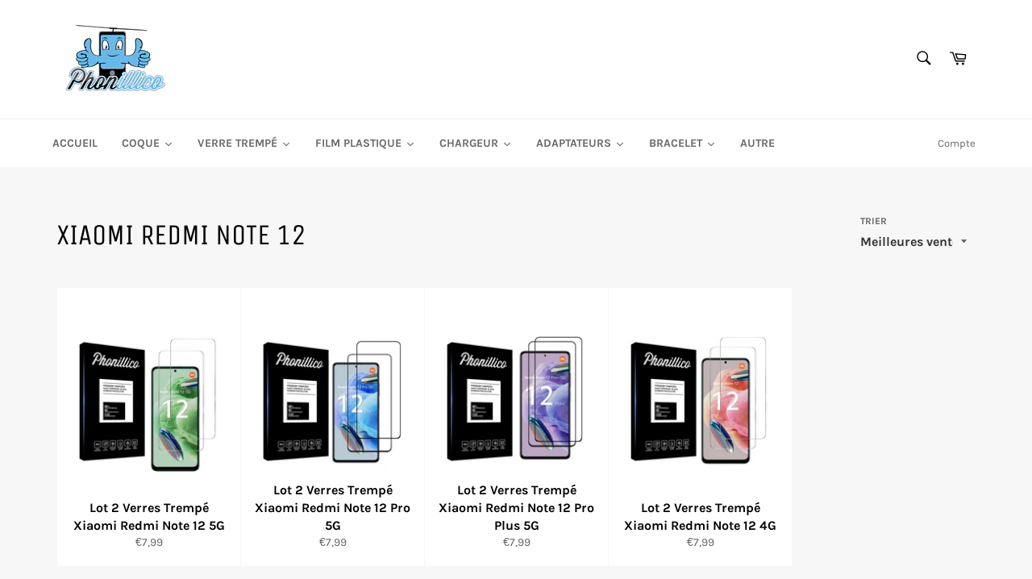

--- FILE ---
content_type: text/html; charset=utf-8
request_url: https://www.phonillico.com/collections/verre-trempe-xiaomi-redmi-note-12-1
body_size: 53948
content:
<!doctype html>
<html class="no-js" lang="fr">
<head>

  <meta charset="utf-8">
  <meta http-equiv="X-UA-Compatible" content="IE=edge,chrome=1">
  <meta name="viewport" content="width=device-width,initial-scale=1">
  <meta name="theme-color" content="#ffffff">

  

  <link rel="canonical" href="https://www.phonillico.com/collections/verre-trempe-xiaomi-redmi-note-12-1">
  <title>
  Xiaomi Redmi Note 12 | Phonillico
  </title>

  

  <!-- /snippets/social-meta-tags.liquid -->




<meta property="og:site_name" content="Phonillico">
<meta property="og:url" content="https://www.phonillico.com/collections/verre-trempe-xiaomi-redmi-note-12-1">
<meta property="og:title" content="Xiaomi Redmi Note 12">
<meta property="og:type" content="product.group">
<meta property="og:description" content="Phonillico offre un large choix de produits afin de protéger les smartphones de toutes les marques. Boutique Française - Livraison rapide avec Suivi">





<meta name="twitter:card" content="summary_large_image">
<meta name="twitter:title" content="Xiaomi Redmi Note 12">
<meta name="twitter:description" content="Phonillico offre un large choix de produits afin de protéger les smartphones de toutes les marques. Boutique Française - Livraison rapide avec Suivi">


  <script>
    document.documentElement.className = document.documentElement.className.replace('no-js', 'js');
  </script>

  <link href="//www.phonillico.com/cdn/shop/t/2/assets/theme.scss.css?v=101855308341278225201699346271" rel="stylesheet" type="text/css" media="all" />

  <script>
    window.theme = window.theme || {};

    theme.strings = {
      stockAvailable: "1 restant",
      addToCart: "Ajouter au panier",
      soldOut: "Épuisé",
      unavailable: "Non disponible",
      noStockAvailable: "L\u0026#39;article n\u0026#39;a pu être ajouté à votre panier car il n\u0026#39;y en a pas assez en stock.",
      willNotShipUntil: "Sera expédié après [date]",
      willBeInStockAfter: "Sera en stock à compter de [date]",
      totalCartDiscount: "Vous économisez [savings]",
      addressError: "Vous ne trouvez pas cette adresse",
      addressNoResults: "Aucun résultat pour cette adresse",
      addressQueryLimit: "Vous avez dépassé la limite de Google utilisation de l'API. Envisager la mise à niveau à un \u003ca href=\"https:\/\/developers.google.com\/maps\/premium\/usage-limits\"\u003erégime spécial\u003c\/a\u003e.",
      authError: "Il y avait un problème authentifier votre compte Google Maps API.",
      slideNumber: "Faire glisser [slide_number], en cours"
    };
  </script>

  <script src="//www.phonillico.com/cdn/shop/t/2/assets/lazysizes.min.js?v=56045284683979784691559246600" async="async"></script>

  

  <script src="//www.phonillico.com/cdn/shop/t/2/assets/vendor.js?v=59352919779726365461559246601" defer="defer"></script>

  

  <script src="//www.phonillico.com/cdn/shop/t/2/assets/theme.js?v=110015726822645287671559246600" defer="defer"></script>

  <script>window.performance && window.performance.mark && window.performance.mark('shopify.content_for_header.start');</script><meta name="google-site-verification" content="HKq7YDnkxjIAXcmKvRUhpIFxd66Xl9nsC7X4vgRzhLQ">
<meta id="shopify-digital-wallet" name="shopify-digital-wallet" content="/25325863011/digital_wallets/dialog">
<meta name="shopify-checkout-api-token" content="ece0a1ebd8ab58aa2ea49367f63dc75b">
<meta id="in-context-paypal-metadata" data-shop-id="25325863011" data-venmo-supported="false" data-environment="production" data-locale="fr_FR" data-paypal-v4="true" data-currency="EUR">
<link rel="alternate" type="application/atom+xml" title="Feed" href="/collections/verre-trempe-xiaomi-redmi-note-12-1.atom" />
<link rel="alternate" type="application/json+oembed" href="https://www.phonillico.com/collections/verre-trempe-xiaomi-redmi-note-12-1.oembed">
<script async="async" src="/checkouts/internal/preloads.js?locale=fr-FR"></script>
<script id="shopify-features" type="application/json">{"accessToken":"ece0a1ebd8ab58aa2ea49367f63dc75b","betas":["rich-media-storefront-analytics"],"domain":"www.phonillico.com","predictiveSearch":true,"shopId":25325863011,"locale":"fr"}</script>
<script>var Shopify = Shopify || {};
Shopify.shop = "votre-verre-trempe.myshopify.com";
Shopify.locale = "fr";
Shopify.currency = {"active":"EUR","rate":"1.0"};
Shopify.country = "FR";
Shopify.theme = {"name":"Venture","id":73451929699,"schema_name":"Venture","schema_version":"9.2.3","theme_store_id":775,"role":"main"};
Shopify.theme.handle = "null";
Shopify.theme.style = {"id":null,"handle":null};
Shopify.cdnHost = "www.phonillico.com/cdn";
Shopify.routes = Shopify.routes || {};
Shopify.routes.root = "/";</script>
<script type="module">!function(o){(o.Shopify=o.Shopify||{}).modules=!0}(window);</script>
<script>!function(o){function n(){var o=[];function n(){o.push(Array.prototype.slice.apply(arguments))}return n.q=o,n}var t=o.Shopify=o.Shopify||{};t.loadFeatures=n(),t.autoloadFeatures=n()}(window);</script>
<script id="shop-js-analytics" type="application/json">{"pageType":"collection"}</script>
<script defer="defer" async type="module" src="//www.phonillico.com/cdn/shopifycloud/shop-js/modules/v2/client.init-shop-cart-sync_CFsGrWZK.fr.esm.js"></script>
<script defer="defer" async type="module" src="//www.phonillico.com/cdn/shopifycloud/shop-js/modules/v2/chunk.common_BmZGYhCT.esm.js"></script>
<script type="module">
  await import("//www.phonillico.com/cdn/shopifycloud/shop-js/modules/v2/client.init-shop-cart-sync_CFsGrWZK.fr.esm.js");
await import("//www.phonillico.com/cdn/shopifycloud/shop-js/modules/v2/chunk.common_BmZGYhCT.esm.js");

  window.Shopify.SignInWithShop?.initShopCartSync?.({"fedCMEnabled":true,"windoidEnabled":true});

</script>
<script>(function() {
  var isLoaded = false;
  function asyncLoad() {
    if (isLoaded) return;
    isLoaded = true;
    var urls = ["https:\/\/ufe.helixo.co\/scripts\/sdk.min.js?shop=votre-verre-trempe.myshopify.com"];
    for (var i = 0; i < urls.length; i++) {
      var s = document.createElement('script');
      s.type = 'text/javascript';
      s.async = true;
      s.src = urls[i];
      var x = document.getElementsByTagName('script')[0];
      x.parentNode.insertBefore(s, x);
    }
  };
  if(window.attachEvent) {
    window.attachEvent('onload', asyncLoad);
  } else {
    window.addEventListener('load', asyncLoad, false);
  }
})();</script>
<script id="__st">var __st={"a":25325863011,"offset":3600,"reqid":"2898745d-06c4-4629-b739-5f4c2f780fde-1768092465","pageurl":"www.phonillico.com\/collections\/verre-trempe-xiaomi-redmi-note-12-1","u":"ca183e012c57","p":"collection","rtyp":"collection","rid":601934561614};</script>
<script>window.ShopifyPaypalV4VisibilityTracking = true;</script>
<script id="captcha-bootstrap">!function(){'use strict';const t='contact',e='account',n='new_comment',o=[[t,t],['blogs',n],['comments',n],[t,'customer']],c=[[e,'customer_login'],[e,'guest_login'],[e,'recover_customer_password'],[e,'create_customer']],r=t=>t.map((([t,e])=>`form[action*='/${t}']:not([data-nocaptcha='true']) input[name='form_type'][value='${e}']`)).join(','),a=t=>()=>t?[...document.querySelectorAll(t)].map((t=>t.form)):[];function s(){const t=[...o],e=r(t);return a(e)}const i='password',u='form_key',d=['recaptcha-v3-token','g-recaptcha-response','h-captcha-response',i],f=()=>{try{return window.sessionStorage}catch{return}},m='__shopify_v',_=t=>t.elements[u];function p(t,e,n=!1){try{const o=window.sessionStorage,c=JSON.parse(o.getItem(e)),{data:r}=function(t){const{data:e,action:n}=t;return t[m]||n?{data:e,action:n}:{data:t,action:n}}(c);for(const[e,n]of Object.entries(r))t.elements[e]&&(t.elements[e].value=n);n&&o.removeItem(e)}catch(o){console.error('form repopulation failed',{error:o})}}const l='form_type',E='cptcha';function T(t){t.dataset[E]=!0}const w=window,h=w.document,L='Shopify',v='ce_forms',y='captcha';let A=!1;((t,e)=>{const n=(g='f06e6c50-85a8-45c8-87d0-21a2b65856fe',I='https://cdn.shopify.com/shopifycloud/storefront-forms-hcaptcha/ce_storefront_forms_captcha_hcaptcha.v1.5.2.iife.js',D={infoText:'Protégé par hCaptcha',privacyText:'Confidentialité',termsText:'Conditions'},(t,e,n)=>{const o=w[L][v],c=o.bindForm;if(c)return c(t,g,e,D).then(n);var r;o.q.push([[t,g,e,D],n]),r=I,A||(h.body.append(Object.assign(h.createElement('script'),{id:'captcha-provider',async:!0,src:r})),A=!0)});var g,I,D;w[L]=w[L]||{},w[L][v]=w[L][v]||{},w[L][v].q=[],w[L][y]=w[L][y]||{},w[L][y].protect=function(t,e){n(t,void 0,e),T(t)},Object.freeze(w[L][y]),function(t,e,n,w,h,L){const[v,y,A,g]=function(t,e,n){const i=e?o:[],u=t?c:[],d=[...i,...u],f=r(d),m=r(i),_=r(d.filter((([t,e])=>n.includes(e))));return[a(f),a(m),a(_),s()]}(w,h,L),I=t=>{const e=t.target;return e instanceof HTMLFormElement?e:e&&e.form},D=t=>v().includes(t);t.addEventListener('submit',(t=>{const e=I(t);if(!e)return;const n=D(e)&&!e.dataset.hcaptchaBound&&!e.dataset.recaptchaBound,o=_(e),c=g().includes(e)&&(!o||!o.value);(n||c)&&t.preventDefault(),c&&!n&&(function(t){try{if(!f())return;!function(t){const e=f();if(!e)return;const n=_(t);if(!n)return;const o=n.value;o&&e.removeItem(o)}(t);const e=Array.from(Array(32),(()=>Math.random().toString(36)[2])).join('');!function(t,e){_(t)||t.append(Object.assign(document.createElement('input'),{type:'hidden',name:u})),t.elements[u].value=e}(t,e),function(t,e){const n=f();if(!n)return;const o=[...t.querySelectorAll(`input[type='${i}']`)].map((({name:t})=>t)),c=[...d,...o],r={};for(const[a,s]of new FormData(t).entries())c.includes(a)||(r[a]=s);n.setItem(e,JSON.stringify({[m]:1,action:t.action,data:r}))}(t,e)}catch(e){console.error('failed to persist form',e)}}(e),e.submit())}));const S=(t,e)=>{t&&!t.dataset[E]&&(n(t,e.some((e=>e===t))),T(t))};for(const o of['focusin','change'])t.addEventListener(o,(t=>{const e=I(t);D(e)&&S(e,y())}));const B=e.get('form_key'),M=e.get(l),P=B&&M;t.addEventListener('DOMContentLoaded',(()=>{const t=y();if(P)for(const e of t)e.elements[l].value===M&&p(e,B);[...new Set([...A(),...v().filter((t=>'true'===t.dataset.shopifyCaptcha))])].forEach((e=>S(e,t)))}))}(h,new URLSearchParams(w.location.search),n,t,e,['guest_login'])})(!0,!0)}();</script>
<script integrity="sha256-4kQ18oKyAcykRKYeNunJcIwy7WH5gtpwJnB7kiuLZ1E=" data-source-attribution="shopify.loadfeatures" defer="defer" src="//www.phonillico.com/cdn/shopifycloud/storefront/assets/storefront/load_feature-a0a9edcb.js" crossorigin="anonymous"></script>
<script data-source-attribution="shopify.dynamic_checkout.dynamic.init">var Shopify=Shopify||{};Shopify.PaymentButton=Shopify.PaymentButton||{isStorefrontPortableWallets:!0,init:function(){window.Shopify.PaymentButton.init=function(){};var t=document.createElement("script");t.src="https://www.phonillico.com/cdn/shopifycloud/portable-wallets/latest/portable-wallets.fr.js",t.type="module",document.head.appendChild(t)}};
</script>
<script data-source-attribution="shopify.dynamic_checkout.buyer_consent">
  function portableWalletsHideBuyerConsent(e){var t=document.getElementById("shopify-buyer-consent"),n=document.getElementById("shopify-subscription-policy-button");t&&n&&(t.classList.add("hidden"),t.setAttribute("aria-hidden","true"),n.removeEventListener("click",e))}function portableWalletsShowBuyerConsent(e){var t=document.getElementById("shopify-buyer-consent"),n=document.getElementById("shopify-subscription-policy-button");t&&n&&(t.classList.remove("hidden"),t.removeAttribute("aria-hidden"),n.addEventListener("click",e))}window.Shopify?.PaymentButton&&(window.Shopify.PaymentButton.hideBuyerConsent=portableWalletsHideBuyerConsent,window.Shopify.PaymentButton.showBuyerConsent=portableWalletsShowBuyerConsent);
</script>
<script data-source-attribution="shopify.dynamic_checkout.cart.bootstrap">document.addEventListener("DOMContentLoaded",(function(){function t(){return document.querySelector("shopify-accelerated-checkout-cart, shopify-accelerated-checkout")}if(t())Shopify.PaymentButton.init();else{new MutationObserver((function(e,n){t()&&(Shopify.PaymentButton.init(),n.disconnect())})).observe(document.body,{childList:!0,subtree:!0})}}));
</script>
<script id='scb4127' type='text/javascript' async='' src='https://www.phonillico.com/cdn/shopifycloud/privacy-banner/storefront-banner.js'></script><link id="shopify-accelerated-checkout-styles" rel="stylesheet" media="screen" href="https://www.phonillico.com/cdn/shopifycloud/portable-wallets/latest/accelerated-checkout-backwards-compat.css" crossorigin="anonymous">
<style id="shopify-accelerated-checkout-cart">
        #shopify-buyer-consent {
  margin-top: 1em;
  display: inline-block;
  width: 100%;
}

#shopify-buyer-consent.hidden {
  display: none;
}

#shopify-subscription-policy-button {
  background: none;
  border: none;
  padding: 0;
  text-decoration: underline;
  font-size: inherit;
  cursor: pointer;
}

#shopify-subscription-policy-button::before {
  box-shadow: none;
}

      </style>

<script>window.performance && window.performance.mark && window.performance.mark('shopify.content_for_header.end');</script>
    <script>
    
      
    window.ufeStore = {
      collections: [],
      tags: ''.split(','),
      selectedVariantId: null,
      moneyFormat: "€{{amount_with_comma_separator}}",
      moneyFormatWithCurrency: "€{{amount_with_comma_separator}} EUR",
      currency: "EUR",
      customerId: null,
      productAvailable: null,
      productMapping: []
    }
    
    
      window.ufeStore.cartTotal = 0;
      
    
    
    
    window.isUfeInstalled = true;
    function ufeScriptLoader(scriptUrl) {
        var element = document.createElement('script');
        element.src = scriptUrl;
        element.type = 'text/javascript';
        document.getElementsByTagName('head')[0].appendChild(element);
    }
    if(window.isUfeInstalled) console.log('%c UFE: Funnel Engines ⚡️ Full Throttle  🦾😎!', 'font-weight: bold; letter-spacing: 2px; font-family: system-ui, -apple-system, BlinkMacSystemFont, "Segoe UI", "Roboto", "Oxygen", "Ubuntu", Arial, sans-serif;font-size: 20px;color: rgb(25, 124, 255); text-shadow: 2px 2px 0 rgb(62, 246, 255)');
    if(!('noModule' in HTMLScriptElement.prototype) && window.isUfeInstalled) {
        ufeScriptLoader('https://ufe.helixo.co/scripts/sdk.es5.min.js');
        console.log('UFE: ES5 Script Loading');
    }
    </script>
    
    <script async src="https://ufe.helixo.co/scripts/sdk.min.js?shop=votre-verre-trempe.myshopify.com"></script>
    
  




<link href="https://monorail-edge.shopifysvc.com" rel="dns-prefetch">
<script>(function(){if ("sendBeacon" in navigator && "performance" in window) {try {var session_token_from_headers = performance.getEntriesByType('navigation')[0].serverTiming.find(x => x.name == '_s').description;} catch {var session_token_from_headers = undefined;}var session_cookie_matches = document.cookie.match(/_shopify_s=([^;]*)/);var session_token_from_cookie = session_cookie_matches && session_cookie_matches.length === 2 ? session_cookie_matches[1] : "";var session_token = session_token_from_headers || session_token_from_cookie || "";function handle_abandonment_event(e) {var entries = performance.getEntries().filter(function(entry) {return /monorail-edge.shopifysvc.com/.test(entry.name);});if (!window.abandonment_tracked && entries.length === 0) {window.abandonment_tracked = true;var currentMs = Date.now();var navigation_start = performance.timing.navigationStart;var payload = {shop_id: 25325863011,url: window.location.href,navigation_start,duration: currentMs - navigation_start,session_token,page_type: "collection"};window.navigator.sendBeacon("https://monorail-edge.shopifysvc.com/v1/produce", JSON.stringify({schema_id: "online_store_buyer_site_abandonment/1.1",payload: payload,metadata: {event_created_at_ms: currentMs,event_sent_at_ms: currentMs}}));}}window.addEventListener('pagehide', handle_abandonment_event);}}());</script>
<script id="web-pixels-manager-setup">(function e(e,d,r,n,o){if(void 0===o&&(o={}),!Boolean(null===(a=null===(i=window.Shopify)||void 0===i?void 0:i.analytics)||void 0===a?void 0:a.replayQueue)){var i,a;window.Shopify=window.Shopify||{};var t=window.Shopify;t.analytics=t.analytics||{};var s=t.analytics;s.replayQueue=[],s.publish=function(e,d,r){return s.replayQueue.push([e,d,r]),!0};try{self.performance.mark("wpm:start")}catch(e){}var l=function(){var e={modern:/Edge?\/(1{2}[4-9]|1[2-9]\d|[2-9]\d{2}|\d{4,})\.\d+(\.\d+|)|Firefox\/(1{2}[4-9]|1[2-9]\d|[2-9]\d{2}|\d{4,})\.\d+(\.\d+|)|Chrom(ium|e)\/(9{2}|\d{3,})\.\d+(\.\d+|)|(Maci|X1{2}).+ Version\/(15\.\d+|(1[6-9]|[2-9]\d|\d{3,})\.\d+)([,.]\d+|)( \(\w+\)|)( Mobile\/\w+|) Safari\/|Chrome.+OPR\/(9{2}|\d{3,})\.\d+\.\d+|(CPU[ +]OS|iPhone[ +]OS|CPU[ +]iPhone|CPU IPhone OS|CPU iPad OS)[ +]+(15[._]\d+|(1[6-9]|[2-9]\d|\d{3,})[._]\d+)([._]\d+|)|Android:?[ /-](13[3-9]|1[4-9]\d|[2-9]\d{2}|\d{4,})(\.\d+|)(\.\d+|)|Android.+Firefox\/(13[5-9]|1[4-9]\d|[2-9]\d{2}|\d{4,})\.\d+(\.\d+|)|Android.+Chrom(ium|e)\/(13[3-9]|1[4-9]\d|[2-9]\d{2}|\d{4,})\.\d+(\.\d+|)|SamsungBrowser\/([2-9]\d|\d{3,})\.\d+/,legacy:/Edge?\/(1[6-9]|[2-9]\d|\d{3,})\.\d+(\.\d+|)|Firefox\/(5[4-9]|[6-9]\d|\d{3,})\.\d+(\.\d+|)|Chrom(ium|e)\/(5[1-9]|[6-9]\d|\d{3,})\.\d+(\.\d+|)([\d.]+$|.*Safari\/(?![\d.]+ Edge\/[\d.]+$))|(Maci|X1{2}).+ Version\/(10\.\d+|(1[1-9]|[2-9]\d|\d{3,})\.\d+)([,.]\d+|)( \(\w+\)|)( Mobile\/\w+|) Safari\/|Chrome.+OPR\/(3[89]|[4-9]\d|\d{3,})\.\d+\.\d+|(CPU[ +]OS|iPhone[ +]OS|CPU[ +]iPhone|CPU IPhone OS|CPU iPad OS)[ +]+(10[._]\d+|(1[1-9]|[2-9]\d|\d{3,})[._]\d+)([._]\d+|)|Android:?[ /-](13[3-9]|1[4-9]\d|[2-9]\d{2}|\d{4,})(\.\d+|)(\.\d+|)|Mobile Safari.+OPR\/([89]\d|\d{3,})\.\d+\.\d+|Android.+Firefox\/(13[5-9]|1[4-9]\d|[2-9]\d{2}|\d{4,})\.\d+(\.\d+|)|Android.+Chrom(ium|e)\/(13[3-9]|1[4-9]\d|[2-9]\d{2}|\d{4,})\.\d+(\.\d+|)|Android.+(UC? ?Browser|UCWEB|U3)[ /]?(15\.([5-9]|\d{2,})|(1[6-9]|[2-9]\d|\d{3,})\.\d+)\.\d+|SamsungBrowser\/(5\.\d+|([6-9]|\d{2,})\.\d+)|Android.+MQ{2}Browser\/(14(\.(9|\d{2,})|)|(1[5-9]|[2-9]\d|\d{3,})(\.\d+|))(\.\d+|)|K[Aa][Ii]OS\/(3\.\d+|([4-9]|\d{2,})\.\d+)(\.\d+|)/},d=e.modern,r=e.legacy,n=navigator.userAgent;return n.match(d)?"modern":n.match(r)?"legacy":"unknown"}(),u="modern"===l?"modern":"legacy",c=(null!=n?n:{modern:"",legacy:""})[u],f=function(e){return[e.baseUrl,"/wpm","/b",e.hashVersion,"modern"===e.buildTarget?"m":"l",".js"].join("")}({baseUrl:d,hashVersion:r,buildTarget:u}),m=function(e){var d=e.version,r=e.bundleTarget,n=e.surface,o=e.pageUrl,i=e.monorailEndpoint;return{emit:function(e){var a=e.status,t=e.errorMsg,s=(new Date).getTime(),l=JSON.stringify({metadata:{event_sent_at_ms:s},events:[{schema_id:"web_pixels_manager_load/3.1",payload:{version:d,bundle_target:r,page_url:o,status:a,surface:n,error_msg:t},metadata:{event_created_at_ms:s}}]});if(!i)return console&&console.warn&&console.warn("[Web Pixels Manager] No Monorail endpoint provided, skipping logging."),!1;try{return self.navigator.sendBeacon.bind(self.navigator)(i,l)}catch(e){}var u=new XMLHttpRequest;try{return u.open("POST",i,!0),u.setRequestHeader("Content-Type","text/plain"),u.send(l),!0}catch(e){return console&&console.warn&&console.warn("[Web Pixels Manager] Got an unhandled error while logging to Monorail."),!1}}}}({version:r,bundleTarget:l,surface:e.surface,pageUrl:self.location.href,monorailEndpoint:e.monorailEndpoint});try{o.browserTarget=l,function(e){var d=e.src,r=e.async,n=void 0===r||r,o=e.onload,i=e.onerror,a=e.sri,t=e.scriptDataAttributes,s=void 0===t?{}:t,l=document.createElement("script"),u=document.querySelector("head"),c=document.querySelector("body");if(l.async=n,l.src=d,a&&(l.integrity=a,l.crossOrigin="anonymous"),s)for(var f in s)if(Object.prototype.hasOwnProperty.call(s,f))try{l.dataset[f]=s[f]}catch(e){}if(o&&l.addEventListener("load",o),i&&l.addEventListener("error",i),u)u.appendChild(l);else{if(!c)throw new Error("Did not find a head or body element to append the script");c.appendChild(l)}}({src:f,async:!0,onload:function(){if(!function(){var e,d;return Boolean(null===(d=null===(e=window.Shopify)||void 0===e?void 0:e.analytics)||void 0===d?void 0:d.initialized)}()){var d=window.webPixelsManager.init(e)||void 0;if(d){var r=window.Shopify.analytics;r.replayQueue.forEach((function(e){var r=e[0],n=e[1],o=e[2];d.publishCustomEvent(r,n,o)})),r.replayQueue=[],r.publish=d.publishCustomEvent,r.visitor=d.visitor,r.initialized=!0}}},onerror:function(){return m.emit({status:"failed",errorMsg:"".concat(f," has failed to load")})},sri:function(e){var d=/^sha384-[A-Za-z0-9+/=]+$/;return"string"==typeof e&&d.test(e)}(c)?c:"",scriptDataAttributes:o}),m.emit({status:"loading"})}catch(e){m.emit({status:"failed",errorMsg:(null==e?void 0:e.message)||"Unknown error"})}}})({shopId: 25325863011,storefrontBaseUrl: "https://www.phonillico.com",extensionsBaseUrl: "https://extensions.shopifycdn.com/cdn/shopifycloud/web-pixels-manager",monorailEndpoint: "https://monorail-edge.shopifysvc.com/unstable/produce_batch",surface: "storefront-renderer",enabledBetaFlags: ["2dca8a86","a0d5f9d2"],webPixelsConfigList: [{"id":"1135313230","configuration":"{\"config\":\"{\\\"pixel_id\\\":\\\"AW-938880317\\\",\\\"google_tag_ids\\\":[\\\"AW-938880317\\\",\\\"GT-NFB292K\\\"],\\\"target_country\\\":\\\"FR\\\",\\\"gtag_events\\\":[{\\\"type\\\":\\\"begin_checkout\\\",\\\"action_label\\\":\\\"AW-938880317\\\/n5gcCI-lr6UaEL3a2L8D\\\"},{\\\"type\\\":\\\"search\\\",\\\"action_label\\\":\\\"AW-938880317\\\/70LTCM2kr6UaEL3a2L8D\\\"},{\\\"type\\\":\\\"view_item\\\",\\\"action_label\\\":[\\\"AW-938880317\\\/aQ12CMqkr6UaEL3a2L8D\\\",\\\"MC-S1WRLYX1MF\\\"]},{\\\"type\\\":\\\"purchase\\\",\\\"action_label\\\":[\\\"AW-938880317\\\/cznbCMSkr6UaEL3a2L8D\\\",\\\"MC-S1WRLYX1MF\\\"]},{\\\"type\\\":\\\"page_view\\\",\\\"action_label\\\":[\\\"AW-938880317\\\/3FvQCMekr6UaEL3a2L8D\\\",\\\"MC-S1WRLYX1MF\\\"]},{\\\"type\\\":\\\"add_payment_info\\\",\\\"action_label\\\":\\\"AW-938880317\\\/x_PFCIqmr6UaEL3a2L8D\\\"},{\\\"type\\\":\\\"add_to_cart\\\",\\\"action_label\\\":\\\"AW-938880317\\\/szmhCIylr6UaEL3a2L8D\\\"}],\\\"enable_monitoring_mode\\\":false}\"}","eventPayloadVersion":"v1","runtimeContext":"OPEN","scriptVersion":"b2a88bafab3e21179ed38636efcd8a93","type":"APP","apiClientId":1780363,"privacyPurposes":[],"dataSharingAdjustments":{"protectedCustomerApprovalScopes":["read_customer_address","read_customer_email","read_customer_name","read_customer_personal_data","read_customer_phone"]}},{"id":"shopify-app-pixel","configuration":"{}","eventPayloadVersion":"v1","runtimeContext":"STRICT","scriptVersion":"0450","apiClientId":"shopify-pixel","type":"APP","privacyPurposes":["ANALYTICS","MARKETING"]},{"id":"shopify-custom-pixel","eventPayloadVersion":"v1","runtimeContext":"LAX","scriptVersion":"0450","apiClientId":"shopify-pixel","type":"CUSTOM","privacyPurposes":["ANALYTICS","MARKETING"]}],isMerchantRequest: false,initData: {"shop":{"name":"Phonillico","paymentSettings":{"currencyCode":"EUR"},"myshopifyDomain":"votre-verre-trempe.myshopify.com","countryCode":"FR","storefrontUrl":"https:\/\/www.phonillico.com"},"customer":null,"cart":null,"checkout":null,"productVariants":[],"purchasingCompany":null},},"https://www.phonillico.com/cdn","7cecd0b6w90c54c6cpe92089d5m57a67346",{"modern":"","legacy":""},{"shopId":"25325863011","storefrontBaseUrl":"https:\/\/www.phonillico.com","extensionBaseUrl":"https:\/\/extensions.shopifycdn.com\/cdn\/shopifycloud\/web-pixels-manager","surface":"storefront-renderer","enabledBetaFlags":"[\"2dca8a86\", \"a0d5f9d2\"]","isMerchantRequest":"false","hashVersion":"7cecd0b6w90c54c6cpe92089d5m57a67346","publish":"custom","events":"[[\"page_viewed\",{}],[\"collection_viewed\",{\"collection\":{\"id\":\"601934561614\",\"title\":\"Xiaomi Redmi Note 12\",\"productVariants\":[{\"price\":{\"amount\":7.99,\"currencyCode\":\"EUR\"},\"product\":{\"title\":\"Lot 2 Verres Trempé Xiaomi Redmi Note 12 5G\",\"vendor\":\"Phonillico\",\"id\":\"8401938186574\",\"untranslatedTitle\":\"Lot 2 Verres Trempé Xiaomi Redmi Note 12 5G\",\"url\":\"\/products\/verre-trempe-xiaomi-redmi-note-12-5g\",\"type\":\"\"},\"id\":\"46715944599886\",\"image\":{\"src\":\"\/\/www.phonillico.com\/cdn\/shop\/files\/1_verre_trempe_xiaomi_redmi_note_12_5g_x2_14e1b44c-b9a3-4a38-b033-b8944cd6fa45.png?v=1683882580\"},\"sku\":\"3663364134537\",\"title\":\"Default Title\",\"untranslatedTitle\":\"Default Title\"},{\"price\":{\"amount\":7.99,\"currencyCode\":\"EUR\"},\"product\":{\"title\":\"Lot 2 Verres Trempé Xiaomi Redmi Note 12 Pro 5G\",\"vendor\":\"Phonillico\",\"id\":\"8401944969550\",\"untranslatedTitle\":\"Lot 2 Verres Trempé Xiaomi Redmi Note 12 Pro 5G\",\"url\":\"\/products\/verre-trempe-xiaomi-redmi-note-12-pro-5g\",\"type\":\"\"},\"id\":\"46715955577166\",\"image\":{\"src\":\"\/\/www.phonillico.com\/cdn\/shop\/files\/1_verre_trempe_xiaomi_redmi_note_12_pro_5g_x2_15a2f7ef-2f0a-4f2b-8500-32d768da9c6d.png?v=1683883065\"},\"sku\":\"3663364156218\",\"title\":\"Default Title\",\"untranslatedTitle\":\"Default Title\"},{\"price\":{\"amount\":7.99,\"currencyCode\":\"EUR\"},\"product\":{\"title\":\"Lot 2 Verres Trempé Xiaomi Redmi Note 12 Pro Plus 5G\",\"vendor\":\"Phonillico\",\"id\":\"8401942610254\",\"untranslatedTitle\":\"Lot 2 Verres Trempé Xiaomi Redmi Note 12 Pro Plus 5G\",\"url\":\"\/products\/verre-trempe-xiaomi-redmi-note-12-pro-plus-5g\",\"type\":\"\"},\"id\":\"46715950235982\",\"image\":{\"src\":\"\/\/www.phonillico.com\/cdn\/shop\/files\/1_verre_trempe_xiaomi_redmi_note_12_pro_plus_5g_x2_a58db137-ed5b-4103-b632-22254c42191e.png?v=1683882962\"},\"sku\":\"3663364156218\",\"title\":\"Default Title\",\"untranslatedTitle\":\"Default Title\"},{\"price\":{\"amount\":7.99,\"currencyCode\":\"EUR\"},\"product\":{\"title\":\"Lot 2 Verres Trempé Xiaomi Redmi Note 12 4G\",\"vendor\":\"Phonillico\",\"id\":\"8427860656462\",\"untranslatedTitle\":\"Lot 2 Verres Trempé Xiaomi Redmi Note 12 4G\",\"url\":\"\/products\/verre-trempe-xiaomi-redmi-note-12-4g\",\"type\":\"\"},\"id\":\"46784692027726\",\"image\":{\"src\":\"\/\/www.phonillico.com\/cdn\/shop\/files\/1_verre_trempe_xiaomi_redmi_note_12_4g_x2_1f1e69e4-479f-4b82-a0ed-4350a8aebc8a.png?v=1686312218\"},\"sku\":\"3663364134537\",\"title\":\"Default Title\",\"untranslatedTitle\":\"Default Title\"}]}}]]"});</script><script>
  window.ShopifyAnalytics = window.ShopifyAnalytics || {};
  window.ShopifyAnalytics.meta = window.ShopifyAnalytics.meta || {};
  window.ShopifyAnalytics.meta.currency = 'EUR';
  var meta = {"products":[{"id":8401938186574,"gid":"gid:\/\/shopify\/Product\/8401938186574","vendor":"Phonillico","type":"","handle":"verre-trempe-xiaomi-redmi-note-12-5g","variants":[{"id":46715944599886,"price":799,"name":"Lot 2 Verres Trempé Xiaomi Redmi Note 12 5G","public_title":null,"sku":"3663364134537"}],"remote":false},{"id":8401944969550,"gid":"gid:\/\/shopify\/Product\/8401944969550","vendor":"Phonillico","type":"","handle":"verre-trempe-xiaomi-redmi-note-12-pro-5g","variants":[{"id":46715955577166,"price":799,"name":"Lot 2 Verres Trempé Xiaomi Redmi Note 12 Pro 5G","public_title":null,"sku":"3663364156218"}],"remote":false},{"id":8401942610254,"gid":"gid:\/\/shopify\/Product\/8401942610254","vendor":"Phonillico","type":"","handle":"verre-trempe-xiaomi-redmi-note-12-pro-plus-5g","variants":[{"id":46715950235982,"price":799,"name":"Lot 2 Verres Trempé Xiaomi Redmi Note 12 Pro Plus 5G","public_title":null,"sku":"3663364156218"}],"remote":false},{"id":8427860656462,"gid":"gid:\/\/shopify\/Product\/8427860656462","vendor":"Phonillico","type":"","handle":"verre-trempe-xiaomi-redmi-note-12-4g","variants":[{"id":46784692027726,"price":799,"name":"Lot 2 Verres Trempé Xiaomi Redmi Note 12 4G","public_title":null,"sku":"3663364134537"}],"remote":false}],"page":{"pageType":"collection","resourceType":"collection","resourceId":601934561614,"requestId":"2898745d-06c4-4629-b739-5f4c2f780fde-1768092465"}};
  for (var attr in meta) {
    window.ShopifyAnalytics.meta[attr] = meta[attr];
  }
</script>
<script class="analytics">
  (function () {
    var customDocumentWrite = function(content) {
      var jquery = null;

      if (window.jQuery) {
        jquery = window.jQuery;
      } else if (window.Checkout && window.Checkout.$) {
        jquery = window.Checkout.$;
      }

      if (jquery) {
        jquery('body').append(content);
      }
    };

    var hasLoggedConversion = function(token) {
      if (token) {
        return document.cookie.indexOf('loggedConversion=' + token) !== -1;
      }
      return false;
    }

    var setCookieIfConversion = function(token) {
      if (token) {
        var twoMonthsFromNow = new Date(Date.now());
        twoMonthsFromNow.setMonth(twoMonthsFromNow.getMonth() + 2);

        document.cookie = 'loggedConversion=' + token + '; expires=' + twoMonthsFromNow;
      }
    }

    var trekkie = window.ShopifyAnalytics.lib = window.trekkie = window.trekkie || [];
    if (trekkie.integrations) {
      return;
    }
    trekkie.methods = [
      'identify',
      'page',
      'ready',
      'track',
      'trackForm',
      'trackLink'
    ];
    trekkie.factory = function(method) {
      return function() {
        var args = Array.prototype.slice.call(arguments);
        args.unshift(method);
        trekkie.push(args);
        return trekkie;
      };
    };
    for (var i = 0; i < trekkie.methods.length; i++) {
      var key = trekkie.methods[i];
      trekkie[key] = trekkie.factory(key);
    }
    trekkie.load = function(config) {
      trekkie.config = config || {};
      trekkie.config.initialDocumentCookie = document.cookie;
      var first = document.getElementsByTagName('script')[0];
      var script = document.createElement('script');
      script.type = 'text/javascript';
      script.onerror = function(e) {
        var scriptFallback = document.createElement('script');
        scriptFallback.type = 'text/javascript';
        scriptFallback.onerror = function(error) {
                var Monorail = {
      produce: function produce(monorailDomain, schemaId, payload) {
        var currentMs = new Date().getTime();
        var event = {
          schema_id: schemaId,
          payload: payload,
          metadata: {
            event_created_at_ms: currentMs,
            event_sent_at_ms: currentMs
          }
        };
        return Monorail.sendRequest("https://" + monorailDomain + "/v1/produce", JSON.stringify(event));
      },
      sendRequest: function sendRequest(endpointUrl, payload) {
        // Try the sendBeacon API
        if (window && window.navigator && typeof window.navigator.sendBeacon === 'function' && typeof window.Blob === 'function' && !Monorail.isIos12()) {
          var blobData = new window.Blob([payload], {
            type: 'text/plain'
          });

          if (window.navigator.sendBeacon(endpointUrl, blobData)) {
            return true;
          } // sendBeacon was not successful

        } // XHR beacon

        var xhr = new XMLHttpRequest();

        try {
          xhr.open('POST', endpointUrl);
          xhr.setRequestHeader('Content-Type', 'text/plain');
          xhr.send(payload);
        } catch (e) {
          console.log(e);
        }

        return false;
      },
      isIos12: function isIos12() {
        return window.navigator.userAgent.lastIndexOf('iPhone; CPU iPhone OS 12_') !== -1 || window.navigator.userAgent.lastIndexOf('iPad; CPU OS 12_') !== -1;
      }
    };
    Monorail.produce('monorail-edge.shopifysvc.com',
      'trekkie_storefront_load_errors/1.1',
      {shop_id: 25325863011,
      theme_id: 73451929699,
      app_name: "storefront",
      context_url: window.location.href,
      source_url: "//www.phonillico.com/cdn/s/trekkie.storefront.05c509f133afcfb9f2a8aef7ef881fd109f9b92e.min.js"});

        };
        scriptFallback.async = true;
        scriptFallback.src = '//www.phonillico.com/cdn/s/trekkie.storefront.05c509f133afcfb9f2a8aef7ef881fd109f9b92e.min.js';
        first.parentNode.insertBefore(scriptFallback, first);
      };
      script.async = true;
      script.src = '//www.phonillico.com/cdn/s/trekkie.storefront.05c509f133afcfb9f2a8aef7ef881fd109f9b92e.min.js';
      first.parentNode.insertBefore(script, first);
    };
    trekkie.load(
      {"Trekkie":{"appName":"storefront","development":false,"defaultAttributes":{"shopId":25325863011,"isMerchantRequest":null,"themeId":73451929699,"themeCityHash":"17191556732743900820","contentLanguage":"fr","currency":"EUR","eventMetadataId":"1511bccc-2585-42ae-acbc-8aaeffa8142d"},"isServerSideCookieWritingEnabled":true,"monorailRegion":"shop_domain","enabledBetaFlags":["65f19447"]},"Session Attribution":{},"S2S":{"facebookCapiEnabled":false,"source":"trekkie-storefront-renderer","apiClientId":580111}}
    );

    var loaded = false;
    trekkie.ready(function() {
      if (loaded) return;
      loaded = true;

      window.ShopifyAnalytics.lib = window.trekkie;

      var originalDocumentWrite = document.write;
      document.write = customDocumentWrite;
      try { window.ShopifyAnalytics.merchantGoogleAnalytics.call(this); } catch(error) {};
      document.write = originalDocumentWrite;

      window.ShopifyAnalytics.lib.page(null,{"pageType":"collection","resourceType":"collection","resourceId":601934561614,"requestId":"2898745d-06c4-4629-b739-5f4c2f780fde-1768092465","shopifyEmitted":true});

      var match = window.location.pathname.match(/checkouts\/(.+)\/(thank_you|post_purchase)/)
      var token = match? match[1]: undefined;
      if (!hasLoggedConversion(token)) {
        setCookieIfConversion(token);
        window.ShopifyAnalytics.lib.track("Viewed Product Category",{"currency":"EUR","category":"Collection: verre-trempe-xiaomi-redmi-note-12-1","collectionName":"verre-trempe-xiaomi-redmi-note-12-1","collectionId":601934561614,"nonInteraction":true},undefined,undefined,{"shopifyEmitted":true});
      }
    });


        var eventsListenerScript = document.createElement('script');
        eventsListenerScript.async = true;
        eventsListenerScript.src = "//www.phonillico.com/cdn/shopifycloud/storefront/assets/shop_events_listener-3da45d37.js";
        document.getElementsByTagName('head')[0].appendChild(eventsListenerScript);

})();</script>
<script
  defer
  src="https://www.phonillico.com/cdn/shopifycloud/perf-kit/shopify-perf-kit-3.0.3.min.js"
  data-application="storefront-renderer"
  data-shop-id="25325863011"
  data-render-region="gcp-us-east1"
  data-page-type="collection"
  data-theme-instance-id="73451929699"
  data-theme-name="Venture"
  data-theme-version="9.2.3"
  data-monorail-region="shop_domain"
  data-resource-timing-sampling-rate="10"
  data-shs="true"
  data-shs-beacon="true"
  data-shs-export-with-fetch="true"
  data-shs-logs-sample-rate="1"
  data-shs-beacon-endpoint="https://www.phonillico.com/api/collect"
></script>
</head>

<body class="template-collection" >

  <a class="in-page-link visually-hidden skip-link" href="#MainContent">
    Passer au contenu
  </a>

  <div id="shopify-section-header" class="shopify-section"><style>
.site-header__logo img {
  max-width: 150px;
}
</style>

<div id="NavDrawer" class="drawer drawer--left">
  <div class="drawer__inner">
    <form action="/search" method="get" class="drawer__search" role="search">
      <input type="search" name="q" placeholder="Recherche" aria-label="Recherche" class="drawer__search-input">

      <button type="submit" class="text-link drawer__search-submit">
        <svg aria-hidden="true" focusable="false" role="presentation" class="icon icon-search" viewBox="0 0 32 32"><path fill="#444" d="M21.839 18.771a10.012 10.012 0 0 0 1.57-5.39c0-5.548-4.493-10.048-10.034-10.048-5.548 0-10.041 4.499-10.041 10.048s4.493 10.048 10.034 10.048c2.012 0 3.886-.594 5.456-1.61l.455-.317 7.165 7.165 2.223-2.263-7.158-7.165.33-.468zM18.995 7.767c1.498 1.498 2.322 3.49 2.322 5.608s-.825 4.11-2.322 5.608c-1.498 1.498-3.49 2.322-5.608 2.322s-4.11-.825-5.608-2.322c-1.498-1.498-2.322-3.49-2.322-5.608s.825-4.11 2.322-5.608c1.498-1.498 3.49-2.322 5.608-2.322s4.11.825 5.608 2.322z"/></svg>
        <span class="icon__fallback-text">Recherche</span>
      </button>
    </form>
    <ul class="drawer__nav">
      
        

        
          <li class="drawer__nav-item">
            <a href="/"
              class="drawer__nav-link drawer__nav-link--top-level"
              
            >
              Accueil
            </a>
          </li>
        
      

      
        
          <li class="drawer__nav-item">
            <a href="/account/login" class="drawer__nav-link drawer__nav-link--top-level">
              Compte
            </a>
          </li>
        
      
    </ul>
  </div>
</div>

<header class="site-header page-element is-moved-by-drawer" role="banner" data-section-id="header" data-section-type="header">
  <div class="site-header__upper page-width">
    <div class="grid grid--table">
      <div class="grid__item small--one-quarter medium-up--hide">
        <button type="button" class="text-link site-header__link js-drawer-open-left">
          <span class="site-header__menu-toggle--open">
            <svg aria-hidden="true" focusable="false" role="presentation" class="icon icon-hamburger" viewBox="0 0 32 32"><path fill="#444" d="M4.889 14.958h22.222v2.222H4.889v-2.222zM4.889 8.292h22.222v2.222H4.889V8.292zM4.889 21.625h22.222v2.222H4.889v-2.222z"/></svg>
          </span>
          <span class="site-header__menu-toggle--close">
            <svg aria-hidden="true" focusable="false" role="presentation" class="icon icon-close" viewBox="0 0 32 32"><path fill="#444" d="M25.313 8.55l-1.862-1.862-7.45 7.45-7.45-7.45L6.689 8.55l7.45 7.45-7.45 7.45 1.862 1.862 7.45-7.45 7.45 7.45 1.862-1.862-7.45-7.45z"/></svg>
          </span>
          <span class="icon__fallback-text">Navigation</span>
        </button>
      </div>
      <div class="grid__item small--one-half medium-up--two-thirds small--text-center">
        
          <div class="site-header__logo h1" itemscope itemtype="http://schema.org/Organization">
        
          
            
            <a href="/" itemprop="url" class="site-header__logo-link">
              <img src="//www.phonillico.com/cdn/shop/files/logo-Phonillico-01_150x.png?v=1614293187"
                   srcset="//www.phonillico.com/cdn/shop/files/logo-Phonillico-01_150x.png?v=1614293187 1x, //www.phonillico.com/cdn/shop/files/logo-Phonillico-01_150x@2x.png?v=1614293187 2x"
                   alt="Phonillico"
                   itemprop="logo">
            </a>
          
        
          </div>
        
      </div>

      <div class="grid__item small--one-quarter medium-up--one-third text-right">
        <div id="SiteNavSearchCart" class="site-header__search-cart-wrapper">
          <form action="/search" method="get" class="site-header__search small--hide" role="search">
            
              <label for="SiteNavSearch" class="visually-hidden">Recherche</label>
              <input type="search" name="q" id="SiteNavSearch" placeholder="Recherche" aria-label="Recherche" class="site-header__search-input">

            <button type="submit" class="text-link site-header__link site-header__search-submit">
              <svg aria-hidden="true" focusable="false" role="presentation" class="icon icon-search" viewBox="0 0 32 32"><path fill="#444" d="M21.839 18.771a10.012 10.012 0 0 0 1.57-5.39c0-5.548-4.493-10.048-10.034-10.048-5.548 0-10.041 4.499-10.041 10.048s4.493 10.048 10.034 10.048c2.012 0 3.886-.594 5.456-1.61l.455-.317 7.165 7.165 2.223-2.263-7.158-7.165.33-.468zM18.995 7.767c1.498 1.498 2.322 3.49 2.322 5.608s-.825 4.11-2.322 5.608c-1.498 1.498-3.49 2.322-5.608 2.322s-4.11-.825-5.608-2.322c-1.498-1.498-2.322-3.49-2.322-5.608s.825-4.11 2.322-5.608c1.498-1.498 3.49-2.322 5.608-2.322s4.11.825 5.608 2.322z"/></svg>
              <span class="icon__fallback-text">Recherche</span>
            </button>
          </form>

          <a href="/cart" class="site-header__link site-header__cart">
            <svg aria-hidden="true" focusable="false" role="presentation" class="icon icon-cart" viewBox="0 0 31 32"><path d="M14.568 25.629c-1.222 0-2.111.889-2.111 2.111 0 1.111 1 2.111 2.111 2.111 1.222 0 2.111-.889 2.111-2.111s-.889-2.111-2.111-2.111zm10.22 0c-1.222 0-2.111.889-2.111 2.111 0 1.111 1 2.111 2.111 2.111 1.222 0 2.111-.889 2.111-2.111s-.889-2.111-2.111-2.111zm2.555-3.777H12.457L7.347 7.078c-.222-.333-.555-.667-1-.667H1.792c-.667 0-1.111.444-1.111 1s.444 1 1.111 1h3.777l5.11 14.885c.111.444.555.666 1 .666h15.663c.555 0 1.111-.444 1.111-1 0-.666-.555-1.111-1.111-1.111zm2.333-11.442l-18.44-1.555h-.111c-.555 0-.777.333-.667.889l3.222 9.22c.222.555.889 1 1.444 1h13.441c.555 0 1.111-.444 1.222-1l.778-7.443c.111-.555-.333-1.111-.889-1.111zm-2 7.443H15.568l-2.333-6.776 15.108 1.222-.666 5.554z"/></svg>
            <span class="icon__fallback-text">Panier</span>
            <span class="site-header__cart-indicator hide"></span>
          </a>
        </div>
      </div>
    </div>
  </div>

  <div id="StickNavWrapper">
    <div id="StickyBar" class="sticky">
      <nav class="nav-bar small--hide" role="navigation" id="StickyNav">
        <div class="page-width">
          <div class="grid grid--table">
            <div class="grid__item four-fifths" id="SiteNavParent">
              <button type="button" class="hide text-link site-nav__link site-nav__link--compressed js-drawer-open-left" id="SiteNavCompressed">
                <svg aria-hidden="true" focusable="false" role="presentation" class="icon icon-hamburger" viewBox="0 0 32 32"><path fill="#444" d="M4.889 14.958h22.222v2.222H4.889v-2.222zM4.889 8.292h22.222v2.222H4.889V8.292zM4.889 21.625h22.222v2.222H4.889v-2.222z"/></svg>
                <span class="site-nav__link-menu-label">Menu</span>
                <span class="icon__fallback-text">Navigation</span>
              </button>
              <ul class="site-nav list--inline" id="SiteNav">
                
                  

                  
                  
                  
                  

                  

                  
                  

                  
                    <li class="site-nav__item">
                      <a href="/" class="site-nav__link">
                        Accueil
                      </a>
                    </li>
                  
                
              </ul>
            </div>
            <div class="grid__item one-fifth text-right">
              <div class="sticky-only" id="StickyNavSearchCart"></div>
              
                <div class="customer-login-links sticky-hidden">
                  
                    <a href="https://shopify.com/25325863011/account?locale=fr&amp;region_country=FR" id="customer_login_link">Compte</a>
                  
                </div>
              
            </div>
          </div>
        </div>
      </nav>
      <div id="NotificationSuccess" class="notification notification--success" aria-hidden="true">
        <div class="page-width notification__inner notification__inner--has-link">
          <a href="/cart" class="notification__link">
            <span class="notification__message">Article ajouté au panier. <span>Voir le panier et passer à la caisse</span>.</span>
          </a>
          <button type="button" class="text-link notification__close">
            <svg aria-hidden="true" focusable="false" role="presentation" class="icon icon-close" viewBox="0 0 32 32"><path fill="#444" d="M25.313 8.55l-1.862-1.862-7.45 7.45-7.45-7.45L6.689 8.55l7.45 7.45-7.45 7.45 1.862 1.862 7.45-7.45 7.45 7.45 1.862-1.862-7.45-7.45z"/></svg>
            <span class="icon__fallback-text">Close</span>
          </button>
        </div>
      </div>
      <div id="NotificationError" class="notification notification--error" aria-hidden="true">
        <div class="page-width notification__inner">
          <span class="notification__message notification__message--error" aria-live="assertive" aria-atomic="true"></span>
          <button type="button" class="text-link notification__close">
            <svg aria-hidden="true" focusable="false" role="presentation" class="icon icon-close" viewBox="0 0 32 32"><path fill="#444" d="M25.313 8.55l-1.862-1.862-7.45 7.45-7.45-7.45L6.689 8.55l7.45 7.45-7.45 7.45 1.862 1.862 7.45-7.45 7.45 7.45 1.862-1.862-7.45-7.45z"/></svg>
            <span class="icon__fallback-text">Close</span>
          </button>
        </div>
      </div>
    </div>
  </div>

  
</header>




</div>

  <div class="page-container page-element is-moved-by-drawer">
    <main class="main-content" id="MainContent" role="main">
      

<div class="page-width">

  <header class="grid medium-up--grid--table section-header small--text-center">
    <div class="grid__item medium-up--one-half section-header__item">
      <h1 class="section-header__title">
        Xiaomi Redmi Note 12
        
      </h1>
      
    </div>
    <div class="grid__item medium-up--one-half medium-up--text-right section-header__item">
      <div id="shopify-section-collection-filters" class="shopify-section"><div data-section-id="collection-filters" data-section-type="collection-filters">
  
  
    <div class="collection-sort">
      
      <label for="SortBy" class="collection-sort__label">Trier</label>
      <select name="sort_by" id="SortBy" aria-describedby="a11y-refresh-page-message" class="collection-sort__input">
        
          <option value="manual">En vedette</option>
        
          <option value="best-selling" selected="selected">Meilleures ventes</option>
        
          <option value="title-ascending">Alphabétique, de A à Z</option>
        
          <option value="title-descending">Alphabétique, de Z à A</option>
        
          <option value="price-ascending">Prix: faible à élevé</option>
        
          <option value="price-descending">Prix: élevé à faible</option>
        
          <option value="created-ascending">Date, de la plus ancienne à la plus récente</option>
        
          <option value="created-descending">Date, de la plus récente à la plus ancienne</option>
        
      </select>
    </div>
  
</div>




</div>
    </div>
  </header>

  <div class="grid grid--no-gutters grid--uniform">

    
      <div class="grid__item small--one-half medium-up--one-fifth">
        <!-- /snippets/product-card.liquid -->



<a href="/collections/verre-trempe-xiaomi-redmi-note-12-1/products/verre-trempe-xiaomi-redmi-note-12-5g" class="product-card">
  
  
  <div class="product-card__image-container">
    <div class="product-card__image-wrapper">
      <div class="product-card__image js" style="max-width: 235px;" data-image-id="50445124567374">
        <div style="padding-top:100.0%;">
          
          <img class="lazyload"
            data-src="//www.phonillico.com/cdn/shop/files/1_verre_trempe_xiaomi_redmi_note_12_5g_x2_14e1b44c-b9a3-4a38-b033-b8944cd6fa45_{width}x.png?v=1683882580"
            data-widths="[100, 140, 180, 250, 305, 440, 610, 720, 930, 1080]"
            data-aspectratio="1.0"
            data-sizes="auto"
            data-parent-fit="contain"
            alt="Lot 2 Verres Trempé Xiaomi Redmi Note 12 5G - Phonillico">
        </div>
      </div>
      <noscript>
        <img src="//www.phonillico.com/cdn/shop/files/1_verre_trempe_xiaomi_redmi_note_12_5g_x2_14e1b44c-b9a3-4a38-b033-b8944cd6fa45_480x480.png?v=1683882580" alt="Lot 2 Verres Trempé Xiaomi Redmi Note 12 5G - Phonillico" class="product-card__image">
      </noscript>
    </div>
  </div>
  <div class="product-card__info">
    

    <div class="product-card__name">Lot 2 Verres Trempé Xiaomi Redmi Note 12 5G</div>

    
      <div class="product-card__price">
        
          
          
            <span class="visually-hidden">Prix régulier</span>
            €7,99
          

        
      </div>
    
  </div>

  
  <div class="product-card__overlay">
    
    <span class="btn product-card__overlay-btn ">Voir</span>
  </div>
</a>

      </div>
    
      <div class="grid__item small--one-half medium-up--one-fifth">
        <!-- /snippets/product-card.liquid -->



<a href="/collections/verre-trempe-xiaomi-redmi-note-12-1/products/verre-trempe-xiaomi-redmi-note-12-pro-5g" class="product-card">
  
  
  <div class="product-card__image-container">
    <div class="product-card__image-wrapper">
      <div class="product-card__image js" style="max-width: 235px;" data-image-id="50445213139278">
        <div style="padding-top:100.0%;">
          
          <img class="lazyload"
            data-src="//www.phonillico.com/cdn/shop/files/1_verre_trempe_xiaomi_redmi_note_12_pro_5g_x2_15a2f7ef-2f0a-4f2b-8500-32d768da9c6d_{width}x.png?v=1683883065"
            data-widths="[100, 140, 180, 250, 305, 440, 610, 720, 930, 1080]"
            data-aspectratio="1.0"
            data-sizes="auto"
            data-parent-fit="contain"
            alt="Lot 2 Verres Trempé Xiaomi Redmi Note 12 Pro 5G | Phonillico">
        </div>
      </div>
      <noscript>
        <img src="//www.phonillico.com/cdn/shop/files/1_verre_trempe_xiaomi_redmi_note_12_pro_5g_x2_15a2f7ef-2f0a-4f2b-8500-32d768da9c6d_480x480.png?v=1683883065" alt="Lot 2 Verres Trempé Xiaomi Redmi Note 12 Pro 5G | Phonillico" class="product-card__image">
      </noscript>
    </div>
  </div>
  <div class="product-card__info">
    

    <div class="product-card__name">Lot 2 Verres Trempé Xiaomi Redmi Note 12 Pro 5G</div>

    
      <div class="product-card__price">
        
          
          
            <span class="visually-hidden">Prix régulier</span>
            €7,99
          

        
      </div>
    
  </div>

  
  <div class="product-card__overlay">
    
    <span class="btn product-card__overlay-btn ">Voir</span>
  </div>
</a>

      </div>
    
      <div class="grid__item small--one-half medium-up--one-fifth">
        <!-- /snippets/product-card.liquid -->



<a href="/collections/verre-trempe-xiaomi-redmi-note-12-1/products/verre-trempe-xiaomi-redmi-note-12-pro-plus-5g" class="product-card">
  
  
  <div class="product-card__image-container">
    <div class="product-card__image-wrapper">
      <div class="product-card__image js" style="max-width: 235px;" data-image-id="50445194592590">
        <div style="padding-top:100.0%;">
          
          <img class="lazyload"
            data-src="//www.phonillico.com/cdn/shop/files/1_verre_trempe_xiaomi_redmi_note_12_pro_plus_5g_x2_a58db137-ed5b-4103-b632-22254c42191e_{width}x.png?v=1683882962"
            data-widths="[100, 140, 180, 250, 305, 440, 610, 720, 930, 1080]"
            data-aspectratio="1.0"
            data-sizes="auto"
            data-parent-fit="contain"
            alt="Lot 2 Verres Trempé Xiaomi Redmi 12 Pro Plus 5G | Phonillico">
        </div>
      </div>
      <noscript>
        <img src="//www.phonillico.com/cdn/shop/files/1_verre_trempe_xiaomi_redmi_note_12_pro_plus_5g_x2_a58db137-ed5b-4103-b632-22254c42191e_480x480.png?v=1683882962" alt="Lot 2 Verres Trempé Xiaomi Redmi 12 Pro Plus 5G | Phonillico" class="product-card__image">
      </noscript>
    </div>
  </div>
  <div class="product-card__info">
    

    <div class="product-card__name">Lot 2 Verres Trempé Xiaomi Redmi Note 12 Pro Plus 5G</div>

    
      <div class="product-card__price">
        
          
          
            <span class="visually-hidden">Prix régulier</span>
            €7,99
          

        
      </div>
    
  </div>

  
  <div class="product-card__overlay">
    
    <span class="btn product-card__overlay-btn ">Voir</span>
  </div>
</a>

      </div>
    
      <div class="grid__item small--one-half medium-up--one-fifth">
        <!-- /snippets/product-card.liquid -->



<a href="/collections/verre-trempe-xiaomi-redmi-note-12-1/products/verre-trempe-xiaomi-redmi-note-12-4g" class="product-card">
  
  
  <div class="product-card__image-container">
    <div class="product-card__image-wrapper">
      <div class="product-card__image js" style="max-width: 235px;" data-image-id="50736541434190">
        <div style="padding-top:100.0%;">
          
          <img class="lazyload"
            data-src="//www.phonillico.com/cdn/shop/files/1_verre_trempe_xiaomi_redmi_note_12_4g_x2_1f1e69e4-479f-4b82-a0ed-4350a8aebc8a_{width}x.png?v=1686312218"
            data-widths="[100, 140, 180, 250, 305, 440, 610, 720, 930, 1080]"
            data-aspectratio="1.0"
            data-sizes="auto"
            data-parent-fit="contain"
            alt="Lot 2 Verres Trempé Xiaomi Redmi Note 12 4G - Phonillico">
        </div>
      </div>
      <noscript>
        <img src="//www.phonillico.com/cdn/shop/files/1_verre_trempe_xiaomi_redmi_note_12_4g_x2_1f1e69e4-479f-4b82-a0ed-4350a8aebc8a_480x480.png?v=1686312218" alt="Lot 2 Verres Trempé Xiaomi Redmi Note 12 4G - Phonillico" class="product-card__image">
      </noscript>
    </div>
  </div>
  <div class="product-card__info">
    

    <div class="product-card__name">Lot 2 Verres Trempé Xiaomi Redmi Note 12 4G</div>

    
      <div class="product-card__price">
        
          
          
            <span class="visually-hidden">Prix régulier</span>
            €7,99
          

        
      </div>
    
  </div>

  
  <div class="product-card__overlay">
    
    <span class="btn product-card__overlay-btn ">Voir</span>
  </div>
</a>

      </div>
    
  </div>

  

</div>



    </main>

    <div id="shopify-section-footer" class="shopify-section"><footer class="site-footer" role="contentinfo">
  <div class="page-width">
    <div class="flex-footer">
      
        <div class="flex__item" >
          
              
                <div class="site-footer__section">
                  <h4 class="h1 site-footer__section-title">Besoin d'aide ?</h4>
                  <ul class="site-footer__list">
                    
                      <li class="site-footer__list-item"><a href="/apps/help-center">FAQ</a></li>
                    
                      <li class="site-footer__list-item"><a href="/pages/suivi-de-colis">Suivi de colis</a></li>
                    
                      <li class="site-footer__list-item"><a href="/pages/nous-contacter">Nous contacter</a></li>
                    
                      <li class="site-footer__list-item"><a href="/policies/terms-of-service">Conditions d'utilisation</a></li>
                    
                      <li class="site-footer__list-item"><a href="/policies/refund-policy">Politique de remboursement</a></li>
                    
                  </ul>
                </div>
              

            
        </div>
      
        <div class="flex__item" >
          
              
                <div class="site-footer__section">
                  <h4 class="h1 site-footer__section-title">Informations</h4>
                  <ul class="site-footer__list">
                    
                      <li class="site-footer__list-item"><a href="/pages/a-propos">A propos</a></li>
                    
                      <li class="site-footer__list-item"><a href="/pages/mention-legales">Mentions Légales</a></li>
                    
                      <li class="site-footer__list-item"><a href="/pages/conditions-generales-de-vente">Conditions Générales de Ventes</a></li>
                    
                  </ul>
                </div>
              

            
        </div>
      
        <div class="flex__item" >
          
              <div class="site-footer__section">
                
                  <h4 class="h1 site-footer__section-title text-left">Suivez-nous</h4>
                
                <ul class="list--inline social-icons text-left">
                  
                    <li>
                      <a href="https://www.facebook.com/Votre-Verre-Tremp%C3%A9-2242231409191325/" title="Phonillico sur Facebook">
                        <svg aria-hidden="true" focusable="false" role="presentation" class="icon icon-facebook" viewBox="0 0 32 32"><path fill="#444" d="M18.222 11.556V8.91c0-1.194.264-1.799 2.118-1.799h2.326V2.667h-3.882c-4.757 0-6.326 2.181-6.326 5.924v2.965H9.333V16h3.125v13.333h5.764V16h3.917l.528-4.444h-4.444z"/></svg>
                        <span class="icon__fallback-text">Facebook</span>
                      </a>
                    </li>
                  
                  
                  
                  
                    <li>
                      <a href="https://www.instagram.com/votreverretrempe/?hl=fr" title="Phonillico sur Instagram">
                        <svg aria-hidden="true" focusable="false" role="presentation" class="icon icon-instagram" viewBox="0 0 512 512"><path d="M256 49.5c67.3 0 75.2.3 101.8 1.5 24.6 1.1 37.9 5.2 46.8 8.7 11.8 4.6 20.2 10 29 18.8s14.3 17.2 18.8 29c3.4 8.9 7.6 22.2 8.7 46.8 1.2 26.6 1.5 34.5 1.5 101.8s-.3 75.2-1.5 101.8c-1.1 24.6-5.2 37.9-8.7 46.8-4.6 11.8-10 20.2-18.8 29s-17.2 14.3-29 18.8c-8.9 3.4-22.2 7.6-46.8 8.7-26.6 1.2-34.5 1.5-101.8 1.5s-75.2-.3-101.8-1.5c-24.6-1.1-37.9-5.2-46.8-8.7-11.8-4.6-20.2-10-29-18.8s-14.3-17.2-18.8-29c-3.4-8.9-7.6-22.2-8.7-46.8-1.2-26.6-1.5-34.5-1.5-101.8s.3-75.2 1.5-101.8c1.1-24.6 5.2-37.9 8.7-46.8 4.6-11.8 10-20.2 18.8-29s17.2-14.3 29-18.8c8.9-3.4 22.2-7.6 46.8-8.7 26.6-1.3 34.5-1.5 101.8-1.5m0-45.4c-68.4 0-77 .3-103.9 1.5C125.3 6.8 107 11.1 91 17.3c-16.6 6.4-30.6 15.1-44.6 29.1-14 14-22.6 28.1-29.1 44.6-6.2 16-10.5 34.3-11.7 61.2C4.4 179 4.1 187.6 4.1 256s.3 77 1.5 103.9c1.2 26.8 5.5 45.1 11.7 61.2 6.4 16.6 15.1 30.6 29.1 44.6 14 14 28.1 22.6 44.6 29.1 16 6.2 34.3 10.5 61.2 11.7 26.9 1.2 35.4 1.5 103.9 1.5s77-.3 103.9-1.5c26.8-1.2 45.1-5.5 61.2-11.7 16.6-6.4 30.6-15.1 44.6-29.1 14-14 22.6-28.1 29.1-44.6 6.2-16 10.5-34.3 11.7-61.2 1.2-26.9 1.5-35.4 1.5-103.9s-.3-77-1.5-103.9c-1.2-26.8-5.5-45.1-11.7-61.2-6.4-16.6-15.1-30.6-29.1-44.6-14-14-28.1-22.6-44.6-29.1-16-6.2-34.3-10.5-61.2-11.7-27-1.1-35.6-1.4-104-1.4z"/><path d="M256 126.6c-71.4 0-129.4 57.9-129.4 129.4s58 129.4 129.4 129.4 129.4-58 129.4-129.4-58-129.4-129.4-129.4zm0 213.4c-46.4 0-84-37.6-84-84s37.6-84 84-84 84 37.6 84 84-37.6 84-84 84z"/><circle cx="390.5" cy="121.5" r="30.2"/></svg>
                        <span class="icon__fallback-text">Instagram</span>
                      </a>
                    </li>
                  
                  
                  
                  
                  
                </ul>
              </div>

            
        </div>
      
        <div class="flex__item" >
          
              <style>
                .site-footer__newsletter-input {
                  background-color: #1a1a1a;
                  color: #ffffff;
                }

                .site-footer__newsletter-input::-webkit-input-placeholder {
                  color: #ffffff;
                  opacity: 0.7;
                }

                .site-footer__newsletter-input:-moz-placeholder {
                  color: #ffffff;
                  opacity: 0.7;
                }

                .site-footer__newsletter-input:-ms-input-placeholder {
                  color: #ffffff;
                  opacity: 0.7;
                }

                .site-footer__newsletter-input::-ms-input-placeholder {
                  color: #ffffff;
                  opacity: 1;
                }
              </style>
              <div class="site-footer__section">
                <h4 class="site-footer__section-title h1">
                  
                    Restez au courant
                  
                </h4>
                <div class="form-vertical">
                  <form method="post" action="/contact#contact_form" id="contact_form" accept-charset="UTF-8" class="contact-form"><input type="hidden" name="form_type" value="customer" /><input type="hidden" name="utf8" value="✓" />
                    
                    
                      <input type="hidden" name="contact[tags]" value="newsletter">
                      <label for="NewsletterEmail-1559557594143" class="site-footer__newsletter-label">
                        
                          <p>Promotions, nouveaux produits et soldes. Directement dans votre boîte de réception.</p>
                        
                      </label>
                      <div class="input-group">
                        <input type="email" value="" placeholder="Votre e-mail" name="contact[email]" id="NewsletterEmail-1559557594143" class="input-group__field site-footer__newsletter-input" autocorrect="off" autocapitalize="off">
                        <div class="input-group__btn">
                          <button type="submit" class="btn btn--narrow" name="commit">
                            <svg aria-hidden="true" focusable="false" role="presentation" class="icon icon-arrow-right" viewBox="0 0 32 32"><path fill="#444" d="M7.667 3.795l1.797-1.684L24.334 16 9.464 29.889l-1.797-1.675L20.731 16z"/></svg>
                            <span class="icon__fallback-text">S&#39;inscrire</span>
                          </button>
                        </div>
                      </div>
                    
                  </form>
                </div>
              </div>

          
        </div>
      
    </div>
  </div>
  <div class="site-footer__copyright">
    <div class="page-width">
      <div class="grid medium-up--grid--table">
        <div class="grid__item medium-up--one-half">
          <small>&copy; 2026, <a href="/" title="">Phonillico</a>. <a target="_blank" rel="nofollow" href="https://fr.shopify.com?utm_campaign=poweredby&amp;utm_medium=shopify&amp;utm_source=onlinestore">Commerce électronique propulsé par Shopify</a></small>
        </div>
        <div class="grid__item medium-up--one-half medium-up--text-right"><span class="visually-hidden">Méthodes de paiement</span>
              <ul class="list--inline payment-icons"><li>
                    <svg class="icon icon--full-color" xmlns="http://www.w3.org/2000/svg" role="img" aria-labelledby="pi-american_express" viewBox="0 0 38 24" width="38" height="24"><title id="pi-american_express">American Express</title><path fill="#000" d="M35 0H3C1.3 0 0 1.3 0 3v18c0 1.7 1.4 3 3 3h32c1.7 0 3-1.3 3-3V3c0-1.7-1.4-3-3-3Z" opacity=".07"/><path fill="#006FCF" d="M35 1c1.1 0 2 .9 2 2v18c0 1.1-.9 2-2 2H3c-1.1 0-2-.9-2-2V3c0-1.1.9-2 2-2h32Z"/><path fill="#FFF" d="M22.012 19.936v-8.421L37 11.528v2.326l-1.732 1.852L37 17.573v2.375h-2.766l-1.47-1.622-1.46 1.628-9.292-.02Z"/><path fill="#006FCF" d="M23.013 19.012v-6.57h5.572v1.513h-3.768v1.028h3.678v1.488h-3.678v1.01h3.768v1.531h-5.572Z"/><path fill="#006FCF" d="m28.557 19.012 3.083-3.289-3.083-3.282h2.386l1.884 2.083 1.89-2.082H37v.051l-3.017 3.23L37 18.92v.093h-2.307l-1.917-2.103-1.898 2.104h-2.321Z"/><path fill="#FFF" d="M22.71 4.04h3.614l1.269 2.881V4.04h4.46l.77 2.159.771-2.159H37v8.421H19l3.71-8.421Z"/><path fill="#006FCF" d="m23.395 4.955-2.916 6.566h2l.55-1.315h2.98l.55 1.315h2.05l-2.904-6.566h-2.31Zm.25 3.777.875-2.09.873 2.09h-1.748Z"/><path fill="#006FCF" d="M28.581 11.52V4.953l2.811.01L32.84 9l1.456-4.046H37v6.565l-1.74.016v-4.51l-1.644 4.494h-1.59L30.35 7.01v4.51h-1.768Z"/></svg>

                  </li><li>
                    <svg class="icon icon--full-color" viewBox="0 0 38 24" xmlns="http://www.w3.org/2000/svg" role="img" width="38" height="24" aria-labelledby="pi-diners_club"><title id="pi-diners_club">Diners Club</title><path opacity=".07" d="M35 0H3C1.3 0 0 1.3 0 3v18c0 1.7 1.4 3 3 3h32c1.7 0 3-1.3 3-3V3c0-1.7-1.4-3-3-3z"/><path fill="#fff" d="M35 1c1.1 0 2 .9 2 2v18c0 1.1-.9 2-2 2H3c-1.1 0-2-.9-2-2V3c0-1.1.9-2 2-2h32"/><path d="M12 12v3.7c0 .3-.2.3-.5.2-1.9-.8-3-3.3-2.3-5.4.4-1.1 1.2-2 2.3-2.4.4-.2.5-.1.5.2V12zm2 0V8.3c0-.3 0-.3.3-.2 2.1.8 3.2 3.3 2.4 5.4-.4 1.1-1.2 2-2.3 2.4-.4.2-.4.1-.4-.2V12zm7.2-7H13c3.8 0 6.8 3.1 6.8 7s-3 7-6.8 7h8.2c3.8 0 6.8-3.1 6.8-7s-3-7-6.8-7z" fill="#3086C8"/></svg>
                  </li><li>
                    <svg class="icon icon--full-color" viewBox="0 0 38 24" width="38" height="24" role="img" aria-labelledby="pi-discover" fill="none" xmlns="http://www.w3.org/2000/svg"><title id="pi-discover">Discover</title><path fill="#000" opacity=".07" d="M35 0H3C1.3 0 0 1.3 0 3v18c0 1.7 1.4 3 3 3h32c1.7 0 3-1.3 3-3V3c0-1.7-1.4-3-3-3z"/><path d="M35 1c1.1 0 2 .9 2 2v18c0 1.1-.9 2-2 2H3c-1.1 0-2-.9-2-2V3c0-1.1.9-2 2-2h32z" fill="#fff"/><path d="M3.57 7.16H2v5.5h1.57c.83 0 1.43-.2 1.96-.63.63-.52 1-1.3 1-2.11-.01-1.63-1.22-2.76-2.96-2.76zm1.26 4.14c-.34.3-.77.44-1.47.44h-.29V8.1h.29c.69 0 1.11.12 1.47.44.37.33.59.84.59 1.37 0 .53-.22 1.06-.59 1.39zm2.19-4.14h1.07v5.5H7.02v-5.5zm3.69 2.11c-.64-.24-.83-.4-.83-.69 0-.35.34-.61.8-.61.32 0 .59.13.86.45l.56-.73c-.46-.4-1.01-.61-1.62-.61-.97 0-1.72.68-1.72 1.58 0 .76.35 1.15 1.35 1.51.42.15.63.25.74.31.21.14.32.34.32.57 0 .45-.35.78-.83.78-.51 0-.92-.26-1.17-.73l-.69.67c.49.73 1.09 1.05 1.9 1.05 1.11 0 1.9-.74 1.9-1.81.02-.89-.35-1.29-1.57-1.74zm1.92.65c0 1.62 1.27 2.87 2.9 2.87.46 0 .86-.09 1.34-.32v-1.26c-.43.43-.81.6-1.29.6-1.08 0-1.85-.78-1.85-1.9 0-1.06.79-1.89 1.8-1.89.51 0 .9.18 1.34.62V7.38c-.47-.24-.86-.34-1.32-.34-1.61 0-2.92 1.28-2.92 2.88zm12.76.94l-1.47-3.7h-1.17l2.33 5.64h.58l2.37-5.64h-1.16l-1.48 3.7zm3.13 1.8h3.04v-.93h-1.97v-1.48h1.9v-.93h-1.9V8.1h1.97v-.94h-3.04v5.5zm7.29-3.87c0-1.03-.71-1.62-1.95-1.62h-1.59v5.5h1.07v-2.21h.14l1.48 2.21h1.32l-1.73-2.32c.81-.17 1.26-.72 1.26-1.56zm-2.16.91h-.31V8.03h.33c.67 0 1.03.28 1.03.82 0 .55-.36.85-1.05.85z" fill="#231F20"/><path d="M20.16 12.86a2.931 2.931 0 100-5.862 2.931 2.931 0 000 5.862z" fill="url(#pi-paint0_linear)"/><path opacity=".65" d="M20.16 12.86a2.931 2.931 0 100-5.862 2.931 2.931 0 000 5.862z" fill="url(#pi-paint1_linear)"/><path d="M36.57 7.506c0-.1-.07-.15-.18-.15h-.16v.48h.12v-.19l.14.19h.14l-.16-.2c.06-.01.1-.06.1-.13zm-.2.07h-.02v-.13h.02c.06 0 .09.02.09.06 0 .05-.03.07-.09.07z" fill="#231F20"/><path d="M36.41 7.176c-.23 0-.42.19-.42.42 0 .23.19.42.42.42.23 0 .42-.19.42-.42 0-.23-.19-.42-.42-.42zm0 .77c-.18 0-.34-.15-.34-.35 0-.19.15-.35.34-.35.18 0 .33.16.33.35 0 .19-.15.35-.33.35z" fill="#231F20"/><path d="M37 12.984S27.09 19.873 8.976 23h26.023a2 2 0 002-1.984l.024-3.02L37 12.985z" fill="#F48120"/><defs><linearGradient id="pi-paint0_linear" x1="21.657" y1="12.275" x2="19.632" y2="9.104" gradientUnits="userSpaceOnUse"><stop stop-color="#F89F20"/><stop offset=".25" stop-color="#F79A20"/><stop offset=".533" stop-color="#F68D20"/><stop offset=".62" stop-color="#F58720"/><stop offset=".723" stop-color="#F48120"/><stop offset="1" stop-color="#F37521"/></linearGradient><linearGradient id="pi-paint1_linear" x1="21.338" y1="12.232" x2="18.378" y2="6.446" gradientUnits="userSpaceOnUse"><stop stop-color="#F58720"/><stop offset=".359" stop-color="#E16F27"/><stop offset=".703" stop-color="#D4602C"/><stop offset=".982" stop-color="#D05B2E"/></linearGradient></defs></svg>
                  </li><li>
                    <svg class="icon icon--full-color" width="38" height="24" role="img" aria-labelledby="pi-jcb" viewBox="0 0 38 24" xmlns="http://www.w3.org/2000/svg"><title id="pi-jcb">JCB</title><g fill="none" fill-rule="evenodd"><g fill-rule="nonzero"><path d="M35 0H3C1.3 0 0 1.3 0 3v18c0 1.7 1.4 3 3 3h32c1.7 0 3-1.3 3-3V3c0-1.7-1.4-3-3-3z" fill="#000" opacity=".07"/><path d="M35 1c1.1 0 2 .9 2 2v18c0 1.1-.9 2-2 2H3c-1.1 0-2-.9-2-2V3c0-1.1.9-2 2-2h32" fill="#FFF"/></g><path d="M11.5 5H15v11.5a2.5 2.5 0 0 1-2.5 2.5H9V7.5A2.5 2.5 0 0 1 11.5 5z" fill="#006EBC"/><path d="M18.5 5H22v11.5a2.5 2.5 0 0 1-2.5 2.5H16V7.5A2.5 2.5 0 0 1 18.5 5z" fill="#F00036"/><path d="M25.5 5H29v11.5a2.5 2.5 0 0 1-2.5 2.5H23V7.5A2.5 2.5 0 0 1 25.5 5z" fill="#2AB419"/><path d="M10.755 14.5c-1.06 0-2.122-.304-2.656-.987l.78-.676c.068 1.133 3.545 1.24 3.545-.19V9.5h1.802v3.147c0 .728-.574 1.322-1.573 1.632-.466.144-1.365.221-1.898.221zm8.116 0c-.674 0-1.388-.107-1.965-.366-.948-.425-1.312-1.206-1.3-2.199.012-1.014.436-1.782 1.468-2.165 1.319-.49 3.343-.261 3.926.27v.972c-.572-.521-1.958-.898-2.919-.46-.494.226-.737.917-.744 1.448-.006.56.245 1.252.744 1.497.953.467 2.39.04 2.919-.441v1.01c-.358.255-1.253.434-2.129.434zm8.679-2.587c.37-.235.582-.567.582-1.005 0-.438-.116-.687-.348-.939-.206-.207-.58-.469-1.238-.469H23v5h3.546c.696 0 1.097-.23 1.315-.415.283-.25.426-.53.426-.96 0-.431-.155-.908-.737-1.212zm-1.906-.281h-1.428v-1.444h1.495c.956 0 .944 1.444-.067 1.444zm.288 2.157h-1.716v-1.513h1.716c.986 0 1.083 1.513 0 1.513z" fill="#FFF" fill-rule="nonzero"/></g></svg>
                  </li><li>
                    <svg class="icon icon--full-color" viewBox="0 0 38 24" xmlns="http://www.w3.org/2000/svg" role="img" width="38" height="24" aria-labelledby="pi-master"><title id="pi-master">Mastercard</title><path opacity=".07" d="M35 0H3C1.3 0 0 1.3 0 3v18c0 1.7 1.4 3 3 3h32c1.7 0 3-1.3 3-3V3c0-1.7-1.4-3-3-3z"/><path fill="#fff" d="M35 1c1.1 0 2 .9 2 2v18c0 1.1-.9 2-2 2H3c-1.1 0-2-.9-2-2V3c0-1.1.9-2 2-2h32"/><circle fill="#EB001B" cx="15" cy="12" r="7"/><circle fill="#F79E1B" cx="23" cy="12" r="7"/><path fill="#FF5F00" d="M22 12c0-2.4-1.2-4.5-3-5.7-1.8 1.3-3 3.4-3 5.7s1.2 4.5 3 5.7c1.8-1.2 3-3.3 3-5.7z"/></svg>
                  </li><li>
                    <svg class="icon icon--full-color" viewBox="0 0 38 24" xmlns="http://www.w3.org/2000/svg" width="38" height="24" role="img" aria-labelledby="pi-paypal"><title id="pi-paypal">PayPal</title><path opacity=".07" d="M35 0H3C1.3 0 0 1.3 0 3v18c0 1.7 1.4 3 3 3h32c1.7 0 3-1.3 3-3V3c0-1.7-1.4-3-3-3z"/><path fill="#fff" d="M35 1c1.1 0 2 .9 2 2v18c0 1.1-.9 2-2 2H3c-1.1 0-2-.9-2-2V3c0-1.1.9-2 2-2h32"/><path fill="#003087" d="M23.9 8.3c.2-1 0-1.7-.6-2.3-.6-.7-1.7-1-3.1-1h-4.1c-.3 0-.5.2-.6.5L14 15.6c0 .2.1.4.3.4H17l.4-3.4 1.8-2.2 4.7-2.1z"/><path fill="#3086C8" d="M23.9 8.3l-.2.2c-.5 2.8-2.2 3.8-4.6 3.8H18c-.3 0-.5.2-.6.5l-.6 3.9-.2 1c0 .2.1.4.3.4H19c.3 0 .5-.2.5-.4v-.1l.4-2.4v-.1c0-.2.3-.4.5-.4h.3c2.1 0 3.7-.8 4.1-3.2.2-1 .1-1.8-.4-2.4-.1-.5-.3-.7-.5-.8z"/><path fill="#012169" d="M23.3 8.1c-.1-.1-.2-.1-.3-.1-.1 0-.2 0-.3-.1-.3-.1-.7-.1-1.1-.1h-3c-.1 0-.2 0-.2.1-.2.1-.3.2-.3.4l-.7 4.4v.1c0-.3.3-.5.6-.5h1.3c2.5 0 4.1-1 4.6-3.8v-.2c-.1-.1-.3-.2-.5-.2h-.1z"/></svg>
                  </li><li>
                    <svg class="icon icon--full-color" viewBox="0 0 38 24" xmlns="http://www.w3.org/2000/svg" role="img" width="38" height="24" aria-labelledby="pi-visa"><title id="pi-visa">Visa</title><path opacity=".07" d="M35 0H3C1.3 0 0 1.3 0 3v18c0 1.7 1.4 3 3 3h32c1.7 0 3-1.3 3-3V3c0-1.7-1.4-3-3-3z"/><path fill="#fff" d="M35 1c1.1 0 2 .9 2 2v18c0 1.1-.9 2-2 2H3c-1.1 0-2-.9-2-2V3c0-1.1.9-2 2-2h32"/><path d="M28.3 10.1H28c-.4 1-.7 1.5-1 3h1.9c-.3-1.5-.3-2.2-.6-3zm2.9 5.9h-1.7c-.1 0-.1 0-.2-.1l-.2-.9-.1-.2h-2.4c-.1 0-.2 0-.2.2l-.3.9c0 .1-.1.1-.1.1h-2.1l.2-.5L27 8.7c0-.5.3-.7.8-.7h1.5c.1 0 .2 0 .2.2l1.4 6.5c.1.4.2.7.2 1.1.1.1.1.1.1.2zm-13.4-.3l.4-1.8c.1 0 .2.1.2.1.7.3 1.4.5 2.1.4.2 0 .5-.1.7-.2.5-.2.5-.7.1-1.1-.2-.2-.5-.3-.8-.5-.4-.2-.8-.4-1.1-.7-1.2-1-.8-2.4-.1-3.1.6-.4.9-.8 1.7-.8 1.2 0 2.5 0 3.1.2h.1c-.1.6-.2 1.1-.4 1.7-.5-.2-1-.4-1.5-.4-.3 0-.6 0-.9.1-.2 0-.3.1-.4.2-.2.2-.2.5 0 .7l.5.4c.4.2.8.4 1.1.6.5.3 1 .8 1.1 1.4.2.9-.1 1.7-.9 2.3-.5.4-.7.6-1.4.6-1.4 0-2.5.1-3.4-.2-.1.2-.1.2-.2.1zm-3.5.3c.1-.7.1-.7.2-1 .5-2.2 1-4.5 1.4-6.7.1-.2.1-.3.3-.3H18c-.2 1.2-.4 2.1-.7 3.2-.3 1.5-.6 3-1 4.5 0 .2-.1.2-.3.2M5 8.2c0-.1.2-.2.3-.2h3.4c.5 0 .9.3 1 .8l.9 4.4c0 .1 0 .1.1.2 0-.1.1-.1.1-.1l2.1-5.1c-.1-.1 0-.2.1-.2h2.1c0 .1 0 .1-.1.2l-3.1 7.3c-.1.2-.1.3-.2.4-.1.1-.3 0-.5 0H9.7c-.1 0-.2 0-.2-.2L7.9 9.5c-.2-.2-.5-.5-.9-.6-.6-.3-1.7-.5-1.9-.5L5 8.2z" fill="#142688"/></svg>
                  </li></ul></div>
      </div>
    </div>
  </div>
</footer>




</div>
  </div>

  <script id="QuantityTemplate" type="text/template">
    
      <div class="js-qty">
        <input type="text" value="{{ value }}" id="{{ key }}" name="{{ name }}" pattern="[0-9]*" data-line="{{ line }}" class="js-qty__input" aria-live="polite">
        <button type="button" class="js-qty__adjust js-qty__adjust--minus" aria-label="Réduire la quantité de l&#39;article de un">
          <svg aria-hidden="true" focusable="false" role="presentation" class="icon icon--wide icon-minus" viewBox="0 0 22 3"><path fill="#000" d="M21.5.5v2H.5v-2z" fill-rule="evenodd"/></svg>
          <span class="icon__fallback-text">−</span>
        </button>
        <button type="button" class="js-qty__adjust js-qty__adjust--plus" aria-label="Augmenter la quantité de l&#39;article de un">
          <svg aria-hidden="true" focusable="false" role="presentation" class="icon icon-plus" viewBox="0 0 22 21"><path d="M12 11.5h9.5v-2H12V0h-2v9.5H.5v2H10V21h2v-9.5z" fill="#000" fill-rule="evenodd"/></svg>
          <span class="icon__fallback-text">+</span>
        </button>
      </div>
    
  </script>

  

  <ul hidden>
    <li id="a11y-refresh-page-message">le choix d&#39;une sélection entraîne une actualisation complète de la page</li>
  </ul>
<div id="shopify-block-AR0U3eGswbmQ2S2tqZ__qikify-tmenu-1701320267" class="shopify-block shopify-app-block">
<!-- QIKIFY NAVIGATOR START --> <script id="qikify-navigator"> 'use strict'; var shopifyCurrencyFormat = "€{{amount_with_comma_separator}}"; var shopifyLinkLists = [{ id: "main-menu", title: "Menu principal", items: ["/",], },{ id: "footer", title: "Besoin d'aide ?", items: ["/apps/help-center","/pages/suivi-de-colis","/pages/nous-contacter","/policies/terms-of-service","/policies/refund-policy",], },{ id: "informations", title: "Informations", items: ["/pages/a-propos","/pages/mention-legales","/pages/conditions-generales-de-vente",], },{ id: "customer-account-main-menu", title: "Menu principal du compte client", items: ["/","https://shopify.com/25325863011/account/orders?locale=fr&region_country=FR",], },]; window.shopifyLinkLists = shopifyLinkLists; window.shopifyCurrencyFormat = shopifyCurrencyFormat; </script> <!-- QIKIFY NAVIGATOR END -->

<script id="qikify-smartmenu-config">
  

  _SM = {
    entries: null,
    subscription: null,
    translation: null,
    storefrontAccessToken: null,
  };

  
    _SM.entries = {"id":8675,"priority":0,"data":{"menu_selector":"navigator","transition":"fade","trigger":"hover","show_indicator":true,"show_mobile_indicator":true,"skin":"none","submenu_fullwidth":true,"menu_wrap":true,"menu_height":"50","alignment":"center","root_padding":"10","megamenu":[{"id":"tmenu-menu-563559","setting":{"item_layout":"text","image_position":"left","submenu_type":"flyout","submenu_flyout_position":"automatic","submenu_mega_position":"fullwidth","submenu_mega_width":"800","submenu_tab_position":"left","submenu_tab_control_width":"3","submenu_masonry_column":"3","title":"Accueil","url":{"type":{"id":"home","icon":["fas","home"],"name":"Home page"}}},"menus":[]},{"id":"tmenu-menu-128971","setting":{"item_layout":"text","submenu_type":"flyout","submenu_mega_position":"fullwidth","title":"Coque","url":{"type":{"id":"collection","icon":["fas","columns"],"name":"Collection"},"collection":{"id":166341148771,"handle":"coque","title":"Coque","image":null}}},"menus":[{"id":"tmenu-menu-848110","setting":{"item_layout":"text","product_image_position":"top","collection_image_position":"noimage","image_position":"above","title":"Coque Apple","url":{"type":{"id":"collection","icon":["fas","columns"],"name":"Collection"},"collection":{"id":"166341738595","handle":"coque-apple","title":"Coque Apple","image":null}}},"menus":[{"id":"tmenu-menu-175270","setting":{"item_layout":"text","title":"MacBook","url":{"type":{"id":"collection","icon":["fas","columns"],"name":"Collection"},"collection":{"id":"611104588110","handle":"coque-macbook","title":"MacBook","image":null}}},"menus":[{"id":"tmenu-menu-631887","setting":{"item_layout":"text","product_image_position":"top","collection_image_position":"noimage","image_position":"above","title":"MacBook Pro 13","url":{"type":{"id":"collection","icon":["fas","columns"],"name":"Collection"},"collection":{"id":"611160785230","handle":"coque-macbook-pro-13","title":"MacBook Pro 13","image":null}}},"menus":[]},{"id":"tmenu-menu-547568","setting":{"item_layout":"text","product_image_position":"top","collection_image_position":"noimage","image_position":"above","title":"MacBook Air 13.6","url":{"type":{"id":"collection","icon":["fas","columns"],"name":"Collection"},"collection":{"id":"611160850766","handle":"coque-macbook-air-13-6","title":"MacBook Air 13.6","image":null}}},"menus":[]},{"id":"tmenu-menu-649623","setting":{"item_layout":"text","product_image_position":"top","collection_image_position":"noimage","image_position":"above","title":"MacBook Air 13.3","url":{"type":{"id":"collection","icon":["fas","columns"],"name":"Collection"},"collection":{"id":"611160817998","handle":"coque-macbook-air-13-3","title":"MacBook Air 13.3","image":null}}},"menus":[]},{"id":"tmenu-menu-955297","setting":{"item_layout":"text","product_image_position":"top","collection_image_position":"noimage","image_position":"above","title":"MacBook Pro 14","url":{"type":{"id":"collection","icon":["fas","columns"],"name":"Collection"},"collection":{"id":"619602346318","handle":"coque-macbook-pro-14","title":"MacBook Pro 14","image":null}}},"menus":[]},{"id":"tmenu-menu-855383","setting":{"item_layout":"text","product_image_position":"top","collection_image_position":"noimage","image_position":"above","title":"MacBook Pro 16","url":{"type":{"id":"collection","icon":["fas","columns"],"name":"Collection"},"collection":{"id":"619602444622","handle":"coque-macbook-pro-16","title":"MacBook Pro 16","image":null}}},"menus":[]}],"hide_submenu":true},{"id":"tmenu-menu-999180","setting":{"item_layout":"text","product_image_position":"top","collection_image_position":"noimage","image_position":"above","title":"iPad","url":{"type":{"id":"collection","icon":["fas","columns"],"name":"Collection"},"collection":{"id":"gid://shopify/Collection/235910529193","handle":"coque-ipad","title":"iPad","image":null}}},"menus":[{"id":"tmenu-menu-744386","setting":{"item_layout":"text","product_image_position":"top","collection_image_position":"noimage","image_position":"above","title":"iPad Air","url":{"type":{"id":"collection","icon":["fas","columns"],"name":"Collection"},"collection":{"id":"623664660814","handle":"coque-ipad-air","title":"iPad Air","image":null}}},"menus":[{"id":"tmenu-menu-585818","setting":{"item_layout":"text","product_image_position":"top","collection_image_position":"noimage","image_position":"above","title":"iPad Air 2025 (13 Pouces) M3","url":{"type":{"id":"collection","icon":["fas","columns"],"name":"Collection"},"collection":{"id":"646267175246","handle":"coque-ipad-air-2025-13-pouces-m3","title":"iPad Air 2025 (13 pouces) M3","image":null}}},"menus":[]},{"id":"tmenu-menu-657570","setting":{"item_layout":"text","title":"iPad Air 2025 (11 Pouces) M3","url":{"type":{"id":"collection","icon":["fas","columns"],"name":"Collection"},"collection":{"id":"646267044174","handle":"verre-trempe-ipad-air-2025-11-pouces-m3","title":"iPad Air 2025 (11 pouces) M3","image":null}}},"menus":[]},{"id":"tmenu-menu-489366","setting":{"item_layout":"text","product_image_position":"top","collection_image_position":"noimage","image_position":"above","title":"iPad Air 2024 (13 Pouces) M2","url":{"type":{"id":"collection","icon":["fas","columns"],"name":"Collection"},"collection":{"id":"623256109390","handle":"coque-ipad-air-2024-13-pouces","title":"iPad Air 2024 (13 Pouces)","image":null}}},"menus":[]},{"id":"tmenu-menu-617373","setting":{"item_layout":"text","title":"iPad Air 2024 (11 Pouces) M2","url":{"type":{"id":"collection","icon":["fas","columns"],"name":"Collection"},"collection":{"id":"623207186766","handle":"coque-ipad-air-2024-11-pouces","title":"iPad Air 2024 (11 Pouces)","image":null}}},"menus":[]},{"id":"tmenu-menu-480338","setting":{"item_layout":"text","product_image_position":"top","collection_image_position":"noimage","image_position":"above","title":"iPad Air 5","url":{"type":{"id":"collection","icon":["fas","columns"],"name":"Collection"},"collection":{"id":"283494580393","handle":"ipad-air-5","title":"iPad Air 5","image":null}}},"menus":[]},{"id":"tmenu-menu-109557","setting":{"item_layout":"text","product_image_position":"top","collection_image_position":"noimage","image_position":"above","title":"iPad Air 4","url":{"type":{"id":"collection","icon":["fas","columns"],"name":"Collection"},"collection":{"id":"gid://shopify/Collection/235911020713","handle":"ipad-air-4","title":"iPad Air 4","image":null}}},"menus":[]},{"id":"tmenu-menu-399642","setting":{"item_layout":"text","product_image_position":"top","collection_image_position":"noimage","image_position":"above","title":"iPad Air 1/2","url":{"type":{"id":"collection","icon":["fas","columns"],"name":"Collection"},"collection":{"id":"gid://shopify/Collection/235910791337","handle":"ipad-air-1-2","title":"iPad Air 1/2","image":null}}},"menus":[]}],"hide_submenu":true},{"id":"tmenu-menu-987613","setting":{"item_layout":"text","product_image_position":"top","collection_image_position":"noimage","image_position":"above","title":"iPad 10","url":{"type":{"id":"collection","icon":["fas","columns"],"name":"Collection"},"collection":{"id":"601656951118","handle":"ipad-10","title":"iPad 10","image":null}}},"menus":[]},{"id":"tmenu-menu-134810","setting":{"item_layout":"text","product_image_position":"top","collection_image_position":"noimage","image_position":"above","title":"iPad 7/8/9","url":{"type":{"id":"collection","icon":["fas","columns"],"name":"Collection"},"collection":{"id":"235910955177","handle":"ipad-7-8-9","title":"iPad 7/8/9","image":null}}},"menus":[]},{"id":"tmenu-menu-199254","setting":{"item_layout":"text","product_image_position":"top","collection_image_position":"noimage","image_position":"above","title":"iPad 5/6","url":{"type":{"id":"collection","icon":["fas","columns"],"name":"Collection"},"collection":{"id":"gid://shopify/Collection/235910889641","handle":"ipad-5-6","title":"iPad 5/6","image":null}}},"menus":[]},{"id":"tmenu-menu-213284","setting":{"item_layout":"text","product_image_position":"top","collection_image_position":"noimage","image_position":"above","title":"iPad 2/3/4","url":{"type":{"id":"collection","icon":["fas","columns"],"name":"Collection"},"collection":{"id":"gid://shopify/Collection/235910725801","handle":"ipad-2-3-4","title":"iPad 2/3/4","image":null}}},"menus":[]},{"id":"tmenu-menu-704259","setting":{"item_layout":"text","product_image_position":"top","collection_image_position":"noimage","image_position":"above","title":"iPad Mini 6","url":{"type":{"id":"collection","icon":["fas","columns"],"name":"Collection"},"collection":{"id":"283494678697","handle":"ipad-mini-6","title":"iPad Mini 6","image":null}}},"menus":[]},{"id":"tmenu-menu-666078","setting":{"item_layout":"text","product_image_position":"top","collection_image_position":"noimage","image_position":"above","title":"iPad Mini 1/2/3","url":{"type":{"id":"collection","icon":["fas","columns"],"name":"Collection"},"collection":{"id":"283494744233","handle":"ipad-mini-1-2-3","title":"iPad Mini 1/2/3","image":null}}},"menus":[]},{"id":"tmenu-menu-911377","setting":{"item_layout":"text","title":"iPad 11 2025 A16","url":{"type":{"id":"collection","icon":["fas","columns"],"name":"Collection"},"collection":{"id":"646267371854","handle":"coque-ipad-11-2025-a16","title":"iPad 11 2025 A16","image":null}}},"menus":[]}],"hide_submenu":true},{"id":"tmenu-menu-829753","setting":{"item_layout":"text","product_image_position":"top","collection_image_position":"noimage","image_position":"above","title":"Airpods","url":{"type":{"id":"collection","icon":["fas","columns"],"name":"Collection"},"collection":{"id":235911217321,"handle":"airpods","title":"Airpods","image":null}}},"menus":[{"id":"tmenu-menu-168451","setting":{"item_layout":"text","title":"Airpods 4","url":{"type":{"id":"collection","icon":["fas","columns"],"name":"Collection"},"collection":{"id":"633978388814","handle":"coque-airpods-4","title":"Airpods 4","image":null}}},"menus":[]},{"id":"tmenu-menu-677090","setting":{"item_layout":"text","product_image_position":"top","collection_image_position":"noimage","image_position":"above","title":"Airpods 3","url":{"type":{"id":"collection","icon":["fas","columns"],"name":"Collection"},"collection":{"id":"611112321358","handle":"airpods-3","title":"Airpods 3","image":null}}},"menus":[]},{"id":"tmenu-menu-758319","setting":{"item_layout":"text","product_image_position":"top","collection_image_position":"noimage","image_position":"above","title":"Airpods Pro 2","url":{"type":{"id":"collection","icon":["fas","columns"],"name":"Collection"},"collection":{"id":"611112419662","handle":"airpods-pro-2","title":"Airpods Pro 2","image":null}}},"menus":[]},{"id":"tmenu-menu-616519","setting":{"item_layout":"text","product_image_position":"top","collection_image_position":"noimage","image_position":"above","title":"Airpods Pro","url":{"type":{"id":"collection","icon":["fas","columns"],"name":"Collection"},"collection":{"id":235911282857,"handle":"airpods-pro","title":"Airpods Pro","image":null}}},"menus":[]},{"id":"tmenu-menu-257512","setting":{"item_layout":"text","product_image_position":"top","collection_image_position":"noimage","image_position":"above","title":"Airpods 1/2","url":{"type":{"id":"collection","icon":["fas","columns"],"name":"Collection"},"collection":{"id":235911250089,"handle":"airpods-1-2","title":"Airpods 1/2","image":null}}},"menus":[]}],"hide_submenu":true},{"id":"tmenu-menu-941027","setting":{"item_layout":"text","product_image_position":"top","collection_image_position":"noimage","image_position":"above","title":"Airtag","url":{"type":{"id":"collection","icon":["fas","columns"],"name":"Collection"},"collection":{"id":"276868268201","handle":"coque-airtag","title":"Airtag","image":null}}},"menus":[],"hide_submenu":false},{"id":"tmenu-menu-291848","setting":{"item_layout":"text","title":"Pencil","url":{"type":{"id":"collection","icon":["fas","columns"],"name":"Collection"},"collection":{"id":"602580517198","handle":"apple-pencil","title":"Apple Pencil","image":null}}},"menus":[]},{"id":"tmenu-menu-944358","setting":{"item_layout":"text","title":"Watch","url":{"type":{"id":"collection","icon":["fas","columns"],"name":"Collection"},"collection":{"id":"283633189033","handle":"coque-apple-watch","title":"Coque Apple Watch","image":null}}},"menus":[{"id":"tmenu-menu-702233","setting":{"item_layout":"text","title":"Watch Serie 10 / Serie 11 46mm","url":{"type":{"id":"collection","icon":["fas","columns"],"name":"Collection"},"collection":{"id":"629367439694","handle":"coque-apple-watch-serie-10-46mm","title":"Apple Watch Serie 10 46mm","image":null}}},"menus":[]},{"id":"tmenu-menu-498567","setting":{"item_layout":"text","title":"Watch Serie 10 / Serie 11 42mm","url":{"type":{"id":"collection","icon":["fas","columns"],"name":"Collection"},"collection":{"id":"629367406926","handle":"coque-apple-watch-serie-10-42mm","title":"Apple Watch Serie 10 42mm","image":null}}},"menus":[]},{"id":"tmenu-menu-849885","setting":{"item_layout":"text","product_image_position":"top","collection_image_position":"noimage","image_position":"above","title":"Watch Serie Ultra 49mm","url":{"type":{"id":"collection","icon":["fas","columns"],"name":"Collection"}}},"menus":[]},{"id":"tmenu-menu-466379","setting":{"item_layout":"text","product_image_position":"top","collection_image_position":"noimage","image_position":"above","title":"Watch 45mm","url":{"type":{"id":"collection","icon":["fas","columns"],"name":"Collection"},"collection":{"id":"283635155113","handle":"coque-apple-watch-45","title":"Apple Watch 45","image":null}}},"menus":[]},{"id":"tmenu-menu-526727","setting":{"item_layout":"text","product_image_position":"top","collection_image_position":"noimage","image_position":"above","title":"Watch 44mm","url":{"type":{"id":"collection","icon":["fas","columns"],"name":"Collection"},"collection":{"id":"283635122345","handle":"coque-apple-watch-44","title":"Apple Watch 44","image":null}}},"menus":[]},{"id":"tmenu-menu-810863","setting":{"item_layout":"text","product_image_position":"top","collection_image_position":"noimage","image_position":"above","title":"Watch 42mm","url":{"type":{"id":"collection","icon":["fas","columns"],"name":"Collection"},"collection":{"id":"283635056809","handle":"coque-apple-watch-42","title":"Apple Watch 42","image":null}}},"menus":[]},{"id":"tmenu-menu-416725","setting":{"item_layout":"text","product_image_position":"top","collection_image_position":"noimage","image_position":"above","title":"Watch 41mm","url":{"type":{"id":"collection","icon":["fas","columns"],"name":"Collection"},"collection":{"id":"283635024041","handle":"coque-apple-watch-41","title":"Apple Watch 41","image":null}}},"menus":[]},{"id":"tmenu-menu-948098","setting":{"item_layout":"text","product_image_position":"top","collection_image_position":"noimage","image_position":"above","title":"Watch 40mm","url":{"type":{"id":"collection","icon":["fas","columns"],"name":"Collection"},"collection":{"id":"283634991273","handle":"coque-apple-watch-40","title":"Apple Watch 40","image":null}}},"menus":[]},{"id":"tmenu-menu-598601","setting":{"item_layout":"text","title":"Watch 38mm","url":{"type":{"id":"collection","icon":["fas","columns"],"name":"Collection"},"collection":{"id":"283634958505","handle":"coque-apple-watch-38mm","title":"Apple Watch 38mm","image":null}}},"menus":[]}],"hide_submenu":false},{"id":"tmenu-menu-359038","setting":{"item_layout":"text","title":"iPhone 17","url":{"type":{"id":"collection","icon":["fas","columns"],"name":"Collection"},"collection":{"id":"651222614350","title":"Coque iPhone 1763","handle":"coque-iphone-17-1"}},"hidden_desktop":false,"hidden_mobile":false},"menus":[{"id":"tmenu-menu-597463","setting":{"item_layout":"text","product_image_position":"top","collection_image_position":"noimage","image_position":"above","title":"iPhone 17 Pro Max","url":{"type":{"id":"collection","icon":["fas","columns"],"name":"Collection"},"collection":{"id":"651222679886","title":"Coque iPhone 17 Pro Max","handle":"coque-iphone-17-pro-max"}}},"menus":[]},{"id":"tmenu-menu-117725","setting":{"item_layout":"text","product_image_position":"top","collection_image_position":"noimage","image_position":"above","title":"iPhone 17 Pro","url":{"type":{"id":"collection","icon":["fas","columns"],"name":"Collection"},"collection":{"id":"651222647118","title":"coque iPhone 17 Pro","handle":"coque-iphone-17-pro"}}},"menus":[]},{"id":"tmenu-menu-917921","setting":{"item_layout":"text","product_image_position":"top","collection_image_position":"noimage","image_position":"above","title":"iPhone 17 Air","url":{"type":{"id":"collection","icon":["fas","columns"],"name":"Collection"},"collection":{"id":"651222712654","title":"coque iPhone 17 Air","handle":"coque-iphone-17-air"}}},"menus":[]},{"id":"tmenu-menu-249978","setting":{"item_layout":"text","product_image_position":"top","collection_image_position":"noimage","image_position":"above","title":"iPhone 17","url":{"type":{"id":"collection","icon":["fas","columns"],"name":"Collection"},"collection":{"id":"651222581582","title":"Coque iPhone 1764","handle":"coque-iphone-17"}}},"menus":[]}],"hide_submenu":true},{"id":"tmenu-menu-195326","setting":{"item_layout":"text","title":"iPhone 16","url":{"type":{"id":"collection","icon":["fas","columns"],"name":"Collection"},"collection":{"id":"624978919758","handle":"coque-iphone-16-1","title":"iPhone 16","image":null}},"hidden_desktop":false,"hidden_mobile":false},"menus":[{"id":"tmenu-menu-554369","setting":{"item_layout":"text","title":"iPhone 16e","url":{"type":{"id":"collection","icon":["fas","columns"],"name":"Collection"},"collection":{"id":"643956965710","handle":"coque-iphone-16e","title":"iPhone 16e","image":null}}},"menus":[]},{"id":"tmenu-menu-906006","setting":{"item_layout":"text","product_image_position":"top","collection_image_position":"noimage","image_position":"above","title":"iPhone 16 Pro Max","url":{"type":{"id":"collection","icon":["fas","columns"],"name":"Collection"},"collection":{"id":"624978886990","handle":"coque-iphone-16-pro-max","title":"iPhone 16 Pro Max","image":null}}},"menus":[]},{"id":"tmenu-menu-273239","setting":{"item_layout":"text","product_image_position":"top","collection_image_position":"noimage","image_position":"above","title":"iPhone 16 Pro","url":{"type":{"id":"collection","icon":["fas","columns"],"name":"Collection"},"collection":{"id":"624978788686","handle":"coque-iphone-16-pro","title":"iPhone 16 Pro","image":null}}},"menus":[]},{"id":"tmenu-menu-561605","setting":{"item_layout":"text","product_image_position":"top","collection_image_position":"noimage","image_position":"above","title":"iPhone 16 Plus","url":{"type":{"id":"collection","icon":["fas","columns"],"name":"Collection"},"collection":{"id":"624978723150","handle":"coque-iphone-16-plus","title":"iPhone 16 Plus","image":null}}},"menus":[]},{"id":"tmenu-menu-273246","setting":{"item_layout":"text","product_image_position":"top","collection_image_position":"noimage","image_position":"above","title":"iPhone 16","url":{"type":{"id":"collection","icon":["fas","columns"],"name":"Collection"},"collection":{"id":"624978690382","handle":"coque-iphone-16","title":"iPhone 16","image":null}}},"menus":[]}],"hide_submenu":true},{"id":"tmenu-menu-979361","setting":{"item_layout":"text","title":"iPhone 15","url":{"type":{"id":"collection","icon":["fas","columns"],"name":"Collection"},"collection":{"id":"607100764494","handle":"coque-iphone-15-1","title":"iPhone 15","image":null}}},"menus":[{"id":"tmenu-menu-650291","setting":{"item_layout":"text","product_image_position":"top","collection_image_position":"noimage","image_position":"above","title":"iPhone 15 Pro Max","url":{"type":{"id":"collection","icon":["fas","columns"],"name":"Collection"},"collection":{"id":"607100993870","handle":"coque-iphone-15-pro-max","title":"iPhone 15 Pro Max","image":null}}},"menus":[]},{"id":"tmenu-menu-553135","setting":{"item_layout":"text","product_image_position":"top","collection_image_position":"noimage","image_position":"above","title":"iPhone 15 Pro","url":{"type":{"id":"collection","icon":["fas","columns"],"name":"Collection"},"collection":{"id":"607100698958","handle":"coque-iphone-15-pro","title":"iPhone 15 Pro","image":null}}},"menus":[]},{"id":"tmenu-menu-633317","setting":{"item_layout":"text","product_image_position":"top","collection_image_position":"noimage","image_position":"above","title":"iPhone 15 Plus","url":{"type":{"id":"collection","icon":["fas","columns"],"name":"Collection"},"collection":{"id":"607100928334","handle":"coque-iphone-15-plus","title":"iPhone 15 Plus","image":null}}},"menus":[]},{"id":"tmenu-menu-335496","setting":{"item_layout":"text","product_image_position":"top","collection_image_position":"noimage","image_position":"above","title":"iPhone 15","url":{"type":{"id":"collection","icon":["fas","columns"],"name":"Collection"},"collection":{"id":"607100830030","handle":"coque-iphone-15","title":"iPhone 15","image":null}}},"menus":[]}],"hide_submenu":true},{"id":"tmenu-menu-166863","setting":{"item_layout":"text","title":"iPhone 14","url":{"type":{"id":"collection","icon":["fas","columns"],"name":"Collection"},"collection":{"id":"289147748521","handle":"coque-iphone-14-1","title":"iPhone 14","image":null}}},"menus":[{"id":"tmenu-menu-836535","setting":{"item_layout":"text","product_image_position":"top","collection_image_position":"noimage","image_position":"above","title":"iPhone 14 Pro Max","url":{"type":{"id":"collection","icon":["fas","columns"],"name":"Collection"},"collection":{"id":"289148010665","handle":"coque-iphone-14-pro-max","title":"iPhone 14 Pro Max","image":null}}},"menus":[]},{"id":"tmenu-menu-215282","setting":{"item_layout":"text","product_image_position":"top","collection_image_position":"noimage","image_position":"above","title":"iPhone 14 Pro","url":{"type":{"id":"collection","icon":["fas","columns"],"name":"Collection"},"collection":{"id":"289147977897","handle":"coque-iphone-14-pro","title":"iPhone 14 Pro","image":null}}},"menus":[]},{"id":"tmenu-menu-555130","setting":{"item_layout":"text","product_image_position":"top","collection_image_position":"noimage","image_position":"above","title":"iPhone 14 Plus","url":{"type":{"id":"collection","icon":["fas","columns"],"name":"Collection"},"collection":{"id":"289147912361","handle":"coque-iphone-14-plus","title":"iPhone 14 Plus","image":null}}},"menus":[]},{"id":"tmenu-menu-664164","setting":{"item_layout":"text","product_image_position":"top","collection_image_position":"noimage","image_position":"above","title":"iPhone 14","url":{"type":{"id":"collection","icon":["fas","columns"],"name":"Collection"},"collection":{"id":"289147715753","handle":"coque-iphone-14","title":"iPhone 14","image":null}}},"menus":[]}],"hide_submenu":true},{"id":"tmenu-menu-300405","setting":{"item_layout":"text","product_image_position":"top","collection_image_position":"noimage","image_position":"above","title":"iPhone 13","url":{"type":{"id":"collection","icon":["fas","columns"],"name":"Collection"},"collection":{"id":"278301442217","handle":"coque-iphone-13-1","title":"iPhone 13","image":null}}},"menus":[{"id":"tmenu-menu-703217","setting":{"item_layout":"text","product_image_position":"top","collection_image_position":"noimage","image_position":"above","title":"iPhone 13 Pro Max","url":{"type":{"id":"collection","icon":["fas","columns"],"name":"Collection"},"collection":{"id":"278301606057","handle":"coque-iphone-13-pro-max","title":"iPhone 13 Pro Max","image":null}}},"menus":[]},{"id":"tmenu-menu-555610","setting":{"item_layout":"text","product_image_position":"top","collection_image_position":"noimage","image_position":"above","title":"iPhone 13 Pro","url":{"type":{"id":"collection","icon":["fas","columns"],"name":"Collection"},"collection":{"id":"278301769897","handle":"coque-iphone-13-pro","title":"iPhone 13 Pro","image":null}}},"menus":[]},{"id":"tmenu-menu-332533","setting":{"item_layout":"text","product_image_position":"top","collection_image_position":"noimage","image_position":"above","title":"iPhone 13 Mini","url":{"type":{"id":"collection","icon":["fas","columns"],"name":"Collection"},"collection":{"id":"278301507753","handle":"coque-iphone-13-mini","title":"iPhone 13 Mini","image":null}}},"menus":[]},{"id":"tmenu-menu-129954","setting":{"item_layout":"text","product_image_position":"top","collection_image_position":"noimage","image_position":"above","title":"iPhone 13","url":{"type":{"id":"collection","icon":["fas","columns"],"name":"Collection"},"collection":{"id":"278301704361","handle":"coque-iphone-13","title":"iPhone 13","image":null}}},"menus":[]}],"hide_submenu":true},{"id":"tmenu-menu-790475","setting":{"item_layout":"text","product_image_position":"top","collection_image_position":"noimage","image_position":"above","title":"iPhone 12","url":{"type":{"id":"collection","icon":["fas","columns"],"name":"Collection"},"collection":{"id":"gid://shopify/Collection/234773807273","handle":"coque-iphone-12-1","title":"iPhone 12","image":null}}},"menus":[{"id":"tmenu-menu-814958","setting":{"item_layout":"text","product_image_position":"top","collection_image_position":"noimage","image_position":"above","title":"iPhone 12 Pro Max","url":{"type":{"id":"collection","icon":["fas","columns"],"name":"Collection"},"collection":{"id":"gid://shopify/Collection/171953225827","handle":"coque-iphone-12-pro-max","title":"iPhone 12 Pro Max","image":null}}},"menus":[]},{"id":"tmenu-menu-348784","setting":{"item_layout":"text","product_image_position":"top","collection_image_position":"noimage","image_position":"above","title":"iPhone 12 Pro","url":{"type":{"id":"collection","icon":["fas","columns"],"name":"Collection"},"collection":{"id":"gid://shopify/Collection/171953160291","handle":"coque-iphone-12-pro","title":"iPhone 12 Pro","image":null}}},"menus":[]},{"id":"tmenu-menu-989103","setting":{"item_layout":"text","product_image_position":"top","collection_image_position":"noimage","image_position":"above","title":"iPhone 12 Mini","url":{"type":{"id":"collection","icon":["fas","columns"],"name":"Collection"},"collection":{"id":"gid://shopify/Collection/171953193059","handle":"coque-iphone-12-mini","title":"iPhone 12 Mini","image":null}}},"menus":[]},{"id":"tmenu-menu-180253","setting":{"item_layout":"text","product_image_position":"top","collection_image_position":"noimage","image_position":"above","title":"iPhone 12","url":{"type":{"id":"collection","icon":["fas","columns"],"name":"Collection"},"collection":{"id":"gid://shopify/Collection/171953127523","handle":"coque-iphone-12","title":"Iphone 12","image":null}}},"menus":[]}],"hide_submenu":true},{"id":"tmenu-menu-326018","setting":{"item_layout":"text","product_image_position":"top","collection_image_position":"noimage","image_position":"above","newtab":false,"title":"iPhone SE 2022","url":{"type":{"id":"collection","icon":["fas","columns"],"name":"Collection"},"collection":{"id":"283266187433","handle":"coque-iphone-se-2022","title":"iPhone SE 2022","image":null}}},"menus":[]},{"id":"tmenu-menu-875027","setting":{"item_layout":"text","product_image_position":"top","collection_image_position":"noimage","image_position":"above","newtab":false,"title":"iPhone SE 2020","url":{"type":{"id":"collection","icon":["fas","columns"],"name":"Collection"},"collection":{"id":"gid://shopify/Collection/171953913955","handle":"coque-iphone-se-2020","title":"iPhone SE 2020","image":null}}},"menus":[]},{"id":"tmenu-menu-425811","setting":{"item_layout":"text","product_image_position":"top","collection_image_position":"noimage","image_position":"above","title":"iPhone 11","url":{"type":{"id":"collection","icon":["fas","columns"],"name":"Collection"},"collection":{"id":"gid://shopify/Collection/234773840041","handle":"coque-iphone-11-1","title":"iPhone 11","image":null}}},"menus":[{"id":"tmenu-menu-843225","setting":{"item_layout":"text","product_image_position":"top","collection_image_position":"noimage","image_position":"above","newtab":false,"title":"iPhone 11 Pro Max","url":{"type":{"id":"collection","icon":["fas","columns"],"name":"Collection"},"collection":{"id":"gid://shopify/Collection/171953324131","handle":"coque-iphone-11-pro-max","title":"iPhone 11 Pro Max","image":null}}},"menus":[]},{"id":"tmenu-menu-692218","setting":{"item_layout":"text","product_image_position":"top","collection_image_position":"noimage","image_position":"above","newtab":false,"title":"iPhone 11 Pro","url":{"type":{"id":"collection","icon":["fas","columns"],"name":"Collection"},"collection":{"id":"gid://shopify/Collection/171953356899","handle":"coque-iphone-11-pro","title":"iPhone 11 Pro","image":null}}},"menus":[]},{"id":"tmenu-menu-983054","setting":{"item_layout":"text","product_image_position":"top","collection_image_position":"noimage","image_position":"above","newtab":false,"title":"iPhone 11","url":{"type":{"id":"collection","icon":["fas","columns"],"name":"Collection"},"collection":{"id":"gid://shopify/Collection/171953389667","handle":"coque-iphone-11","title":"iPhone 11","image":null}}},"menus":[]}],"hide_submenu":true},{"id":"tmenu-menu-352884","setting":{"item_layout":"text","product_image_position":"top","collection_image_position":"noimage","image_position":"above","title":"iPhone X","url":{"type":{"id":"collection","icon":["fas","columns"],"name":"Collection"},"collection":{"id":"gid://shopify/Collection/234773971113","handle":"coque-iphone-x-1","title":"iPhone X","image":null}}},"menus":[{"id":"tmenu-menu-178634","setting":{"item_layout":"text","product_image_position":"top","collection_image_position":"noimage","image_position":"above","newtab":false,"title":"iPhone XR","url":{"type":{"id":"collection","icon":["fas","columns"],"name":"Collection"},"collection":{"id":171953520739,"handle":"coque-iphone-xr","title":"iPhone XR","image":null}}},"menus":[]},{"id":"tmenu-menu-596300","setting":{"item_layout":"text","product_image_position":"top","collection_image_position":"noimage","image_position":"above","newtab":false,"title":"iPhone XS Max","url":{"type":{"id":"collection","icon":["fas","columns"],"name":"Collection"},"collection":{"id":"gid://shopify/Collection/171953422435","handle":"coque-iphone-xs-max","title":"iPhone XS Max","image":null}}},"menus":[]},{"id":"tmenu-menu-295980","setting":{"item_layout":"text","product_image_position":"top","collection_image_position":"noimage","image_position":"above","newtab":false,"title":"iPhone XS","url":{"type":{"id":"collection","icon":["fas","columns"],"name":"Collection"},"collection":{"id":"gid://shopify/Collection/171953487971","handle":"coque-iphone-xs","title":"iPhone XS","image":null}}},"menus":[]},{"id":"tmenu-menu-320155","setting":{"item_layout":"text","product_image_position":"top","collection_image_position":"noimage","image_position":"above","newtab":false,"title":"iPhone X","url":{"type":{"id":"collection","icon":["fas","columns"],"name":"Collection"},"collection":{"id":"gid://shopify/Collection/171953553507","handle":"coque-iphone-x","title":"iPhone X","image":null}}},"menus":[]}],"hide_submenu":true},{"id":"tmenu-menu-953754","setting":{"item_layout":"text","product_image_position":"top","collection_image_position":"noimage","image_position":"above","title":"iPhone 7 Plus / 8 Plus","url":{"type":{"id":"collection","icon":["fas","columns"],"name":"Collection"},"collection":{"id":"612577706318","handle":"coque-iphone-7-plus-8-plus","title":"iPhone 7 Plus / 8 Plus","image":null}}},"menus":[{"id":"tmenu-menu-724053","setting":{"item_layout":"text","product_image_position":"top","collection_image_position":"noimage","image_position":"above","newtab":false,"title":"iPhone 8 Plus","url":{"type":{"id":"collection","icon":["fas","columns"],"name":"Collection"},"collection":{"id":"gid://shopify/Collection/171953586275","handle":"coque-iphone-8-plus","title":"iPhone 8 Plus","image":null}}},"menus":[]},{"id":"tmenu-menu-336073","setting":{"item_layout":"text","product_image_position":"top","collection_image_position":"noimage","image_position":"above","newtab":false,"title":"iPhone 7 Plus","url":{"type":{"id":"collection","icon":["fas","columns"],"name":"Collection"},"collection":{"id":171953619043,"handle":"coque-iphone-7-plus","title":"iPhone 7 Plus","image":null}}},"menus":[]}],"hide_submenu":true},{"id":"tmenu-menu-616133","setting":{"item_layout":"text","product_image_position":"top","collection_image_position":"noimage","image_position":"above","title":"iPhone 7 / 8","url":{"type":{"id":"collection","icon":["fas","columns"],"name":"Collection"},"collection":{"id":"612578689358","handle":"coque-iphone-7-8","title":"iPhone 7 / 8","image":null}}},"menus":[{"id":"tmenu-menu-712282","setting":{"item_layout":"text","product_image_position":"top","collection_image_position":"noimage","image_position":"above","newtab":false,"title":"iPhone 8","url":{"type":{"id":"collection","icon":["fas","columns"],"name":"Collection"},"collection":{"id":"gid://shopify/Collection/171953684579","handle":"coque-iphone-8","title":"iPhone 8","image":null}}},"menus":[]},{"id":"tmenu-menu-257462","setting":{"item_layout":"text","product_image_position":"top","collection_image_position":"noimage","image_position":"above","newtab":false,"title":"iPhone 7","url":{"type":{"id":"collection","icon":["fas","columns"],"name":"Collection"},"collection":{"id":"gid://shopify/Collection/171953717347","handle":"coque-iphone-7","title":"iPhone 7","image":null}}},"menus":[]}],"hide_submenu":true},{"id":"tmenu-menu-367761","setting":{"item_layout":"text","title":"iPhone 6","url":{"type":{"id":"collection","icon":["fas","columns"],"name":"Collection"},"collection":{"id":"612626956622","handle":"coque-iphone-6-1","title":"iPhone 6","image":null}}},"menus":[{"id":"tmenu-menu-663718","setting":{"item_layout":"text","product_image_position":"top","collection_image_position":"noimage","image_position":"above","newtab":false,"title":"iPhone 6 Plus","url":{"type":{"id":"collection","icon":["fas","columns"],"name":"Collection"},"collection":{"id":171953651811,"handle":"coque-iphone-6-plus","title":"iPhone 6 Plus","image":null}}},"menus":[]},{"id":"tmenu-menu-496836","setting":{"item_layout":"text","product_image_position":"top","collection_image_position":"noimage","image_position":"above","newtab":false,"title":"iPhone 6","url":{"type":{"id":"collection","icon":["fas","columns"],"name":"Collection"},"collection":{"id":"gid://shopify/Collection/171953750115","handle":"coque-iphone-6","title":"iPhone 6","image":null}}},"menus":[]}],"hide_submenu":true},{"id":"tmenu-menu-636939","setting":{"item_layout":"text","product_image_position":"top","collection_image_position":"noimage","image_position":"above","newtab":false,"title":"iPhone SE (2016)","url":{"type":{"id":"collection","icon":["fas","columns"],"name":"Collection"},"collection":{"id":"gid://shopify/Collection/171953848419","handle":"coque-iphone-se","title":"iPhone SE","image":null}}},"menus":[]},{"id":"tmenu-menu-448014","setting":{"item_layout":"text","product_image_position":"top","collection_image_position":"noimage","image_position":"above","newtab":false,"title":"iPhone 5","url":{"type":{"id":"collection","icon":["fas","columns"],"name":"Collection"},"collection":{"id":"gid://shopify/Collection/171953979491","handle":"coque-iphone-5","title":"iPhone 5","image":null}}},"menus":[]}],"hide_submenu":true},{"id":"tmenu-menu-491393","setting":{"item_layout":"text","product_image_position":"top","collection_image_position":"noimage","image_position":"above","title":"Coque Samsung","url":{"type":{"id":"collection","icon":["fas","columns"],"name":"Collection"},"collection":{"id":166341673059,"handle":"coque-samsung","title":"Coque Samsung","image":null}}},"menus":[{"id":"tmenu-menu-956602","setting":{"item_layout":"text","title":"Samsung Tab","url":{"type":{"id":"collection","icon":["fas","columns"],"name":"Collection"},"collection":{"id":"623660925262","handle":"coque-samsung-galaxy-tab","title":"Samsung Galaxy Tab","image":null}}},"menus":[{"id":"tmenu-menu-328583","setting":{"item_layout":"text","product_image_position":"left","collection_image_position":"noimage","image_position":"above","title":"Galaxy Tab A11 Plus","url":{"type":{"id":"collection"},"collection":{"id":"652366840142","title":"Coque Samsung Galaxy Tab A11 Plus","handle":"coque-samsung-galaxy-tab-a11-plus"}}},"menus":[]},{"id":"tmenu-menu-574022","setting":{"item_layout":"text","product_image_position":"left","collection_image_position":"noimage","image_position":"above","title":"Galaxy Tab A11","url":{"type":{"id":"collection"},"collection":{"id":"652366807374","title":"Coque Samsung Galaxy Tab A11","handle":"coque-samsung-galaxy-tab-a11"}}},"menus":[]},{"id":"tmenu-menu-873504","setting":{"item_layout":"text","title":"Galaxy Tab A9 Plus 2023","url":{"type":{"id":"collection","icon":["fas","columns"],"name":"Collection"},"collection":{"id":"623660794190","handle":"coque-galaxy-tab-a9-plus-2023","title":"Samsung Galaxy Tab A9 Plus 2023","image":null}}},"menus":[]},{"id":"tmenu-menu-575370","setting":{"item_layout":"text","title":"Galaxy Tab A9 2023","url":{"type":{"id":"collection","icon":["fas","columns"],"name":"Collection"},"collection":{"id":"623660761422","handle":"coque-galaxy-tab-a9-2023","title":"Samsung Galaxy Tab A9 2023","image":null}}},"menus":[]},{"id":"tmenu-menu-269024","setting":{"item_layout":"text","title":"Galaxy Tab S6 Lite 2020/2022/2024","url":{"type":{"id":"collection","icon":["fas","columns"],"name":"Collection"},"collection":{"id":"628219183438","handle":"coque-galaxy-tab-s6-lite-2020-2022-2024","title":"Samsung Galaxy Tab S6 Lite 2020/2022/2024","image":null}}},"menus":[]},{"id":"tmenu-menu-135080","setting":{"item_layout":"text","title":"Galaxy TA"},"menus":[]}],"hide_submenu":true},{"id":"tmenu-menu-692390","setting":{"item_layout":"text","product_image_position":"top","collection_image_position":"noimage","image_position":"above","newtab":false,"title":"Samsung Watch","url":{"type":{"id":"collection","icon":["fas","columns"],"name":"Collection"},"collection":{"id":"290907750569","handle":"coque-samsung-watch","title":"Samsung Watch","image":null}}},"menus":[{"id":"tmenu-menu-251971","setting":{"item_layout":"text","product_image_position":"top","collection_image_position":"noimage","image_position":"above","title":"Samsung Watch Ultra 2025 47mm","url":{"type":{"id":"collection","icon":["fas","columns"],"name":"Collection"},"collection":{"id":"651532534094","title":"Samsung Galaxy Watch Ultra 2025 47mm","handle":"coque-samsung-galaxy-watch-ultra-2025-47mm"}},"hidden_desktop":false,"hidden_mobile":false},"menus":[]},{"id":"tmenu-menu-569870","setting":{"item_layout":"text","product_image_position":"top","collection_image_position":"noimage","image_position":"above","url":{"type":{"id":"collection","icon":["fas","columns"],"name":"Collection"},"collection":{"id":"650881958222","title":"Samsung Galaxy Watch 8 44mm","handle":"samsung-galaxy-watch-8-44mm"}},"title":"Samsung Watch 8 44mm","hidden_desktop":false,"hidden_mobile":false},"menus":[]},{"id":"tmenu-menu-591449","setting":{"item_layout":"text","product_image_position":"top","collection_image_position":"noimage","image_position":"above","url":{"type":{"id":"collection","icon":["fas","columns"],"name":"Collection"},"collection":{"id":"650881990990","title":"Samsung Galaxy Watch 8 40mm","handle":"samsung-galaxy-watch-8-40mm"}},"title":"Samsung Watch 8 40mm","hidden_desktop":false,"hidden_mobile":false},"menus":[]},{"id":"tmenu-menu-767474","setting":{"item_layout":"text","product_image_position":"top","collection_image_position":"noimage","image_position":"above","title":"Samsung Watch Ultra 47mm","url":{"type":{"id":"collection","icon":["fas","columns"],"name":"Collection"},"collection":{"id":"624986882382","handle":"verre-trempe-samsung-watch-ultra-47mm","title":"Samsung Watch Ultra 47mm","image":null}},"hidden_desktop":false,"hidden_mobile":false},"menus":[]},{"id":"tmenu-menu-912419","setting":{"item_layout":"text","product_image_position":"top","collection_image_position":"noimage","image_position":"above","url":{"type":{"id":"collection","icon":["fas","columns"],"name":"Collection"},"collection":{"id":"624986325326","handle":"coque-galaxy-watch-7-44mm","title":"Samsung Galaxy Watch 7 44mm","image":null}},"title":"Samsung Watch 7 44mm","hidden_desktop":false,"hidden_mobile":false},"menus":[]},{"id":"tmenu-menu-144903","setting":{"item_layout":"text","product_image_position":"top","collection_image_position":"noimage","image_position":"above","url":{"type":{"id":"collection","icon":["fas","columns"],"name":"Collection"},"collection":{"id":"624986390862","handle":"coque-galaxy-watch-7-40mm","title":"Samsung Galaxy Watch 7 40mm","image":null}},"title":"Samsung Watch 7 40mm","hidden_desktop":false,"hidden_mobile":false},"menus":[]},{"id":"tmenu-menu-351291","setting":{"item_layout":"text","title":"Samsung Watch FE 40mm","url":{"type":{"id":"collection","icon":["fas","columns"],"name":"Collection"},"collection":{"id":"626107908430","handle":"coque-samsung-galaxy-watch-fe-40mm","title":"Samsung Galaxy Watch FE 40mm","image":null}}},"menus":[]},{"id":"tmenu-menu-889173","setting":{"item_layout":"text","product_image_position":"top","collection_image_position":"noimage","image_position":"above","title":"Samsung Watch 6 Classic 47mm","url":{"type":{"id":"collection","icon":["fas","columns"],"name":"Collection"},"collection":{"id":"611482665294","handle":"coque-galaxy-watch-6-classic-47mm","title":"Samsung Galaxy Watch 6 Classic 47mm","image":null}}},"menus":[]},{"id":"tmenu-menu-324721","setting":{"item_layout":"text","product_image_position":"top","collection_image_position":"noimage","image_position":"above","title":"Samsung Watch 6 Classic 43mm","url":{"type":{"id":"collection","icon":["fas","columns"],"name":"Collection"},"collection":{"id":"611482566990","handle":"coque-galaxy-watch-6-classic-43mm","title":"Samsung Galaxy Watch 6 Classic 43mm","image":null}}},"menus":[]},{"id":"tmenu-menu-276436","setting":{"item_layout":"text","product_image_position":"top","collection_image_position":"noimage","image_position":"above","title":"Samsung Watch 6 44mm","url":{"type":{"id":"collection","icon":["fas","columns"],"name":"Collection"},"collection":{"id":"611476603214","handle":"coque-galaxy-watch-6-44mm","title":"Samsung Galaxy Watch 6 44mm","image":null}}},"menus":[]},{"id":"tmenu-menu-266054","setting":{"item_layout":"text","product_image_position":"top","collection_image_position":"noimage","image_position":"above","title":"Samsung Watch 6 40mm","url":{"type":{"id":"collection","icon":["fas","columns"],"name":"Collection"},"collection":{"id":"611476668750","handle":"coque-galaxy-watch-6-40mm","title":"Samsung Galaxy Watch 6 40mm","image":null}}},"menus":[]},{"id":"tmenu-menu-736368","setting":{"item_layout":"text","product_image_position":"top","collection_image_position":"noimage","image_position":"above","title":"Samsung Watch 5 44mm","url":{"type":{"id":"collection","icon":["fas","columns"],"name":"Collection"},"collection":{"id":"290907717801","handle":"coque-galaxy-watch-5-44mm","title":"Samsung Galaxy Watch 5 44mm","image":null}}},"menus":[]},{"id":"tmenu-menu-816362","setting":{"item_layout":"text","product_image_position":"top","collection_image_position":"noimage","image_position":"above","title":"Samsung Watch 5 40mm","url":{"type":{"id":"collection","icon":["fas","columns"],"name":"Collection"},"collection":{"id":"290907685033","handle":"coque-galaxy-watch-5-40mm","title":"Samsung Galaxy Watch 5 40mm","image":null}}},"menus":[]},{"id":"tmenu-menu-232107","setting":{"item_layout":"text","product_image_position":"top","collection_image_position":"noimage","image_position":"above","title":"Samsung Watch 4 44mm","url":{"type":{"id":"collection","icon":["fas","columns"],"name":"Collection"},"collection":{"id":"290907652265","handle":"coque-galaxy-watch-4-44mm","title":"Samsung Galaxy Watch 4 44mm","image":null}}},"menus":[]},{"id":"tmenu-menu-334035","setting":{"item_layout":"text","product_image_position":"top","collection_image_position":"noimage","image_position":"above","title":"Samsung Watch 4 40mm","url":{"type":{"id":"collection","icon":["fas","columns"],"name":"Collection"},"collection":{"id":"290907619497","handle":"coque-galaxy-watch-4-40mm","title":"Samsung Galaxy Watch 4 40mm","image":null}}},"menus":[]}],"hide_submenu":true},{"id":"tmenu-menu-815290","setting":{"item_layout":"text","title":"Samsung Fit 3","url":{"type":{"id":"collection","icon":["fas","columns"],"name":"Collection"},"collection":{"id":"618874077518","handle":"coque-samsung-fit-3","title":"Samsung Fit 3","image":null}},"hidden_mobile":false,"hidden_desktop":false},"menus":[]},{"id":"tmenu-menu-389477","setting":{"item_layout":"text","title":"Samsung Z","url":{"type":{"id":"collection","icon":["fas","columns"],"name":"Collection"},"collection":{"id":"278300786857","handle":"coque-samsung-z","title":"Samsung Z","image":null}}},"menus":[{"id":"tmenu-menu-678577","setting":{"item_layout":"text","product_image_position":"left","collection_image_position":"noimage","image_position":"above","newtab":false,"title":"Samsung Z Flip 7 FE","url":{"type":{"id":"collection"},"collection":{"id":"651816501582","title":"Coque Samsung Z Flip 7 FE","handle":"coque-samsung-z-flip-7-fe"}}},"menus":[]},{"id":"tmenu-menu-118756","setting":{"item_layout":"text","product_image_position":"left","collection_image_position":"noimage","image_position":"above","newtab":false,"title":"Samsung Z Flip 7","url":{"type":{"id":"collection"},"collection":{"id":"650168205646","title":"Coque Samsung Z Flip 7","handle":"coque-samsung-z-flip-7"}}},"menus":[]},{"id":"tmenu-menu-342747","setting":{"item_layout":"text","product_image_position":"left","collection_image_position":"noimage","image_position":"above","newtab":false,"title":"Samsung Z Fold 7","url":{"type":{"id":"collection"},"collection":{"id":"650168172878","title":"Coque Samsung Z Fold 7","handle":"coque-samsung-z-fold-7"}}},"menus":[]},{"id":"tmenu-menu-962149","setting":{"item_layout":"text","product_image_position":"top","collection_image_position":"noimage","image_position":"above","title":"Samsung Z Flip 6","url":{"type":{"id":"collection","icon":["fas","columns"],"name":"Collection"},"collection":{"id":"624980787534","handle":"coque-samsung-z-flip-6","title":"Samsung Z FLIP 6","image":null}},"hidden_desktop":false,"hidden_mobile":false},"menus":[]},{"id":"tmenu-menu-140127","setting":{"item_layout":"text","product_image_position":"top","collection_image_position":"noimage","image_position":"above","title":"Samsung Z Fold 6","url":{"type":{"id":"collection","icon":["fas","columns"],"name":"Collection"},"collection":{"id":"624980721998","handle":"coque-samsung-z-fold-6","title":"Samsung Z FOLD 6","image":null}},"hidden_desktop":false,"hidden_mobile":false},"menus":[]},{"id":"tmenu-menu-680728","setting":{"item_layout":"text","product_image_position":"top","collection_image_position":"noimage","image_position":"above","title":"Samsung Z Flip 5","url":{"type":{"id":"collection","icon":["fas","columns"],"name":"Collection"},"collection":{"id":"607521374542","handle":"coque-samsung-z-flip-5","title":"Samsung Z FLIP 5","image":null}}},"menus":[]},{"id":"tmenu-menu-268954","setting":{"item_layout":"text","product_image_position":"top","collection_image_position":"noimage","image_position":"above","title":"Samsung Z Fold 5","url":{"type":{"id":"collection","icon":["fas","columns"],"name":"Collection"},"collection":{"id":"607521571150","handle":"coque-samsung-z-fold-5","title":"Samsung Z FOLD 5","image":null}}},"menus":[]},{"id":"tmenu-menu-420502","setting":{"item_layout":"text","product_image_position":"top","collection_image_position":"noimage","image_position":"above","title":"Samsung Z Flip 4","url":{"type":{"id":"collection","icon":["fas","columns"],"name":"Collection"},"collection":{"id":"290375041193","handle":"coque-samsung-z-flip-4","title":"Samsung Z Flip 4","image":null}}},"menus":[]},{"id":"tmenu-menu-845611","setting":{"item_layout":"text","product_image_position":"top","collection_image_position":"noimage","image_position":"above","title":"Samsung Z Fold 4","url":{"type":{"id":"collection","icon":["fas","columns"],"name":"Collection"},"collection":{"id":"290375073961","handle":"coque-samsung-z-fold-4","title":"Samsung Z Fold 4","image":null}}},"menus":[]},{"id":"tmenu-menu-601562","setting":{"item_layout":"text","title":"Samsung Z Flip 3","url":{"type":{"id":"collection","icon":["fas","columns"],"name":"Collection"},"collection":{"id":"278301081769","handle":"coque-samsung-z-flip-3","title":"Samsung Z FLIP 3","image":null}}},"menus":[]},{"id":"tmenu-menu-629000","setting":{"item_layout":"text","title":"Samsung Z Fold 3","url":{"type":{"id":"collection","icon":["fas","columns"],"name":"Collection"},"collection":{"id":"278301245609","handle":"coque-samsung-z-fold-3","title":"Samsung Z FOLD 3","image":null}}},"menus":[]}],"hide_submenu":true},{"id":"tmenu-menu-318462","setting":{"item_layout":"text","product_image_position":"top","collection_image_position":"noimage","image_position":"above","newtab":false,"title":"Samsung S","url":{"type":{"id":"collection","icon":["fas","columns"],"name":"Collection"},"collection":{"id":"282070319273","handle":"coque-samsung-s","title":"Samsung SSSSS","image":null}}},"menus":[{"id":"tmenu-menu-601597","setting":{"item_layout":"text","title":"Samsung S20 | S21 | S22 | S23 | S24 | S25","url":{"type":{"id":"collection","icon":["fas","columns"],"name":"Collection"},"collection":{"id":"282039681193","handle":"samsung-s20-s21-s22","title":"Samsung S20 | S21 | S22 | S23","image":null}},"newtab":false,"item_display":false},"menus":[{"id":"tmenu-menu-778887","setting":{"item_layout":"text","title":"Samsung S25","url":{"type":{"id":"collection","icon":["fas","columns"],"name":"Collection"},"collection":{"id":"641295089998","handle":"coque-samsung-s25-1","title":"Samsung S25","image":null}},"disable_link":false},"menus":[{"id":"tmenu-menu-501820","setting":{"item_layout":"text","title":"Samsung S25 FE","url":{"type":{"id":"collection"},"collection":{"id":"651817517390","title":"Coque Samsung S25 FE","handle":"coque-samsung-s25-fe"}}},"menus":[]},{"id":"tmenu-menu-836992","setting":{"item_layout":"text","title":"Samsung S25 Edge","url":{"type":{"id":"collection"},"collection":{"id":"650881663310","title":"Samsung S25 Edge","handle":"coque-samsung-s25-edge"}}},"menus":[]},{"id":"tmenu-menu-781350","setting":{"item_layout":"text","product_image_position":"top","collection_image_position":"noimage","image_position":"above","title":"Samsung S25 Ultra","url":{"type":{"id":"collection","icon":["fas","columns"],"name":"Collection"},"collection":{"id":"641294303566","handle":"coque-samsung-s25-ultra","title":"Samsung S25 Ultra","image":null}}},"menus":[]},{"id":"tmenu-menu-216532","setting":{"item_layout":"text","product_image_position":"top","collection_image_position":"noimage","image_position":"above","title":"Samsung S25 Plus","url":{"type":{"id":"collection","icon":["fas","columns"],"name":"Collection"},"collection":{"id":"641294270798","handle":"coque-samsung-s25-plus","title":"Samsung S25 Plus","image":null}}},"menus":[]},{"id":"tmenu-menu-993526","setting":{"item_layout":"text","product_image_position":"top","collection_image_position":"noimage","image_position":"above","title":"Samsung S25","url":{"type":{"id":"collection","icon":["fas","columns"],"name":"Collection"},"collection":{"id":"641294238030","handle":"coque-samsung-s25","title":"Samsung S25","image":null}}},"menus":[]}],"hide_submenu":true},{"id":"tmenu-menu-735092","setting":{"item_layout":"text","title":"Samsung S24","url":{"type":{"id":"collection","icon":["fas","columns"],"name":"Collection"},"collection":{"id":"616010285390","handle":"coque-samsung-s24-1","title":"Samsung S24","image":null}},"disable_link":false},"menus":[{"id":"tmenu-menu-206525","setting":{"item_layout":"text","title":"Samsung S24 FE","url":{"type":{"id":"collection","icon":["fas","columns"],"name":"Collection"},"collection":{"id":"631234330958","handle":"coque-samsung-s24-fe","title":"Samsung S24 FE","image":null}}},"menus":[]},{"id":"tmenu-menu-916539","setting":{"item_layout":"text","product_image_position":"top","collection_image_position":"noimage","image_position":"above","title":"Samsung S24 Ultra","url":{"type":{"id":"collection","icon":["fas","columns"],"name":"Collection"},"collection":{"id":"616010252622","handle":"coque-samsung-s24-ultra","title":"Samsung S24 Ultra","image":null}}},"menus":[]},{"id":"tmenu-menu-249659","setting":{"item_layout":"text","product_image_position":"top","collection_image_position":"noimage","image_position":"above","title":"Samsung S24 Plus","url":{"type":{"id":"collection","icon":["fas","columns"],"name":"Collection"},"collection":{"id":"616010187086","handle":"coque-samsung-s24-plus","title":"Samsung S24 Plus","image":null}}},"menus":[]},{"id":"tmenu-menu-132734","setting":{"item_layout":"text","product_image_position":"top","collection_image_position":"noimage","image_position":"above","title":"Samsung S24","url":{"type":{"id":"collection","icon":["fas","columns"],"name":"Collection"},"collection":{"id":"616010121550","handle":"coque-samsung-s24","title":"Samsung S24","image":null}}},"menus":[]}],"hide_submenu":true},{"id":"tmenu-menu-652867","setting":{"item_layout":"text","title":"Samsung S23","url":{"type":{"id":"collection","icon":["fas","columns"],"name":"Collection"},"collection":{"id":"600448074062","handle":"coque-samsung-s23-1","title":"Coque Samsung S23","image":null}}},"menus":[{"id":"tmenu-menu-859474","setting":{"item_layout":"text","product_image_position":"top","collection_image_position":"noimage","image_position":"above","title":"Samsung S23 FE","url":{"type":{"id":"collection","icon":["fas","columns"],"name":"Collection"},"collection":{"id":"614013731150","handle":"coque-samsung-s23-fe","title":"Samsung S23 FE","image":null}}},"menus":[]},{"id":"tmenu-menu-925342","setting":{"item_layout":"text","product_image_position":"top","collection_image_position":"noimage","image_position":"above","title":"Samsung S23 Ultra","url":{"type":{"id":"collection","icon":["fas","columns"],"name":"Collection"},"collection":{"id":"600448237902","handle":"coque-samsung-s23-ultra","title":"Coque Samsung S23 Ultra","image":null}}},"menus":[]},{"id":"tmenu-menu-620148","setting":{"item_layout":"text","product_image_position":"top","collection_image_position":"noimage","image_position":"above","title":"Samsung S23 Plus","url":{"type":{"id":"collection","icon":["fas","columns"],"name":"Collection"},"collection":{"id":"600448205134","handle":"coque-samsung-s23-plus","title":"Coque Samsung S23 Plus","image":null}}},"menus":[]},{"id":"tmenu-menu-583495","setting":{"item_layout":"text","title":"Samsung S23","url":{"type":{"id":"collection","icon":["fas","columns"],"name":"Collection"},"collection":{"id":"600448139598","handle":"coque-samsung-s23","title":"Coque Samsung S23","image":null}}},"menus":[]}],"hide_submenu":true},{"id":"tmenu-menu-555744","setting":{"item_layout":"text","title":"Samsung S22","url":{"type":{"id":"collection","icon":["fas","columns"],"name":"Collection"},"collection":{"id":"282040008873","handle":"coque-samsung-s22-1","title":"Coque Samsung S22","image":null}}},"menus":[{"id":"tmenu-menu-479101","setting":{"item_layout":"text","product_image_position":"top","collection_image_position":"noimage","image_position":"above","title":"Samsung S22 Ultra 5G","url":{"type":{"id":"collection","icon":["fas","columns"],"name":"Collection"},"collection":{"id":"282040697001","handle":"coque-samsung-s22-ultra-5g","title":"Samsung S22 Ultra 5G","image":null}}},"menus":[]},{"id":"tmenu-menu-933149","setting":{"item_layout":"text","product_image_position":"top","collection_image_position":"noimage","image_position":"above","title":"Samsung S22 Plus 5G","url":{"type":{"id":"collection","icon":["fas","columns"],"name":"Collection"},"collection":{"id":"282040107177","handle":"coque-samsung-s22-plus","title":"Coque Samsung S22 Plus","image":null}}},"menus":[]},{"id":"tmenu-menu-235596","setting":{"item_layout":"text","title":"Samsung S22 5G","url":{"type":{"id":"collection","icon":["fas","columns"],"name":"Collection"},"collection":{"id":"282040074409","handle":"coque-samsung-s22","title":"Samsung S22","image":null}}},"menus":[]}],"hide_submenu":true},{"id":"tmenu-menu-990314","setting":{"item_layout":"text","title":"Samsung S21","url":{"type":{"id":"collection","icon":["fas","columns"],"name":"Collection"},"collection":{"id":"245774713001","handle":"coque-samsung-s21-1","title":"Coque Samsung S21","image":null}}},"menus":[{"id":"tmenu-menu-653141","setting":{"item_layout":"text","product_image_position":"top","collection_image_position":"noimage","image_position":"above","title":"Samsung S21 Ultra","url":{"type":{"id":"collection","icon":["fas","columns"],"name":"Collection"},"collection":{"id":"245774876841","handle":"coque-samsung-s21-ultra","title":"Coque Samsung S21 Ultra","image":null}}},"menus":[]},{"id":"tmenu-menu-693203","setting":{"item_layout":"text","product_image_position":"top","collection_image_position":"noimage","image_position":"above","title":"Samsung S21 Plus","url":{"type":{"id":"collection","icon":["fas","columns"],"name":"Collection"},"collection":{"id":"245774844073","handle":"coque-samsung-s21-plus","title":"Coque Samsung S21 Plus","image":null}}},"menus":[]},{"id":"tmenu-menu-146943","setting":{"item_layout":"text","title":"Samsung S21 FE 5G","url":{"type":{"id":"collection","icon":["fas","columns"],"name":"Collection"},"collection":{"id":"280064327849","handle":"coque-samsung-s21-fe-5g","title":"Samsung S21 FE 5G","image":null}}},"menus":[]},{"id":"tmenu-menu-130145","setting":{"item_layout":"text","title":"Samsung S21","url":{"type":{"id":"collection","icon":["fas","columns"],"name":"Collection"},"collection":{"id":"245772255401","handle":"coque-samsung-s21","title":"Samsung S21","image":null}}},"menus":[]}],"hide_submenu":true},{"id":"tmenu-menu-394725","setting":{"item_layout":"text","product_image_position":"top","collection_image_position":"noimage","image_position":"above","title":"Samsung S20","url":{"type":{"id":"collection","icon":["fas","columns"],"name":"Collection"},"collection":{"id":"280341643433","handle":"coque-samsung-s20-1","title":"Samsung S20","image":null}}},"menus":[{"id":"tmenu-menu-515808","setting":{"item_layout":"text","product_image_position":"top","collection_image_position":"noimage","image_position":"above","title":"Samsung S20 Ultra","url":{"type":{"id":"collection","icon":["fas","columns"],"name":"Collection"},"collection":{"id":"gid://shopify/Collection/171967414371","handle":"coque-samsung-s20-ultra","title":"coque samsung S20 Ultra","image":null}}},"menus":[]},{"id":"tmenu-menu-236840","setting":{"item_layout":"text","product_image_position":"top","collection_image_position":"noimage","image_position":"above","title":"Samsung S20 Plus","url":{"type":{"id":"collection","icon":["fas","columns"],"name":"Collection"},"collection":{"id":166484246627,"handle":"coque-samsung-s20-plus","title":"Coque Samsung S20 Plus","image":null}}},"menus":[]},{"id":"tmenu-menu-102355","setting":{"item_layout":"text","product_image_position":"top","collection_image_position":"noimage","image_position":"above","title":"Samsung S20 FE","url":{"type":{"id":"collection","icon":["fas","columns"],"name":"Collection"},"collection":{"id":"245774647465","handle":"coque-samsung-s20-fe","title":"Coque Samsung S20 FE","image":null}}},"menus":[]},{"id":"tmenu-menu-273829","setting":{"item_layout":"text","product_image_position":"top","collection_image_position":"noimage","image_position":"above","title":"Samsung S20","url":{"type":{"id":"collection","icon":["fas","columns"],"name":"Collection"},"collection":{"id":"gid://shopify/Collection/166484279395","handle":"coque-samsung-s20","title":"Coque Samsung S20","image":null}}},"menus":[]}],"hide_submenu":true}],"hide_submenu":true},{"id":"tmenu-menu-824505","setting":{"item_layout":"text","title":"Samsung S7 | S8 | S9 | S10","url":{"type":{"id":"collection","icon":["fas","columns"],"name":"Collection"},"collection":{"id":"171955716195","handle":"coque-samsung-s6-s7-s8-s9-s10-s20-s21","title":"Samsung S6 | S7 | S8 | S9 | S10 | S20 | S21","image":null}},"newtab":false,"item_display":false},"menus":[{"id":"tmenu-menu-925167","setting":{"item_layout":"text","product_image_position":"top","collection_image_position":"noimage","image_position":"above","title":"Samsung S10","url":{"type":{"id":"collection","icon":["fas","columns"],"name":"Collection"},"collection":{"id":"280341610665","handle":"coque-samsung-s10-1","title":"Samsung S10","image":null}}},"menus":[{"id":"tmenu-menu-939327","setting":{"item_layout":"text","product_image_position":"top","collection_image_position":"noimage","image_position":"above","title":"Samsung S10 Plus","url":{"type":{"id":"collection","icon":["fas","columns"],"name":"Collection"},"collection":{"id":166483951715,"handle":"coque-samsung-s10-plus","title":"Coque Samsung S10 Plus","image":null}}},"menus":[]},{"id":"tmenu-menu-836914","setting":{"item_layout":"text","product_image_position":"top","collection_image_position":"noimage","image_position":"above","title":"Samsung S10E","url":{"type":{"id":"collection","icon":["fas","columns"],"name":"Collection"},"collection":{"id":166483984483,"handle":"coque-samsung-s10e","title":"Coque Samsung S10e","image":null}}},"menus":[]},{"id":"tmenu-menu-160376","setting":{"item_layout":"text","product_image_position":"top","collection_image_position":"noimage","image_position":"above","title":"Samsung S10","url":{"type":{"id":"collection","icon":["fas","columns"],"name":"Collection"},"collection":{"id":"166484017251","handle":"coque-samsung-s10","title":"Coque Samsung S10","image":null}}},"menus":[]}],"hide_submenu":true},{"id":"tmenu-menu-289345","setting":{"item_layout":"text","product_image_position":"top","collection_image_position":"noimage","image_position":"above","title":"Samsung S9","url":{"type":{"id":"collection","icon":["fas","columns"],"name":"Collection"},"collection":{"id":"280341545129","handle":"coque-samsung-s9-1","title":"Samsung S9","image":null}}},"menus":[{"id":"tmenu-menu-695496","setting":{"item_layout":"text","product_image_position":"top","collection_image_position":"noimage","image_position":"above","title":"Samsung S9 Plus","url":{"type":{"id":"collection","icon":["fas","columns"],"name":"Collection"},"collection":{"id":166484082787,"handle":"coque-samsung-s9-plus","title":"Coque Samsung S9 Plus","image":null}}},"menus":[]},{"id":"tmenu-menu-597306","setting":{"item_layout":"text","product_image_position":"top","collection_image_position":"noimage","image_position":"above","title":"Samsung S9","url":{"type":{"id":"collection","icon":["fas","columns"],"name":"Collection"},"collection":{"id":166484115555,"handle":"coque-samsung-s9","title":"Coque Samsung S9","image":null}}},"menus":[]}],"hide_submenu":true},{"id":"tmenu-menu-576586","setting":{"item_layout":"text","product_image_position":"top","collection_image_position":"noimage","image_position":"above","title":"Samsung S8","url":{"type":{"id":"collection","icon":["fas","columns"],"name":"Collection"},"collection":{"id":"280341512361","handle":"coque-samsung-s8-1","title":"Samsung S8","image":null}}},"menus":[{"id":"tmenu-menu-407176","setting":{"item_layout":"text","product_image_position":"top","collection_image_position":"noimage","image_position":"above","title":"Samsung S8 Plus","url":{"type":{"id":"collection","icon":["fas","columns"],"name":"Collection"},"collection":{"id":166483918947,"handle":"coque-samsung-s8-plus","title":"Coque Samsung S8 Plus","image":null}}},"menus":[]},{"id":"tmenu-menu-361203","setting":{"item_layout":"text","product_image_position":"top","collection_image_position":"noimage","image_position":"above","title":"Samsung S8","url":{"type":{"id":"collection","icon":["fas","columns"],"name":"Collection"},"collection":{"id":166483886179,"handle":"coque-samsung-s8","title":"Coque Samsung S8","image":null}}},"menus":[]}],"hide_submenu":true},{"id":"tmenu-menu-883392","setting":{"item_layout":"text","product_image_position":"top","collection_image_position":"noimage","image_position":"above","title":"Samsung S7","url":{"type":{"id":"collection","icon":["fas","columns"],"name":"Collection"},"collection":{"id":"280341446825","handle":"coque-samsung-s7-1","title":"Samsung S7","image":null}}},"menus":[{"id":"tmenu-menu-417396","setting":{"item_layout":"text","product_image_position":"top","collection_image_position":"noimage","image_position":"above","title":"Samsung S7 Edge","url":{"type":{"id":"collection","icon":["fas","columns"],"name":"Collection"},"collection":{"id":"gid://shopify/Collection/171966988387","handle":"coque-samsung-s7-edge","title":"Coque Samsung S7 Edge","image":null}}},"menus":[]},{"id":"tmenu-menu-684044","setting":{"item_layout":"text","product_image_position":"top","collection_image_position":"noimage","image_position":"above","title":"Samsung S7","url":{"type":{"id":"collection","icon":["fas","columns"],"name":"Collection"},"collection":{"id":"gid://shopify/Collection/171966955619","handle":"coque-samsung-s7","title":"Coque Samsung S7","image":null}}},"menus":[]}],"hide_submenu":true}],"hide_submenu":true}],"hide_submenu":true},{"id":"tmenu-menu-459677","setting":{"item_layout":"text","product_image_position":"top","collection_image_position":"noimage","image_position":"above","newtab":false,"title":"Samsung A","url":{"type":{"id":"collection","icon":["fas","columns"],"name":"Collection"},"collection":{"id":"282070220969","handle":"coque-samsung-a","title":"Samsung AAAAAA","image":null}}},"menus":[{"id":"tmenu-menu-304191","setting":{"item_layout":"text","title":"Samsung A17","url":{"type":{"id":"collection"},"collection":{"id":"651817615694","title":"Coque Samsung A17","handle":"coque-samsung-a17"}}},"menus":[]},{"id":"tmenu-menu-911373","setting":{"item_layout":"text","product_image_position":"top","collection_image_position":"noimage","image_position":"above","title":"Samsung A02S | A03S | A04S | A05S","url":{"type":{"id":"collection","icon":["fas","columns"],"name":"Collection"},"collection":{"id":"280340824233","handle":"coque-samsung-a02s-a03s","title":"Samsung A02S | A03S","image":null}}},"menus":[{"id":"tmenu-menu-486523","setting":{"item_layout":"text","title":"Samsung A05S","url":{"type":{"id":"collection","icon":["fas","columns"],"name":"Collection"},"collection":{"id":"615305150798","handle":"coque-samsung-a05s","title":"Samsung A05S","image":null}}},"menus":[]},{"id":"tmenu-menu-397514","setting":{"item_layout":"text","product_image_position":"top","collection_image_position":"noimage","image_position":"above","title":"Samsung A04S","url":{"type":{"id":"collection","icon":["fas","columns"],"name":"Collection"},"collection":{"id":"290817933481","handle":"coque-samsung-a04s","title":"Samsung A04S","image":null}}},"menus":[]},{"id":"tmenu-menu-756675","setting":{"item_layout":"text","product_image_position":"top","collection_image_position":"noimage","image_position":"above","title":"Samsung A03S","url":{"type":{"id":"collection","icon":["fas","columns"],"name":"Collection"},"collection":{"id":"280064884905","handle":"couqe-samsung-a03s","title":"Samsung A03S","image":null}}},"menus":[]},{"id":"tmenu-menu-757911","setting":{"item_layout":"text","product_image_position":"top","collection_image_position":"noimage","image_position":"above","title":"Samsung A03","url":{"type":{"id":"collection","icon":["fas","columns"],"name":"Collection"},"collection":{"id":"290391064745","handle":"coque-samsung-a03","title":"Samsung A03","image":null}}},"menus":[]},{"id":"tmenu-menu-321123","setting":{"item_layout":"text","product_image_position":"top","collection_image_position":"noimage","image_position":"above","title":"Samsung A02S","url":{"type":{"id":"collection","icon":["fas","columns"],"name":"Collection"},"collection":{"id":"264314683561","handle":"coque-samsung-a02s","title":"Samsung A02S","image":null}}},"menus":[]}],"hide_submenu":true},{"id":"tmenu-menu-416339","setting":{"item_layout":"text","title":"Samsung A21S | A31 | A41 | A51 | A71","url":{"type":{"id":"collection","icon":["fas","columns"],"name":"Collection"},"collection":{"id":"gid://shopify/Collection/171969216611","handle":"coque-samsung-a21s-a31-a41-a51-a71","title":"Samsung A21S | A31 | A41 | A51 | A71","image":null}}},"menus":[{"id":"tmenu-menu-917185","setting":{"item_layout":"text","product_image_position":"top","collection_image_position":"noimage","image_position":"above","title":"Samsung A71","url":{"type":{"id":"collection","icon":["fas","columns"],"name":"Collection"},"collection":{"id":166483755107,"handle":"coque-samsung-a71","title":"Coque Samsung A71","image":null}}},"menus":[]},{"id":"tmenu-menu-767291","setting":{"item_layout":"text","product_image_position":"top","collection_image_position":"noimage","image_position":"above","title":"Samsung A51","url":{"type":{"id":"collection","icon":["fas","columns"],"name":"Collection"},"collection":{"id":166483722339,"handle":"coque-samsung-a51","title":"Coque Samsung A51","image":null}}},"menus":[]},{"id":"tmenu-menu-826819","setting":{"item_layout":"text","product_image_position":"top","collection_image_position":"noimage","image_position":"above","title":"Samsung A41","url":{"type":{"id":"collection","icon":["fas","columns"],"name":"Collection"},"collection":{"id":"gid://shopify/Collection/166483689571","handle":"coque-samsung-a41","title":"Samsung A41","image":null}}},"menus":[]},{"id":"tmenu-menu-758397","setting":{"item_layout":"text","product_image_position":"top","collection_image_position":"noimage","image_position":"above","title":"Samsung A31","url":{"type":{"id":"collection","icon":["fas","columns"],"name":"Collection"},"collection":{"id":"gid://shopify/Collection/171982651491","handle":"coque-samsung-a31","title":"Samsung A31","image":null}}},"menus":[]},{"id":"tmenu-menu-286172","setting":{"item_layout":"text","title":"Samsung A21s","url":{"type":{"id":"collection","icon":["fas","columns"],"name":"Collection"},"product":{"id":"4687990521955","handle":"coque-samsung-a21s","title":"Coque intégrale silicone Samsung Galaxy A21s","image":{"src":"https://cdn.shopify.com/s/files/1/0253/2586/3011/products/6.jpg?v=1598437204"},"price":"4.99","priceCompare":"6.99"},"collection":{"id":166483787875,"handle":"coque-samsung-a21s","title":"Coque Samsung A21s","image":null}}},"menus":[]}],"hide_submenu":true},{"id":"tmenu-menu-425380","setting":{"item_layout":"text","title":"Samsung A16 | A26 | A36 | A56","url":{"type":{"id":"collection","icon":["fas","columns"],"name":"Collection"},"collection":{"id":"643957719374","handle":"coque-samsung-a16-a36-a56","title":"Samsung A16 | A36 | A56","image":null}}},"menus":[{"id":"tmenu-menu-572927","setting":{"item_layout":"text","product_image_position":"top","collection_image_position":"noimage","image_position":"above","title":"Samsung A56","url":{"type":{"id":"collection","icon":["fas","columns"],"name":"Collection"},"collection":{"id":"643957129550","handle":"coque-samsung-a56","title":"Samsung A56","image":null}}},"menus":[]},{"id":"tmenu-menu-434663","setting":{"item_layout":"text","product_image_position":"top","collection_image_position":"noimage","image_position":"above","title":"Samsung A36","url":{"type":{"id":"collection","icon":["fas","columns"],"name":"Collection"},"collection":{"id":"643957162318","handle":"coque-samsung-a36","title":"Samsung A36","image":null}}},"menus":[]},{"id":"tmenu-menu-913604","setting":{"item_layout":"text","title":"Samsung A26","url":{"type":{"id":"collection","icon":["fas","columns"],"name":"Collection"},"collection":{"id":"646251512142","handle":"coque-galaxy-a26-5g","title":"Samsung A26 5G","image":null}}},"menus":[]},{"id":"tmenu-menu-981936","setting":{"item_layout":"text","title":"Samsung A16","url":{"type":{"id":"collection","icon":["fas","columns"],"name":"Collection"},"collection":{"id":"631774413134","handle":"coque-samsung-a16-4g-5g","title":"Samsung A16 4G / 5G","image":null}}},"menus":[]}],"hide_submenu":true},{"id":"tmenu-menu-774257","setting":{"item_layout":"text","title":"Samsung A15 | A25 | A35 | A55","url":{"type":{"id":"collection","icon":["fas","columns"],"name":"Collection"},"collection":{"id":"615303283022","handle":"coque-samsung-a15-a25-a35-a55","title":"Samsung A15 | A25 | A35 | A55","image":null}}},"menus":[{"id":"tmenu-menu-924395","setting":{"item_layout":"text","product_image_position":"top","collection_image_position":"noimage","image_position":"above","title":"Samsung A55 5G","url":{"type":{"id":"collection","icon":["fas","columns"],"name":"Collection"},"collection":{"id":"618862674254","handle":"coque-samsung-a55-5g","title":"Samsung A55 5G","image":null}},"hidden_desktop":false,"hidden_mobile":false},"menus":[]},{"id":"tmenu-menu-743098","setting":{"item_layout":"text","product_image_position":"top","collection_image_position":"noimage","image_position":"above","title":"Samsung A35 5G","url":{"type":{"id":"collection","icon":["fas","columns"],"name":"Collection"},"collection":{"id":"618862641486","handle":"coque-samsung-a35-5g","title":"Samsung A35 5G","image":null}},"hidden_desktop":false,"hidden_mobile":false},"menus":[]},{"id":"tmenu-menu-584961","setting":{"item_layout":"text","product_image_position":"top","collection_image_position":"noimage","image_position":"above","url":{"type":{"id":"collection","icon":["fas","columns"],"name":"Collection"},"collection":{"id":"615303315790","handle":"coque-samsung-a25-5g","title":"Samsung A25 5G","image":null}},"title":"Samsung A25 5G"},"menus":[]},{"id":"tmenu-menu-572592","setting":{"item_layout":"text","product_image_position":"top","collection_image_position":"noimage","image_position":"above","title":"Samsung A15","url":{"type":{"id":"collection","icon":["fas","columns"],"name":"Collection"},"collection":{"id":"615303184718","handle":"coque-samsung-a15","title":"Samsung A15","image":null}}},"menus":[]}],"hide_submenu":true},{"id":"tmenu-menu-220897","setting":{"item_layout":"text","title":"Samsung A14 | A24 | A34 | A54","url":{"type":{"id":"collection","icon":["fas","columns"],"name":"Collection"},"collection":{"id":"601825378638","handle":"coque-samsung-a14-a24-a34-a54-a74","title":"Samsung A14 | A24 | A34 | A54 | A74","image":null}},"item_display":false,"newtab":false,"hidden_desktop":false,"hidden_mobile":false},"menus":[{"id":"tmenu-menu-332207","setting":{"item_layout":"text","title":"Samsung A54 5G","url":{"type":{"id":"collection","icon":["fas","columns"],"name":"Collection"},"collection":{"id":"601854509390","handle":"coque-samsung-a54-5g","title":"Samsung A54 5G","image":null}}},"menus":[]},{"id":"tmenu-menu-282565","setting":{"item_layout":"text","title":"Samsung A34 5G","url":{"type":{"id":"collection","icon":["fas","columns"],"name":"Collection"},"collection":{"id":"601853919566","handle":"coque-samsung-a34-5g","title":"Samsung A34 5G","image":null}}},"menus":[]},{"id":"tmenu-menu-875887","setting":{"item_layout":"text","title":"Samsung A14 4G / 5G","url":{"type":{"id":"collection","icon":["fas","columns"],"name":"Collection"},"collection":{"id":"601824854350","handle":"coque-samsung-a14-4g-5g","title":"Samsung A14 4G / 5G","image":null}}},"menus":[]}],"hide_submenu":true},{"id":"tmenu-menu-191154","setting":{"item_layout":"text","title":"Samsung A13 | A23 | A33 | A53 | A73","url":{"type":{"id":"collection","icon":["fas","columns"],"name":"Collection"},"collection":{"id":"282070188201","handle":"coque-samsung-a13-a23-a33-a53-a73","title":"Samsung A13 | A23 | A33 | A53 | A73","image":null}},"item_display":false,"newtab":false,"hidden_desktop":false,"hidden_mobile":false},"menus":[{"id":"tmenu-menu-625638","setting":{"item_layout":"text","title":"Samsung A73 5G","url":{"type":{"id":"collection","icon":["fas","columns"],"name":"Collection"},"collection":{"id":"285063315625","handle":"coque-samsung-a73-5g","title":"Samsung A73 5G","image":null}}},"menus":[]},{"id":"tmenu-menu-270943","setting":{"item_layout":"text","title":"Samsung A53 5G","url":{"type":{"id":"collection","icon":["fas","columns"],"name":"Collection"},"collection":{"id":"282824540329","handle":"coque-samsung-a53-5g","title":"Samsung A53 5G","image":null}}},"menus":[]},{"id":"tmenu-menu-157939","setting":{"item_layout":"text","title":"Samsung A33 5G","url":{"type":{"id":"collection","icon":["fas","columns"],"name":"Collection"},"collection":{"id":"282824507561","handle":"coque-samsung-a33","title":"Samsung A33 5G","image":null}}},"menus":[]},{"id":"tmenu-menu-729233","setting":{"item_layout":"text","title":"Samsung A13 5G","url":{"type":{"id":"collection","icon":["fas","columns"],"name":"Collection"},"collection":{"id":"282824474793","handle":"coque-samsung-a13-5g","title":"Samsung A13 5G","image":null}},"item_display":false,"disable_link":false,"hidden_desktop":false,"hidden_mobile":false},"menus":[]},{"id":"tmenu-menu-940374","setting":{"item_layout":"text","title":"Samsung A13 4G","url":{"type":{"id":"collection","icon":["fas","columns"],"name":"Collection"},"collection":{"id":"283986985129","handle":"coque-samsung-a13-4g","title":"Samsung A13 4G","image":null}},"item_display":false,"disable_link":false,"hidden_desktop":false,"hidden_mobile":false},"menus":[]}],"hide_submenu":true},{"id":"tmenu-menu-759564","setting":{"item_layout":"text","title":"Samsung A12 | A22 4G | A22 5G | A32 4G | A32 5G | A42 | A52 | A72","url":{"type":{"id":"collection","icon":["fas","columns"],"name":"Collection"},"collection":{"id":"282072907945","handle":"samsung-a12-a22-4g-a22-5g-a32-4g-a32-5g-a42-a52-a72","title":"Samsung A12 | A22 4G | A22 5G | A32 4G | A32 5G | A42 | A52 | A72","image":null}}},"menus":[{"id":"tmenu-menu-692095","setting":{"item_layout":"text","product_image_position":"top","collection_image_position":"noimage","image_position":"above","title":"Samsung A72","url":{"type":{"id":"collection","icon":["fas","columns"],"name":"Collection"},"collection":{"id":"264316584105","handle":"coque-samsung-a72","title":"Samsung A72","image":null}}},"menus":[]},{"id":"tmenu-menu-388154","setting":{"item_layout":"text","product_image_position":"top","collection_image_position":"noimage","image_position":"above","title":"Samsung A52","url":{"type":{"id":"collection","icon":["fas","columns"],"name":"Collection"},"collection":{"id":"264316485801","handle":"coque-samsung-a52","title":"Samsung A52","image":null}}},"menus":[]},{"id":"tmenu-menu-436320","setting":{"item_layout":"text","product_image_position":"top","collection_image_position":"noimage","image_position":"above","title":"Samsung A42","url":{"type":{"id":"collection","icon":["fas","columns"],"name":"Collection"},"collection":{"id":"264318320809","handle":"verre-trempe-samsung-a42","title":"Samsung A42","image":null}}},"menus":[]},{"id":"tmenu-menu-363179","setting":{"item_layout":"text","title":"Samsung A32","url":{"type":{"id":"collection","icon":["fas","columns"],"name":"Collection"},"product":{"id":"6664081440937","handle":"coque-transparente-samsung-a32-4g","title":"Coque transparente Samsung Galaxy A32 4G","image":{"src":"https://cdn.shopify.com/s/files/1/0253/2586/3011/products/1_f9c74fb1-b2c8-4f7e-8f4b-d43d7c888ea3.jpg?v=1617798021"},"price":"4.99","priceCompare":null},"collection":{"id":"280340725929","handle":"coque-samsung-a32","title":"Samsung A32","image":null}}},"menus":[{"id":"tmenu-menu-159699","setting":{"item_layout":"text","title":"Samsung A32 4G","url":{"type":{"id":"collection","icon":["fas","columns"],"name":"Collection"},"product":{"id":"6664081440937","handle":"coque-transparente-samsung-a32-4g","title":"Coque transparente Samsung Galaxy A32 4G","image":{"src":"https://cdn.shopify.com/s/files/1/0253/2586/3011/products/1_f9c74fb1-b2c8-4f7e-8f4b-d43d7c888ea3.jpg?v=1617798021"},"price":"4.99","priceCompare":null},"collection":{"id":"264316223657","handle":"coque-samsung-a32-4g","title":"Samsung A32 4G","image":null}}},"menus":[]},{"id":"tmenu-menu-228414","setting":{"item_layout":"text","title":"Samsung A32 5G","url":{"type":{"id":"collection","icon":["fas","columns"],"name":"Collection"},"product":{"id":"6664081440937","handle":"coque-transparente-samsung-a32-4g","title":"Coque transparente Samsung Galaxy A32 4G","image":{"src":"https://cdn.shopify.com/s/files/1/0253/2586/3011/products/1_f9c74fb1-b2c8-4f7e-8f4b-d43d7c888ea3.jpg?v=1617798021"},"price":"4.99","priceCompare":null},"collection":{"id":"267633033385","handle":"coque-samsung-a32-5g","title":"Samsung A32 5G","image":null}}},"menus":[]}],"hide_submenu":true},{"id":"tmenu-menu-734182","setting":{"item_layout":"text","title":"Samsung A22","url":{"type":{"id":"collection","icon":["fas","columns"],"name":"Collection"},"product":{"id":"6664081440937","handle":"coque-transparente-samsung-a32-4g","title":"Coque transparente Samsung Galaxy A32 4G","image":{"src":"https://cdn.shopify.com/s/files/1/0253/2586/3011/products/1_f9c74fb1-b2c8-4f7e-8f4b-d43d7c888ea3.jpg?v=1617798021"},"price":"4.99","priceCompare":null},"collection":{"id":"280340758697","handle":"coque-samsung-a22","title":"Samsung A22","image":null}}},"menus":[{"id":"tmenu-menu-909726","setting":{"item_layout":"text","title":"Samsung A22 4G","url":{"type":{"id":"collection","icon":["fas","columns"],"name":"Collection"},"product":{"id":"6664081440937","handle":"coque-transparente-samsung-a32-4g","title":"Coque transparente Samsung Galaxy A32 4G","image":{"src":"https://cdn.shopify.com/s/files/1/0253/2586/3011/products/1_f9c74fb1-b2c8-4f7e-8f4b-d43d7c888ea3.jpg?v=1617798021"},"price":"4.99","priceCompare":null},"collection":{"id":"275985105065","handle":"coque-samsung-a22-4g","title":"Samsung A22 4G","image":null}}},"menus":[]},{"id":"tmenu-menu-208322","setting":{"item_layout":"text","title":"Samsung A22 5G","url":{"type":{"id":"collection","icon":["fas","columns"],"name":"Collection"},"product":{"id":"6664081440937","handle":"coque-transparente-samsung-a32-4g","title":"Coque transparente Samsung Galaxy A32 4G","image":{"src":"https://cdn.shopify.com/s/files/1/0253/2586/3011/products/1_f9c74fb1-b2c8-4f7e-8f4b-d43d7c888ea3.jpg?v=1617798021"},"price":"4.99","priceCompare":null},"collection":{"id":"276968669353","handle":"coque-samsung-a22-5g","title":"Samsung A22 5G","image":null}}},"menus":[]}],"hide_submenu":true},{"id":"tmenu-menu-976488","setting":{"item_layout":"text","product_image_position":"top","collection_image_position":"noimage","image_position":"above","title":"Samsung A12","url":{"type":{"id":"collection","icon":["fas","columns"],"name":"Collection"},"collection":{"id":"264314749097","handle":"coque-samsung-a12","title":"Samsung A12","image":null}}},"menus":[]}],"hide_submenu":true},{"id":"tmenu-menu-680068","setting":{"item_layout":"text","title":"Samsung A10 | A20E | A40 | A50 | A70","url":{"type":{"id":"collection","icon":["fas","columns"],"name":"Collection"},"collection":{"id":"gid://shopify/Collection/171982848099","handle":"coque-samsung-a10-a20e-a40-a50-a70","title":"Samsung A10 | A20E | A40 | A50 | A70","image":null}}},"menus":[{"id":"tmenu-menu-556378","setting":{"item_layout":"text","product_image_position":"top","collection_image_position":"noimage","image_position":"above","title":"Samsung A70","url":{"type":{"id":"collection","icon":["fas","columns"],"name":"Collection"},"collection":{"id":166484148323,"handle":"coque-samsung-a70","title":"Coque Samsung A70","image":null}}},"menus":[]},{"id":"tmenu-menu-489131","setting":{"item_layout":"text","title":"Samsung A50","url":{"type":{"id":"collection","icon":["fas","columns"],"name":"Collection"},"collection":{"id":166483820643,"handle":"coque-samsung-a50","title":"Coque Samsung A50","image":null}}},"menus":[]},{"id":"tmenu-menu-255385","setting":{"item_layout":"text","title":"Samsung A40","url":{"type":{"id":"collection","icon":["fas","columns"],"name":"Collection"},"collection":{"id":166483656803,"handle":"coque-samsung-a40","title":"Coque Samsung A40","image":null}}},"menus":[]},{"id":"tmenu-menu-169412","setting":{"item_layout":"text","title":"Samsung A20E","url":{"type":{"id":"collection","icon":["fas","columns"],"name":"Collection"},"collection":{"id":"gid://shopify/Collection/171982848099","handle":"coque-samsung-a10-a20e-a40-a50-a70","title":"Samsung A10 | A20E | A40 | A50 | A70","image":null}}},"menus":[]},{"id":"tmenu-menu-414894","setting":{"item_layout":"text","product_image_position":"top","collection_image_position":"noimage","image_position":"above","title":"Samsung A10","url":{"type":{"id":"collection","icon":["fas","columns"],"name":"Collection"},"collection":{"id":166483853411,"handle":"coque-samsung-a10","title":"Coque Samsung A10","image":null}}},"menus":[]}],"hide_submenu":true},{"id":"tmenu-menu-184998","setting":{"item_layout":"text","title":"Samsung A6 | A7 | A9","url":{"type":{"id":"collection","icon":["fas","columns"],"name":"Collection"},"collection":{"id":"gid://shopify/Collection/171968528483","handle":"coque-samsung-a3-a5-a6-a7-a8-a9","title":"Samsung A3 | A5 | A6 | A7 | A8 | A9","image":null}}},"menus":[{"id":"tmenu-menu-686481","setting":{"item_layout":"text","product_image_position":"top","collection_image_position":"noimage","image_position":"above","title":"Samsung A9 2018","url":{"type":{"id":"collection","icon":["fas","columns"],"name":"Collection"},"collection":{"id":"gid://shopify/Collection/171968987235","handle":"coque-samsung-a9-2018","title":"Samsung A9 2018","image":null}}},"menus":[]},{"id":"tmenu-menu-270991","setting":{"item_layout":"text","product_image_position":"top","collection_image_position":"noimage","image_position":"above","title":"Samsung A6","url":{"type":{"id":"collection","icon":["fas","columns"],"name":"Collection"},"collection":{"id":"280339775657","handle":"coque-samsung-a6","title":"Samsung A6","image":null}}},"menus":[{"id":"tmenu-menu-539961","setting":{"item_layout":"text","product_image_position":"top","collection_image_position":"noimage","image_position":"above","title":"Samsung A6 2018","url":{"type":{"id":"collection","icon":["fas","columns"],"name":"Collection"},"collection":{"id":171968856163,"handle":"coque-samsung-a6-2018","title":"Samsung A6 2018","image":null}}},"menus":[]},{"id":"tmenu-menu-992601","setting":{"item_layout":"text","product_image_position":"top","collection_image_position":"noimage","image_position":"above","title":"Samsung A6 Plus 2018","url":{"type":{"id":"collection","icon":["fas","columns"],"name":"Collection"},"collection":{"id":"gid://shopify/Collection/171968888931","handle":"coque-samsung-a6-plus-2018","title":"Samsung A6 Plus 2018","image":null}}},"menus":[]}],"hide_submenu":true},{"id":"tmenu-menu-680852","setting":{"item_layout":"text","product_image_position":"top","collection_image_position":"noimage","image_position":"above","title":"Samsung A5","url":{"type":{"id":"collection","icon":["fas","columns"],"name":"Collection"},"collection":{"id":"280339677353","handle":"coque-samsung-a5","title":"Samsung A5 00000","image":null}}},"menus":[{"id":"tmenu-menu-939141","setting":{"item_layout":"text","product_image_position":"top","collection_image_position":"noimage","image_position":"above","title":"Samsung A5 2015","url":{"type":{"id":"collection","icon":["fas","columns"],"name":"Collection"},"collection":{"id":171968757859,"handle":"coque-samsung-a5-2015","title":"Samsung A5 2015","image":null}}},"menus":[]},{"id":"tmenu-menu-991112","setting":{"item_layout":"text","product_image_position":"top","collection_image_position":"noimage","image_position":"above","title":"Samsung A5 2016","url":{"type":{"id":"collection","icon":["fas","columns"],"name":"Collection"},"collection":{"id":"gid://shopify/Collection/171968790627","handle":"coque-samsung-a5-2016","title":"Samsung A5 2016","image":null}}},"menus":[]}],"hide_submenu":true}],"hide_submenu":true}],"hide_submenu":false},{"id":"tmenu-menu-587477","setting":{"item_layout":"text","title":"Samsung J","url":{"type":{"id":"collection","icon":["fas","columns"],"name":"Collection"},"collection":{"id":"gid://shopify/Collection/171967774819","handle":"coque-samsung-j3-j5-j6-j7","title":"Samsung J3 | J5 | J6 | J7","image":null}}},"menus":[{"id":"tmenu-menu-928958","setting":{"item_layout":"text","product_image_position":"top","collection_image_position":"noimage","image_position":"above","title":"Samsung J7","url":{"type":{"id":"collection","icon":["fas","columns"],"name":"Collection"},"collection":{"id":"280341151913","handle":"coque-samsung-j7","title":"Samsung J7","image":null}}},"menus":[{"id":"tmenu-menu-528642","setting":{"item_layout":"text","product_image_position":"top","collection_image_position":"noimage","image_position":"above","title":"Samsung J7 2016","url":{"type":{"id":"collection","icon":["fas","columns"],"name":"Collection"},"collection":{"id":171968331875,"handle":"coque-samsung-j7-2016","title":"Samsung J7 2016","image":null}}},"menus":[]},{"id":"tmenu-menu-219112","setting":{"item_layout":"text","product_image_position":"top","collection_image_position":"noimage","image_position":"above","title":"Samsung J7 2017","url":{"type":{"id":"collection","icon":["fas","columns"],"name":"Collection"},"collection":{"id":171968364643,"handle":"coque-samsung-j7-2017","title":"Samsung J7 2017","image":null}}},"menus":[]}],"hide_submenu":true},{"id":"tmenu-menu-688375","setting":{"item_layout":"text","product_image_position":"top","collection_image_position":"noimage","image_position":"above","title":"Samsung J6","url":{"type":{"id":"collection","icon":["fas","columns"],"name":"Collection"},"collection":{"id":"280341119145","handle":"coque-samsung-j6","title":"Samsung J6","image":null}}},"menus":[{"id":"tmenu-menu-290067","setting":{"item_layout":"text","product_image_position":"top","collection_image_position":"noimage","image_position":"above","title":"Samsung J6 2018","url":{"type":{"id":"collection","icon":["fas","columns"],"name":"Collection"},"collection":{"id":171968266339,"handle":"coque-samsung-j6-2018","title":"Samsung J6 2018","image":null}}},"menus":[]},{"id":"tmenu-menu-615197","setting":{"item_layout":"text","product_image_position":"top","collection_image_position":"noimage","image_position":"above","title":"Samsung J6 Plus 2018","url":{"type":{"id":"collection","icon":["fas","columns"],"name":"Collection"},"collection":{"id":171968299107,"handle":"coque-samsung-j6-plus-2018","title":"Samsung J6 Plus 2018","image":null}}},"menus":[]}],"hide_submenu":true},{"id":"tmenu-menu-907835","setting":{"item_layout":"text","product_image_position":"top","collection_image_position":"noimage","image_position":"above","title":"Samsung J5 2017","url":{"type":{"id":"collection","icon":["fas","columns"],"name":"Collection"},"collection":{"id":171968233571,"handle":"coque-samsung-j5-2017","title":"Samsung J5 2017","image":null}}},"menus":[]},{"id":"tmenu-menu-465272","setting":{"item_layout":"text","product_image_position":"top","collection_image_position":"noimage","image_position":"above","title":"Samsung J3 2016","url":{"type":{"id":"collection","icon":["fas","columns"],"name":"Collection"},"collection":{"id":"gid://shopify/Collection/171968036963","handle":"coque-samsung-j3-2016","title":"Samsung J3 2016","image":null}}},"menus":[]}],"hide_submenu":true},{"id":"tmenu-menu-416302","setting":{"item_layout":"text","title":"Samsung Note 8 | 9 | 10 | 20","url":{"type":{"id":"collection","icon":["fas","columns"],"name":"Collection"},"collection":{"id":"171967479907","handle":"coque-samsung-note-8-9-10-20","title":"Samsung Note 8 | 9 | 10 | 20","image":null}}},"menus":[{"id":"tmenu-menu-116695","setting":{"item_layout":"text","product_image_position":"top","collection_image_position":"noimage","image_position":"above","title":"Samsung Note 20","url":{"type":{"id":"collection","icon":["fas","columns"],"name":"Collection"},"collection":{"id":"260427776169","handle":"coque-samsung-note-20","title":"Coque Samsung Note 20","image":null}}},"menus":[]},{"id":"tmenu-menu-891030","setting":{"item_layout":"text","product_image_position":"top","collection_image_position":"noimage","image_position":"above","title":"Samsung Note 10","url":{"type":{"id":"collection","icon":["fas","columns"],"name":"Collection"},"collection":{"id":"280341872809","handle":"coque-samsung-note-10-1","title":"Samsung Note 10","image":null}}},"menus":[{"id":"tmenu-menu-852024","setting":{"item_layout":"text","product_image_position":"top","collection_image_position":"noimage","image_position":"above","title":"Samsung Note 10","url":{"type":{"id":"collection","icon":["fas","columns"],"name":"Collection"},"collection":{"id":"gid://shopify/Collection/171967578211","handle":"coque-samsung-note-11","title":"Coque Samsung Note 10","image":null}}},"menus":[]},{"id":"tmenu-menu-742425","setting":{"item_layout":"text","product_image_position":"top","collection_image_position":"noimage","image_position":"above","title":"Samsung Note 10 Plus","url":{"type":{"id":"collection","icon":["fas","columns"],"name":"Collection"},"collection":{"id":"gid://shopify/Collection/171967610979","handle":"coque-samsung-note-10-plus-1","title":"Coque Samsung Note 10 Plus","image":null}}},"menus":[]},{"id":"tmenu-menu-396734","setting":{"item_layout":"text","product_image_position":"top","collection_image_position":"noimage","image_position":"above","title":"Samsung Note 10 Lite","url":{"type":{"id":"collection","icon":["fas","columns"],"name":"Collection"},"collection":{"id":"gid://shopify/Collection/171967676515","handle":"coque-samsung-note-10-lite","title":"Coque Samsung Note 10 Lite","image":null}}},"menus":[]}],"hide_submenu":true},{"id":"tmenu-menu-974867","setting":{"item_layout":"text","product_image_position":"top","collection_image_position":"noimage","image_position":"above","title":"Samsung Note 9","url":{"type":{"id":"collection","icon":["fas","columns"],"name":"Collection"},"collection":{"id":"gid://shopify/Collection/171967545443","handle":"coque-samsung-note-9","title":"Coque Samsung Note 9","image":null}}},"menus":[]},{"id":"tmenu-menu-214947","setting":{"item_layout":"text","product_image_position":"top","collection_image_position":"noimage","image_position":"above","title":"Samsung Note 8","url":{"type":{"id":"collection","icon":["fas","columns"],"name":"Collection"},"collection":{"id":"gid://shopify/Collection/171967512675","handle":"coque-samsung-note-8","title":"Coque Samsung Note 8","image":null}}},"menus":[]}],"hide_submenu":true}],"hide_submenu":true},{"id":"tmenu-menu-542879","setting":{"item_layout":"text","title":"Coque Xiaomi","url":{"type":{"id":"collection","icon":["fas","columns"],"name":"Collection"},"collection":{"id":"gid://shopify/Collection/166341705827","handle":"coque-xiaomi","title":"Coque Xiaomi","image":null}}},"menus":[{"id":"tmenu-menu-689666","setting":{"item_layout":"text","title":"XIaomi Pad 6 / 6 Pro","url":{"type":{"id":"collection","icon":["fas","columns"],"name":"Collection"},"collection":{"id":"618863657294","handle":"coque-xiaomi-pad-6-6-pro","title":"XIaomi Pad 6 / 6 Pro","image":null}},"hidden_desktop":false,"hidden_mobile":false},"menus":[]},{"id":"tmenu-menu-100766","setting":{"item_layout":"text","product_image_position":"left","collection_image_position":"noimage","image_position":"above","title":"Xiaomi 15T Pro","url":{"type":{"id":"collection"},"collection":{"id":"652652183886","title":"Coque Xiaomi 15T Pro","handle":"coque-xiaomi-15t-pro"}}},"menus":[]},{"id":"tmenu-menu-477510","setting":{"item_layout":"text","product_image_position":"left","collection_image_position":"noimage","image_position":"above","title":"Xiaomi 15T","url":{"type":{"id":"collection"},"collection":{"id":"652652413262","title":"Coque Xiaomi 15T","handle":"coque-xiaomi-15t"}}},"menus":[]},{"id":"tmenu-menu-540064","setting":{"item_layout":"text","title":"Xiaomi 14","url":{"type":{"id":"collection","icon":["fas","columns"],"name":"Collection"},"collection":{"id":"631318151502","handle":"coque-xiaomi-14","title":"Xiaomi 14","image":null}}},"menus":[{"id":"tmenu-menu-820457","setting":{"item_layout":"text","title":"Xiaomi 14T Pro","url":{"type":{"id":"collection","icon":["fas","columns"],"name":"Collection"},"collection":{"id":"631317987662","handle":"coque-xiaomi-14t-pro","title":"Xiaomi 14T Pro","image":null}}},"menus":[]},{"id":"tmenu-menu-928681","setting":{"item_layout":"text","title":"Xiaomi 14T","url":{"type":{"id":"collection","icon":["fas","columns"],"name":"Collection"},"collection":{"id":"631317954894","handle":"coque-xiaomi-14t","title":"Xiaomi 14T","image":null}}},"menus":[]}],"hide_submenu":true},{"id":"tmenu-menu-974400","setting":{"item_layout":"text","title":"Xiaomi 13","url":{"type":{"id":"collection","icon":["fas","columns"],"name":"Collection"},"collection":{"id":"612129472846","handle":"coque-xiaomi-13-1","title":"Xiaomi 13","image":null}}},"menus":[{"id":"tmenu-menu-728135","setting":{"item_layout":"text","title":"Xiaomi 13C","url":{"type":{"id":"collection","icon":["fas","columns"],"name":"Collection"},"collection":{"id":"615260389710","handle":"coque-xiaomi-13c","title":"Xiaomi 13C","image":null}}},"menus":[]},{"id":"tmenu-menu-256638","setting":{"item_layout":"text","product_image_position":"top","collection_image_position":"noimage","image_position":"above","title":"Xiaomi 13T / 13T Pro","url":{"type":{"id":"collection","icon":["fas","columns"],"name":"Collection"},"collection":{"id":"611552657742","handle":"coque-xiaomi-13t-13t-pro","title":"Xiaomi 13T / 13T Pro","image":null}}},"menus":[],"hide_submenu":false},{"id":"tmenu-menu-544606","setting":{"item_layout":"text","product_image_position":"top","collection_image_position":"noimage","image_position":"above","title":"Xiaomi 13 Lite","url":{"type":{"id":"collection","icon":["fas","columns"],"name":"Collection"},"collection":{"id":"602907803982","handle":"coque-xiaomi-13-lite","title":"Xiaomi 13 Lite","image":null}}},"menus":[],"hide_submenu":false},{"id":"tmenu-menu-745806","setting":{"item_layout":"text","product_image_position":"top","collection_image_position":"noimage","image_position":"above","title":"Xiaomi 13","url":{"type":{"id":"collection","icon":["fas","columns"],"name":"Collection"},"collection":{"id":"602306937166","handle":"coque-xiaomi-13","title":"Xiaomi 13","image":null}}},"menus":[],"hide_submenu":false}],"hide_submenu":true},{"id":"tmenu-menu-616817","setting":{"item_layout":"text","product_image_position":"top","collection_image_position":"noimage","image_position":"above","title":"Xiaomi 12","url":{"type":{"id":"collection","icon":["fas","columns"],"name":"Collection"},"collection":{"id":"290743517353","handle":"coque-xiaomi-12-1","title":"Xiaomi 12","image":null}}},"menus":[{"id":"tmenu-menu-530974","setting":{"item_layout":"text","product_image_position":"top","collection_image_position":"noimage","image_position":"above","title":"Xiaomi 12T Pro","url":{"type":{"id":"collection","icon":["fas","columns"],"name":"Collection"},"collection":{"id":"290743419049","handle":"coque-xiaomi-12t-pro","title":"Xiaomi 12T Pro","image":null}}},"menus":[]},{"id":"tmenu-menu-544447","setting":{"item_layout":"text","product_image_position":"top","collection_image_position":"noimage","image_position":"above","title":"Xiaomi 12T","url":{"type":{"id":"collection","icon":["fas","columns"],"name":"Collection"},"collection":{"id":"292819861673","handle":"coque-xiaomi-12t","title":"Xiaomi 12T","image":null}}},"menus":[]},{"id":"tmenu-menu-407789","setting":{"item_layout":"text","product_image_position":"top","collection_image_position":"noimage","image_position":"above","title":"Xiaomi 12 Pro","url":{"type":{"id":"collection","icon":["fas","columns"],"name":"Collection"},"collection":{"id":"285063512233","handle":"coque-xiaomi-12-pro","title":"Xiaomi 12 Pro","image":null}}},"menus":[],"hide_submenu":false},{"id":"tmenu-menu-832389","setting":{"item_layout":"text","product_image_position":"top","collection_image_position":"noimage","image_position":"above","title":"Xiaomi 12X","url":{"type":{"id":"collection","icon":["fas","columns"],"name":"Collection"},"collection":{"id":"284936601769","handle":"coque-xiaomi-12x","title":"Xiaomi 12X","image":null}}},"menus":[],"hide_submenu":false},{"id":"tmenu-menu-387155","setting":{"item_layout":"text","product_image_position":"top","collection_image_position":"noimage","image_position":"above","title":"Xiaomi 12 Lite","url":{"type":{"id":"collection","icon":["fas","columns"],"name":"Collection"},"collection":{"id":"290743386281","handle":"coque-xiaomi-12-lite","title":"Xiaomi 12 Lite","image":null}}},"menus":[]},{"id":"tmenu-menu-164419","setting":{"item_layout":"text","product_image_position":"top","collection_image_position":"noimage","image_position":"above","title":"Xiaomi 12","url":{"type":{"id":"collection","icon":["fas","columns"],"name":"Collection"},"collection":{"id":"284936536233","handle":"coque-xiaomi-12","title":"Xiaomi 12","image":null}}},"menus":[],"hide_submenu":false}],"hide_submenu":true},{"id":"tmenu-menu-282352","setting":{"item_layout":"text","product_image_position":"top","collection_image_position":"noimage","image_position":"above","title":"Xiaomi 11T / 11T PRO","url":{"type":{"id":"collection","icon":["fas","columns"],"name":"Collection"},"collection":{"id":"280333222057","handle":"coque-xiaomi-11t-11t-pro","title":"Xiaomi 11T / 11T PRO","image":null}}},"menus":[],"hide_submenu":false},{"id":"tmenu-menu-171821","setting":{"item_layout":"text","title":"Xiaomi MI","url":{"type":{"id":"collection","icon":["fas","columns"],"name":"Collection"},"collection":{"id":"gid://shopify/Collection/234588766377","handle":"coque-xiaomi-mi","title":"Xiaomi MI 9999","image":null}}},"menus":[{"id":"tmenu-menu-415903","setting":{"item_layout":"text","product_image_position":"top","collection_image_position":"noimage","image_position":"above","title":"Xiaomi MI MIX","url":{"type":{"id":"collection","icon":["fas","columns"],"name":"Collection"},"collection":{"id":"gid://shopify/Collection/234591060137","handle":"coque-xiaomi-mi-mix","title":"Xiaomi MI Mix","image":null}}},"menus":[{"id":"tmenu-menu-123413","setting":{"item_layout":"text","product_image_position":"top","collection_image_position":"noimage","image_position":"above","title":"Xiaomi MI MIX 3","url":{"type":{"id":"collection","icon":["fas","columns"],"name":"Collection"},"collection":{"id":"gid://shopify/Collection/234590273705","handle":"coque-xiaomi-mi-mix-3","title":"Xiaomi MI Mix 3","image":null}}},"menus":[]},{"id":"tmenu-menu-436825","setting":{"item_layout":"text","product_image_position":"top","collection_image_position":"noimage","image_position":"above","title":"Xiaomi MI MIX 2S","url":{"type":{"id":"collection","icon":["fas","columns"],"name":"Collection"},"collection":{"id":"gid://shopify/Collection/234590765225","handle":"coque-xiaomi-mi-mix-2s","title":"Xiaomi MI Mix 2S","image":null}}},"menus":[]}],"hide_submenu":true},{"id":"tmenu-menu-687252","setting":{"item_layout":"text","product_image_position":"top","collection_image_position":"noimage","image_position":"above","title":"Xiaomi MI A1","url":{"type":{"id":"collection","icon":["fas","columns"],"name":"Collection"},"collection":{"id":"gid://shopify/Collection/234589094057","handle":"coque-xiaomi-mi-a1","title":"Xiaomi MI A1","image":null}}},"menus":[]},{"id":"tmenu-menu-983219","setting":{"item_layout":"text","product_image_position":"top","collection_image_position":"noimage","image_position":"above","title":"Xiaomi MI 11","url":{"type":{"id":"collection","icon":["fas","columns"],"name":"Collection"},"collection":{"id":"268202737833","handle":"coque-xiaomi-mi-11","title":"Xiaomi MI 11","image":null}}},"menus":[{"id":"tmenu-menu-950392","setting":{"item_layout":"text","product_image_position":"top","collection_image_position":"noimage","image_position":"above","title":"Xiaomi MI 11 Lite","url":{"type":{"id":"collection","icon":["fas","columns"],"name":"Collection"},"collection":{"id":"268203262121","handle":"coque-xiaomi-mi-11-lite","title":"Xiaomi MI 11 Lite","image":null}}},"menus":[]},{"id":"tmenu-menu-773571","setting":{"item_layout":"text","product_image_position":"top","collection_image_position":"noimage","image_position":"above","title":"Xiaomi MI 11 5G","url":{"type":{"id":"collection","icon":["fas","columns"],"name":"Collection"},"collection":{"id":"268291539113","handle":"coque-xiaomi-mi-11-5g","title":"Xiaomi MI 11 5G","image":null}}},"menus":[]}],"hide_submenu":true},{"id":"tmenu-menu-870916","setting":{"item_layout":"text","product_image_position":"top","collection_image_position":"noimage","image_position":"above","title":"Xiaomi MI 10","url":{"type":{"id":"collection","icon":["fas","columns"],"name":"Collection"},"collection":{"id":"246387900585","handle":"coque-xiaomi-mi-10","title":"Xiaomi MI 10","image":null}}},"menus":[{"id":"tmenu-menu-257383","setting":{"item_layout":"text","product_image_position":"top","collection_image_position":"noimage","image_position":"above","title":"Xiaomi MI 10T PRO","url":{"type":{"id":"collection","icon":["fas","columns"],"name":"Collection"},"collection":{"id":"246387605673","handle":"coque-xiaomi-mi-10t-pro","title":"Xiaomi MI 10T Pro","image":null}}},"menus":[]},{"id":"tmenu-menu-125273","setting":{"item_layout":"text","product_image_position":"top","collection_image_position":"noimage","image_position":"above","title":"Xiaomi MI 10T","url":{"type":{"id":"collection","icon":["fas","columns"],"name":"Collection"},"collection":{"id":"246387540137","handle":"coque-xiaomi-mi-10t","title":"Xiaomi MI 10T","image":null}}},"menus":[]},{"id":"tmenu-menu-711562","setting":{"item_layout":"text","product_image_position":"top","collection_image_position":"noimage","image_position":"above","title":"Xiaomi MI 10 Lite","url":{"type":{"id":"collection","icon":["fas","columns"],"name":"Collection"},"collection":{"id":"246387376297","handle":"coque-xiaomi-mi-10-lite","title":"Xiaomi MI 10 Lite","image":null}}},"menus":[]},{"id":"tmenu-menu-559684","setting":{"item_layout":"text","product_image_position":"top","collection_image_position":"noimage","image_position":"above","title":"Xiaomi MI 10T Lite 5G","url":{"type":{"id":"collection","icon":["fas","columns"],"name":"Collection"},"collection":{"id":"268281217193","handle":"coque-xiaomi-mi-10t-lite-5g","title":"Xiaomi MI 10T Lite 5G","image":null}}},"menus":[]}],"hide_submenu":true},{"id":"tmenu-menu-772355","setting":{"item_layout":"text","title":"Xiaomi Mi 9 Lite","url":{"type":{"id":"collection","icon":["fas","columns"],"name":"Collection"},"collection":{"id":"234589651113","handle":"coque-xiaomi-mi-9-lite","title":"Xiaomi MI 9 Lite","image":null}}},"menus":[]},{"id":"tmenu-menu-392491","setting":{"item_layout":"text","product_image_position":"top","collection_image_position":"noimage","image_position":"above","title":"Xiaomi MI 8","url":{"type":{"id":"collection","icon":["fas","columns"],"name":"Collection"},"collection":{"id":"gid://shopify/Collection/234589946025","handle":"coque-xiaomi-mi-8-1","title":"Xiaomi MI 8","image":null}}},"menus":[{"id":"tmenu-menu-643344","setting":{"item_layout":"text","product_image_position":"top","collection_image_position":"noimage","image_position":"above","title":"Xiaomi MI 8 PRO","url":{"type":{"id":"collection","icon":["fas","columns"],"name":"Collection"},"collection":{"id":"gid://shopify/Collection/234589782185","handle":"coque-xiaomi-mi-8-pro","title":"Xiaomi MI 8 Pro","image":null}}},"menus":[]},{"id":"tmenu-menu-863386","setting":{"item_layout":"text","product_image_position":"top","collection_image_position":"noimage","image_position":"above","title":"Xiaomi MI 8 LITE","url":{"type":{"id":"collection","icon":["fas","columns"],"name":"Collection"},"collection":{"id":"gid://shopify/Collection/234589814953","handle":"coque-xiaomi-mi-8-lite","title":"Xiaomi MI 8 Lite","image":null}}},"menus":[]}],"hide_submenu":true},{"id":"tmenu-menu-343170","setting":{"item_layout":"text","product_image_position":"top","collection_image_position":"noimage","image_position":"above","title":"Xiaomi MI 5X","url":{"type":{"id":"collection","icon":["fas","columns"],"name":"Collection"},"collection":{"id":"gid://shopify/Collection/234590109865","handle":"coque-xiaomi-mi-5x","title":"Xiaomi MI 5X","image":null}}},"menus":[]}],"hide_submenu":true},{"id":"tmenu-menu-262776","setting":{"item_layout":"text","product_image_position":"top","collection_image_position":"noimage","image_position":"above","title":"Xiaomi Poco","url":{"type":{"id":"collection","icon":["fas","columns"],"name":"Collection"},"collection":{"id":"609252049230","handle":"coque-xiaomi-poco","title":"Xiaomi Poco","image":null}}},"menus":[{"id":"tmenu-menu-366329","setting":{"item_layout":"text","title":"Xiaomi Poco C75","url":{"type":{"id":"collection","icon":["fas","columns"],"name":"Collection"},"collection":{"id":"633089982798","handle":"coque-xiaomi-poco-c75","title":"Xiaomi Poco C75","image":null}}},"menus":[]},{"id":"tmenu-menu-385419","setting":{"item_layout":"text","title":"Xiaomi Poco C65","url":{"type":{"id":"collection","icon":["fas","columns"],"name":"Collection"},"collection":{"id":"614505054542","handle":"coque-xiaomi-poco-c65","title":"Xiaomi Poco C65","image":null}}},"menus":[]},{"id":"tmenu-menu-301071","setting":{"item_layout":"text","product_image_position":"top","collection_image_position":"noimage","image_position":"above","title":"Xiaomi Poco X7 5G","url":{"type":{"id":"collection","icon":["fas","columns"],"name":"Collection"},"collection":{"id":"643531342158","handle":"coque-xiaomi-poco-x7-5g","title":"Xiaomi Poco X7 5G","image":null}}},"menus":[],"hide_submenu":false},{"id":"tmenu-menu-389301","setting":{"item_layout":"text","product_image_position":"top","collection_image_position":"noimage","image_position":"above","title":" Xiaomi Poco X5 5G","url":{"type":{"id":"collection","icon":["fas","columns"],"name":"Collection"},"collection":{"id":"602607550798","handle":"coque-xiaomi-poco-x5-5g","title":"Xiaomi Poco X5 5G","image":null}}},"menus":[],"hide_submenu":false},{"id":"tmenu-menu-850783","setting":{"item_layout":"text","product_image_position":"top","collection_image_position":"noimage","image_position":"above","title":"Xiaomi Poco X3 NFC","url":{"type":{"id":"collection","icon":["fas","columns"],"name":"Collection"},"collection":{"id":"246460514473","handle":"coque-xiaomi-poco-x3-nfc","title":"Xiaomi Poco X3 NFC","image":null}}},"menus":[],"hide_submenu":false},{"id":"tmenu-menu-683827","setting":{"item_layout":"text","product_image_position":"top","collection_image_position":"noimage","image_position":"above","title":"Xiaomi Poco M4 Pro 5G","url":{"type":{"id":"collection","icon":["fas","columns"],"name":"Collection"},"collection":{"id":"282040959145","handle":"coque-xiaomi-poco-m4-pro-5g","title":"Xiaomi Poco M4 Pro 5G","image":null}}},"menus":[],"hide_submenu":false},{"id":"tmenu-menu-828475","setting":{"item_layout":"text","product_image_position":"top","collection_image_position":"noimage","image_position":"above","title":"Xiaomi Poco M3","url":{"type":{"id":"collection","icon":["fas","columns"],"name":"Collection"},"collection":{"id":"267539251369","handle":"coque-xiaomi-poco-m3","title":"Xiaomi Poco M3","image":null}}},"menus":[],"hide_submenu":false},{"id":"tmenu-menu-964822","setting":{"item_layout":"text","product_image_position":"top","collection_image_position":"noimage","image_position":"above","title":"Xiaomi Poco F3","url":{"type":{"id":"collection","icon":["fas","columns"],"name":"Collection"},"collection":{"id":"268207489193","handle":"coque-xiaomi-poco-f3","title":"Xiaomi Poco F3","image":null}}},"menus":[],"hide_submenu":false}],"hide_submenu":true},{"id":"tmenu-menu-578094","setting":{"item_layout":"text","product_image_position":"left","collection_image_position":"noimage","image_position":"above","title":"Xiaomi Watch S4","url":{"type":{"id":"collection"},"collection":{"id":"648701575502","title":"Xiaomi Watch S4","handle":"coque-xiaomi-watch-s4"}}},"menus":[]},{"id":"tmenu-menu-749443","setting":{"item_layout":"text","title":"Xiaomi Redmi Watch","url":{"type":{"id":"collection","icon":["fas","columns"],"name":"Collection"},"collection":{"id":"646213009742","handle":"coque-xiaomi-redmi-watch","title":"Xiaomi Redmi Watch","image":null}}},"menus":[{"id":"tmenu-menu-725715","setting":{"item_layout":"text","product_image_position":"top","collection_image_position":"noimage","image_position":"above","title":"Xiaomi Redmi Watch 5 Active","url":{"type":{"id":"collection","icon":["fas","columns"],"name":"Collection"},"collection":{"id":"646213206350","handle":"coque-xiaomi-redmi-watch-5-active","title":"Xiaomi Redmi Watch 5 Active","image":null}}},"menus":[]},{"id":"tmenu-menu-183081","setting":{"item_layout":"text","product_image_position":"top","collection_image_position":"noimage","image_position":"above","title":"Xiaomi Redmi Watch 5 Lite","url":{"type":{"id":"collection","icon":["fas","columns"],"name":"Collection"},"collection":{"id":"646213140814","handle":"coque-xiaomi-redmi-watch-5-lite","title":"Xiaomi Redmi Watch 5 Lite","image":null}}},"menus":[]},{"id":"tmenu-menu-488235","setting":{"item_layout":"text","product_image_position":"top","collection_image_position":"noimage","image_position":"above","title":"Xiaomi Redmi Watch 5","url":{"type":{"id":"collection","icon":["fas","columns"],"name":"Collection"},"collection":{"id":"646213075278","handle":"coque-xiaomi-redmi-watch-5","title":"Xiaomi Redmi Watch 5","image":null}}},"menus":[]}],"hide_submenu":true},{"id":"tmenu-menu-323110","setting":{"item_layout":"text","product_image_position":"top","collection_image_position":"noimage","image_position":"above","title":"Xiaomi Redmi Note","url":{"type":{"id":"collection","icon":["fas","columns"],"name":"Collection"},"collection":{"id":"280331747497","handle":"coque-xiaomi-redmi-note","title":"Xiaomi Redmi Note 999","image":null}}},"menus":[{"id":"tmenu-menu-312251","setting":{"item_layout":"text","title":"Xiaomi Redmi Note 14","url":{"type":{"id":"collection","icon":["fas","columns"],"name":"Collection"},"collection":{"id":"641489305934","handle":"coque-xiaomi-redmi-note-14","title":"Xiaomi Redmi Note 14","image":null}}},"menus":[{"id":"tmenu-menu-706825","setting":{"item_layout":"text","product_image_position":"top","collection_image_position":"noimage","image_position":"above","title":"Xiaomi Redmi Note 14 Pro Plus 5G","url":{"type":{"id":"collection","icon":["fas","columns"],"name":"Collection"},"collection":{"id":"641489142094","handle":"coque-xiaomi-redmi-note-14-pro-plus-5g","title":"Xiaomi Redmi Note 14 Pro Plus 5G","image":null}}},"menus":[]},{"id":"tmenu-menu-557737","setting":{"item_layout":"text","product_image_position":"top","collection_image_position":"noimage","image_position":"above","title":"Xiaomi Redmi Note 14 Pro 5G","url":{"type":{"id":"collection","icon":["fas","columns"],"name":"Collection"},"collection":{"id":"638665130318","handle":"coque-xiaomi-redmi-note-14-pro-5g","title":"Xiaomi Redmi Note 14 Pro 5G","image":null}}},"menus":[]},{"id":"tmenu-menu-506372","setting":{"item_layout":"text","product_image_position":"top","collection_image_position":"noimage","image_position":"above","title":"Xiaomi Redmi Note 14 5G","url":{"type":{"id":"collection","icon":["fas","columns"],"name":"Collection"},"collection":{"id":"638665064782","handle":"coque-xiaomi-redmi-note-14-5g","title":"Xiaomi Redmi Note 14 5G","image":null}}},"menus":[]},{"id":"tmenu-menu-197507","setting":{"item_layout":"text","product_image_position":"top","collection_image_position":"noimage","image_position":"above","title":"Xiaomi Redmi Note 14 4G (Global Version)","url":{"type":{"id":"collection","icon":["fas","columns"],"name":"Collection"},"collection":{"id":"641489011022","handle":"coque-xiaomi-redmi-note-14-4g","title":"Xiaomi Redmi Note 14 4G","image":null}},"hidden_desktop":false,"hidden_mobile":false},"menus":[]},{"id":"tmenu-menu-933292","setting":{"item_layout":"text","title":"Xiaomi Redmi Note 14 4G (Europe Version)","url":{"type":{"id":"collection","icon":["fas","columns"],"name":"Collection"},"collection":{"id":"647806320974","handle":"coque-xiaomi-redmi-note-14-4g-europe-version","title":"Xiaomi Redmi Note 14 4G (Europe Version)","image":null}}},"menus":[]}],"hide_submenu":true},{"id":"tmenu-menu-435836","setting":{"item_layout":"text","title":"Xiaomi Redmi Note 13","url":{"type":{"id":"collection","icon":["fas","columns"],"name":"Collection"},"collection":{"id":"615721173326","handle":"coque-xiaomi-redmi-note-13","title":"Xiaomi Redmi Note 13","image":null}}},"menus":[{"id":"tmenu-menu-801032","setting":{"item_layout":"text","product_image_position":"top","collection_image_position":"noimage","image_position":"above","title":"Xiaomi Redmi Note 13 Pro Plus 5G","url":{"type":{"id":"collection","icon":["fas","columns"],"name":"Collection"},"collection":{"id":"615720681806","handle":"coque-xiaomi-redmi-note-13-pro-plus-5g","title":"Xiaomi Redmi Note 13 Pro Plus 5G","image":null}}},"menus":[]},{"id":"tmenu-menu-206857","setting":{"item_layout":"text","product_image_position":"top","collection_image_position":"noimage","image_position":"above","title":"Xiaomi Redmi Note 13 Pro 5G","url":{"type":{"id":"collection","icon":["fas","columns"],"name":"Collection"},"collection":{"id":"615720747342","handle":"coque-xiaomi-redmi-note-13-pro-5g","title":"Xiaomi Redmi Note 13 Pro 5G","image":null}}},"menus":[]},{"id":"tmenu-menu-981835","setting":{"item_layout":"text","product_image_position":"top","collection_image_position":"noimage","image_position":"above","title":"Xiaomi Redmi Note 13 5G","url":{"type":{"id":"collection","icon":["fas","columns"],"name":"Collection"},"collection":{"id":"615720780110","handle":"coque-xiaomi-redmi-note-13-5g","title":"Xiaomi Redmi Note 13 5G","image":null}}},"menus":[]},{"id":"tmenu-menu-155601","setting":{"item_layout":"text","product_image_position":"top","collection_image_position":"noimage","image_position":"above","title":"Xiaomi Redmi Note 13 Pro 4G","url":{"type":{"id":"collection","icon":["fas","columns"],"name":"Collection"},"collection":{"id":"618862313806","handle":"coque-xiaomi-redmi-note-13-pro-4g","title":"Xiaomi Redmi Note 13 Pro 4G","image":null}},"hidden_desktop":false,"hidden_mobile":false},"menus":[]},{"id":"tmenu-menu-860329","setting":{"item_layout":"text","product_image_position":"top","collection_image_position":"noimage","image_position":"above","title":"Xiaomi Redmi Note 13 4G","url":{"type":{"id":"collection","icon":["fas","columns"],"name":"Collection"},"collection":{"id":"618862379342","handle":"coque-xiaomi-redmi-note-13-4g","title":"Xiaomi Redmi Note 13 4G","image":null}},"hidden_desktop":false,"hidden_mobile":false},"menus":[]}],"hide_submenu":true},{"id":"tmenu-menu-718108","setting":{"item_layout":"text","title":"Xiaomi Redmi Note 12","url":{"type":{"id":"collection","icon":["fas","columns"],"name":"Collection"},"collection":{"id":"601934594382","handle":"coque-xiaomi-redmi-note-12-1","title":"Xiaomi Redmi Note 12","image":null}}},"menus":[{"id":"tmenu-menu-844212","setting":{"item_layout":"text","product_image_position":"top","collection_image_position":"noimage","image_position":"above","title":"Xiaomi Redmi Note 12 Pro Plus 5G","url":{"type":{"id":"collection","icon":["fas","columns"],"name":"Collection"},"collection":{"id":"601934463310","handle":"coque-xiaomi-redmi-note-12-pro-plus-5g","title":"Xiaomi Redmi Note 12 Pro Plus 5G","image":null}}},"menus":[]},{"id":"tmenu-menu-173916","setting":{"item_layout":"text","product_image_position":"top","collection_image_position":"noimage","image_position":"above","title":"Xiaomi Redmi Note 12 Pro 5G","url":{"type":{"id":"collection","icon":["fas","columns"],"name":"Collection"},"collection":{"id":"601934430542","handle":"coque-xiaomi-redmi-note-12-pro-5g","title":"Xiaomi Redmi Note 12 Pro 5G","image":null}}},"menus":[]},{"id":"tmenu-menu-887091","setting":{"item_layout":"text","product_image_position":"top","collection_image_position":"noimage","image_position":"above","title":"Xiaomi Redmi Note 12 5G","url":{"type":{"id":"collection","icon":["fas","columns"],"name":"Collection"},"collection":{"id":"601934397774","handle":"coque-xiaomi-redmi-note-12-5g","title":"Xiaomi Redmi Note 12 5G","image":null}}},"menus":[]},{"id":"tmenu-menu-189896","setting":{"item_layout":"text","title":"Xiaomi Redmi Note 12 4G","url":{"type":{"id":"collection","icon":["fas","columns"],"name":"Collection"},"collection":{"id":"609264566606","handle":"coque-xiaomi-redmi-note-12-4g","title":"Xiaomi Redmi Note 12 4G","image":null}}},"menus":[]}],"hide_submenu":true},{"id":"tmenu-menu-431407","setting":{"item_layout":"text","product_image_position":"top","collection_image_position":"noimage","image_position":"above","title":"Xiaomi Redmi Note 11","url":{"type":{"id":"collection","icon":["fas","columns"],"name":"Collection"},"collection":{"id":"283552481449","handle":"coque-xiaomi-redmi-note-11","title":"Xiaomi Redmi Note 11","image":null}}},"menus":[{"id":"tmenu-menu-684905","setting":{"item_layout":"text","product_image_position":"top","collection_image_position":"noimage","image_position":"above","title":"Xiaomi Redmi Note 11 Pro Plus 5G","url":{"type":{"id":"collection","icon":["fas","columns"],"name":"Collection"},"collection":{"id":"285091037353","handle":"coque-xiaomi-redmi-note-11-pro-plus-5g","title":"Xiaomi Redmi Note 11 Pro Plus 5G","image":null}}},"menus":[],"hide_submenu":false},{"id":"tmenu-menu-404290","setting":{"item_layout":"text","product_image_position":"top","collection_image_position":"noimage","image_position":"above","title":"Xiaomi Redmi Note 11 Pro 5G","url":{"type":{"id":"collection","icon":["fas","columns"],"name":"Collection"},"collection":{"id":"283605336233","handle":"coque-xiaomi-redmi-note-11-pro-5g","title":"Xiaomi Redmi Note 11 Pro 5G","image":null}}},"menus":[],"hide_submenu":false},{"id":"tmenu-menu-348601","setting":{"item_layout":"text","product_image_position":"top","collection_image_position":"noimage","image_position":"above","title":"Xiaomi Redmi Note 11 Pro","url":{"type":{"id":"collection","icon":["fas","columns"],"name":"Collection"},"collection":{"id":"282159775913","handle":"coque-xiaomi-redmi-note-11-pro","title":"Xiaomi Redmi Note 11 Pro","image":null}}},"menus":[],"hide_submenu":false},{"id":"tmenu-menu-730910","setting":{"item_layout":"text","product_image_position":"top","collection_image_position":"noimage","image_position":"above","title":"Xiaomi Redmi Note 11S","url":{"type":{"id":"collection","icon":["fas","columns"],"name":"Collection"},"collection":{"id":"283552612521","handle":"coque-xiaomi-redmi-note-11s","title":"Xiaomi Redmi Note 11S","image":null}}},"menus":[],"hide_submenu":false},{"id":"tmenu-menu-997601","setting":{"item_layout":"text","product_image_position":"top","collection_image_position":"noimage","image_position":"above","title":"Xiaomi Redmi Note 11","url":{"type":{"id":"collection","icon":["fas","columns"],"name":"Collection"},"collection":{"id":"283552579753","handle":"coque-xiaomi-redmi-note-11-1","title":"Xiaomi Redmi Note 11","image":null}}},"menus":[],"hide_submenu":false}],"hide_submenu":true},{"id":"tmenu-menu-709123","setting":{"item_layout":"text","product_image_position":"top","collection_image_position":"noimage","image_position":"above","title":"Xiaomi Redmi Note 10","url":{"type":{"id":"collection","icon":["fas","columns"],"name":"Collection"},"collection":{"id":"268173672617","handle":"coque-xiaomi-redmi-note-10","title":"Xiaomi Redmi Note 10","image":null}}},"menus":[{"id":"tmenu-menu-430700","setting":{"item_layout":"text","product_image_position":"top","collection_image_position":"noimage","image_position":"above","title":"Xiaomi Redmi Note 10 PRO","url":{"type":{"id":"collection","icon":["fas","columns"],"name":"Collection"},"collection":{"id":"268173770921","handle":"coque-xiaomi-redmi-note-10-pro","title":"Xiaomi Redmi Note 10 Pro","image":null}}},"menus":[],"hide_submenu":false},{"id":"tmenu-menu-888169","setting":{"item_layout":"text","product_image_position":"top","collection_image_position":"noimage","image_position":"above","title":"Xiaomi Redmi Note 10 4G","url":{"type":{"id":"collection","icon":["fas","columns"],"name":"Collection"},"collection":{"id":"268103581865","handle":"coque-xiaomi-redmi-note-10-4g","title":"Xiaomi Redmi Note 10 4G","image":null}}},"menus":[],"hide_submenu":false}],"hide_submenu":true},{"id":"tmenu-menu-880461","setting":{"item_layout":"text","product_image_position":"top","collection_image_position":"noimage","image_position":"above","title":"Xiaomi Redmi Note 9","url":{"type":{"id":"collection","icon":["fas","columns"],"name":"Collection"},"collection":{"id":"gid://shopify/Collection/234596761769","handle":"coque-xiaomi-redmi-note-9-1","title":"Xiaomi Redmi Note 9","image":null}}},"menus":[{"id":"tmenu-menu-747163","setting":{"item_layout":"text","product_image_position":"top","collection_image_position":"noimage","image_position":"above","title":"Xiaomi Redmi Note 9 PRO","url":{"type":{"id":"collection","icon":["fas","columns"],"name":"Collection"},"collection":{"id":"gid://shopify/Collection/234596466857","handle":"coque-xiaomi-redmi-note-9-pro","title":"Xiaomi Redmi Note 9 Pro","image":null}}},"menus":[]},{"id":"tmenu-menu-400796","setting":{"item_layout":"text","product_image_position":"top","collection_image_position":"noimage","image_position":"above","title":"Xiaomi Redmi Note 9S","url":{"type":{"id":"collection","icon":["fas","columns"],"name":"Collection"},"collection":{"id":"gid://shopify/Collection/234596401321","handle":"coque-xiaomi-redmi-note-9s","title":"Xiaomi Redmi Note 9S","image":null}}},"menus":[]}],"hide_submenu":true},{"id":"tmenu-menu-958065","setting":{"item_layout":"text","product_image_position":"top","collection_image_position":"noimage","image_position":"above","title":"Xiaomi Redmi Note 7","url":{"type":{"id":"collection","icon":["fas","columns"],"name":"Collection"},"collection":{"id":"gid://shopify/Collection/234596139177","handle":"coque-xiaomi-redmi-note-7","title":"Xiaomi Redmi Note 7","image":null}}},"menus":[]},{"id":"tmenu-menu-878987","setting":{"item_layout":"text","product_image_position":"top","collection_image_position":"noimage","image_position":"above","title":"Xiaomi Redmi Note 6 PRO","url":{"type":{"id":"collection","icon":["fas","columns"],"name":"Collection"},"collection":{"id":"gid://shopify/Collection/234596040873","handle":"coque-xiaomi-redmi-note-6-pro","title":"Xiaomi Redmi Note 6 Pro","image":null}}},"menus":[]},{"id":"tmenu-menu-565330","setting":{"item_layout":"text","product_image_position":"top","collection_image_position":"noimage","image_position":"above","title":"Xiaomi Redmi Note 5A","url":{"type":{"id":"collection","icon":["fas","columns"],"name":"Collection"},"collection":{"id":"gid://shopify/Collection/234596008105","handle":"coque-xiaomi-redmi-note-5a","title":"Xiaomi Redmi Note 5A","image":null}}},"menus":[]}],"hide_submenu":false},{"id":"tmenu-menu-531173","setting":{"item_layout":"text","product_image_position":"top","collection_image_position":"noimage","image_position":"above","title":"Xiaomi Redmi","url":{"type":{"id":"collection","icon":["fas","columns"],"name":"Collection"},"collection":{"id":"280331813033","handle":"coque-xiaomi-redmi","title":"Xiaomi Redmi 999","image":null}}},"menus":[{"id":"tmenu-menu-330513","setting":{"item_layout":"text","title":"XIaomi Redmi Pad SE","url":{"type":{"id":"collection","icon":["fas","columns"],"name":"Collection"},"collection":{"id":"618863624526","handle":"coque-xiaomi-redmi-pad-se","title":"Xiaomi Redmi Pad SE","image":null}},"hidden_desktop":false,"hidden_mobile":false},"menus":[]},{"id":"tmenu-menu-796801","setting":{"item_layout":"text","title":"Xiaomi Redmi A5 | A3| A2 | A1","url":{"type":{"id":"collection"},"collection":{"id":"648699937102","title":"Xiaomi Redmi A5 | A3 | A2 | A1","handle":"coque-xiaomi-redmi-a5-a3-a2-a1"}}},"menus":[{"id":"tmenu-menu-734877","setting":{"item_layout":"text","title":"Xiaomi Redmi A5 4G (EU Version)","url":{"type":{"id":"collection"},"collection":{"id":"648699969870","title":"Xiaomi Redmi A5 4G (EU Version)","handle":"coque-xiaomi-redmi-a5-4g-eu-version"}}},"menus":[]},{"id":"tmenu-menu-906671","setting":{"item_layout":"text","title":"Xiaomi Redmi A3","url":{"type":{"id":"collection","icon":["fas","columns"],"name":"Collection"},"collection":{"id":"618862477646","handle":"coque-xiaomi-redmi-a3","title":"Xiaomi Redmi A3","image":null}},"hidden_desktop":false,"hidden_mobile":false},"menus":[]},{"id":"tmenu-menu-515087","setting":{"item_layout":"text","title":"Xiaomi Redmi A2","url":{"type":{"id":"collection","icon":["fas","columns"],"name":"Collection"},"collection":{"id":"602605781326","handle":"coque-xiaomi-redmi-a2","title":"Xiaomi Redmi A2","image":null}}},"menus":[]},{"id":"tmenu-menu-612344","setting":{"item_layout":"text","title":"Xiaomi Redmi A1","url":{"type":{"id":"collection","icon":["fas","columns"],"name":"Collection"},"collection":{"id":"290724675753","handle":"coque-xiaomi-redmi-a1","title":"Xiaomi Redmi A1","image":null}}},"menus":[]}],"hide_submenu":true},{"id":"tmenu-menu-447370","setting":{"item_layout":"text","product_image_position":"left","collection_image_position":"noimage","image_position":"above","title":"Xiaomi Redmi 15 4G / 5G","url":{"type":{"id":"collection"},"collection":{"id":"651817681230","title":"Coque Xiaomi Redmi 15 4G / 5G","handle":"coque-xiaomi-redmi-15-4g-5g"}}},"menus":[]},{"id":"tmenu-menu-180716","setting":{"item_layout":"text","product_image_position":"left","collection_image_position":"noimage","image_position":"above","title":"Xiaomi Redmi 15C 4G","url":{"type":{"id":"collection"},"collection":{"id":"651817812302","title":"Coque Xiaomi Redmi 15C 4G","handle":"coque-xiaomi-redmi-15c-4g"}}},"menus":[]},{"id":"tmenu-menu-459029","setting":{"item_layout":"text","title":"Xiaomi Redmi 13 4G / 5G","url":{"type":{"id":"collection","icon":["fas","columns"],"name":"Collection"},"collection":{"id":"624296821070","handle":"coque-xiaomi-redmi-13-4g-5g","title":"Xiaomi Redmi 13 4G / 5G","image":null}}},"menus":[]},{"id":"tmenu-menu-944030","setting":{"item_layout":"text","title":"Xiaomi Redmi 13C","url":{"type":{"id":"collection","icon":["fas","columns"],"name":"Collection"},"collection":{"id":"614505021774","handle":"coque-xiaomi-redmi-13c","title":"Xiaomi Redmi 13C","image":null}}},"menus":[]},{"id":"tmenu-menu-356288","setting":{"item_layout":"text","title":"Xiaomi Redmi 12","url":{"type":{"id":"collection","icon":["fas","columns"],"name":"Collection"},"collection":{"id":"611167895886","handle":"coque-xiaomi-redmi-12","title":"Xiaomi Redmi 12","image":null}}},"menus":[{"id":"tmenu-menu-521797","setting":{"item_layout":"text","title":"Xiaomi Redmi 12 4G","url":{"type":{"id":"collection","icon":["fas","columns"],"name":"Collection"},"collection":{"id":"611167764814","handle":"coque-xiaomi-redmi-12-4g","title":"Xiaomi Redmi 12 4G","image":null}}},"menus":[]},{"id":"tmenu-menu-979586","setting":{"item_layout":"text","title":"Xiaomi Redmi 12C","url":{"type":{"id":"collection","icon":["fas","columns"],"name":"Collection"},"collection":{"id":"601943179598","handle":"coque-xiaomi-redmi-12c","title":"Xiaomi Redmi 12C","image":null}}},"menus":[]}],"hide_submenu":true},{"id":"tmenu-menu-164267","setting":{"item_layout":"text","title":"Xiaomi Redmi 11A","url":{"type":{"id":"collection","icon":["fas","columns"],"name":"Collection"},"collection":{"id":"601943114062","handle":"coque-xiaomi-redmi-11a","title":"Xiaomi Redmi 11A","image":null}}},"menus":[]},{"id":"tmenu-menu-809810","setting":{"item_layout":"text","product_image_position":"top","collection_image_position":"noimage","image_position":"above","title":"Xiaomi Redmi 10","url":{"type":{"id":"collection","icon":["fas","columns"],"name":"Collection"},"collection":{"id":"285743186089","handle":"coque-xiaomi-redmi-10-1","title":"Xiaomi Redmi 10","image":null}}},"menus":[{"id":"tmenu-menu-307724","setting":{"item_layout":"text","product_image_position":"top","collection_image_position":"noimage","image_position":"above","title":"Xiaomi Redmi 10","url":{"type":{"id":"collection","icon":["fas","columns"],"name":"Collection"},"collection":{"id":"280330535081","handle":"coque-xiaomi-redmi-10","title":"Xiaomi Redmi 10","image":null}}},"menus":[],"hide_submenu":false},{"id":"tmenu-menu-791125","setting":{"item_layout":"text","product_image_position":"top","collection_image_position":"noimage","image_position":"above","title":"Xiaomi Redmi 10A","url":{"type":{"id":"collection","icon":["fas","columns"],"name":"Collection"},"collection":{"id":"289452064937","handle":"coque-xiaomi-redmi-10a","title":"Xiaomi Redmi 10A","image":null}}},"menus":[],"hide_submenu":false},{"id":"tmenu-menu-471543","setting":{"item_layout":"text","product_image_position":"top","collection_image_position":"noimage","image_position":"above","title":"Xiaomi Redmi 10C","url":{"type":{"id":"collection","icon":["fas","columns"],"name":"Collection"},"collection":{"id":"285743284393","handle":"coque-xiaomi-redmi-10c","title":"Xiaomi Redmi 10C","image":null}}},"menus":[],"hide_submenu":false}],"hide_submenu":true},{"id":"tmenu-menu-205309","setting":{"item_layout":"text","product_image_position":"top","collection_image_position":"noimage","image_position":"above","title":"Xiaomi Redmi 9","url":{"type":{"id":"collection","icon":["fas","columns"],"name":"Collection"},"collection":{"id":"246382362793","handle":"coque-xiaomi-redmi-9-1","title":"Xiaomi Redmi 9","image":null}}},"menus":[{"id":"tmenu-menu-296068","setting":{"item_layout":"text","product_image_position":"top","collection_image_position":"noimage","image_position":"above","title":"Xiaomi Redmi 9C NFC","url":{"type":{"id":"collection","icon":["fas","columns"],"name":"Collection"},"collection":{"id":"246384066729","handle":"coque-xiaomi-redmi-9c-nfc","title":"Xiaomi Redmi 9C NFC","image":null}}},"menus":[]},{"id":"tmenu-menu-102958","setting":{"item_layout":"text","product_image_position":"top","collection_image_position":"noimage","image_position":"above","title":"Xiaomi Redmi 9A","url":{"type":{"id":"collection","icon":["fas","columns"],"name":"Collection"},"collection":{"id":"246384001193","handle":"coque-xiaomi-redmi-9a","title":"Xiaomi Redmi 9A","image":null}}},"menus":[]},{"id":"tmenu-menu-944531","setting":{"item_layout":"text","product_image_position":"top","collection_image_position":"noimage","image_position":"above","title":"Xiaomi Redmi 9","url":{"type":{"id":"collection","icon":["fas","columns"],"name":"Collection"},"collection":{"id":"246383902889","handle":"coque-xiaomi-redmi-9","title":"Xiaomi Redmi 9","image":null}}},"menus":[]}],"hide_submenu":true},{"id":"tmenu-menu-385035","setting":{"item_layout":"text","product_image_position":"top","collection_image_position":"noimage","image_position":"above","title":"Xiaomi Redmi 8","url":{"type":{"id":"collection","icon":["fas","columns"],"name":"Collection"},"collection":{"id":"246382297257","handle":"coque-xiaomi-redmi-8-1","title":"Xiaomi Redmi 8","image":null}}},"menus":[{"id":"tmenu-menu-957919","setting":{"item_layout":"text","product_image_position":"top","collection_image_position":"noimage","image_position":"above","title":"Xiaomi Redmi 8A","url":{"type":{"id":"collection","icon":["fas","columns"],"name":"Collection"},"collection":{"id":"246383837353","handle":"coque-xiaomi-redmi-8a","title":"Xiaomi Redmi 8A","image":null}}},"menus":[]},{"id":"tmenu-menu-745869","setting":{"item_layout":"text","product_image_position":"top","collection_image_position":"noimage","image_position":"above","title":"Xiaomi Redmi 8","url":{"type":{"id":"collection","icon":["fas","columns"],"name":"Collection"},"collection":{"id":"246383771817","handle":"coque-xiaomi-redmi-8","title":"Xiaomi Redmi 8","image":null}}},"menus":[]}],"hide_submenu":true},{"id":"tmenu-menu-119749","setting":{"item_layout":"text","product_image_position":"top","collection_image_position":"noimage","image_position":"above","title":"Xiaomi Redmi 6A","url":{"type":{"id":"collection","icon":["fas","columns"],"name":"Collection"},"collection":{"id":"gid://shopify/Collection/234595811497","handle":"coque-xiaomi-redmi-6a","title":"Xiaomi Redmi 6A","image":null}}},"menus":[]}],"hide_submenu":true},{"id":"tmenu-menu-294712","setting":{"item_layout":"text","title":"Xiaomi Smart Band 10","url":{"type":{"id":"collection","icon":["fas","columns"],"name":"Collection"},"collection":{"id":"652652511566","title":"Xiaomi Smart Band 10","handle":"coque-xiaomi-smart-band-10"}}},"menus":[]},{"id":"tmenu-menu-964293","setting":{"item_layout":"text","product_image_position":"left","collection_image_position":"noimage","image_position":"above","title":"Xiaomi Smart Band 9","url":{"type":{"id":"collection"},"collection":{"id":"648701772110","title":"Xiaomi Smart Band 9","handle":"coque-xiaomi-smart-band-9"}}},"menus":[]},{"id":"tmenu-menu-202917","setting":{"item_layout":"text","title":"Xiaomi Smart Band 8 Pro","url":{"type":{"id":"collection","icon":["fas","columns"],"name":"Collection"},"collection":{"id":"621466091854","handle":"coque-xiaomi-smart-band-8-pro","title":"Xiaomi Smart Band 8 Pro","image":null}}},"menus":[]}],"hide_submenu":true},{"id":"tmenu-menu-483801","setting":{"item_layout":"text","product_image_position":"top","collection_image_position":"noimage","image_position":"above","title":"Coque Huawei","url":{"type":{"id":"collection","icon":["fas","columns"],"name":"Collection"},"collection":{"id":166341607523,"handle":"coque-huawei","title":"Coque Huawei","image":null}}},"menus":[{"id":"tmenu-menu-869641","setting":{"item_layout":"text","title":"Huawei Band 10/Band 9/Band 8","url":{"type":{"id":"collection"},"collection":{"id":"648701608270","title":"Huawei Band 10/Band 9/Band 8","handle":"coque-huawei-band-10-band-9-band-8"}}},"menus":[]},{"id":"tmenu-menu-691333","setting":{"item_layout":"text","product_image_position":"top","collection_image_position":"noimage","image_position":"above","title":"Huawei Watch GT4 46mm","url":{"type":{"id":"collection","icon":["fas","columns"],"name":"Collection"},"collection":{"id":"614014550350","handle":"coque-huawei-watch-gt4-46mm","title":"Huawei Watch GT4 46mm","image":null}}},"menus":[]},{"id":"tmenu-menu-902118","setting":{"item_layout":"text","product_image_position":"top","collection_image_position":"noimage","image_position":"above","title":"Huawei Watch GT4 41mm","url":{"type":{"id":"collection","icon":["fas","columns"],"name":"Collection"},"collection":{"id":"614014353742","handle":"coque-huawei-watch-gt4-41mm","title":"Huawei Watch GT4 41mm","image":null}}},"menus":[]},{"id":"tmenu-menu-765557","setting":{"item_layout":"text","title":"Huawei Nova Young","url":{"type":{"id":"collection","icon":["fas","columns"],"name":"Collection"},"collection":{"id":"gid://shopify/Collection/234577559721","handle":"coque-huawei-nova-young","title":"Huawei Nova Young","image":null}}},"menus":[]},{"id":"tmenu-menu-441856","setting":{"item_layout":"text","title":"Huawei P8|P9|P10|P20|P30|P40","url":{"type":{"id":"collection","icon":["fas","columns"],"name":"Collection"},"collection":{"id":"gid://shopify/Collection/171984355427","handle":"coque-huawei-p8-p9-p10-p20-p30-p40","title":"Huawei P8 | P9 | P10 | P20 | P30 | P40","image":null}}},"menus":[{"id":"tmenu-menu-614096","setting":{"item_layout":"text","product_image_position":"top","collection_image_position":"noimage","image_position":"above","title":"Huawei P40","url":{"type":{"id":"collection","icon":["fas","columns"],"name":"Collection"},"collection":{"id":"280379228329","handle":"coque-huawei-p40-1","title":"Huawei P40","image":null}}},"menus":[{"id":"tmenu-menu-144554","setting":{"item_layout":"text","product_image_position":"top","collection_image_position":"noimage","image_position":"above","title":"Huawei P40 Pro","url":{"type":{"id":"collection","icon":["fas","columns"],"name":"Collection"},"collection":{"id":"gid://shopify/Collection/171984748643","handle":"coque-huawei-p40-pro","title":"Huawei P40 Pro","image":null}}},"menus":[]},{"id":"tmenu-menu-200704","setting":{"item_layout":"text","product_image_position":"top","collection_image_position":"noimage","image_position":"above","title":"Huawei P40 Lite E","url":{"type":{"id":"collection","icon":["fas","columns"],"name":"Collection"},"collection":{"id":"gid://shopify/Collection/171984715875","handle":"coque-huawei-p40-lite-e","title":"Huawei P40 Lite E","image":null}}},"menus":[]},{"id":"tmenu-menu-413877","setting":{"item_layout":"text","product_image_position":"top","collection_image_position":"noimage","image_position":"above","title":"Huawei P40 Lite","url":{"type":{"id":"collection","icon":["fas","columns"],"name":"Collection"},"collection":{"id":"gid://shopify/Collection/171984683107","handle":"coque-huawei-p40-lite","title":"Huawei P40 Lite","image":null}}},"menus":[]},{"id":"tmenu-menu-436937","setting":{"item_layout":"text","product_image_position":"top","collection_image_position":"noimage","image_position":"above","title":"Huawei P40","url":{"type":{"id":"collection","icon":["fas","columns"],"name":"Collection"},"collection":{"id":"gid://shopify/Collection/171984650339","handle":"coque-huawei-p40","title":"Huawei P40","image":null}}},"menus":[]}],"hide_submenu":true},{"id":"tmenu-menu-599664","setting":{"item_layout":"text","product_image_position":"top","collection_image_position":"noimage","image_position":"above","title":"Huawei P30","url":{"type":{"id":"collection","icon":["fas","columns"],"name":"Collection"},"collection":{"id":"280379261097","handle":"coque-huawei-p30-1","title":"Huawei P30","image":null}}},"menus":[{"id":"tmenu-menu-188142","setting":{"item_layout":"text","product_image_position":"top","collection_image_position":"noimage","image_position":"above","title":"Huawei P30 Pro","url":{"type":{"id":"collection","icon":["fas","columns"],"name":"Collection"},"collection":{"id":171984617571,"handle":"coque-huawei-p30-pro","title":"Huawei P30 Pro","image":null}}},"menus":[]},{"id":"tmenu-menu-932194","setting":{"item_layout":"text","title":"Huawei P30 Lite","url":{"type":{"id":"collection","icon":["fas","columns"],"name":"Collection"},"collection":{"id":"gid://shopify/Collection/234579099817","handle":"coque-huawei-p30-lite","title":"Huawei P30 Lite","image":null}}},"menus":[]},{"id":"tmenu-menu-956280","setting":{"item_layout":"text","product_image_position":"top","collection_image_position":"noimage","image_position":"above","title":"Huawei P30","url":{"type":{"id":"collection","icon":["fas","columns"],"name":"Collection"},"collection":{"id":"gid://shopify/Collection/171984584803","handle":"coque-huawei-p30","title":"Huawei P30","image":null}}},"menus":[]}],"hide_submenu":true},{"id":"tmenu-menu-664648","setting":{"item_layout":"text","product_image_position":"top","collection_image_position":"noimage","image_position":"above","title":"Huawei P20","url":{"type":{"id":"collection","icon":["fas","columns"],"name":"Collection"},"collection":{"id":"280379195561","handle":"coque-huawei-p20-1","title":"Huawei P20","image":null}}},"menus":[{"id":"tmenu-menu-215433","setting":{"item_layout":"text","product_image_position":"top","collection_image_position":"noimage","image_position":"above","title":"Huawei P20 Pro","url":{"type":{"id":"collection","icon":["fas","columns"],"name":"Collection"},"collection":{"id":"gid://shopify/Collection/171984552035","handle":"coque-huawei-p20-pro","title":"Huawei P20 Pro","image":null}}},"menus":[]},{"id":"tmenu-menu-561025","setting":{"item_layout":"text","product_image_position":"top","collection_image_position":"noimage","image_position":"above","title":"Huawei P20 Lite","url":{"type":{"id":"collection","icon":["fas","columns"],"name":"Collection"},"collection":{"id":"gid://shopify/Collection/171984519267","handle":"coque-huawei-p20-lite","title":"Huawei P20 Lite","image":null}}},"menus":[]},{"id":"tmenu-menu-860239","setting":{"item_layout":"text","title":"Huawei P20","url":{"type":{"id":"collection","icon":["fas","columns"],"name":"Collection"},"collection":{"id":"gid://shopify/Collection/234579198121","handle":"coque-huawei-p20","title":"Huawei P20","image":null}}},"menus":[]}],"hide_submenu":true},{"id":"tmenu-menu-750574","setting":{"item_layout":"text","product_image_position":"top","collection_image_position":"noimage","image_position":"above","title":"Huawei P10","url":{"type":{"id":"collection","icon":["fas","columns"],"name":"Collection"},"collection":{"id":"280379162793","handle":"coque-huawei-p10-1","title":"Huawei P10","image":null}}},"menus":[{"id":"tmenu-menu-794250","setting":{"item_layout":"text","product_image_position":"top","collection_image_position":"noimage","image_position":"above","title":"Huawei P10 Lite","url":{"type":{"id":"collection","icon":["fas","columns"],"name":"Collection"},"collection":{"id":"gid://shopify/Collection/171984486499","handle":"coque-huawei-p10-lite","title":"Huawei P10 Lite","image":null}}},"menus":[]},{"id":"tmenu-menu-606369","setting":{"item_layout":"text","product_image_position":"top","collection_image_position":"noimage","image_position":"above","title":"Huawei P10","url":{"type":{"id":"collection","icon":["fas","columns"],"name":"Collection"},"collection":{"id":"gid://shopify/Collection/234579263657","handle":"coque-huawei-p10","title":"Huawei P10","image":null}}},"menus":[]}],"hide_submenu":true},{"id":"tmenu-menu-196337","setting":{"item_layout":"text","product_image_position":"top","collection_image_position":"noimage","image_position":"above","title":"Huawei P9","url":{"type":{"id":"collection","icon":["fas","columns"],"name":"Collection"},"collection":{"id":"280379130025","handle":"coque-huawei-p9-1","title":"Huawei P9","image":null}}},"menus":[{"id":"tmenu-menu-578920","setting":{"item_layout":"text","product_image_position":"top","collection_image_position":"noimage","image_position":"above","title":"Huawei P9 Lite","url":{"type":{"id":"collection","icon":["fas","columns"],"name":"Collection"},"collection":{"id":"gid://shopify/Collection/171984453731","handle":"coque-huawei-p9-lite","title":"Huawei P9 Lite","image":null}}},"menus":[]},{"id":"tmenu-menu-361384","setting":{"item_layout":"text","product_image_position":"top","collection_image_position":"noimage","image_position":"above","title":"Huawei P9","url":{"type":{"id":"collection","icon":["fas","columns"],"name":"Collection"},"collection":{"id":"gid://shopify/Collection/171984420963","handle":"coque-huawei-p9","title":"Huawei P9","image":null}}},"menus":[]}],"hide_submenu":true},{"id":"tmenu-menu-855363","setting":{"item_layout":"text","product_image_position":"top","collection_image_position":"noimage","image_position":"above","title":"Huawei P8","url":{"type":{"id":"collection","icon":["fas","columns"],"name":"Collection"},"collection":{"id":"280379097257","handle":"coque-huawei-p8-1","title":"Huawei P8","image":null}}},"menus":[{"id":"tmenu-menu-155732","setting":{"item_layout":"text","title":"Huawei P8 Lite","url":{"type":{"id":"collection","icon":["fas","columns"],"name":"Collection"},"collection":{"id":"gid://shopify/Collection/171984388195","handle":"coque-huawei-p8-lite","title":"Huawei P8 Lite","image":null}}},"menus":[]}],"hide_submenu":false}],"hide_submenu":true},{"id":"tmenu-menu-709419","setting":{"item_layout":"text","title":"Huawei P Smart |","url":{"type":{"id":"collection","icon":["fas","columns"],"name":"Collection"},"collection":{"id":"gid://shopify/Collection/171984912483","handle":"coque-huawei-p-smart-p-smart-2019-p-smart-plus-2019","title":"Huawei P Smart | P Smart 2019 | P Smart Plus 2019","image":null}}},"menus":[{"id":"tmenu-menu-643988","setting":{"item_layout":"text","title":"Huawei P Smart","url":{"type":{"id":"collection","icon":["fas","columns"],"name":"Collection"},"collection":{"id":"gid://shopify/Collection/171984814179","handle":"coque-huawei-p-smart","title":"Huawei P Smart","image":null}}},"menus":[]},{"id":"tmenu-menu-227811","setting":{"item_layout":"text","product_image_position":"top","collection_image_position":"noimage","image_position":"above","title":"Huawei P Smart 2019","url":{"type":{"id":"collection","icon":["fas","columns"],"name":"Collection"},"collection":{"id":"gid://shopify/Collection/171984846947","handle":"coque-huawei-p-smart-2019","title":"Huawei P Smart 2019","image":null}}},"menus":[]}],"hide_submenu":true},{"id":"tmenu-menu-151119","setting":{"item_layout":"text","title":"Huawei Y5","url":{"type":{"id":"collection","icon":["fas","columns"],"name":"Collection"},"collection":{"id":"gid://shopify/Collection/234578116777","handle":"coque-huawei-y5","title":"Huawei Y5","image":null}}},"menus":[{"id":"tmenu-menu-796264","setting":{"item_layout":"text","product_image_position":"top","collection_image_position":"noimage","image_position":"above","title":"Huawei Y5 2019","url":{"type":{"id":"collection","icon":["fas","columns"],"name":"Collection"},"collection":{"id":"gid://shopify/Collection/171985109091","handle":"coque-huawei-y5-2019","title":"Huawei y5 2019","image":null}}},"menus":[]},{"id":"tmenu-menu-495318","setting":{"item_layout":"text","product_image_position":"top","collection_image_position":"noimage","image_position":"above","title":"Huawei Y5 2017","url":{"type":{"id":"collection","icon":["fas","columns"],"name":"Collection"},"collection":{"id":"gid://shopify/Collection/234577592489","handle":"coque-huawei-y5-2017","title":"Huawei Y5 2017","image":null}}},"menus":[]},{"id":"tmenu-menu-542235","setting":{"item_layout":"text","product_image_position":"top","collection_image_position":"noimage","image_position":"above","title":"Huawei Y5 2","url":{"type":{"id":"collection","icon":["fas","columns"],"name":"Collection"},"collection":{"id":"gid://shopify/Collection/234577854633","handle":"coque-huawei-y5-2","title":"Huawei Y5 2","image":null}}},"menus":[]},{"id":"tmenu-menu-665202","setting":{"item_layout":"text","product_image_position":"top","collection_image_position":"noimage","image_position":"above","title":"Huawei Y5P","url":{"type":{"id":"collection","icon":["fas","columns"],"name":"Collection"},"collection":{"id":"245754921129","handle":"coque-huawei-y5p","title":"Huawei Y5P","image":null}}},"menus":[]}],"hide_submenu":true},{"id":"tmenu-menu-871708","setting":{"item_layout":"text","product_image_position":"top","collection_image_position":"noimage","image_position":"above","title":"Huawei Y6","url":{"type":{"id":"collection","icon":["fas","columns"],"name":"Collection"},"collection":{"id":"gid://shopify/Collection/234578149545","handle":"coque-huawei-y6","title":"Huawei Y6","image":null}}},"menus":[{"id":"tmenu-menu-962895","setting":{"item_layout":"text","product_image_position":"top","collection_image_position":"noimage","image_position":"above","title":"Huawei Y6 PRIME 2019","url":{"type":{"id":"collection","icon":["fas","columns"],"name":"Collection"},"collection":{"id":"gid://shopify/Collection/234577395881","handle":"coque-huawei-y6-prime-2019","title":"Huawei Y6 Prime 2019","image":null}}},"menus":[]},{"id":"tmenu-menu-820778","setting":{"item_layout":"text","product_image_position":"top","collection_image_position":"noimage","image_position":"above","title":"Huawei Y6 PRO 2019","url":{"type":{"id":"collection","icon":["fas","columns"],"name":"Collection"},"collection":{"id":"gid://shopify/Collection/234577428649","handle":"coque-huawei-y6-pro-2019","title":"Huawei Y6 Pro 2019","image":null}}},"menus":[]},{"id":"tmenu-menu-641051","setting":{"item_layout":"text","product_image_position":"top","collection_image_position":"noimage","image_position":"above","title":"Huawei Y6 2019","url":{"type":{"id":"collection","icon":["fas","columns"],"name":"Collection"},"collection":{"id":"gid://shopify/Collection/171985141859","handle":"coque-huawei-y6-2019","title":"Huawei Y6 2019","image":null}}},"menus":[]},{"id":"tmenu-menu-672734","setting":{"item_layout":"text","product_image_position":"top","collection_image_position":"noimage","image_position":"above","title":"Huawei Y6 2018","url":{"type":{"id":"collection","icon":["fas","columns"],"name":"Collection"},"collection":{"id":"gid://shopify/Collection/234577494185","handle":"coque-huawei-y6-2018","title":"Huawei Y6 2018","image":null}}},"menus":[]},{"id":"tmenu-menu-941126","setting":{"item_layout":"text","product_image_position":"top","collection_image_position":"noimage","image_position":"above","title":"Huawei Y6 2017","url":{"type":{"id":"collection","icon":["fas","columns"],"name":"Collection"},"collection":{"id":"gid://shopify/Collection/234577526953","handle":"coque-huawei-y6-2017","title":"Huawei Y6 2017","image":null}}},"menus":[]},{"id":"tmenu-menu-916278","setting":{"item_layout":"text","product_image_position":"top","collection_image_position":"noimage","image_position":"above","title":"Huawei Y6P","url":{"type":{"id":"collection","icon":["fas","columns"],"name":"Collection"},"collection":{"id":"245754986665","handle":"coque-huawei-y6p","title":"Huawei Y6P","image":null}}},"menus":[]}],"hide_submenu":true},{"id":"tmenu-menu-294202","setting":{"item_layout":"text","product_image_position":"top","collection_image_position":"noimage","image_position":"above","title":"Huawei Y7","url":{"type":{"id":"collection","icon":["fas","columns"],"name":"Collection"},"collection":{"id":"gid://shopify/Collection/234578182313","handle":"coque-huawei-y7","title":"Huawei Y7","image":null}}},"menus":[{"id":"tmenu-menu-741342","setting":{"item_layout":"text","product_image_position":"top","collection_image_position":"noimage","image_position":"above","title":"Huawei Y7 PRO 2019","url":{"type":{"id":"collection","icon":["fas","columns"],"name":"Collection"},"collection":{"id":"gid://shopify/Collection/234577002665","handle":"coque-huawei-y7-pro-2019","title":"Huawei Y7 Pro 2019","image":null}}},"menus":[]},{"id":"tmenu-menu-473369","setting":{"item_layout":"text","product_image_position":"top","collection_image_position":"noimage","image_position":"above","title":"Huawe Y7 PRIME 2019","url":{"type":{"id":"collection","icon":["fas","columns"],"name":"Collection"},"collection":{"id":"gid://shopify/Collection/234576969897","handle":"coque-huawei-y7-prime-2019","title":"Huawei Y7 Prime 2019","image":null}}},"menus":[]},{"id":"tmenu-menu-983050","setting":{"item_layout":"text","product_image_position":"top","collection_image_position":"noimage","image_position":"above","title":"Huawei Y7 2019","url":{"type":{"id":"collection","icon":["fas","columns"],"name":"Collection"},"collection":{"id":"gid://shopify/Collection/234576937129","handle":"coque-huawei-y7-2019","title":"Huawei Y7 2019","image":null}}},"menus":[]},{"id":"tmenu-menu-979275","setting":{"item_layout":"text","product_image_position":"top","collection_image_position":"noimage","image_position":"above","title":"Huawei Y7 PRO 2018","url":{"type":{"id":"collection","icon":["fas","columns"],"name":"Collection"},"collection":{"id":"gid://shopify/Collection/234577264809","handle":"coque-huawei-y7-pro-2018","title":"Huawei Y7 Pro 2018","image":null}}},"menus":[]},{"id":"tmenu-menu-783408","setting":{"item_layout":"text","product_image_position":"top","collection_image_position":"noimage","image_position":"above","title":"Huawei Y7 PRIME 2018","url":{"type":{"id":"collection","icon":["fas","columns"],"name":"Collection"},"collection":{"id":"gid://shopify/Collection/234577199273","handle":"coque-huawei-y7-prime-2018","title":"Huawei Y7 Prime 2018","image":null}}},"menus":[]},{"id":"tmenu-menu-978286","setting":{"item_layout":"text","product_image_position":"top","collection_image_position":"noimage","image_position":"above","title":"Huawei Y7 2018","url":{"type":{"id":"collection","icon":["fas","columns"],"name":"Collection"},"collection":{"id":"gid://shopify/Collection/234577068201","handle":"coque-huawei-y7-2018","title":"Huawei Y7 2018","image":null}}},"menus":[]}],"hide_submenu":true},{"id":"tmenu-menu-343283","setting":{"item_layout":"text","title":"Huawei Mate 10 | 20 | 30","url":{"type":{"id":"collection","icon":["fas","columns"],"name":"Collection"},"collection":{"id":"gid://shopify/Collection/234580181161","handle":"coque-huawei-mate-7-8-9-10-20-30","title":"Huawei Mate 7 | 8 | 9 | 10 | 20 | 30","image":null}}},"menus":[{"id":"tmenu-menu-982987","setting":{"item_layout":"text","product_image_position":"top","collection_image_position":"noimage","image_position":"above","title":"Huawei Mate 30 Pro","url":{"type":{"id":"collection","icon":["fas","columns"],"name":"Collection"},"collection":{"id":"gid://shopify/Collection/234579656873","handle":"coque-huawei-mate-30-pro","title":"Huawei Mate 30 Pro","image":null}}},"menus":[]},{"id":"tmenu-menu-281015","setting":{"item_layout":"text","product_image_position":"top","collection_image_position":"noimage","image_position":"above","title":"Huawei Mate 20","url":{"type":{"id":"collection","icon":["fas","columns"],"name":"Collection"},"collection":{"id":"gid://shopify/Collection/234579820713","handle":"coque-huawei-mate-20","title":"Huawei Mate 20","image":null}}},"menus":[]},{"id":"tmenu-menu-789899","setting":{"item_layout":"text","product_image_position":"top","collection_image_position":"noimage","image_position":"above","title":"Huawei Mate 20 Lite","url":{"type":{"id":"collection","icon":["fas","columns"],"name":"Collection"},"collection":{"id":"gid://shopify/Collection/234579755177","handle":"coque-huawei-mate-20-lite","title":"Huawei Mate 20 Lite","image":null}}},"menus":[]},{"id":"tmenu-menu-416499","setting":{"item_layout":"text","title":"Huawei Mate 20 Pro","url":{"type":{"id":"collection","icon":["fas","columns"],"name":"Collection"},"collection":{"id":"gid://shopify/Collection/171984978019","handle":"coque-huawei-mate-20-pro","title":"Huawei Mate 20 Pro","image":null}}},"menus":[]},{"id":"tmenu-menu-345873","setting":{"item_layout":"text","product_image_position":"top","collection_image_position":"noimage","image_position":"above","title":"Huawei Mate 10 Lite","url":{"type":{"id":"collection","icon":["fas","columns"],"name":"Collection"},"collection":{"id":"gid://shopify/Collection/234579886249","handle":"coque-huawei-mate-10-lite","title":"Huawei Mate 10 Lite","image":null}}},"menus":[]}],"hide_submenu":true}],"hide_submenu":true},{"id":"tmenu-menu-310165","setting":{"item_layout":"text","title":"Coque Honor","url":{"type":{"id":"collection","icon":["fas","columns"],"name":"Collection"},"collection":{"id":"gid://shopify/Collection/233494970537","handle":"coque-honor","title":"Coque Honor","image":null}}},"menus":[{"id":"tmenu-menu-863684","setting":{"item_layout":"text","title":"Honor Magic","url":{"type":{"id":"collection","icon":["fas","columns"],"name":"Collection"},"collection":{"id":"619547984206","handle":"coque-honor-magic","title":"Honor Magic","image":null}}},"menus":[{"id":"tmenu-menu-945191","setting":{"item_layout":"text","product_image_position":"top","collection_image_position":"noimage","image_position":"above","title":"Honor Magic 7 Lite 5G","url":{"type":{"id":"collection","icon":["fas","columns"],"name":"Collection"},"collection":{"id":"641504837966","handle":"coque-honor-magic-7-lite-5g","title":"Honor Magic 7 Lite 5G","image":null}},"hidden_desktop":false,"hidden_mobile":false},"menus":[],"hide_submenu":false},{"id":"tmenu-menu-561832","setting":{"item_layout":"text","product_image_position":"top","collection_image_position":"noimage","image_position":"above","title":"Honor Magic 6 Lite 5G","url":{"type":{"id":"collection","icon":["fas","columns"],"name":"Collection"},"collection":{"id":"618863133006","handle":"coque-honor-magic-6-lite-5g","title":"Honor Magic 6 Lite 5G","image":null}},"hidden_desktop":false,"hidden_mobile":false},"menus":[],"hide_submenu":false},{"id":"tmenu-menu-659616","setting":{"item_layout":"text","product_image_position":"top","collection_image_position":"noimage","image_position":"above","title":"Honor Magic 5 Lite 5G","url":{"type":{"id":"collection","icon":["fas","columns"],"name":"Collection"},"collection":{"id":"602306478414","handle":"coque-honor-magic-5-lite-5g","title":"Honor Magic 5 Lite 5G","image":null}}},"menus":[],"hide_submenu":false},{"id":"tmenu-menu-131001","setting":{"item_layout":"text","product_image_position":"top","collection_image_position":"noimage","image_position":"above","title":"Honor Magic 4 Lite 5G","url":{"type":{"id":"collection","icon":["fas","columns"],"name":"Collection"},"collection":{"id":"290617753769","handle":"coque-honor-magic-4-lite-5g","title":"Honor Magic 4 Lite 5G","image":null}}},"menus":[],"hide_submenu":false},{"id":"tmenu-menu-825581","setting":{"item_layout":"text","product_image_position":"top","collection_image_position":"noimage","image_position":"above","title":"Honor Magic 4 Lite 4G","url":{"type":{"id":"collection","icon":["fas","columns"],"name":"Collection"},"collection":{"id":"290617786537","handle":"coque-honor-magic-4-lite-4g","title":"Honor Magic 4 Lite 4G","image":null}}},"menus":[],"hide_submenu":false}],"hide_submenu":true},{"id":"tmenu-menu-189947","setting":{"item_layout":"text","product_image_position":"top","collection_image_position":"noimage","image_position":"above","title":"Honor X","url":{"type":{"id":"collection","icon":["fas","columns"],"name":"Collection"},"collection":{"id":"601855000910","handle":"coque-honor-x-1","title":"Honor X","image":null}}},"menus":[{"id":"tmenu-menu-651839","setting":{"item_layout":"text","product_image_position":"top","collection_image_position":"noimage","image_position":"above","title":"Honor X8 5G","url":{"type":{"id":"collection","icon":["fas","columns"],"name":"Collection"},"collection":{"id":"600614732110","handle":"coque-honor-x8-5g","title":"Honor X8 5G","image":null}}},"menus":[]},{"id":"tmenu-menu-170377","setting":{"item_layout":"text","product_image_position":"top","collection_image_position":"noimage","image_position":"above","title":"Honor X8","url":{"type":{"id":"collection","icon":["fas","columns"],"name":"Collection"},"collection":{"id":"285743022249","handle":"coque-honor-x8","title":"Honor X8","image":null}}},"menus":[],"hide_submenu":false},{"id":"tmenu-menu-362374","setting":{"item_layout":"text","product_image_position":"top","collection_image_position":"noimage","image_position":"above","title":"Honor X7A","url":{"type":{"id":"collection","icon":["fas","columns"],"name":"Collection"},"collection":{"id":"601854771534","handle":"coque-honor-x7a","title":"Honor X7A","image":null}}},"menus":[],"hide_submenu":false},{"id":"tmenu-menu-124142","setting":{"item_layout":"text","title":"Honor X6B","url":{"type":{"id":"collection","icon":["fas","columns"],"name":"Collection"},"collection":{"id":"634342015310","handle":"coque-honor-x6b","title":"Honor X6B","image":null}}},"menus":[]},{"id":"tmenu-menu-309240","setting":{"item_layout":"text","product_image_position":"top","collection_image_position":"noimage","image_position":"above","title":"Honor X6","url":{"type":{"id":"collection","icon":["fas","columns"],"name":"Collection"},"collection":{"id":"600614764878","handle":"coque-honor-x6","title":"Honor X6","image":null}}},"menus":[]},{"id":"tmenu-menu-233234","setting":{"item_layout":"text","title":"Honor X5c Plus","url":{"type":{"id":"collection"},"collection":{"id":"653256524110","title":"Coque Honor X5c Plus","handle":"coque-honor-x5c-plus"}}},"menus":[]}],"hide_submenu":true},{"id":"tmenu-menu-402054","setting":{"item_layout":"text","title":"Honor 400 Smart","url":{"type":{"id":"collection","icon":["fas","columns"],"name":"Collection"},"collection":{"id":"652110299470","title":"Coque Honor 400 Smart 5G","handle":"coque-honor-400-smart-5g"}}},"menus":[]},{"id":"tmenu-menu-281968","setting":{"item_layout":"text","title":"Honor 400 Lite 5G","url":{"type":{"id":"collection","icon":["fas","columns"],"name":"Collection"},"collection":{"id":"647817101646","handle":"coque-honor-400-lite-5g","title":"Honor 400 Lite 5G","image":null}}},"menus":[]},{"id":"tmenu-menu-890161","setting":{"item_layout":"text","title":"Honor 400 5G","url":{"type":{"id":"collection","icon":["fas","columns"],"name":"Collection"},"collection":{"id":"649473622350","title":"Honor 400 5G","handle":"coque-honor-400-5g"}}},"menus":[]},{"id":"tmenu-menu-621609","setting":{"item_layout":"text","title":"Honor 200 Smart 5G","url":{"type":{"id":"collection","icon":["fas","columns"],"name":"Collection"},"collection":{"id":"631288660302","handle":"coque-honor-200-smart-5g","title":"Honor 200 Smart 5G","image":null}}},"menus":[]},{"id":"tmenu-menu-613221","setting":{"item_layout":"text","title":"Honor 200 Lite 5G","url":{"type":{"id":"collection","icon":["fas","columns"],"name":"Collection"},"collection":{"id":"623306965326","handle":"coque-honor-200-lite-5g","title":"Honor 200 Lite 5G","image":null}}},"menus":[]},{"id":"tmenu-menu-100920","setting":{"item_layout":"text","title":"Honor 90 Smart 5G","url":{"type":{"id":"collection","icon":["fas","columns"],"name":"Collection"},"collection":{"id":"621454000462","handle":"coque-honor-90-smart-5g","title":"Honor 90 Smart 5G","image":null}}},"menus":[]},{"id":"tmenu-menu-545999","setting":{"item_layout":"text","title":"Honor 90 Lite","url":{"type":{"id":"collection","icon":["fas","columns"],"name":"Collection"},"collection":{"id":"611227861326","handle":"coque-honor-90-lite","title":"Honor 90 Lite","image":null}}},"menus":[]},{"id":"tmenu-menu-192040","setting":{"item_layout":"text","title":"Honor 70 Lite","url":{"type":{"id":"collection","icon":["fas","columns"],"name":"Collection"},"collection":{"id":"609264271694","handle":"coque-honor-70-lite","title":"Honor 70 Lite","image":null}}},"menus":[]},{"id":"tmenu-menu-533612","setting":{"item_layout":"text","product_image_position":"top","collection_image_position":"noimage","image_position":"above","title":"Honor 10 LITE","url":{"type":{"id":"collection","icon":["fas","columns"],"name":"Collection"},"collection":{"id":"gid://shopify/Collection/234580410537","handle":"coque-honor-10-lite","title":"Honor 10 Lite","image":null}}},"menus":[]},{"id":"tmenu-menu-257901","setting":{"item_layout":"text","product_image_position":"top","collection_image_position":"noimage","image_position":"above","title":"Honor 9","url":{"type":{"id":"collection","icon":["fas","columns"],"name":"Collection"},"collection":{"id":"gid://shopify/Collection/234580672681","handle":"coque-honor-9-1","title":"Honor 9","image":null}}},"menus":[{"id":"tmenu-menu-220283","setting":{"item_layout":"text","product_image_position":"top","collection_image_position":"noimage","image_position":"above","title":"Honor 9","url":{"type":{"id":"collection","icon":["fas","columns"],"name":"Collection"},"collection":{"id":"gid://shopify/Collection/234580639913","handle":"coque-honor-9","title":"Honor 9","image":null}}},"menus":[]},{"id":"tmenu-menu-571408","setting":{"item_layout":"text","product_image_position":"top","collection_image_position":"noimage","image_position":"above","title":"Honor 9X","url":{"type":{"id":"collection","icon":["fas","columns"],"name":"Collection"},"collection":{"id":"gid://shopify/Collection/234580541609","handle":"coque-honor-9x","title":"Honor 9X","image":null}}},"menus":[]}],"hide_submenu":true},{"id":"tmenu-menu-501490","setting":{"item_layout":"text","product_image_position":"top","collection_image_position":"noimage","image_position":"above","title":"Honor 8X","url":{"type":{"id":"collection","icon":["fas","columns"],"name":"Collection"},"collection":{"id":"gid://shopify/Collection/234580770985","handle":"coque-honor-8x","title":"Honor 8X","image":null}}},"menus":[]},{"id":"tmenu-menu-385745","setting":{"item_layout":"text","product_image_position":"top","collection_image_position":"noimage","image_position":"above","title":"Honor 7","url":{"type":{"id":"collection","icon":["fas","columns"],"name":"Collection"},"collection":{"id":"gid://shopify/Collection/234581065897","handle":"coque-honor-7-1","title":"Honor 7","image":null}}},"menus":[{"id":"tmenu-menu-889143","setting":{"item_layout":"text","product_image_position":"top","collection_image_position":"noimage","image_position":"above","title":"Honor 7C","url":{"type":{"id":"collection","icon":["fas","columns"],"name":"Collection"},"collection":{"id":234582245545,"handle":"coque-honor-7c","title":"Honor 7C","image":null}}},"menus":[]},{"id":"tmenu-menu-841164","setting":{"item_layout":"text","product_image_position":"top","collection_image_position":"noimage","image_position":"above","title":"Honor 7","url":{"type":{"id":"collection","icon":["fas","columns"],"name":"Collection"},"collection":{"id":"gid://shopify/Collection/234581033129","handle":"coque-honor-7","title":"Honor 7","image":null}}},"menus":[]}],"hide_submenu":true},{"id":"tmenu-menu-891722","setting":{"item_layout":"text","product_image_position":"top","collection_image_position":"noimage","image_position":"above","title":"Honor 6","url":{"type":{"id":"collection","icon":["fas","columns"],"name":"Collection"},"collection":{"id":"gid://shopify/Collection/234581328041","handle":"coque-honor-6","title":"Honor 6","image":null}}},"menus":[{"id":"tmenu-menu-231195","setting":{"item_layout":"text","product_image_position":"top","collection_image_position":"noimage","image_position":"above","title":"Honor 6C","url":{"type":{"id":"collection","icon":["fas","columns"],"name":"Collection"},"collection":{"id":234581131433,"handle":"coque-honor-6c","title":"Honor 6C","image":null}}},"menus":[]},{"id":"tmenu-menu-628555","setting":{"item_layout":"text","product_image_position":"top","collection_image_position":"noimage","image_position":"above","title":"Honor 6A","url":{"type":{"id":"collection","icon":["fas","columns"],"name":"Collection"},"collection":{"id":"gid://shopify/Collection/171857576035","handle":"verre-trempe-xiaomi-redmi-6a","title":"Xiaomi Redmi 6A","image":null}}},"menus":[]}],"hide_submenu":true},{"id":"tmenu-menu-827336","setting":{"item_layout":"text","product_image_position":"top","collection_image_position":"noimage","image_position":"above","title":"Honor 5","url":{"type":{"id":"collection","icon":["fas","columns"],"name":"Collection"},"collection":{"id":"gid://shopify/Collection/234581426345","handle":"coque-honor-5","title":"Honor 5","image":null}}},"menus":[{"id":"tmenu-menu-428415","setting":{"item_layout":"text","product_image_position":"top","collection_image_position":"noimage","image_position":"above","title":"Honor 5X","url":{"type":{"id":"collection","icon":["fas","columns"],"name":"Collection"},"collection":{"id":234581360809,"handle":"coque-honor-5x","title":"Honor 5X","image":null}}},"menus":[]},{"id":"tmenu-menu-668396","setting":{"item_layout":"text","product_image_position":"top","collection_image_position":"noimage","image_position":"above","title":"Honor 5C","url":{"type":{"id":"collection","icon":["fas","columns"],"name":"Collection"},"collection":{"id":"gid://shopify/Collection/234581393577","handle":"coque-honor-5c","title":"Honor 5C","image":null}}},"menus":[]}],"hide_submenu":true}],"hide_submenu":true},{"id":"tmenu-menu-932217","setting":{"item_layout":"text","title":"Coque Google","url":{"type":{"id":"collection","icon":["fas","columns"],"name":"Collection"},"collection":{"id":"280377721001","handle":"coque-pixel","title":"Coque Pixel","image":null}}},"menus":[{"id":"tmenu-menu-888547","setting":{"item_layout":"text","title":"Google Pixel Watch","url":{"type":{"id":"collection","icon":["fas","columns"],"name":"Collection"},"collection":{"id":"293195710633","handle":"coque-google-pixel-watch","title":"Google Pixel Watch","image":null}}},"menus":[]},{"id":"tmenu-menu-508265","setting":{"item_layout":"text","title":"Google Pixel Watch 3 45mm","url":{"type":{"id":"collection","icon":["fas","columns"],"name":"Collection"},"collection":{"id":"627593609550","handle":"coque-google-pixel-watch-3-45mm","title":"Google Pixel Watch 3 45mm","image":null}},"hidden_desktop":false,"hidden_mobile":false},"menus":[]},{"id":"tmenu-menu-845447","setting":{"item_layout":"text","title":"Google Pixel 9","url":{"type":{"id":"collection","icon":["fas","columns"],"name":"Collection"},"collection":{"id":"627591938382","handle":"coque-google-pixel-9-1","title":"Google Pixel 9","image":null}},"hidden_desktop":false,"hidden_mobile":false},"menus":[{"id":"tmenu-menu-860811","setting":{"item_layout":"text","title":"Google Pixel 9A","url":{"type":{"id":"collection","icon":["fas","columns"],"name":"Collection"},"collection":{"id":"643956834638","handle":"coque-google-pixel-9a","title":"Google Pixel 9A","image":null}}},"menus":[]},{"id":"tmenu-menu-736067","setting":{"item_layout":"text","product_image_position":"top","collection_image_position":"noimage","image_position":"above","title":"Google Pixel 9 Pro Fold","url":{"type":{"id":"collection","icon":["fas","columns"],"name":"Collection"},"collection":{"id":"627592134990","handle":"coque-google-pixel-9-pro-fold","title":"Google Pixel 9 Pro Fold","image":null}}},"menus":[]},{"id":"tmenu-menu-985410","setting":{"item_layout":"text","product_image_position":"top","collection_image_position":"noimage","image_position":"above","title":"Google Pixel 9 Pro XL","url":{"type":{"id":"collection","icon":["fas","columns"],"name":"Collection"},"collection":{"id":"627592102222","handle":"coque-google-pixel-9-pro-xl","title":"Google Pixel 9 Pro XL","image":null}}},"menus":[]},{"id":"tmenu-menu-468132","setting":{"item_layout":"text","product_image_position":"top","collection_image_position":"noimage","image_position":"above","title":"Google Pixel 9 / 9 Pro","url":{"type":{"id":"collection","icon":["fas","columns"],"name":"Collection"},"collection":{"id":"627592003918","handle":"coque-google-pixel-9-9-pro","title":"Google Pixel 9 / 9 Pro","image":null}}},"menus":[]}],"hide_submenu":true},{"id":"tmenu-menu-655720","setting":{"item_layout":"text","product_image_position":"top","collection_image_position":"noimage","image_position":"above","title":"Google Pixel 8","url":{"type":{"id":"collection","icon":["fas","columns"],"name":"Collection"},"collection":{"id":"619548475726","handle":"coque-google-pixel-8-1","title":"Google Pixel 8","image":null}}},"menus":[{"id":"tmenu-menu-183842","setting":{"item_layout":"text","title":"Google Pixel 8A","url":{"type":{"id":"collection","icon":["fas","columns"],"name":"Collection"},"collection":{"id":"622007419214","handle":"coque-google-pixel-8a","title":"Google Pixel 8A","image":null}}},"menus":[]},{"id":"tmenu-menu-686408","setting":{"item_layout":"text","product_image_position":"top","collection_image_position":"noimage","image_position":"above","title":"Google Pixel 8 Pro","url":{"type":{"id":"collection","icon":["fas","columns"],"name":"Collection"},"collection":{"id":"611552330062","handle":"coque-google-pixel-8-pro","title":"Google Pixel 8 Pro","image":null}}},"menus":[]},{"id":"tmenu-menu-395727","setting":{"item_layout":"text","product_image_position":"top","collection_image_position":"noimage","image_position":"above","title":"Google Pixel 8","url":{"type":{"id":"collection","icon":["fas","columns"],"name":"Collection"},"collection":{"id":"611551510862","handle":"verre-trempe-google-pixel-8-pro","title":"Google Pixel 8 Pro","image":null}}},"menus":[]}],"hide_submenu":true},{"id":"tmenu-menu-785319","setting":{"item_layout":"text","product_image_position":"top","collection_image_position":"noimage","image_position":"above","title":"Google Pixel 7","url":{"type":{"id":"collection","icon":["fas","columns"],"name":"Collection"},"collection":{"id":"619548410190","handle":"coque-google-pixel-7-1","title":"Google Pixel 7","image":null}}},"menus":[{"id":"tmenu-menu-555313","setting":{"item_layout":"text","title":"Google Pixel 7 Pro","url":{"type":{"id":"collection","icon":["fas","columns"],"name":"Collection"},"collection":{"id":"290815672489","handle":"coque-google-pixel-7-pro","title":"Google Pixel 7 Pro","image":null}}},"menus":[]},{"id":"tmenu-menu-378416","setting":{"item_layout":"text","title":"Google Pixel 7A","url":{"type":{"id":"collection","icon":["fas","columns"],"name":"Collection"},"collection":{"id":"602607780174","handle":"coque-google-pixel-7a","title":"Google Pixel 7A","image":null}}},"menus":[]},{"id":"tmenu-menu-513909","setting":{"item_layout":"text","title":"Google Pixel 7","url":{"type":{"id":"collection","icon":["fas","columns"],"name":"Collection"},"collection":{"id":"290743255209","handle":"coque-google-pixel-7","title":"Google Pixel 7","image":null}}},"menus":[]}],"hide_submenu":true},{"id":"tmenu-menu-756693","setting":{"item_layout":"text","product_image_position":"top","collection_image_position":"noimage","image_position":"above","title":"Google Pixel 6","url":{"type":{"id":"collection","icon":["fas","columns"],"name":"Collection"},"collection":{"id":"619548508494","handle":"coque-google-pixel-6-1","title":"Google Pixel 6","image":null}}},"menus":[{"id":"tmenu-menu-178123","setting":{"item_layout":"text","title":"Google Pixel 6 Pro","url":{"type":{"id":"collection","icon":["fas","columns"],"name":"Collection"},"collection":{"id":"280378736809","handle":"coque-google-pixel-6-pro","title":"Google Pixel 6 Pro","image":null}}},"menus":[]},{"id":"tmenu-menu-316259","setting":{"item_layout":"text","title":"Google Pixel 6A","url":{"type":{"id":"collection","icon":["fas","columns"],"name":"Collection"},"collection":{"id":"289453244585","handle":"coque-google-pixel-6a","title":"Google Pixel 6A","image":null}}},"menus":[]},{"id":"tmenu-menu-202010","setting":{"item_layout":"text","title":"Google Pixel 6","url":{"type":{"id":"collection","icon":["fas","columns"],"name":"Collection"},"collection":{"id":"280377852073","handle":"coque-google-pixel-6","title":"Google Pixel 6","image":null}}},"menus":[]}],"hide_submenu":true}],"hide_submenu":true},{"id":"tmenu-menu-278060","setting":{"item_layout":"text","title":"Coque Oppo","url":{"type":{"id":"collection","icon":["fas","columns"],"name":"Collection"},"collection":{"id":234692772009,"handle":"coque-oppo","title":"Coque Oppo","image":null}}},"menus":[{"id":"tmenu-menu-594576","setting":{"item_layout":"text","title":"Oppo Find N2 Flip","url":{"type":{"id":"collection","icon":["fas","columns"],"name":"Collection"},"collection":{"id":"601826296142","handle":"coque-oppo-find-n2-flip","title":"Oppo Find N2 Flip","image":null}}},"menus":[]},{"id":"tmenu-menu-811658","setting":{"item_layout":"text","title":"Oppo Find X3 Lite","url":{"type":{"id":"collection","icon":["fas","columns"],"name":"Collection"},"collection":{"id":"268282364073","handle":"coque-oppo-find-x3-lite","title":"Oppo Find X3 Lite","image":null}}},"menus":[]},{"id":"tmenu-menu-608848","setting":{"item_layout":"text","title":"Oppo Find X5 Lite","url":{"type":{"id":"collection","icon":["fas","columns"],"name":"Collection"},"collection":{"id":"285091365033","handle":"coque-oppo-find-x5-lite","title":"Oppo Find X5 Lite","image":null}}},"menus":[]},{"id":"tmenu-menu-101843","setting":{"item_layout":"text","title":"Oppo A","url":{"type":{"id":"collection","icon":["fas","columns"],"name":"Collection"},"collection":{"id":"268282233001","handle":"coque-oppo-a","title":"Oppo A","image":null}}},"menus":[{"id":"tmenu-menu-469114","setting":{"item_layout":"text","title":"Oppo A5 2020","url":{"type":{"id":"collection","icon":["fas","columns"],"name":"Collection"},"collection":{"id":"gid://shopify/Collection/171987304547","handle":"oppo-a5-2020","title":"Oppo A5 2020","image":null}}},"menus":[]},{"id":"tmenu-menu-179314","setting":{"item_layout":"text","product_image_position":"top","collection_image_position":"noimage","image_position":"above","title":"Oppo A9 2020","url":{"type":{"id":"collection","icon":["fas","columns"],"name":"Collection"},"collection":{"id":"gid://shopify/Collection/234694148265","handle":"coque-oppo-a9-2020","title":"Oppo A9 2020","image":null}}},"menus":[]},{"id":"tmenu-menu-642523","setting":{"item_layout":"text","product_image_position":"top","collection_image_position":"noimage","image_position":"above","title":"Oppo A15","url":{"type":{"id":"collection","icon":["fas","columns"],"name":"Collection"},"collection":{"id":"268282888361","handle":"coque-oppo-a15","title":"Oppo A15","image":null}}},"menus":[]},{"id":"tmenu-menu-556140","setting":{"item_layout":"text","product_image_position":"top","collection_image_position":"noimage","image_position":"above","title":"Oppo A16","url":{"type":{"id":"collection","icon":["fas","columns"],"name":"Collection"},"collection":{"id":"278890741929","handle":"coque-oppo-a16","title":"Oppo A16","image":null}}},"menus":[]},{"id":"tmenu-menu-348448","setting":{"item_layout":"text","product_image_position":"top","collection_image_position":"noimage","image_position":"above","title":"Oppo A17","url":{"type":{"id":"collection","icon":["fas","columns"],"name":"Collection"},"collection":{"id":"293196628137","handle":"coque-oppo-a17","title":"Oppo A17","image":null}}},"menus":[]},{"id":"tmenu-menu-836368","setting":{"item_layout":"text","title":"Oppo A53","url":{"type":{"id":"collection","icon":["fas","columns"],"name":"Collection"},"collection":null}},"menus":[]},{"id":"tmenu-menu-759564","setting":{"item_layout":"text","title":"Oppo A53S","url":{"type":{"id":"collection","icon":["fas","columns"],"name":"Collection"},"collection":null}},"menus":[]},{"id":"tmenu-menu-116924","setting":{"item_layout":"text","product_image_position":"top","collection_image_position":"noimage","image_position":"above","title":"Oppo A54 5G","url":{"type":{"id":"collection","icon":["fas","columns"],"name":"Collection"},"collection":{"id":"268282691753","handle":"coque-oppo-a54-5g","title":"Oppo A54 5G","image":null}}},"menus":[]},{"id":"tmenu-menu-500826","setting":{"item_layout":"text","product_image_position":"top","collection_image_position":"noimage","image_position":"above","title":"Oppo A74 5G","url":{"type":{"id":"collection","icon":["fas","columns"],"name":"Collection"},"collection":{"id":"268282658985","handle":"coque-oppo-a74-5g","title":"Oppo A74 5G","image":null}}},"menus":[]},{"id":"tmenu-menu-334704","setting":{"item_layout":"text","product_image_position":"top","collection_image_position":"noimage","image_position":"above","title":"Oppo A77 5G","url":{"type":{"id":"collection","icon":["fas","columns"],"name":"Collection"},"collection":{"id":"289452523689","handle":"coque-oppo-a77-5g","title":"Oppo A77 5G","image":null}}},"menus":[]},{"id":"tmenu-menu-238835","setting":{"item_layout":"text","product_image_position":"top","collection_image_position":"noimage","image_position":"above","title":"Oppo A94 5G","url":{"type":{"id":"collection","icon":["fas","columns"],"name":"Collection"},"collection":{"id":"268282822825","handle":"coque-oppo-a94-5g","title":"Oppo A94 5G","image":null}}},"menus":[]}],"hide_submenu":true},{"id":"tmenu-menu-297888","setting":{"item_layout":"text","product_image_position":"top","collection_image_position":"noimage","image_position":"above","title":"Oppo Reno 4Z","url":{"type":{"id":"collection","icon":["fas","columns"],"name":"Collection"},"collection":{"id":"246632022185","handle":"coque-oppo-reno-4z","title":"Oppo Reno 4Z","image":null}}},"menus":[]},{"id":"tmenu-menu-385491","setting":{"item_layout":"text","product_image_position":"top","collection_image_position":"noimage","image_position":"above","url":{"type":{"id":"collection","icon":["fas","columns"],"name":"Collection"},"collection":{"id":"246632054953","handle":"coque-oppo-reno-4","title":"Oppo Reno 4","image":null}},"title":"Oppo Reno 4"},"menus":[]},{"id":"tmenu-menu-501898","setting":{"item_layout":"text","product_image_position":"top","collection_image_position":"noimage","image_position":"above","url":{"type":{"id":"collection","icon":["fas","columns"],"name":"Collection"},"collection":{"id":"285091430569","handle":"coque-oppo-reno-7-5g","title":"Oppo Reno 7 5G","image":null}},"title":"Oppo Reno 7 5G"},"menus":[]}],"hide_submenu":false},{"id":"tmenu-menu-733564","setting":{"item_layout":"text","title":"Coque OnePlus","url":{"type":{"id":"collection","icon":["fas","columns"],"name":"Collection"},"collection":{"id":"246631563433","handle":"coque-oneplus","title":"Coque OnePlus","image":null}}},"menus":[{"id":"tmenu-menu-578434","setting":{"item_layout":"text","title":"OnePlus 13","url":{"type":{"id":"collection","icon":["fas","columns"],"name":"Collection"},"collection":{"id":"641491730766","handle":"coque-oneplus-13","title":"OnePlus 13","image":null}}},"menus":[]},{"id":"tmenu-menu-833217","setting":{"item_layout":"text","title":"OnePlus 12","url":{"type":{"id":"collection","icon":["fas","columns"],"name":"Collection"},"collection":{"id":"616244183374","handle":"coque-oneplus-12","title":"OnePlus 12","image":null}}},"menus":[]},{"id":"tmenu-menu-462555","setting":{"item_layout":"text","product_image_position":"top","collection_image_position":"noimage","image_position":"above","title":"OnePlus 11 5G","url":{"type":{"id":"collection","icon":["fas","columns"],"name":"Collection"},"collection":{"id":"602307068238","handle":"coque-oneplus-11-5g","title":"OnePlus 11 5G","image":null}}},"menus":[]},{"id":"tmenu-menu-707559","setting":{"item_layout":"text","product_image_position":"top","collection_image_position":"noimage","image_position":"above","title":"OnePlus 10T","url":{"type":{"id":"collection","icon":["fas","columns"],"name":"Collection"},"collection":{"id":"602307166542","handle":"coque-oneplus-10t","title":"OnePlus 10T","image":null}}},"menus":[]},{"id":"tmenu-menu-120730","setting":{"item_layout":"text","title":"OnePlus 8T","url":{"type":{"id":"collection","icon":["fas","columns"],"name":"Collection"},"collection":{"id":"246631858345","handle":"coque-oneplus-8t","title":"OnePlus 8T","image":null}}},"menus":[]}],"hide_submenu":true},{"id":"tmenu-menu-770697","setting":{"item_layout":"text","title":"Coque Nokia","url":{"type":{"id":"collection","icon":["fas","columns"],"name":"Collection"},"collection":{"id":"246634086569","handle":"coque-nokia","title":"Coque Nokia","image":null}}},"menus":[{"id":"tmenu-menu-767102","setting":{"item_layout":"text","product_image_position":"top","collection_image_position":"noimage","image_position":"above","title":"Nokia 8.3","url":{"type":{"id":"collection","icon":["fas","columns"],"name":"Collection"},"collection":{"id":"246632186025","handle":"coque-nokia-8-3","title":"Nokia 8.3","image":null}}},"menus":[]}],"hide_submenu":true},{"id":"tmenu-menu-497435","setting":{"item_layout":"text","product_image_position":"top","collection_image_position":"noimage","image_position":"above","title":"Coque Sony","url":{"type":{"id":"collection","icon":["fas","columns"],"name":"Collection"},"collection":{"id":"246634119337","handle":"coque-sony","title":"Coque Sony","image":null}}},"menus":[{"id":"tmenu-menu-644395","setting":{"item_layout":"text","product_image_position":"top","collection_image_position":"noimage","image_position":"above","title":"Sony Xperia 10 II","url":{"type":{"id":"collection","icon":["fas","columns"],"name":"Collection"},"collection":{"id":"246632841385","handle":"coque-sony-xperia-10-ii","title":"Sony Xperia 10 II","image":null}}},"menus":[]}],"hide_submenu":true},{"id":"tmenu-menu-449310","setting":{"item_layout":"text","product_image_position":"top","collection_image_position":"noimage","image_position":"above","title":"Coque FitBit","url":{"type":{"id":"collection","icon":["fas","columns"],"name":"Collection"},"collection":{"id":"290908438697","handle":"coque-fitbit","title":"Coque FitBit","image":null}}},"menus":[{"id":"tmenu-menu-999769","setting":{"item_layout":"text","product_image_position":"top","collection_image_position":"noimage","image_position":"above","title":"Coque FitBit Versa 4","url":{"type":{"id":"collection","icon":["fas","columns"],"name":"Collection"},"collection":{"id":"601662325070","handle":"coque-fitbit-versa-4","title":"FitBit Versa 4","image":null}}},"menus":[]},{"id":"tmenu-menu-411336","setting":{"item_layout":"text","product_image_position":"top","collection_image_position":"noimage","image_position":"above","title":"Coque FitBit Versa 3","url":{"type":{"id":"collection","icon":["fas","columns"],"name":"Collection"},"collection":{"id":"290908471465","handle":"coque-fitbit-versa-3","title":"FitBit Versa 3","image":null}}},"menus":[]},{"id":"tmenu-menu-530902","setting":{"item_layout":"text","product_image_position":"top","collection_image_position":"noimage","image_position":"above","title":"Coque FitBit Sense 2","url":{"type":{"id":"collection","icon":["fas","columns"],"name":"Collection"},"collection":{"id":"601662390606","handle":"coque-fitbit-sense-2","title":"FitBit Sense 2","image":null}}},"menus":[]},{"id":"tmenu-menu-858315","setting":{"item_layout":"text","product_image_position":"top","collection_image_position":"noimage","image_position":"above","title":"Coque FitBit Sense","url":{"type":{"id":"collection","icon":["fas","columns"],"name":"Collection"},"collection":{"id":"290908537001","handle":"coque-fitbit-sense","title":"FitBit Sense","image":null}}},"menus":[]}],"hide_submenu":true},{"id":"tmenu-menu-887705","setting":{"item_layout":"text","product_image_position":"top","collection_image_position":"noimage","image_position":"above","title":"Coque Garmin","url":{"type":{"id":"collection","icon":["fas","columns"],"name":"Collection"},"collection":{"id":"291461529769","handle":"coque-garmin","title":"Coque Garmin","image":null}}},"menus":[{"id":"tmenu-menu-104443","setting":{"item_layout":"text","product_image_position":"top","collection_image_position":"noimage","image_position":"above","title":"Garmin Fenix 8 51mm","url":{"type":{"id":"collection","icon":["fas","columns"],"name":"Collection"},"collection":{"id":"629368029518","handle":"coque-garmin-fenix-8-51mm","title":"Garmin Fenix 8 51mm","image":null}}},"menus":[]},{"id":"tmenu-menu-183315","setting":{"item_layout":"text","product_image_position":"top","collection_image_position":"noimage","image_position":"above","title":"Garmin Fenix 8 47mm","url":{"type":{"id":"collection","icon":["fas","columns"],"name":"Collection"},"collection":{"id":"629367963982","handle":"coque-garmin-fenix-8-47mm","title":"Garmin Fenix 8 47mm","image":null}}},"menus":[]},{"id":"tmenu-menu-642180","setting":{"item_layout":"text","product_image_position":"top","collection_image_position":"noimage","image_position":"above","title":"Garmin Fenix 8 43mm","url":{"type":{"id":"collection","icon":["fas","columns"],"name":"Collection"},"collection":{"id":"629367931214","handle":"coque-garmin-fenix-8-43mm","title":"Garmin Fenix 8 43mm","image":null}}},"menus":[]},{"id":"tmenu-menu-140915","setting":{"item_layout":"text","product_image_position":"top","collection_image_position":"noimage","image_position":"above","title":"Garmin Venu 3s 41mm","url":{"type":{"id":"collection","icon":["fas","columns"],"name":"Collection"},"collection":{"id":"614015205710","handle":"coque-garmin-venu-3s-41mm","title":"Garmin Venu 3s 41mm","image":null}}},"menus":[]},{"id":"tmenu-menu-627282","setting":{"item_layout":"text","product_image_position":"top","collection_image_position":"noimage","image_position":"above","title":"Garmin Venu 3 45mm","url":{"type":{"id":"collection","icon":["fas","columns"],"name":"Collection"},"collection":{"id":"614015271246","handle":"coque-garmin-venu-3-45mm","title":"Garmin Venu 3 45mm","image":null}}},"menus":[]},{"id":"tmenu-menu-262218","setting":{"item_layout":"text","title":"Garmin Vivoactive 6","url":{"type":{"id":"collection"},"collection":{"id":"648701673806","title":"Garmin Vivoactive 6","handle":"coque-garmin-vivoactive-6"}}},"menus":[]},{"id":"tmenu-menu-406658","setting":{"item_layout":"text","product_image_position":"top","collection_image_position":"noimage","image_position":"above","title":"Garmin Vivoactive 5","url":{"type":{"id":"collection","icon":["fas","columns"],"name":"Collection"},"collection":{"id":"614015172942","handle":"coque-garmin-vivoactive-5","title":"Garmin Vivoactive 5","image":null}}},"menus":[]},{"id":"tmenu-menu-882187","setting":{"item_layout":"text","title":"Garmin Forerunner","url":{"type":{"id":"collection","icon":["fas","columns"],"name":"Collection"},"collection":{"id":"615015776590","handle":"coque-garmin-forerunner","title":"Garmin Forerunner","image":null}}},"menus":[{"id":"tmenu-menu-913391","setting":{"item_layout":"text","product_image_position":"top","collection_image_position":"noimage","image_position":"above","title":"Garmin Forerunner 965","url":{"type":{"id":"collection","icon":["fas","columns"],"name":"Collection"},"collection":{"id":"609251393870","handle":"coque-garmin-forerunner-965","title":"Garmin Forerunner 965","image":null}}},"menus":[]},{"id":"tmenu-menu-337789","setting":{"item_layout":"text","product_image_position":"top","collection_image_position":"noimage","image_position":"above","title":"Garmin Forerunner 955 / 955 Solar","url":{"type":{"id":"collection","icon":["fas","columns"],"name":"Collection"},"collection":{"id":"290908766377","handle":"coque-garmin-forerunner-955-955-solar","title":"Garmin Forerunner 955 / 955 Solar","image":null}}},"menus":[]},{"id":"tmenu-menu-493884","setting":{"item_layout":"text","title":"Garmin Forerunner 265 / 265 Music","url":{"type":{"id":"collection","icon":["fas","columns"],"name":"Collection"},"collection":{"id":"609201520974","handle":"coque-garmin-forerunner-265-265-music","title":"Garmin Forerunner 265 / 265 Music","image":null}}},"menus":[]},{"id":"tmenu-menu-168525","setting":{"item_layout":"text","product_image_position":"top","collection_image_position":"noimage","image_position":"above","title":"Garmin Forerunner 255 / 255 Music","url":{"type":{"id":"collection","icon":["fas","columns"],"name":"Collection"},"collection":{"id":"290908733609","handle":"coque-garmin-forerunner-255-music","title":"Garmin Forerunner 255 / 255 Music","image":null}}},"menus":[]},{"id":"tmenu-menu-389527","setting":{"item_layout":"text","product_image_position":"top","collection_image_position":"noimage","image_position":"above","title":"Garmin Forerunner 165 / 165 Music","url":{"type":{"id":"collection","icon":["fas","columns"],"name":"Collection"},"collection":{"id":"618873684302","handle":"coque-garmin-forerunner-165-165-music","title":"Garmin Forerunner 165 / 165 Music","image":null}},"hidden_desktop":false,"hidden_mobile":false},"menus":[]}],"hide_submenu":true},{"id":"tmenu-menu-577980","setting":{"item_layout":"text","title":"Garmin GPS Edge","url":{"type":{"id":"collection","icon":["fas","columns"],"name":"Collection"},"collection":{"id":"615015711054","handle":"coque-garmin-gps-edge","title":"Garmin GPS Edge","image":null}}},"menus":[{"id":"tmenu-menu-273772","setting":{"item_layout":"text","product_image_position":"left","collection_image_position":"noimage","image_position":"above","title":"Garmin GPS Edge 1050","url":{"type":{"id":"collection"},"collection":{"id":"652651987278","title":"Coque Garmin GPS Edge 1050","handle":"coque-garmin-gps-edge-1050"}}},"menus":[]},{"id":"tmenu-menu-306079","setting":{"item_layout":"text","product_image_position":"top","collection_image_position":"noimage","image_position":"above","url":{"type":{"id":"collection","icon":["fas","columns"],"name":"Collection"},"collection":{"id":"615007420750","handle":"coque-garmin-gps-edge-1040","title":"Garmin GPS Edge 1040","image":null}},"title":"Garmin GPS Edge 1040"},"menus":[]},{"id":"tmenu-menu-343025","setting":{"item_layout":"text","product_image_position":"top","collection_image_position":"noimage","image_position":"above","title":"Garmin GPS Edge 830","url":{"type":{"id":"collection","icon":["fas","columns"],"name":"Collection"},"collection":{"id":"615007519054","handle":"coque-garmin-gps-edge-830","title":"Garmin GPS Edge 830","image":null}}},"menus":[]},{"id":"tmenu-menu-447222","setting":{"item_layout":"text","product_image_position":"left","collection_image_position":"noimage","image_position":"above","title":"Garmin GPS Edge 550 / Edge 850","url":{"type":{"id":"collection"},"collection":{"id":"652652052814","title":"Coque Garmin GPS Edge 550 / Edge 850","handle":"coque-garmin-gps-edge-550-edge-850"}}},"menus":[]},{"id":"tmenu-menu-659504","setting":{"item_layout":"text","title":"Garmin GPS Edge 540 / Edge 840","url":{"type":{"id":"collection","icon":["fas","columns"],"name":"Collection"},"collection":{"id":"614712344910","handle":"coque-garmin-gps-edge-540-edge-840","title":"Garmin GPS Edge 540 / Edge 840","image":null}}},"menus":[]},{"id":"tmenu-menu-946924","setting":{"item_layout":"text","product_image_position":"top","collection_image_position":"noimage","image_position":"above","title":"Garmin GPS Edge 530","url":{"type":{"id":"collection","icon":["fas","columns"],"name":"Collection"},"collection":{"id":"615007486286","handle":"coque-garmin-gps-edge-530","title":"Garmin GPS Edge 530","image":null}}},"menus":[]}],"hide_submenu":true}],"hide_submenu":true},{"id":"tmenu-menu-942224","setting":{"item_layout":"text","title":"Coque Xplora","url":{"type":{"id":"collection","icon":["fas","columns"],"name":"Collection"},"collection":{"id":"621583696206","handle":"coque-xplora","title":"Xplora","image":null}},"hidden_desktop":false,"hidden_mobile":false},"menus":[{"id":"tmenu-menu-783688","setting":{"item_layout":"text","product_image_position":"top","collection_image_position":"noimage","image_position":"above","title":"Xplora XGO 3","url":{"type":{"id":"collection","icon":["fas","columns"],"name":"Collection"},"collection":{"id":"621583892814","handle":"coque-xplora-xgo-3","title":"Xplora XGO 3","image":null}}},"menus":[]},{"id":"tmenu-menu-505921","setting":{"item_layout":"text","title":"Xplora XGO 2","url":{"type":{"id":"collection","icon":["fas","columns"],"name":"Collection"},"collection":{"id":"622007386446","handle":"coque-xplora-xgo-2","title":"Xplora XGO 2","image":null}}},"menus":[]},{"id":"tmenu-menu-676537","setting":{"item_layout":"text","product_image_position":"top","collection_image_position":"noimage","image_position":"above","title":"Xplora X6 Play","url":{"type":{"id":"collection","icon":["fas","columns"],"name":"Collection"},"collection":{"id":"621583860046","handle":"coque-xplora-x6-play","title":"Xplora X6 Play","image":null}}},"menus":[]},{"id":"tmenu-menu-132303","setting":{"item_layout":"text","title":"Xplora X5 Play","url":{"type":{"id":"collection","icon":["fas","columns"],"name":"Collection"},"collection":{"id":"622007288142","handle":"coque-xplora-x5-play","title":"Xplora X5 Play","image":null}}},"menus":[]}],"hide_submenu":true},{"id":"tmenu-menu-520356","setting":{"item_layout":"text","title":"Coque Nothing","url":{"type":{"id":"collection","icon":["fas","columns"],"name":"Collection"},"collection":{"id":"618863362382","handle":"coque-nothing","title":"Coque Nothing","image":null}},"hidden_desktop":false,"hidden_mobile":false},"menus":[{"id":"tmenu-menu-332790","setting":{"item_layout":"text","title":"Nothing Phone 3A Pro","url":{"type":{"id":"collection","icon":["fas","columns"],"name":"Collection"},"collection":{"id":"646251807054","handle":"coque-nothing-phone-3a-pro","title":"Nothing Phone 3A Pro","image":null}}},"menus":[]},{"id":"tmenu-menu-759404","setting":{"item_layout":"text","title":"Nothing Phone 3A","url":{"type":{"id":"collection","icon":["fas","columns"],"name":"Collection"},"collection":{"id":"646251643214","handle":"coque-nothing-phone-3a","title":"Nothing Phone 3A","image":null}}},"menus":[]},{"id":"tmenu-menu-670593","setting":{"item_layout":"text","title":"Nothing Phone 2A","url":{"type":{"id":"collection","icon":["fas","columns"],"name":"Collection"},"collection":{"id":"618863264078","handle":"coque-nothing-phone-2a","title":"Nothing Phone 2A","image":null}}},"menus":[]}],"hide_submenu":true},{"id":"tmenu-menu-531832","setting":{"item_layout":"text","product_image_position":"top","collection_image_position":"noimage","image_position":"above","title":"Coque Nintendo","url":{"type":{"id":"collection","icon":["fas","columns"],"name":"Collection"},"collection":{"id":"289102463145","handle":"coque-nintendo","title":"Coque Nintendo","image":null}}},"menus":[{"id":"tmenu-menu-344916","setting":{"item_layout":"text","title":"Nintendo Switch 2","url":{"type":{"id":"collection"},"collection":{"id":"652381651278","title":"Coque Nintendo Switch 2","handle":"coque-nintendo-switch-2"}}},"menus":[]},{"id":"tmenu-menu-474509","setting":{"item_layout":"text","title":"Nintendo Switch Oled","url":{"type":{"id":"collection","icon":["fas","columns"],"name":"Collection"},"collection":{"id":"289102495913","handle":"coque-nintendo-switch-oled","title":"Nintendo Switch Oled","image":null}}},"menus":[]},{"id":"tmenu-menu-453294","setting":{"item_layout":"text","product_image_position":"top","collection_image_position":"noimage","image_position":"above","title":"Nintendo Switch Lite","url":{"type":{"id":"collection","icon":["fas","columns"],"name":"Collection"},"collection":{"id":"612138451278","handle":"coque-nintendo-switch-lite","title":"Nintendo Switch Lite","image":null}}},"menus":[]},{"id":"tmenu-menu-480620","setting":{"item_layout":"text","product_image_position":"top","collection_image_position":"noimage","image_position":"above","url":{"type":{"id":"collection","icon":["fas","columns"],"name":"Collection"},"collection":{"id":"612138975566","handle":"coque-nintendo-switch","title":"Nintendo Switch","image":null}},"title":"Nintendo Switch"},"menus":[]}],"hide_submenu":true},{"id":"tmenu-menu-981304","setting":{"item_layout":"text","title":"Coque Valve Steam Deck","url":{"type":{"id":"collection","icon":["fas","columns"],"name":"Collection"},"collection":{"id":"611098624334","handle":"coque-steam-deck","title":"Coque Valve Steam Deck","image":null}}},"menus":[]}],"hide_submenu":false},{"id":"tmenu-menu-455121","setting":{"item_layout":"icon","submenu_type":"flyout","submenu_mega_position":"fullwidth","title":"Verre trempé","url":{"type":{"id":"collection","icon":["fas","columns"],"name":"Collection"},"collection":{"id":166341181539,"handle":"verre-trempe","title":"Verre trempé","image":null}},"submenu_flyout_width":"275"},"menus":[{"id":"tmenu-menu-738578","setting":{"item_layout":"text","product_image_position":"top","collection_image_position":"noimage","image_position":"above","title":"Verre trempé Apple","url":{"type":{"id":"collection","icon":["fas","columns"],"name":"Collection"},"collection":{"id":132471488611,"handle":"verre-trempe-apple","title":"Verre Trempé Apple","image":{"created_at":"2019-06-03T11:46:42+02:00","alt":null,"width":700,"height":700,"src":"https://cdn.shopify.com/s/files/1/0253/2586/3011/collections/Verre_Trempe_Apple.jpg?v=1559555202"}}}},"menus":[{"id":"tmenu-menu-899055","setting":{"item_layout":"text","product_image_position":"top","collection_image_position":"noimage","image_position":"above","title":"Watch","url":{"type":{"id":"collection","icon":["fas","columns"],"name":"Collection"},"collection":{"id":"293195645097","handle":"verre-trempe-apple-watch","title":"Apple Watch","image":null}}},"menus":[{"id":"tmenu-menu-525229","setting":{"item_layout":"text","title":"Apple Watch Serie Ultra 49mm","url":{"type":{"id":"collection","icon":["fas","columns"],"name":"Collection"},"collection":{"id":"293195677865","handle":"verre-trempe-apple-watch-ultra-49mm","title":"Apple Watch Ultra 49mm","image":null}}},"menus":[]}],"hide_submenu":false},{"id":"tmenu-menu-883822","setting":{"item_layout":"text","title":"iPad","url":{"type":{"id":"collection","icon":["fas","columns"],"name":"Collection"},"collection":{"id":"614776930638","handle":"verre-trempe-ipad","title":"iPad","image":null}}},"menus":[{"id":"tmenu-menu-804312","setting":{"item_layout":"text","product_image_position":"top","collection_image_position":"noimage","image_position":"above","title":"iPad Pro","url":{"type":{"id":"collection","icon":["fas","columns"],"name":"Collection"},"collection":{"id":"623665152334","handle":"verre-trempe-ipad-pro","title":"iPad Pro","image":null}}},"menus":[{"id":"tmenu-menu-614181","setting":{"item_layout":"text","product_image_position":"top","collection_image_position":"noimage","image_position":"above","title":"iPad Pro 2024 (13 Pouces)","url":{"type":{"id":"collection","icon":["fas","columns"],"name":"Collection"},"collection":{"id":"623256502606","handle":"verre-trempe-ipad-pro-2024-13-pouces","title":"iPad Pro 2024 (13 Pouces)","image":null}}},"menus":[]},{"id":"tmenu-menu-355512","setting":{"item_layout":"text","product_image_position":"top","collection_image_position":"noimage","image_position":"above","title":"iPad Pro 2024 (11 Pouces)","url":{"type":{"id":"collection","icon":["fas","columns"],"name":"Collection"},"collection":{"id":"623256437070","handle":"verre-trempe-ipad-pro-2024-11-pouces","title":"iPad Pro 2024 (11 Pouces)","image":null}}},"menus":[]},{"id":"tmenu-menu-766784","setting":{"item_layout":"text","product_image_position":"top","collection_image_position":"noimage","image_position":"above","title":"iPad  Pro 2020 (12.9 Pouces)","url":{"type":{"id":"collection","icon":["fas","columns"],"name":"Collection"},"collection":{"id":"614852428110","handle":"verre-trempe-ipad-pro-2020-12-9-pouces","title":"iPad  Pro 2020 (12.9 Pouces)","image":null}}},"menus":[]},{"id":"tmenu-menu-101459","setting":{"item_layout":"text","product_image_position":"top","collection_image_position":"noimage","image_position":"above","title":"iPad  Pro 2020 (11 Pouces)","url":{"type":{"id":"collection","icon":["fas","columns"],"name":"Collection"},"collection":{"id":"614852395342","handle":"verre-trempe-ipad-pro-2020-11-pouces","title":"iPad  Pro 2020 (11 Pouces)","image":null}}},"menus":[]}],"hide_submenu":true},{"id":"tmenu-menu-856780","setting":{"item_layout":"text","product_image_position":"top","collection_image_position":"noimage","image_position":"above","title":"iPad Air","url":{"type":{"id":"collection","icon":["fas","columns"],"name":"Collection"},"collection":{"id":"623665086798","handle":"verre-trempe-ipad-air","title":"iPad Air","image":null}}},"menus":[{"id":"tmenu-menu-701887","setting":{"item_layout":"text","product_image_position":"top","collection_image_position":"noimage","image_position":"above","title":"iPad Air 2025 (13 Pouces) M3","url":{"type":{"id":"collection","icon":["fas","columns"],"name":"Collection"},"collection":{"id":"646267208014","handle":"verre-trempe-ipad-air-2025-13-pouces-m3","title":"iPad Air 2025 (13 pouces) M3","image":null}}},"menus":[]},{"id":"tmenu-menu-828502","setting":{"item_layout":"text","product_image_position":"top","collection_image_position":"noimage","image_position":"above","title":"iPad Air 2025 (11 Pouces) M3","url":{"type":{"id":"collection","icon":["fas","columns"],"name":"Collection"},"collection":{"id":"623256305998","handle":"verre-trempe-ipad-air-2024-11-pouces","title":"iPad Air 2024 (11 Pouces)","image":null}}},"menus":[]},{"id":"tmenu-menu-526965","setting":{"item_layout":"text","product_image_position":"top","collection_image_position":"noimage","image_position":"above","title":"iPad Air 2024 (13 Pouces) M2","url":{"type":{"id":"collection","icon":["fas","columns"],"name":"Collection"},"collection":{"id":"623256666446","handle":"verre-trempe-ipad-air-2024-13-pouces","title":"iPad Air 2024 (13 Pouces)","image":null}}},"menus":[]},{"id":"tmenu-menu-859111","setting":{"item_layout":"text","product_image_position":"top","collection_image_position":"noimage","image_position":"above","title":"iPad Air 2024 (11 Pouces) M2","url":{"type":{"id":"collection","icon":["fas","columns"],"name":"Collection"},"collection":{"id":"623256305998","handle":"verre-trempe-ipad-air-2024-11-pouces","title":"iPad Air 2024 (11 Pouces)","image":null}}},"menus":[]},{"id":"tmenu-menu-996980","setting":{"item_layout":"text","title":"iPad Air 5","url":{"type":{"id":"collection","icon":["fas","columns"],"name":"Collection"},"collection":{"id":"614778274126","handle":"verre-trempe-ipad-air-5","title":"iPad Air 5","image":null}}},"menus":[]},{"id":"tmenu-menu-624488","setting":{"item_layout":"text","title":"iPad Air 4","url":{"type":{"id":"collection","icon":["fas","columns"],"name":"Collection"},"collection":{"id":"614776865102","handle":"verre-trempe-ipad-air-4","title":"iPad Air 4","image":null}}},"menus":[]},{"id":"tmenu-menu-968809","setting":{"item_layout":"text","product_image_position":"top","collection_image_position":"noimage","image_position":"above","title":"iPad Air 1 / Air 2 / 5 / 6 / Pro 2016","url":{"type":{"id":"collection","icon":["fas","columns"],"name":"Collection"},"collection":{"id":"614852297038","handle":"verre-trempe-ipad-air-1-air-2-5-6-pro-2016","title":"iPad AIR 1 / AIR 2 / 5 / 6 / PRO 2016","image":null}}},"menus":[]}],"hide_submenu":true},{"id":"tmenu-menu-825848","setting":{"item_layout":"text","title":"iPad Mini 7 2024","url":{"type":{"id":"collection","icon":["fas","columns"],"name":"Collection"},"collection":{"id":"633979666766","handle":"verre-trempe-ipad-mini-7-2024","title":"iPad Mini 7 2024","image":null}}},"menus":[]},{"id":"tmenu-menu-333337","setting":{"item_layout":"text","product_image_position":"top","collection_image_position":"noimage","image_position":"above","title":"iPad Mini 6","url":{"type":{"id":"collection","icon":["fas","columns"],"name":"Collection"},"collection":{"id":"614852493646","handle":"verre-trempe-ipad-mini-6","title":"iPad Mini 6","image":null}}},"menus":[]},{"id":"tmenu-menu-224550","setting":{"item_layout":"text","title":"iPad 11 2025 A16","url":{"type":{"id":"collection","icon":["fas","columns"],"name":"Collection"},"collection":{"id":"646267470158","handle":"verre-trempe-ipad-11-2025-a16","title":"iPad 11 2025 A16","image":null}}},"menus":[]},{"id":"tmenu-menu-489829","setting":{"item_layout":"text","product_image_position":"top","collection_image_position":"noimage","image_position":"above","title":"iPad 7/8/9","url":{"type":{"id":"collection","icon":["fas","columns"],"name":"Collection"},"collection":{"id":"614851379534","handle":"verre-trempe-ipad-7-8-9","title":"iPad 7/8/9","image":null}}},"menus":[]},{"id":"tmenu-menu-160092","setting":{"item_layout":"text","product_image_position":"top","collection_image_position":"noimage","image_position":"above","title":"iPad 2/3/4","url":{"type":{"id":"collection","icon":["fas","columns"],"name":"Collection"},"collection":{"id":"614851510606","handle":"verre-trempe-ipad-2-3-4","title":"iPad 2/3/4","image":null}}},"menus":[]}],"hide_submenu":true},{"id":"tmenu-menu-189578","setting":{"item_layout":"text","title":"iPhone 17","url":{"type":{"id":"collection"},"collection":{"id":"651222319438","title":"iPhone 178","handle":"verre-trempe-iphone-17-1"}}},"menus":[{"id":"tmenu-menu-756385","setting":{"item_layout":"text","product_image_position":"left","collection_image_position":"noimage","image_position":"above","title":"iPhone 17 Air","url":{"type":{"id":"collection"},"collection":{"id":"651222253902","title":"iPhone 17 Air","handle":"verre-trempe-iphone-17-air"}}},"menus":[]},{"id":"tmenu-menu-260469","setting":{"item_layout":"text","product_image_position":"left","collection_image_position":"noimage","image_position":"above","title":"iPhone 17 Pro Max","url":{"type":{"id":"collection"},"collection":{"id":"651222188366","title":"iPhone 17 Pro Max","handle":"verre-trempe-iphone-17-pro-max"}}},"menus":[]},{"id":"tmenu-menu-153163","setting":{"item_layout":"text","product_image_position":"left","collection_image_position":"noimage","image_position":"above","title":"iPhone 17 Pro","url":{"type":{"id":"collection"},"collection":{"id":"651222221134","title":"iPhone 17 Pro","handle":"verre-trempe-iphone-17-pro"}}},"menus":[]},{"id":"tmenu-menu-951409","setting":{"item_layout":"text","product_image_position":"left","collection_image_position":"noimage","image_position":"above","title":"iPhone 17","url":{"type":{"id":"collection"},"collection":{"id":"651222286670","title":"iPhone 179","handle":"verre-trempe-iphone-17"}}},"menus":[]}],"hide_submenu":true},{"id":"tmenu-menu-355320","setting":{"item_layout":"text","product_image_position":"top","collection_image_position":"noimage","image_position":"above","title":"iPhone 16","url":{"type":{"id":"collection","icon":["fas","columns"],"name":"Collection"},"collection":{"id":"624978985294","handle":"verre-trempe-iphone-16-1","title":"iPhone 16","image":null}},"hidden_desktop":false,"hidden_mobile":false},"menus":[{"id":"tmenu-menu-133282","setting":{"item_layout":"text","title":"iPhone 16e","url":{"type":{"id":"collection","icon":["fas","columns"],"name":"Collection"},"collection":{"id":"643956998478","handle":"verre-trempe-iphone-16e","title":"iPhone 16e","image":null}}},"menus":[]},{"id":"tmenu-menu-475472","setting":{"item_layout":"text","product_image_position":"top","collection_image_position":"noimage","image_position":"above","title":"iPhone 16 Pro Max","url":{"type":{"id":"collection","icon":["fas","columns"],"name":"Collection"},"collection":{"id":"628210434382","handle":"verre-trempe-iphone-16-pro-max","title":"iPhone 16 Pro Max","image":null}}},"menus":[]},{"id":"tmenu-menu-152416","setting":{"item_layout":"text","product_image_position":"top","collection_image_position":"noimage","image_position":"above","title":"iPhone 16 Pro","url":{"type":{"id":"collection","icon":["fas","columns"],"name":"Collection"},"collection":{"id":"628210401614","handle":"verre-trempe-iphone-16-pro","title":"iPhone 16 Pro","image":null}}},"menus":[]},{"id":"tmenu-menu-538397","setting":{"item_layout":"text","product_image_position":"top","collection_image_position":"noimage","image_position":"above","title":"iPhone 16 Plus","url":{"type":{"id":"collection","icon":["fas","columns"],"name":"Collection"},"collection":{"id":"628210303310","handle":"verre-trempe-iphone-16-plus","title":"iPhone 16 Plus","image":null}}},"menus":[]},{"id":"tmenu-menu-528895","setting":{"item_layout":"text","product_image_position":"top","collection_image_position":"noimage","image_position":"above","title":"iPhone 16","url":{"type":{"id":"collection","icon":["fas","columns"],"name":"Collection"},"collection":{"id":"628210237774","handle":"verre-trempe-iphone-16","title":"iPhone 16","image":null}}},"menus":[]}],"hide_submenu":true},{"id":"tmenu-menu-799382","setting":{"item_layout":"text","product_image_position":"top","collection_image_position":"noimage","image_position":"above","title":"iPhone 15","url":{"type":{"id":"collection","icon":["fas","columns"],"name":"Collection"},"collection":{"id":"607100600654","handle":"iphone-15-1","title":"iPhone 15","image":null}}},"menus":[{"id":"tmenu-menu-912134","setting":{"item_layout":"text","product_image_position":"top","collection_image_position":"noimage","image_position":"above","title":"iPhone 15 Pro Max","url":{"type":{"id":"collection","icon":["fas","columns"],"name":"Collection"},"collection":{"id":"607101026638","handle":"verre-iphone-15-pro-max","title":"iPhone 15 Pro Max","image":null}}},"menus":[]},{"id":"tmenu-menu-962689","setting":{"item_layout":"text","product_image_position":"top","collection_image_position":"noimage","image_position":"above","title":"iPhone 15 Pro","url":{"type":{"id":"collection","icon":["fas","columns"],"name":"Collection"},"collection":{"id":"607100502350","handle":"verre-iphone-15-pro","title":"iPhone 15 Pro","image":null}}},"menus":[]},{"id":"tmenu-menu-420326","setting":{"item_layout":"text","product_image_position":"top","collection_image_position":"noimage","image_position":"above","title":"iPhone 15 Plus","url":{"type":{"id":"collection","icon":["fas","columns"],"name":"Collection"},"collection":{"id":"607101124942","handle":"verre-iphone-15-plus","title":"iPhone 15 Plus","image":null}}},"menus":[]},{"id":"tmenu-menu-331256","setting":{"item_layout":"text","product_image_position":"top","collection_image_position":"noimage","image_position":"above","title":"iPhone 15","url":{"type":{"id":"collection","icon":["fas","columns"],"name":"Collection"},"collection":{"id":"607100862798","handle":"verre-iphone-15","title":"iPhone 15","image":null}}},"menus":[]}],"hide_submenu":true},{"id":"tmenu-menu-517928","setting":{"item_layout":"text","product_image_position":"top","collection_image_position":"noimage","image_position":"above","title":"iPhone 14","url":{"type":{"id":"collection","icon":["fas","columns"],"name":"Collection"},"collection":{"id":"289146044585","handle":"iphone-14-1","title":"iPhone 14","image":null}}},"menus":[{"id":"tmenu-menu-435214","setting":{"item_layout":"text","product_image_position":"top","collection_image_position":"noimage","image_position":"above","title":"iPhone 14 Pro Max","url":{"type":{"id":"collection","icon":["fas","columns"],"name":"Collection"},"collection":{"id":"289147617449","handle":"verre-iphone-14-pro-max","title":"iPhone 14 Pro Max","image":null}}},"menus":[]},{"id":"tmenu-menu-149480","setting":{"item_layout":"text","product_image_position":"top","collection_image_position":"noimage","image_position":"above","title":"iPhone 14 Pro","url":{"type":{"id":"collection","icon":["fas","columns"],"name":"Collection"},"collection":{"id":"289147584681","handle":"verre-iphone-14-pro","title":"iPhone 14 Pro","image":null}}},"menus":[]},{"id":"tmenu-menu-435305","setting":{"item_layout":"text","product_image_position":"top","collection_image_position":"noimage","image_position":"above","title":"iPhone 14 Plus","url":{"type":{"id":"collection","icon":["fas","columns"],"name":"Collection"},"collection":{"id":"289147519145","handle":"verre-iphone-14-plus","title":"iPhone 14 Plus","image":null}}},"menus":[]},{"id":"tmenu-menu-811397","setting":{"item_layout":"text","product_image_position":"top","collection_image_position":"noimage","image_position":"above","title":"iPhone 14","url":{"type":{"id":"collection","icon":["fas","columns"],"name":"Collection"},"collection":{"id":"289147453609","handle":"verre-iphone-14","title":"iPhone 14","image":null}}},"menus":[]}],"hide_submenu":true},{"id":"tmenu-menu-236404","setting":{"item_layout":"text","product_image_position":"top","collection_image_position":"noimage","image_position":"above","title":"iPhone 13","url":{"type":{"id":"collection","icon":["fas","columns"],"name":"Collection"},"collection":{"id":"278304129193","handle":"verre-iphone-13-1","title":"iPhone 13","image":null}}},"menus":[{"id":"tmenu-menu-726914","setting":{"item_layout":"text","product_image_position":"top","collection_image_position":"noimage","image_position":"above","title":"iPhone 13 Pro Max","url":{"type":{"id":"collection","icon":["fas","columns"],"name":"Collection"},"collection":{"id":"278305407145","handle":"verre-iphone-13-pro-max","title":"iPhone 13 Pro Max","image":null}}},"menus":[]},{"id":"tmenu-menu-294218","setting":{"item_layout":"text","product_image_position":"top","collection_image_position":"noimage","image_position":"above","title":"iPhone 13 Pro","url":{"type":{"id":"collection","icon":["fas","columns"],"name":"Collection"},"collection":{"id":"278305374377","handle":"verre-iphone-13-pro","title":"iPhone 13 Pro","image":null}}},"menus":[]},{"id":"tmenu-menu-419457","setting":{"item_layout":"text","product_image_position":"top","collection_image_position":"noimage","image_position":"above","title":"iPhone 13 Mini","url":{"type":{"id":"collection","icon":["fas","columns"],"name":"Collection"},"collection":{"id":"278305308841","handle":"verre-iphone-13-mini","title":"iPhone 13 Mini","image":null}}},"menus":[]},{"id":"tmenu-menu-529371","setting":{"item_layout":"text","product_image_position":"top","collection_image_position":"noimage","image_position":"above","title":"iPhone 13","url":{"type":{"id":"collection","icon":["fas","columns"],"name":"Collection"},"collection":{"id":"278304194729","handle":"verre-iphone-13","title":"iPhone 13","image":null}}},"menus":[]}],"hide_submenu":true},{"id":"tmenu-menu-810403","setting":{"item_layout":"text","product_image_position":"top","collection_image_position":"noimage","image_position":"above","title":"iPhone 12","url":{"type":{"id":"collection","icon":["fas","columns"],"name":"Collection"},"collection":{"id":"gid://shopify/Collection/234774397097","handle":"verre-iphone-12","title":"iPhone 12","image":null}}},"menus":[{"id":"tmenu-menu-459053","setting":{"item_layout":"text","product_image_position":"top","collection_image_position":"noimage","image_position":"above","title":"iPhone 12 Pro Max","url":{"type":{"id":"collection","icon":["fas","columns"],"name":"Collection"},"collection":{"id":"gid://shopify/Collection/171812814947","handle":"verre-trempe-iphone-12-pro-max","title":"Verre trempé Iphone 12 PRO MAX","image":null}}},"menus":[]},{"id":"tmenu-menu-759054","setting":{"item_layout":"text","product_image_position":"top","collection_image_position":"noimage","image_position":"above","title":"iPhone 12 Pro","url":{"type":{"id":"collection","icon":["fas","columns"],"name":"Collection"},"collection":{"id":"gid://shopify/Collection/171812782179","handle":"verre-trempe-iphone-12-pro","title":"Verre trempé Iphone 12 PRO","image":null}}},"menus":[]},{"id":"tmenu-menu-798619","setting":{"item_layout":"text","product_image_position":"top","collection_image_position":"noimage","image_position":"above","title":"iPhone 12 Mini","url":{"type":{"id":"collection","icon":["fas","columns"],"name":"Collection"},"collection":{"id":"gid://shopify/Collection/171812749411","handle":"verre-trempe-iphone-12-mini","title":"Verre trempé Iphone 12 MINI","image":null}}},"menus":[]},{"id":"tmenu-menu-332602","setting":{"item_layout":"text","product_image_position":"top","collection_image_position":"noimage","image_position":"above","title":"iPhone 12","url":{"type":{"id":"collection","icon":["fas","columns"],"name":"Collection"},"collection":{"id":"gid://shopify/Collection/171812716643","handle":"verre-trempe-iphone-12","title":"Verre trempé Iphone 12","image":null}}},"menus":[]}],"hide_submenu":true},{"id":"tmenu-menu-446488","setting":{"item_layout":"text","title":"iPhone SE 2022","url":{"type":{"id":"collection","icon":["fas","columns"],"name":"Collection"},"collection":{"id":"283266121897","handle":"verre-trempe-iphone-se-2022","title":"iPhone SE 2022","image":null}}},"menus":[]},{"id":"tmenu-menu-811050","setting":{"item_layout":"text","title":"iPhone SE 2020","url":{"type":{"id":"collection","icon":["fas","columns"],"name":"Collection"},"collection":{"id":171756191843,"handle":"verre-trempe-iphone-se-2020","title":"Verre Trempé iPhone SE 2020","image":null}}},"menus":[]},{"id":"tmenu-menu-579587","setting":{"item_layout":"text","product_image_position":"top","collection_image_position":"noimage","image_position":"above","title":"iPhone 11","url":{"type":{"id":"collection","icon":["fas","columns"],"name":"Collection"},"collection":{"id":"gid://shopify/Collection/234774364329","handle":"verre-iphone-11","title":"iPhone 11","image":null}}},"menus":[{"id":"tmenu-menu-816272","setting":{"item_layout":"text","title":"iPhone 11 Pro Max","url":{"type":{"id":"collection","icon":["fas","columns"],"name":"Collection"},"collection":{"id":171756060771,"handle":"verre-trempe-iphone-11-pro-max","title":"Verre Trempé Iphone 11 PRO MAX","image":null}}},"menus":[]},{"id":"tmenu-menu-251699","setting":{"item_layout":"text","title":"iPhone 11 Pro","url":{"type":{"id":"collection","icon":["fas","columns"],"name":"Collection"},"collection":{"id":171755634787,"handle":"verre-trempe-iphone-11-pro","title":"Verre trempé Iphone 11 PRO","image":null}}},"menus":[]},{"id":"tmenu-menu-433516","setting":{"item_layout":"text","title":"iPhone 11","url":{"type":{"id":"collection","icon":["fas","columns"],"name":"Collection"},"collection":{"id":171733090403,"handle":"verre-trempe-iphone-11","title":"Verre Trempé iphone 11","image":null}}},"menus":[]}],"hide_submenu":true},{"id":"tmenu-menu-777854","setting":{"item_layout":"text","product_image_position":"top","collection_image_position":"noimage","image_position":"above","title":"iPhone X","url":{"type":{"id":"collection","icon":["fas","columns"],"name":"Collection"},"collection":{"id":"gid://shopify/Collection/234774298793","handle":"verre-iphone-x","title":"iPhone X","image":null}}},"menus":[{"id":"tmenu-menu-761266","setting":{"item_layout":"text","title":"iPhone XR","url":{"type":{"id":"collection","icon":["fas","columns"],"name":"Collection"},"collection":{"id":171735908451,"handle":"verre-trempe-iphone-xr","title":"Verre Trempé iphone XR","image":null}}},"menus":[]},{"id":"tmenu-menu-424927","setting":{"item_layout":"text","product_image_position":"top","collection_image_position":"noimage","image_position":"above","title":"iPhone XS Max","url":{"type":{"id":"collection","icon":["fas","columns"],"name":"Collection"},"collection":{"id":"gid://shopify/Collection/171753898083","handle":"verre-trempe-iphone-xs-max","title":"Verre trempé Iphone XS MAX","image":null}}},"menus":[]},{"id":"tmenu-menu-367767","setting":{"item_layout":"text","product_image_position":"top","collection_image_position":"noimage","image_position":"above","title":"iPhone XS","url":{"type":{"id":"collection","icon":["fas","columns"],"name":"Collection"},"collection":{"id":171753865315,"handle":"verre-trempe-iphone-xs","title":"Verre trempé Iphone XS","image":null}}},"menus":[]},{"id":"tmenu-menu-976019","setting":{"item_layout":"text","product_image_position":"top","collection_image_position":"noimage","image_position":"above","title":"iPhone X","url":{"type":{"id":"collection","icon":["fas","columns"],"name":"Collection"},"collection":{"id":171753635939,"handle":"verre-trempe-iphone-x","title":"Verre trempé Iphone X","image":null}}},"menus":[]}],"hide_submenu":true},{"id":"tmenu-menu-917786","setting":{"item_layout":"text","product_image_position":"top","collection_image_position":"noimage","image_position":"above","title":"iPhone 7 / 8","url":{"type":{"id":"collection","icon":["fas","columns"],"name":"Collection"},"collection":{"id":"612577902926","handle":"verre-trempe-iphone-7-8","title":"iPhone 7 / 8","image":null}}},"menus":[{"id":"tmenu-menu-254441","setting":{"item_layout":"text","product_image_position":"top","collection_image_position":"noimage","image_position":"above","title":"iPhone 8","url":{"type":{"id":"collection","icon":["fas","columns"],"name":"Collection"},"collection":{"id":"gid://shopify/Collection/171753734243","handle":"verre-trempe-iphone-8","title":"Verre trempé Iphone 8","image":null}}},"menus":[]},{"id":"tmenu-menu-975307","setting":{"item_layout":"text","product_image_position":"top","collection_image_position":"noimage","image_position":"above","title":"iPhone 7","url":{"type":{"id":"collection","icon":["fas","columns"],"name":"Collection"},"collection":{"id":"gid://shopify/Collection/171753701475","handle":"verre-trempe-iphone-7","title":"Verre trempé Iphone 7","image":null}}},"menus":[]}],"hide_submenu":true},{"id":"tmenu-menu-527321","setting":{"item_layout":"text","product_image_position":"top","collection_image_position":"noimage","image_position":"above","title":"iPhone 7 Plus / 8 Plus","url":{"type":{"id":"collection","icon":["fas","columns"],"name":"Collection"},"collection":{"id":"612577739086","handle":"verre-trempe-iphone-7-plus-8-plus","title":"iPhone 7 Plus / 8 Plus","image":null}}},"menus":[{"id":"tmenu-menu-818915","setting":{"item_layout":"text","product_image_position":"top","collection_image_position":"noimage","image_position":"above","title":"iPhone 8 Plus","url":{"type":{"id":"collection","icon":["fas","columns"],"name":"Collection"},"collection":{"id":"gid://shopify/Collection/171753767011","handle":"verre-trempe-iphone-8-plus","title":"Verre trempé Iphone 8 PLUS","image":null}}},"menus":[]},{"id":"tmenu-menu-684666","setting":{"item_layout":"text","product_image_position":"top","collection_image_position":"noimage","image_position":"above","title":"iPhone 7 Plus","url":{"type":{"id":"collection","icon":["fas","columns"],"name":"Collection"},"collection":{"id":171753799779,"handle":"verre-trempe-iphone-7-plus","title":"Verre trempé Iphone 7 PLUS","image":null}}},"menus":[]}],"hide_submenu":true},{"id":"tmenu-menu-976745","setting":{"item_layout":"text","title":"iPhone 6","url":{"type":{"id":"collection","icon":["fas","columns"],"name":"Collection"},"collection":{"id":"612626760014","handle":"verre-trempe-iphone-6-6-plus","title":"iPhone 6","image":null}}},"menus":[{"id":"tmenu-menu-443162","setting":{"item_layout":"text","product_image_position":"top","collection_image_position":"noimage","image_position":"above","title":"iPhone 6 Plus / 6S Plus","url":{"type":{"id":"collection","icon":["fas","columns"],"name":"Collection"},"collection":{"id":171753832547,"handle":"verre-trempe-iphone-6-plus-6s-plus","title":"Verre trempé Iphone 6 Plus / 6S Plus","image":null}}},"menus":[]},{"id":"tmenu-menu-824010","setting":{"item_layout":"text","product_image_position":"top","collection_image_position":"noimage","image_position":"above","title":"iPhone 6 / 6S","url":{"type":{"id":"collection","icon":["fas","columns"],"name":"Collection"},"collection":{"id":"gid://shopify/Collection/171753668707","handle":"verre-trempe-iphone-6-6s","title":"Verre trempé Iphone 6 / 6S","image":null}}},"menus":[]}],"hide_submenu":true},{"id":"tmenu-menu-783674","setting":{"item_layout":"text","title":"iPhone SE (2016)","url":{"type":{"id":"collection","icon":["fas","columns"],"name":"Collection"},"collection":{"id":"gid://shopify/Collection/171753308259","handle":"verre-trempe-iphone-se","title":"Verre Trempé iphone SE","image":null}}},"menus":[]},{"id":"tmenu-menu-570830","setting":{"item_layout":"text","title":"iPhone 5 / 5S","url":{"type":{"id":"collection","icon":["fas","columns"],"name":"Collection"},"collection":{"id":"gid://shopify/Collection/171736694883","handle":"verre-trempe-iphone-5-5s","title":"Verre Trempé iphone 5 / 5S","image":null}}},"menus":[]},{"id":"tmenu-menu-578566","setting":{"item_layout":"text","title":"iPhone 5C","url":{"type":{"id":"collection","icon":["fas","columns"],"name":"Collection"},"collection":{"id":"gid://shopify/Collection/171736825955","handle":"verre-trempe-iphone-5c","title":"Verre trempé Iphone 5C","image":null}}},"menus":[]}],"hide_submenu":true},{"id":"tmenu-menu-296026","setting":{"item_layout":"text","product_image_position":"top","collection_image_position":"noimage","image_position":"above","title":"Verre trempé Samsung","url":{"type":{"id":"collection","icon":["fas","columns"],"name":"Collection"},"collection":{"id":132471357539,"handle":"verre-trempe-samsung","title":"Verre trempé Samsung","image":{"created_at":"2019-06-02T20:27:30+02:00","alt":null,"width":700,"height":700,"src":"https://cdn.shopify.com/s/files/1/0253/2586/3011/collections/Verre_Trempe_Samsung.jpg?v=1559555181"}}}},"menus":[{"id":"tmenu-menu-767274","setting":{"item_layout":"text","title":"Samsung Tab","url":{"type":{"id":"collection","icon":["fas","columns"],"name":"Collection"},"collection":{"id":"623661121870","handle":"verre-trempe-samsung-galaxy-tab","title":"Samsung Galaxy Tab","image":null}}},"menus":[{"id":"tmenu-menu-585924","setting":{"item_layout":"text","product_image_position":"left","collection_image_position":"noimage","image_position":"above","title":"Galaxy Tab A11 Plus","url":{"type":{"id":"collection"},"collection":{"id":"652366938446","title":"Samsung Galaxy Tab A11 Plus","handle":"samsung-galaxy-tab-a11-plus"}}},"menus":[]},{"id":"tmenu-menu-764920","setting":{"item_layout":"text","product_image_position":"left","collection_image_position":"noimage","image_position":"above","title":"Galaxy Tab A11","url":{"type":{"id":"collection"},"collection":{"id":"652366971214","title":"Samsung Galaxy Tab A11","handle":"samsung-galaxy-tab-a11"}}},"menus":[]},{"id":"tmenu-menu-291018","setting":{"item_layout":"text","title":"Samsung Galaxy Tab S10 Plus / Tab S9 Plus / Tab S9 FE","url":{"type":{"id":"collection","icon":["fas","columns"],"name":"Collection"},"collection":{"id":"633979044174","handle":"verre-trempe-samsung-galaxy-tab-s10-plus-tab-s9-plus-tab-s9-fe","title":"Samsung Galaxy Tab S10 Plus / Tab S9 Plus / Tab S9 FE","image":null}}},"menus":[]},{"id":"tmenu-menu-963140","setting":{"item_layout":"text","title":"Samsung Tab A9 Plus 2023","url":{"type":{"id":"collection","icon":["fas","columns"],"name":"Collection"},"collection":{"id":"623631597902","handle":"verre-trempe-samsung-galaxy-tab-a9-plus-2023","title":"Samsung Galaxy Tab A9 Plus 2023","image":null}}},"menus":[]},{"id":"tmenu-menu-701810","setting":{"item_layout":"text","title":"Samsung Tab A9 2023","url":{"type":{"id":"collection","icon":["fas","columns"],"name":"Collection"},"collection":{"id":"623631663438","handle":"verre-trempe-samsung-galaxy-tab-a9-2023","title":"Samsung Galaxy Tab A9 2023","image":null}}},"menus":[]}],"hide_submenu":true},{"id":"tmenu-menu-283872","setting":{"item_layout":"text","title":"Samsung Watch","url":{"type":{"id":"collection","icon":["fas","columns"],"name":"Collection"},"collection":{"id":"282063765673","handle":"verre-trempe-samsung-watch","title":"Samsung Watch","image":null}},"disable_link":false,"hidden_desktop":false},"menus":[{"id":"tmenu-menu-525330","setting":{"item_layout":"text","product_image_position":"top","collection_image_position":"noimage","image_position":"above","title":"Samsung Watch 7 Ultra","url":{"type":{"id":"collection","icon":["fas","columns"],"name":"Collection"},"collection":{"id":"624986882382","handle":"verre-trempe-samsung-watch-7-ultra","title":"Samsung Watch 7 Ultra","image":null}},"hidden_desktop":true,"hidden_mobile":true},"menus":[]},{"id":"tmenu-menu-209268","setting":{"item_layout":"text","title":"Samsung Watch 8","url":{"type":{"id":"collection","icon":["fas","columns"],"name":"Collection"},"collection":{"id":"650882089294","title":"Samsung Watch 8","handle":"verre-trempe-samsung-watch-8"},"filter":""},"hidden_desktop":false,"hidden_mobile":false},"menus":[{"id":"tmenu-menu-891857","setting":{"item_layout":"text","product_image_position":"top","collection_image_position":"noimage","image_position":"above","title":"Samsung Watch 8 44mm","url":{"type":{"id":"collection","icon":["fas","columns"],"name":"Collection"},"collection":{"id":"650882023758","title":"Samsung Watch 8 44mm","handle":"verre-trempe-samsung-watch-8-44mm"}}},"menus":[]},{"id":"tmenu-menu-353116","setting":{"item_layout":"text","product_image_position":"top","collection_image_position":"noimage","image_position":"above","title":"Samsung Watch 8 40mm","url":{"type":{"id":"collection","icon":["fas","columns"],"name":"Collection"},"collection":{"id":"650882056526","title":"Samsung Watch 8 40mm","handle":"verre-trempe-samsung-watch-8-40mm"}}},"menus":[]}],"hide_submenu":true},{"id":"tmenu-menu-626118","setting":{"item_layout":"text","title":"Samsung Watch 7","url":{"type":{"id":"collection","icon":["fas","columns"],"name":"Collection"},"collection":{"id":"624986882382","handle":"verre-trempe-samsung-watch-7-ultra","title":"Samsung Watch 7 Ultra","image":null}},"hidden_desktop":false,"hidden_mobile":false},"menus":[{"id":"tmenu-menu-599061","setting":{"item_layout":"text","product_image_position":"top","collection_image_position":"noimage","image_position":"above","title":"Samsung Watch 7 44mm","url":{"type":{"id":"collection","icon":["fas","columns"],"name":"Collection"},"collection":{"id":"624986784078","handle":"verre-trempe-samsung-watch-7-44mm","title":"Samsung Watch 7 44mm","image":null}}},"menus":[]},{"id":"tmenu-menu-217119","setting":{"item_layout":"text","product_image_position":"top","collection_image_position":"noimage","image_position":"above","title":"Samsung Watch 7 40mm","url":{"type":{"id":"collection","icon":["fas","columns"],"name":"Collection"},"collection":{"id":"624986751310","handle":"verre-trempe-samsung-watch-7-40mm","title":"Samsung Watch 7 40mm","image":null}}},"menus":[]}],"hide_submenu":true},{"id":"tmenu-menu-467219","setting":{"item_layout":"text","product_image_position":"top","collection_image_position":"noimage","image_position":"above","title":"Samsung Watch 6","url":{"type":{"id":"collection","icon":["fas","columns"],"name":"Collection"},"collection":{"id":"614787940686","handle":"verre-trempe-samsung-watch-6","title":"Samsung Watch 6","image":null}}},"menus":[{"id":"tmenu-menu-822000","setting":{"item_layout":"text","product_image_position":"top","collection_image_position":"noimage","image_position":"above","title":"Samsung Watch 6 Classic 47mm","url":{"type":{"id":"collection","icon":["fas","columns"],"name":"Collection"},"collection":{"id":"611488760142","handle":"verre-trempe-samsung-watch-6-classic-47mm","title":"Samsung Watch 6 Classic 47mm","image":null}}},"menus":[]},{"id":"tmenu-menu-853892","setting":{"item_layout":"text","product_image_position":"top","collection_image_position":"noimage","image_position":"above","title":"Samsung Watch 6 Classic 43mm","url":{"type":{"id":"collection","icon":["fas","columns"],"name":"Collection"},"collection":{"id":"611488727374","handle":"verre-trempe-samsung-watch-6-classic-43mm","title":"Samsung Watch 6 Classic 43mm","image":null}}},"menus":[]},{"id":"tmenu-menu-682981","setting":{"item_layout":"text","product_image_position":"top","collection_image_position":"noimage","image_position":"above","title":"Samsung Watch 6 44mm","url":{"type":{"id":"collection","icon":["fas","columns"],"name":"Collection"},"collection":{"id":"611228811598","handle":"samsung-watch-6-44mm","title":"Samsung Watch 6 44mm","image":null}}},"menus":[]},{"id":"tmenu-menu-348001","setting":{"item_layout":"text","product_image_position":"top","collection_image_position":"noimage","image_position":"above","title":"Samsung Watch 6 40mm","url":{"type":{"id":"collection","icon":["fas","columns"],"name":"Collection"},"collection":{"id":"611228778830","handle":"samsung-watch-6-40mm","title":"Samsung Watch 6 40mm","image":null}}},"menus":[]}],"hide_submenu":true},{"id":"tmenu-menu-634432","setting":{"item_layout":"text","product_image_position":"top","collection_image_position":"noimage","image_position":"above","title":"Samsung Watch 5","url":{"type":{"id":"collection","icon":["fas","columns"],"name":"Collection"},"collection":{"id":"614787875150","handle":"verre-trempe-samsung-watch-5","title":"Samsung Watch 5","image":null}}},"menus":[{"id":"tmenu-menu-697265","setting":{"item_layout":"text","title":"Samsung Watch 5 Pro 45mm","url":{"type":{"id":"collection","icon":["fas","columns"],"name":"Collection"},"collection":{"id":"291506978985","handle":"verre-trempe-samsung-watch-5-pro-45mm","title":"Samsung Galaxy Watch 5 Pro 45mm","image":null}}},"menus":[]},{"id":"tmenu-menu-337550","setting":{"item_layout":"text","title":"Samsung Watch 5 44mm","url":{"type":{"id":"collection","icon":["fas","columns"],"name":"Collection"},"collection":{"id":"611229270350","handle":"samsung-watch-5-44mm","title":"Samsung Watch 5 44mm","image":null}}},"menus":[]},{"id":"tmenu-menu-928013","setting":{"item_layout":"text","title":"Samsung Watch 5 40mm","url":{"type":{"id":"collection","icon":["fas","columns"],"name":"Collection"},"collection":{"id":"611229466958","handle":"samsung-watch-5-40mm","title":"Samsung Watch 5 40mm","image":null}}},"menus":[]}],"hide_submenu":true},{"id":"tmenu-menu-694600","setting":{"item_layout":"text","product_image_position":"top","collection_image_position":"noimage","image_position":"above","title":"Samsung Watch 4","url":{"type":{"id":"collection","icon":["fas","columns"],"name":"Collection"},"collection":{"id":"614786957646","handle":"verre-trempe-samsung-watch-46mm","title":"Samsung Watch 46mm","image":null}}},"menus":[{"id":"tmenu-menu-534195","setting":{"item_layout":"text","title":"Samsung Watch 4 Classic 46mm","url":{"type":{"id":"collection","icon":["fas","columns"],"name":"Collection"},"collection":{"id":"283033796777","handle":"samsung-watch-4-classic-46mm","title":"Samsung Watch 4 Classic 46mm","image":null}}},"menus":[]},{"id":"tmenu-menu-512658","setting":{"item_layout":"text","title":"Samsung Watch 4 Classic 42mm","url":{"type":{"id":"collection","icon":["fas","columns"],"name":"Collection"},"collection":{"id":"283033764009","handle":"samsung-watch-4-classic-42mm","title":"Samsung Watch 4 Classic 42mm","image":null}}},"menus":[]},{"id":"tmenu-menu-679385","setting":{"item_layout":"text","title":"Samsung Watch 4 44mm","url":{"type":{"id":"collection","icon":["fas","columns"],"name":"Collection"},"collection":{"id":"282063896745","handle":"samsung-watch-4-44mm","title":"Samsung Watch 4 44mm","image":null}}},"menus":[]},{"id":"tmenu-menu-419452","setting":{"item_layout":"text","title":"Samsung Watch 4 40mm","url":{"type":{"id":"collection","icon":["fas","columns"],"name":"Collection"},"collection":{"id":"282063863977","handle":"samsung-watch-4-40mm","title":"Samsung Watch 4 40mm","image":null}}},"menus":[]}],"hide_submenu":true},{"id":"tmenu-menu-959287","setting":{"item_layout":"text","product_image_position":"top","collection_image_position":"noimage","image_position":"above","title":"Samsung Watch 3","url":{"type":{"id":"collection","icon":["fas","columns"],"name":"Collection"},"collection":{"id":"614787907918","handle":"verre-trempe-samsung-watch-3","title":"Samsung Watch 3","image":null}}},"menus":[{"id":"tmenu-menu-899517","setting":{"item_layout":"text","product_image_position":"top","collection_image_position":"noimage","image_position":"above","title":"Samsung Watch 3 45mm","url":{"type":{"id":"collection","icon":["fas","columns"],"name":"Collection"},"collection":{"id":"614787055950","handle":"verre-trempe-samsung-watch-3-45mm","title":"Samsung Watch 3 45mm","image":null}}},"menus":[]},{"id":"tmenu-menu-462650","setting":{"item_layout":"text","product_image_position":"top","collection_image_position":"noimage","image_position":"above","title":"Samsung Watch 3 41mm","url":{"type":{"id":"collection","icon":["fas","columns"],"name":"Collection"},"collection":{"id":"614787088718","handle":"verre-trempe-samsung-watch-3-41mm","title":"Samsung Watch 3 41mm","image":null}}},"menus":[]}],"hide_submenu":true},{"id":"tmenu-menu-100718","setting":{"item_layout":"text","title":"Samsung Watch FE 40mm","url":{"type":{"id":"collection","icon":["fas","columns"],"name":"Collection"},"collection":{"id":"626108006734","handle":"verre-trempe-samsung-watch-fe-40mm","title":"Samsung Watch FE 40mm","image":null}}},"menus":[]},{"id":"tmenu-menu-574700","setting":{"item_layout":"text","product_image_position":"top","collection_image_position":"noimage","image_position":"above","title":"Samsung Watch 46mm","url":{"type":{"id":"collection","icon":["fas","columns"],"name":"Collection"},"collection":{"id":"614786957646","handle":"verre-trempe-samsung-watch-46mm","title":"Samsung Watch 46mm","image":null}}},"menus":[]},{"id":"tmenu-menu-117306","setting":{"item_layout":"text","product_image_position":"top","collection_image_position":"noimage","image_position":"above","title":"Samsung Watch 42mm","url":{"type":{"id":"collection","icon":["fas","columns"],"name":"Collection"},"collection":{"id":"614786990414","handle":"verre-trempe-samsung-watch-42mm","title":"Samsung Watch 42mm","image":null}}},"menus":[]},{"id":"tmenu-menu-375975","setting":{"item_layout":"text","product_image_position":"top","collection_image_position":"noimage","image_position":"above","title":"Samsung Watch Gear S3","url":{"type":{"id":"collection","icon":["fas","columns"],"name":"Collection"},"collection":{"id":"614786728270","handle":"verre-trempe-samsung-watch-gear-s3","title":"Samsung Watch Gear S3","image":null}}},"menus":[]}],"hide_submenu":true},{"id":"tmenu-menu-865229","setting":{"item_layout":"text","title":"Samsung Z","url":{"type":{"id":"collection","icon":["fas","columns"],"name":"Collection"},"collection":{"id":"278889889961","handle":"verre-trempe-samsung-z","title":"Samsung Z","image":null}}},"menus":[{"id":"tmenu-menu-891196","setting":{"item_layout":"text","product_image_position":"left","collection_image_position":"noimage","image_position":"above","title":"Samsung Z Flip 7 FE","url":{"type":{"id":"collection"},"collection":{"id":"651816468814","title":"Samsung Z Flip 7 FE","handle":"verre-trempe-samsung-z-flip-7-fe"}}},"menus":[]},{"id":"tmenu-menu-232278","setting":{"item_layout":"text","product_image_position":"left","collection_image_position":"noimage","image_position":"above","title":"Samsung Z Flip 7","url":{"type":{"id":"collection"},"collection":{"id":"650168238414","title":"Samsung Z Flip 7","handle":"verre-trempe-samsung-z-flip-7"}}},"menus":[]},{"id":"tmenu-menu-231284","setting":{"item_layout":"text","product_image_position":"left","collection_image_position":"noimage","image_position":"above","title":"Samsung Z Fold 7","url":{"type":{"id":"collection"},"collection":{"id":"650168336718","title":"Samsung Z Fold 7","handle":"verre-trempe-samsung-z-fold-7"}}},"menus":[]},{"id":"tmenu-menu-282698","setting":{"item_layout":"text","title":"Samsung Z Flip 6","url":{"type":{"id":"collection","icon":["fas","columns"],"name":"Collection"},"collection":{"id":"625100128590","handle":"verre-trempe-samsung-z-flip-6","title":"Samsung Z FLIP 6","image":null}}},"menus":[]},{"id":"tmenu-menu-360162","setting":{"item_layout":"text","title":"Samsung Z Fold 6","url":{"type":{"id":"collection","icon":["fas","columns"],"name":"Collection"},"collection":{"id":"625100489038","handle":"verre-trempe-samsung-z-fold-6","title":"Samsung Z FOLD 6","image":null}}},"menus":[]},{"id":"tmenu-menu-768337","setting":{"item_layout":"text","product_image_position":"top","collection_image_position":"noimage","image_position":"above","title":"Samsung Z Flip 5","url":{"type":{"id":"collection","icon":["fas","columns"],"name":"Collection"},"collection":{"id":"611475718478","handle":"verre-trempe-samsung-z-flip-5","title":"Samsung Z FLIP 5","image":null}}},"menus":[]},{"id":"tmenu-menu-590624","setting":{"item_layout":"text","product_image_position":"top","collection_image_position":"noimage","image_position":"above","title":"Samsung Z Fold 5","url":{"type":{"id":"collection","icon":["fas","columns"],"name":"Collection"},"collection":{"id":"611475292494","handle":"verre-trempe-samsung-z-fold-5","title":"Samsung Z FOLD 5","image":null}}},"menus":[]},{"id":"tmenu-menu-404547","setting":{"item_layout":"text","title":"Samsung Z Flip 4","url":{"type":{"id":"collection","icon":["fas","columns"],"name":"Collection"},"collection":{"id":"611475685710","handle":"verre-trempe-samsung-z-flip-4","title":"Samsung Z FLIP 4","image":null}}},"menus":[]},{"id":"tmenu-menu-566580","setting":{"item_layout":"text","title":"Samsung Z Fold 4","url":{"type":{"id":"collection","icon":["fas","columns"],"name":"Collection"},"collection":{"id":"611475226958","handle":"verre-trempe-samsung-z-fold-4","title":"Samsung Z FOLD 4","image":null}}},"menus":[]},{"id":"tmenu-menu-352679","setting":{"item_layout":"text","title":"Samsung Z Flip 3","url":{"type":{"id":"collection","icon":["fas","columns"],"name":"Collection"},"collection":{"id":"278889988265","handle":"verre-trempe-samsung-z-flip-3","title":"Samsung Z FLIP 3","image":null}}},"menus":[]},{"id":"tmenu-menu-771651","setting":{"item_layout":"text","title":"Samsung Z Fold 3","url":{"type":{"id":"collection","icon":["fas","columns"],"name":"Collection"},"collection":{"id":"278890053801","handle":"verre-trempesamsung-z-fold-3","title":"Samsung Z FOLD 3","image":null}}},"menus":[]}],"hide_submenu":true},{"id":"tmenu-menu-109828","setting":{"item_layout":"text","title":"Samsung XCover 7","url":{"type":{"id":"collection","icon":["fas","columns"],"name":"Collection"},"collection":{"id":"618846814542","handle":"verre-trempe-samsung-xcover-7","title":"Samsung XCover 7","image":null}},"disable_link":false,"item_display":false,"hidden_desktop":false,"hidden_mobile":false},"menus":[]},{"id":"tmenu-menu-576164","setting":{"item_layout":"text","title":"Samsung XCover 5","url":{"type":{"id":"collection","icon":["fas","columns"],"name":"Collection"},"collection":{"id":"614506856782","handle":"verre-trempe-samsung-xcover-5","title":"Samsung XCover 5","image":null}}},"menus":[]},{"id":"tmenu-menu-272856","setting":{"item_layout":"text","title":"Samsung F","url":{"type":{"id":"collection","icon":["fas","columns"],"name":"Collection"},"collection":{"id":"285064036521","handle":"verre-trempe-samsung-f23","title":"Samsung F23","image":null}}},"menus":[{"id":"tmenu-menu-670424","setting":{"item_layout":"text","product_image_position":"left","collection_image_position":"noimage","image_position":"above","title":"Samsung F56 5G","url":{"type":{"id":"collection"},"collection":{"id":"648440643918","title":"Samsung F56 5G","handle":"verre-trempe-samsung-f56-5g"}}},"menus":[]},{"id":"tmenu-menu-634718","setting":{"item_layout":"text","title":"Samsung F55 5G","url":{"type":{"id":"collection","icon":["fas","columns"],"name":"Collection"},"collection":{"id":"623250538830","handle":"verre-trempe-samsung-f55-5g","title":"Samsung F55 5G","image":null}}},"menus":[]},{"id":"tmenu-menu-813361","setting":{"item_layout":"text","product_image_position":"top","collection_image_position":"noimage","image_position":"above","title":"Samsung F23","url":{"type":{"id":"collection","icon":["fas","columns"],"name":"Collection"},"collection":{"id":"285064036521","handle":"verre-trempe-samsung-f23","title":"Samsung F23","image":null}}},"menus":[]},{"id":"tmenu-menu-164485","setting":{"item_layout":"text","product_image_position":"left","collection_image_position":"noimage","image_position":"above","title":"Samsung F16 5G","url":{"type":{"id":"collection"},"collection":{"id":"648440611150","title":"Samsung F16 5G","handle":"verre-trempe-samsung-f16-5g"}}},"menus":[]},{"id":"tmenu-menu-943388","setting":{"item_layout":"text","title":"Samsung F15 5G","url":{"type":{"id":"collection","icon":["fas","columns"],"name":"Collection"},"collection":{"id":"623250440526","handle":"verre-trempe-samsung-f15-5g","title":"Samsung F15 5G","image":null}}},"menus":[]}],"hide_submenu":true},{"id":"tmenu-menu-413332","setting":{"item_layout":"text","title":"Samsung M","url":{"type":{"id":"collection","icon":["fas","columns"],"name":"Collection"},"collection":{"id":"285063872681","handle":"verre-trempe-samsung-m","title":"Samsung M","image":null}}},"menus":[{"id":"tmenu-menu-713530","setting":{"item_layout":"text","title":"Samsung M56 5G","url":{"type":{"id":"collection"},"collection":{"id":"648440742222","title":"Samsung M56 5G","handle":"verre-trempe-samsung-m56-5g"}}},"menus":[]},{"id":"tmenu-menu-835738","setting":{"item_layout":"text","title":"Samsung M55 5G","url":{"type":{"id":"collection","icon":["fas","columns"],"name":"Collection"},"collection":{"id":"623250473294","handle":"verre-trempe-samsung-m55-5g","title":"Samsung M55 5G","image":null}}},"menus":[]},{"id":"tmenu-menu-504879","setting":{"item_layout":"text","product_image_position":"top","collection_image_position":"noimage","image_position":"above","title":"Samsung M33 5G","url":{"type":{"id":"collection","icon":["fas","columns"],"name":"Collection"},"collection":{"id":"285063970985","handle":"verre-trempe-samsung-m33-5g","title":"Samsung M33 5G","image":null}}},"menus":[]},{"id":"tmenu-menu-731194","setting":{"item_layout":"text","product_image_position":"top","collection_image_position":"noimage","image_position":"above","title":"Samsung M23 5G","url":{"type":{"id":"collection","icon":["fas","columns"],"name":"Collection"},"collection":{"id":"285063938217","handle":"verre-trempe-samsung-m23-5g","title":"Samsung M23 5G","image":null}}},"menus":[]},{"id":"tmenu-menu-703884","setting":{"item_layout":"text","title":"Samsung M15 5G","url":{"type":{"id":"collection","icon":["fas","columns"],"name":"Collection"},"collection":{"id":"623250506062","handle":"verre-trempe-samsung-m15-5g","title":"Samsung M15 5G","image":null}}},"menus":[]},{"id":"tmenu-menu-979036","setting":{"item_layout":"text","product_image_position":"top","collection_image_position":"noimage","image_position":"above","title":"Samsung M14 5G","url":{"type":{"id":"collection","icon":["fas","columns"],"name":"Collection"},"collection":{"id":"602606076238","handle":"verre-trempe-samsung-m14-5g","title":"Samsung M14 5G","image":null}}},"menus":[]}],"hide_submenu":true},{"id":"tmenu-menu-722910","setting":{"item_layout":"text","title":"Samsung C55 5G","url":{"type":{"id":"collection","icon":["fas","columns"],"name":"Collection"},"collection":{"id":"623250571598","handle":"verre-trempe-samsung-c55-5g","title":"Samsung C55 5G","image":null}}},"menus":[]},{"id":"tmenu-menu-384274","setting":{"item_layout":"text","product_image_position":"top","collection_image_position":"noimage","image_position":"above","title":"Samsung S","url":{"type":{"id":"collection","icon":["fas","columns"],"name":"Collection"},"collection":{"id":"282071335081","handle":"verre-trempe-samsung-s","title":"Samsung SSSSS","image":null}}},"menus":[{"id":"tmenu-menu-235233","setting":{"item_layout":"text","title":"Samsung S20 | S21 | S22 | S23 | S24 | S25","url":{"type":{"id":"collection","icon":["fas","columns"],"name":"Collection"},"collection":{"id":"282039779497","handle":"verre-trempe-s20-s21-s22-s23-s24","title":"Samsung S20 | S21 | S22 | S23 | S24","image":null}}},"menus":[{"id":"tmenu-menu-396238","setting":{"item_layout":"text","title":"Samsung S25","url":{"type":{"id":"collection","icon":["fas","columns"],"name":"Collection"},"collection":{"id":"641295122766","handle":"verre-trempe-samsung-s25-1","title":"Samsung S25","image":null}},"disable_link":false},"menus":[{"id":"tmenu-menu-737447","setting":{"item_layout":"text","title":"Samsung S25 FE","url":{"type":{"id":"collection"},"collection":{"id":"651817550158","title":"Samsung S25 FE","handle":"verre-trempe-samsung-s25-fe"}}},"menus":[]},{"id":"tmenu-menu-252426","setting":{"item_layout":"text","title":"Samsung S25 Edge","url":{"type":{"id":"collection"},"collection":{"id":"650881696078","title":"Samsung S25 Edge","handle":"verre-trempe-samsung-s25-edge"}},"newtab":false,"item_display":false},"menus":[]},{"id":"tmenu-menu-443346","setting":{"item_layout":"text","product_image_position":"top","collection_image_position":"noimage","image_position":"above","title":"Samsung S25 Ultra","url":{"type":{"id":"collection","icon":["fas","columns"],"name":"Collection"},"collection":{"id":"641294565710","handle":"verre-trempe-samsung-s25-ultra","title":"Samsung S25 Ultra","image":null}}},"menus":[]},{"id":"tmenu-menu-927124","setting":{"item_layout":"text","product_image_position":"top","collection_image_position":"noimage","image_position":"above","title":"Samsung S25 Plus","url":{"type":{"id":"collection","icon":["fas","columns"],"name":"Collection"},"collection":{"id":"641294434638","handle":"verre-trempe-samsung-s25-plus","title":"Samsung S25 Plus","image":null}}},"menus":[]},{"id":"tmenu-menu-815331","setting":{"item_layout":"text","product_image_position":"top","collection_image_position":"noimage","image_position":"above","title":"Samsung S25","url":{"type":{"id":"collection","icon":["fas","columns"],"name":"Collection"},"collection":{"id":"641294401870","handle":"verre-trempe-samsung-s25","title":"Samsung S25","image":null}}},"menus":[]}],"hide_submenu":true},{"id":"tmenu-menu-795043","setting":{"item_layout":"text","title":"Samsung S24","url":{"type":{"id":"collection","icon":["fas","columns"],"name":"Collection"},"collection":{"id":"616010023246","handle":"verre-trempe-samsung-s24-1","title":"Samsung S24","image":null}},"disable_link":false},"menus":[{"id":"tmenu-menu-536877","setting":{"item_layout":"text","title":"Samsung S24 FE","url":{"type":{"id":"collection","icon":["fas","columns"],"name":"Collection"},"collection":{"id":"631234199886","handle":"verre-trempe-s24-fe","title":"Samsung S24 FE","image":null}}},"menus":[]},{"id":"tmenu-menu-491329","setting":{"item_layout":"text","product_image_position":"top","collection_image_position":"noimage","image_position":"above","title":"Samsung S24 Ultra","url":{"type":{"id":"collection","icon":["fas","columns"],"name":"Collection"},"collection":{"id":"616009662798","handle":"verre-trempe-samsung-s24-ultra","title":"Samsung S24 Ultra","image":null}}},"menus":[]},{"id":"tmenu-menu-110478","setting":{"item_layout":"text","product_image_position":"top","collection_image_position":"noimage","image_position":"above","title":"Samsung S24 Plus","url":{"type":{"id":"collection","icon":["fas","columns"],"name":"Collection"},"collection":{"id":"616009597262","handle":"verre-trempe-samsung-s24-plus","title":"Samsung S24 Plus","image":null}}},"menus":[]},{"id":"tmenu-menu-180703","setting":{"item_layout":"text","product_image_position":"top","collection_image_position":"noimage","image_position":"above","title":"Samsung S24","url":{"type":{"id":"collection","icon":["fas","columns"],"name":"Collection"},"collection":{"id":"616009466190","handle":"verre-trempe-samsung-s24","title":"Samsung S24","image":null}}},"menus":[]}],"hide_submenu":true},{"id":"tmenu-menu-107330","setting":{"item_layout":"text","product_image_position":"top","collection_image_position":"noimage","image_position":"above","title":"Samsung S23","url":{"type":{"id":"collection","icon":["fas","columns"],"name":"Collection"},"collection":{"id":"600447942990","handle":"verre-trempe-samsung-s23-1","title":"Samsung S23","image":null}}},"menus":[{"id":"tmenu-menu-345467","setting":{"item_layout":"text","product_image_position":"top","collection_image_position":"noimage","image_position":"above","title":"Samsung S23 Ultra","url":{"type":{"id":"collection","icon":["fas","columns"],"name":"Collection"},"collection":{"id":"600447844686","handle":"verre-trempe-samsung-s23-ultra","title":"Samsung S23 Ultra","image":null}}},"menus":[]},{"id":"tmenu-menu-981962","setting":{"item_layout":"text","product_image_position":"top","collection_image_position":"noimage","image_position":"above","title":"Samsung S23 Plus","url":{"type":{"id":"collection","icon":["fas","columns"],"name":"Collection"},"collection":{"id":"600447811918","handle":"verre-trempe-samsung-s23-plus","title":"Samsung S23 Plus","image":null}}},"menus":[]},{"id":"tmenu-menu-965872","setting":{"item_layout":"text","product_image_position":"top","collection_image_position":"noimage","image_position":"above","title":"Samsung S23 FE","url":{"type":{"id":"collection","icon":["fas","columns"],"name":"Collection"},"collection":{"id":"613240865102","handle":"verre-trempe-samsung-s23-fe","title":"Samsung S23 FE","image":null}}},"menus":[]},{"id":"tmenu-menu-687699","setting":{"item_layout":"text","product_image_position":"top","collection_image_position":"noimage","image_position":"above","title":"Samsung S23","url":{"type":{"id":"collection","icon":["fas","columns"],"name":"Collection"},"collection":{"id":"600447713614","handle":"verre-trempe-samsung-s23","title":"Samsung S23","image":null}}},"menus":[]}],"hide_submenu":true},{"id":"tmenu-menu-876438","setting":{"item_layout":"text","product_image_position":"top","collection_image_position":"noimage","image_position":"above","title":"Samsung S22","url":{"type":{"id":"collection","icon":["fas","columns"],"name":"Collection"},"collection":{"id":"282039976105","handle":"verre-trempe-samsung-s22-1","title":"Samsung S22","image":null}}},"menus":[{"id":"tmenu-menu-176295","setting":{"item_layout":"text","product_image_position":"top","collection_image_position":"noimage","image_position":"above","title":"Samsung S22 Ultra","url":{"type":{"id":"collection","icon":["fas","columns"],"name":"Collection"},"collection":{"id":"282040139945","handle":"verre-trempe-samsung-s22-ultra","title":"Samsung S22 Ultra","image":null}}},"menus":[]},{"id":"tmenu-menu-440121","setting":{"item_layout":"text","product_image_position":"top","collection_image_position":"noimage","image_position":"above","title":"Samsung S22 Plus","url":{"type":{"id":"collection","icon":["fas","columns"],"name":"Collection"},"collection":{"id":"282040172713","handle":"verre-trempe-samsung-s22-plus","title":"Samsung S22 Plus","image":null}}},"menus":[]},{"id":"tmenu-menu-962219","setting":{"item_layout":"text","product_image_position":"top","collection_image_position":"noimage","image_position":"above","title":"Samsung S22","url":{"type":{"id":"collection","icon":["fas","columns"],"name":"Collection"},"collection":{"id":"282040238249","handle":"verre-trempe-samsung-s22","title":"Samsung S22","image":null}}},"menus":[]}],"hide_submenu":true},{"id":"tmenu-menu-325391","setting":{"item_layout":"text","product_image_position":"top","collection_image_position":"noimage","image_position":"above","title":"Samsung S21","url":{"type":{"id":"collection","icon":["fas","columns"],"name":"Collection"},"collection":{"id":"280370806953","handle":"verre-trempe-samsung-s21-1","title":"Samsung S21","image":null}}},"menus":[{"id":"tmenu-menu-884216","setting":{"item_layout":"text","product_image_position":"top","collection_image_position":"noimage","image_position":"above","title":"Samsung S21 Ultra","url":{"type":{"id":"collection","icon":["fas","columns"],"name":"Collection"},"collection":{"id":"245774516393","handle":"verre-trempe-samsung-s21-ultra","title":"Samsung S21 Ultra","image":null}}},"menus":[]},{"id":"tmenu-menu-192800","setting":{"item_layout":"text","product_image_position":"top","collection_image_position":"noimage","image_position":"above","title":"Samsung S21 Plus","url":{"type":{"id":"collection","icon":["fas","columns"],"name":"Collection"},"collection":{"id":"245774483625","handle":"verre-trempe-samsung-s21-plus","title":"Samsung S21 Plus","image":null}}},"menus":[]},{"id":"tmenu-menu-439283","setting":{"item_layout":"text","product_image_position":"top","collection_image_position":"noimage","image_position":"above","title":"Samsung S21 FE 5G","url":{"type":{"id":"collection","icon":["fas","columns"],"name":"Collection"},"collection":{"id":"282160267433","handle":"verre-trempe-samsung-s21-fe-5g","title":"Samsung S21 FE 5G","image":null}}},"menus":[]},{"id":"tmenu-menu-576855","setting":{"item_layout":"text","product_image_position":"top","collection_image_position":"noimage","image_position":"above","title":"Samsung S21","url":{"type":{"id":"collection","icon":["fas","columns"],"name":"Collection"},"collection":{"id":"245774450857","handle":"verre-trempe-samsung-s21","title":"Samsung S21","image":null}}},"menus":[]}],"hide_submenu":true},{"id":"tmenu-menu-436812","setting":{"item_layout":"text","product_image_position":"top","collection_image_position":"noimage","image_position":"above","title":"Samsung S20","url":{"type":{"id":"collection","icon":["fas","columns"],"name":"Collection"},"collection":{"id":"280370774185","handle":"verre-trempe-samsung-s20-1","title":"Samsung S20","image":null}}},"menus":[{"id":"tmenu-menu-114919","setting":{"item_layout":"text","product_image_position":"top","collection_image_position":"noimage","image_position":"above","title":"Samsung S20 Ultra","url":{"type":{"id":"collection","icon":["fas","columns"],"name":"Collection"},"collection":{"id":"gid://shopify/Collection/171768938595","handle":"verre-trempe-samsung-s20-ultra","title":"Samsung S20 ULTRA","image":null}}},"menus":[]},{"id":"tmenu-menu-258772","setting":{"item_layout":"text","product_image_position":"top","collection_image_position":"noimage","image_position":"above","title":"Samsung S20 Plus","url":{"type":{"id":"collection","icon":["fas","columns"],"name":"Collection"},"collection":{"id":"gid://shopify/Collection/171768905827","handle":"verre-trempe-samsung-s20-plus","title":"Samsung S20 PLUS","image":null}}},"menus":[]},{"id":"tmenu-menu-791048","setting":{"item_layout":"text","product_image_position":"top","collection_image_position":"noimage","image_position":"above","title":"Samsung S20 FE","url":{"type":{"id":"collection","icon":["fas","columns"],"name":"Collection"},"collection":{"id":"245773828265","handle":"verre-trempe-samsung-s20-fe","title":"Samsung S20 FE","image":null}}},"menus":[]},{"id":"tmenu-menu-927219","setting":{"item_layout":"text","product_image_position":"top","collection_image_position":"noimage","image_position":"above","title":"Samsung S20","url":{"type":{"id":"collection","icon":["fas","columns"],"name":"Collection"},"collection":{"id":"gid://shopify/Collection/171768873059","handle":"verre-trempe-samsung-s20","title":"Samsung S20","image":null}}},"menus":[]}],"hide_submenu":true}],"hide_submenu":true},{"id":"tmenu-menu-325248","setting":{"item_layout":"text","title":"Samsung S6 | S7 | S8 | S9 | S10","url":{"type":{"id":"collection","icon":["fas","columns"],"name":"Collection"},"collection":{"id":"171814092899","handle":"samsung-s6-s7-s8-s9-s10-s20-s21","title":"Samsung S6 | S7 | S8 | S9 | S10 | S20 | S21","image":null}}},"menus":[{"id":"tmenu-menu-474255","setting":{"item_layout":"text","product_image_position":"top","collection_image_position":"noimage","image_position":"above","title":"Samsung S10","url":{"type":{"id":"collection","icon":["fas","columns"],"name":"Collection"},"collection":{"id":"280370741417","handle":"verre-trempe-samsung-s10-1","title":"Samsung S10","image":null}}},"menus":[{"id":"tmenu-menu-690740","setting":{"item_layout":"text","product_image_position":"top","collection_image_position":"noimage","image_position":"above","title":"Samsung S10 Plus","url":{"type":{"id":"collection","icon":["fas","columns"],"name":"Collection"},"collection":{"id":"gid://shopify/Collection/171768774755","handle":"verre-trempe-samsung-s10-plus","title":"Samsung S10 PLUS","image":null}}},"menus":[]},{"id":"tmenu-menu-866428","setting":{"item_layout":"text","product_image_position":"top","collection_image_position":"noimage","image_position":"above","title":"Samsung S10E","url":{"type":{"id":"collection","icon":["fas","columns"],"name":"Collection"},"collection":{"id":"gid://shopify/Collection/171768840291","handle":"verre-trempe-samsung-s10e","title":"Samsung S10E","image":null}}},"menus":[]},{"id":"tmenu-menu-726982","setting":{"item_layout":"text","product_image_position":"top","collection_image_position":"noimage","image_position":"above","title":"Samsung S10","url":{"type":{"id":"collection","icon":["fas","columns"],"name":"Collection"},"collection":{"id":"gid://shopify/Collection/171768741987","handle":"verre-trempe-samsung-s10","title":"Samsung S10","image":null}}},"menus":[]}],"hide_submenu":true},{"id":"tmenu-menu-489177","setting":{"item_layout":"text","product_image_position":"top","collection_image_position":"noimage","image_position":"above","title":"Samsung S9","url":{"type":{"id":"collection","icon":["fas","columns"],"name":"Collection"},"collection":{"id":"280370708649","handle":"verre-trempe-samsung-s9-1","title":"Samsung S9","image":null}}},"menus":[{"id":"tmenu-menu-697408","setting":{"item_layout":"text","product_image_position":"top","collection_image_position":"noimage","image_position":"above","title":"Samsung S9 Plus","url":{"type":{"id":"collection","icon":["fas","columns"],"name":"Collection"},"collection":{"id":"gid://shopify/Collection/171813109859","handle":"verre-trempe-samsung-s9-plus","title":"Samsung S9 PLUS","image":null}}},"menus":[]},{"id":"tmenu-menu-983794","setting":{"item_layout":"text","product_image_position":"top","collection_image_position":"noimage","image_position":"above","title":"Samsung S9","url":{"type":{"id":"collection","icon":["fas","columns"],"name":"Collection"},"collection":{"id":"gid://shopify/Collection/171768709219","handle":"verre-trempe-samsung-s9","title":"Samsung S9","image":null}}},"menus":[]}],"hide_submenu":true},{"id":"tmenu-menu-712089","setting":{"item_layout":"text","product_image_position":"top","collection_image_position":"noimage","image_position":"above","title":"Samsung S8","url":{"type":{"id":"collection","icon":["fas","columns"],"name":"Collection"},"collection":{"id":"280370675881","handle":"verre-trempe-samsung-s8-1","title":"Samsung S8","image":null}}},"menus":[{"id":"tmenu-menu-698458","setting":{"item_layout":"text","product_image_position":"top","collection_image_position":"noimage","image_position":"above","title":"Samsung S8 Plus","url":{"type":{"id":"collection","icon":["fas","columns"],"name":"Collection"},"collection":{"id":"gid://shopify/Collection/171768676451","handle":"verre-trempe-samsung-s8-plus","title":"Samsung S8 PLUS","image":null}}},"menus":[]},{"id":"tmenu-menu-843644","setting":{"item_layout":"text","product_image_position":"top","collection_image_position":"noimage","image_position":"above","title":"Samsung S8","url":{"type":{"id":"collection","icon":["fas","columns"],"name":"Collection"},"collection":{"id":"gid://shopify/Collection/171768643683","handle":"verre-trempe-samsung-s8","title":"Samsung S8","image":null}}},"menus":[]}],"hide_submenu":true},{"id":"tmenu-menu-915233","setting":{"item_layout":"text","product_image_position":"top","collection_image_position":"noimage","image_position":"above","title":"Samsung S7","url":{"type":{"id":"collection","icon":["fas","columns"],"name":"Collection"},"collection":{"id":"gid://shopify/Collection/171768578147","handle":"verre-trempe-samsung-s7","title":"Samsung S7","image":null}}},"menus":[]},{"id":"tmenu-menu-591819","setting":{"item_layout":"text","product_image_position":"top","collection_image_position":"noimage","image_position":"above","title":"Samsung S6","url":{"type":{"id":"collection","icon":["fas","columns"],"name":"Collection"},"collection":{"id":"gid://shopify/Collection/171768479843","handle":"verre-trempe-samsung-s6","title":"Samsung S6","image":null}}},"menus":[]}],"hide_submenu":true}],"hide_submenu":true},{"id":"tmenu-menu-935751","setting":{"item_layout":"text","product_image_position":"top","collection_image_position":"noimage","image_position":"above","title":"Samsung A","url":{"type":{"id":"collection","icon":["fas","columns"],"name":"Collection"},"collection":{"id":"282071367849","handle":"verre-trempe-samsung-a","title":"Samsung AAAA","image":null}}},"menus":[{"id":"tmenu-menu-734866","setting":{"item_layout":"text","title":"Samsung A17","url":{"type":{"id":"collection"},"collection":{"id":"651817582926","title":"Samsung A17","handle":"verre-trempe-samsung-a17"}}},"menus":[]},{"id":"tmenu-menu-351244","setting":{"item_layout":"text","product_image_position":"top","collection_image_position":"noimage","image_position":"above","title":"Samsung A02S | A03 | A03S | A04S | A05 | A05S | A06","url":{"type":{"id":"collection","icon":["fas","columns"],"name":"Collection"},"collection":{"id":"280370577577","handle":"verre-trempe-samsung-a02s-a03-a03s-a04s-a05-a05s","title":"Samsung A02S | A03 | A03S | A04S | A05 | A05S","image":null}}},"menus":[{"id":"tmenu-menu-794057","setting":{"item_layout":"text","title":"Samsung A06","url":{"type":{"id":"collection","icon":["fas","columns"],"name":"Collection"},"collection":{"id":"644824170830","handle":"verre-trempe-samsung-a06","title":"Samsung A06","image":null}}},"menus":[]},{"id":"tmenu-menu-714488","setting":{"item_layout":"text","product_image_position":"top","collection_image_position":"noimage","image_position":"above","title":"Samsung A05S","url":{"type":{"id":"collection","icon":["fas","columns"],"name":"Collection"},"collection":{"id":"614507217230","handle":"verre-trempe-samsung-a05s","title":"Samsung A05S","image":null}}},"menus":[]},{"id":"tmenu-menu-307474","setting":{"item_layout":"text","product_image_position":"top","collection_image_position":"noimage","image_position":"above","title":"Samsung A05","url":{"type":{"id":"collection","icon":["fas","columns"],"name":"Collection"},"collection":{"id":"614507184462","handle":"verre-trempe-samsung-a05","title":"Samsung A05","image":null}}},"menus":[]},{"id":"tmenu-menu-461566","setting":{"item_layout":"text","product_image_position":"top","collection_image_position":"noimage","image_position":"above","title":"Samsung A04S","url":{"type":{"id":"collection","icon":["fas","columns"],"name":"Collection"},"collection":{"id":"290816098473","handle":"verre-trempe-samsung-a04s","title":"Samsung A04S","image":null}}},"menus":[]},{"id":"tmenu-menu-490298","setting":{"item_layout":"text","product_image_position":"top","collection_image_position":"noimage","image_position":"above","title":"Samsung A03S","url":{"type":{"id":"collection","icon":["fas","columns"],"name":"Collection"},"collection":{"id":"280065015977","handle":"verre-trempe-samsung-a03s","title":"Samsung A03S","image":null}}},"menus":[]},{"id":"tmenu-menu-294626","setting":{"item_layout":"text","product_image_position":"top","collection_image_position":"noimage","image_position":"above","title":"Samsung A03","url":{"type":{"id":"collection","icon":["fas","columns"],"name":"Collection"},"collection":{"id":"285133078697","handle":"verre-trempe-samsung-a03","title":"Samsung A03","image":null}}},"menus":[]},{"id":"tmenu-menu-555245","setting":{"item_layout":"text","product_image_position":"top","collection_image_position":"noimage","image_position":"above","title":"Samsung A02S","url":{"type":{"id":"collection","icon":["fas","columns"],"name":"Collection"},"collection":{"id":"264318517417","handle":"verre-trempe-samsung-a02s","title":"Samsung A02S","image":null}}},"menus":[]}],"hide_submenu":true},{"id":"tmenu-menu-137639","setting":{"item_layout":"text","title":"Samsung A21S | A31 | A41 | A51 | A71","url":{"type":{"id":"collection","icon":["fas","columns"],"name":"Collection"},"collection":{"id":"gid://shopify/Collection/171813961827","handle":"samsung-a21s-a31-a41-a51-a71","title":"Samsung A21S | A31 | A41 | A51 | A71","image":null}}},"menus":[{"id":"tmenu-menu-482941","setting":{"item_layout":"text","title":"Samsung A71","url":{"type":{"id":"collection","icon":["fas","columns"],"name":"Collection"},"collection":{"id":"gid://shopify/Collection/171767890019","handle":"verre-trempe-samsung-a71","title":"Samsung A71","image":null}}},"menus":[]},{"id":"tmenu-menu-699204","setting":{"item_layout":"text","product_image_position":"top","collection_image_position":"noimage","image_position":"above","url":{"type":{"id":"collection","icon":["fas","columns"],"name":"Collection"},"collection":{"id":171767824483,"handle":"samsung-a51","title":"Samsung A51","image":null}},"title":"Samsung A51"},"menus":[]},{"id":"tmenu-menu-911969","setting":{"item_layout":"text","product_image_position":"top","collection_image_position":"noimage","image_position":"above","url":{"type":{"id":"collection","icon":["fas","columns"],"name":"Collection"},"collection":{"id":171767726179,"handle":"samsung-a41","title":"Samsung A41","image":null}},"title":"Samsung A41"},"menus":[]},{"id":"tmenu-menu-760653","setting":{"item_layout":"text","product_image_position":"top","collection_image_position":"noimage","image_position":"above","url":{"type":{"id":"collection","icon":["fas","columns"],"name":"Collection"},"collection":{"id":"gid://shopify/Collection/171767660643","handle":"verre-trempe-samsung-a31","title":"Samsung A31","image":null}},"title":"Samsung A31"},"menus":[]},{"id":"tmenu-menu-690075","setting":{"item_layout":"text","product_image_position":"top","collection_image_position":"noimage","image_position":"above","url":{"type":{"id":"collection","icon":["fas","columns"],"name":"Collection"},"collection":{"id":171767627875,"handle":"samsung-a21s","title":"Samsung A21S","image":null}},"title":"Samsung A21S"},"menus":[]}],"hide_submenu":true},{"id":"tmenu-menu-362924","setting":{"item_layout":"text","title":"Samsung A16 | A26 | A36 | A56","url":{"type":{"id":"collection","icon":["fas","columns"],"name":"Collection"},"collection":{"id":"643957653838","handle":"verre-trempe-samsung-a16-a36-a56","title":"Samsung A16 | A36 | A56","image":null}}},"menus":[{"id":"tmenu-menu-703214","setting":{"item_layout":"text","product_image_position":"top","collection_image_position":"noimage","image_position":"above","title":"Samsung A56","url":{"type":{"id":"collection","icon":["fas","columns"],"name":"Collection"},"collection":{"id":"643957227854","handle":"verre-trempe-samsung-a56","title":"Samsung A56","image":null}}},"menus":[]},{"id":"tmenu-menu-832713","setting":{"item_layout":"text","product_image_position":"top","collection_image_position":"noimage","image_position":"above","title":"Samsung A36","url":{"type":{"id":"collection","icon":["fas","columns"],"name":"Collection"},"collection":{"id":"643957260622","handle":"verre-trempe-samsung-a36","title":"Samsung A36","image":null}}},"menus":[]},{"id":"tmenu-menu-126853","setting":{"item_layout":"text","title":"Samsung A26","url":{"type":{"id":"collection","icon":["fas","columns"],"name":"Collection"},"collection":{"id":"644831576398","handle":"verre-trempe-samsung-a26-5g","title":"Samsung A26 5G","image":null}}},"menus":[]},{"id":"tmenu-menu-328521","setting":{"item_layout":"text","title":"Samsung A16","url":{"type":{"id":"collection","icon":["fas","columns"],"name":"Collection"},"collection":{"id":"631774445902","handle":"verre-trempe-samsung-a16-4g-5g","title":"Samsung A16 4G / 5G","image":null}}},"menus":[]}],"hide_submenu":true},{"id":"tmenu-menu-753029","setting":{"item_layout":"text","title":"Samsung A15 | A25 | A35 | A55","url":{"type":{"id":"collection","icon":["fas","columns"],"name":"Collection"},"collection":{"id":"615253639502","handle":"verre-trempe-samsung-a15-a25-a35-a55","title":"Samsung A15 | A25 | A35 | A55","image":null}}},"menus":[{"id":"tmenu-menu-520757","setting":{"item_layout":"text","product_image_position":"top","collection_image_position":"noimage","image_position":"above","title":"Samsung A55 5G","url":{"type":{"id":"collection","icon":["fas","columns"],"name":"Collection"},"collection":{"id":"618846912846","handle":"verre-trempe-samsung-a55-5g","title":"Samsung A55 5G","image":null}},"disable_link":false,"hidden_desktop":false,"hidden_mobile":false},"menus":[]},{"id":"tmenu-menu-367705","setting":{"item_layout":"text","product_image_position":"top","collection_image_position":"noimage","image_position":"above","title":"Samsung A35 5G","url":{"type":{"id":"collection","icon":["fas","columns"],"name":"Collection"},"collection":{"id":"618846880078","handle":"verre-trempe-samsung-a35-5g","title":"Samsung A35 5G","image":null}},"disable_link":false,"hidden_desktop":false,"hidden_mobile":false},"menus":[]},{"id":"tmenu-menu-691337","setting":{"item_layout":"text","product_image_position":"top","collection_image_position":"noimage","image_position":"above","title":"Samsung A25 5G","url":{"type":{"id":"collection","icon":["fas","columns"],"name":"Collection"},"collection":{"id":"615254327630","handle":"verre-trempe-samsung-a25-5g","title":"Samsung A25 5G","image":null}}},"menus":[]},{"id":"tmenu-menu-251705","setting":{"item_layout":"text","product_image_position":"top","collection_image_position":"noimage","image_position":"above","title":"Samsung A15 4G / 5G","url":{"type":{"id":"collection","icon":["fas","columns"],"name":"Collection"},"collection":{"id":"615253934414","handle":"verre-trempe-samsung-a15-4g-5g","title":"Samsung A15 4G / 5G","image":null}}},"menus":[]}],"hide_submenu":true},{"id":"tmenu-menu-809978","setting":{"item_layout":"text","title":"Samsung A14 | A24 | A34 | A54","url":{"type":{"id":"collection","icon":["fas","columns"],"name":"Collection"},"collection":{"id":"601825149262","handle":"verre-trempe-samsung-a14-a24-a34-a54-a74","title":"Samsung A14 | A24 | A34 | A54 | A74","image":null}},"item_display":false,"newtab":false,"hidden_desktop":false,"hidden_mobile":false},"menus":[{"id":"tmenu-menu-440202","setting":{"item_layout":"text","title":"Samsung A54 5G","url":{"type":{"id":"collection","icon":["fas","columns"],"name":"Collection"},"collection":{"id":"601854443854","handle":"verre-trempe-samsung-a54-5g","title":"Samsung A54 5G","image":null}}},"menus":[]},{"id":"tmenu-menu-928853","setting":{"item_layout":"text","title":"Samsung A34 5G","url":{"type":{"id":"collection","icon":["fas","columns"],"name":"Collection"},"collection":{"id":"601853821262","handle":"verre-trempe-samsung-a34-5g","title":"Samsung A34 5G","image":null}}},"menus":[]},{"id":"tmenu-menu-442194","setting":{"item_layout":"text","title":"Samsung A24 4G","url":{"type":{"id":"collection","icon":["fas","columns"],"name":"Collection"},"collection":{"id":"615259406670","handle":"verre-trempe-samsung-a24-4g","title":"Samsung A24 4G","image":null}}},"menus":[]},{"id":"tmenu-menu-435060","setting":{"item_layout":"text","title":"Samsung A14 4G / 5G","url":{"type":{"id":"collection","icon":["fas","columns"],"name":"Collection"},"collection":{"id":"601824887118","handle":"verre-trempe-samsung-a14-4g-5g","title":"Samsung A14 4G / 5G","image":null}}},"menus":[]}],"hide_submenu":true},{"id":"tmenu-menu-246742","setting":{"item_layout":"text","title":"Samsung A13 | A23 | A33 | A53 | A73","url":{"type":{"id":"collection","icon":["fas","columns"],"name":"Collection"},"collection":{"id":"282071171241","handle":"verre-trempe-samsung-a13-a23-a33-a53-a73","title":"Samsung A13 | A23 | A33 | A53 | A73","image":null}},"item_display":false,"newtab":false,"hidden_desktop":false,"hidden_mobile":false},"menus":[{"id":"tmenu-menu-439044","setting":{"item_layout":"text","title":"Samsung A73 5G","url":{"type":{"id":"collection","icon":["fas","columns"],"name":"Collection"},"collection":{"id":"283667497129","handle":"verre-trempe-samsung-a73-5g","title":"Samsung A73 5G","image":null}}},"menus":[]},{"id":"tmenu-menu-361551","setting":{"item_layout":"text","title":"Samsung A53 5G","url":{"type":{"id":"collection","icon":["fas","columns"],"name":"Collection"},"collection":{"id":"282824343721","handle":"verre-trempe-samsung-a53-5g","title":"Samsung A53 5G","image":null}}},"menus":[]},{"id":"tmenu-menu-981296","setting":{"item_layout":"text","title":"Samsung A33 5G","url":{"type":{"id":"collection","icon":["fas","columns"],"name":"Collection"},"collection":{"id":"282824310953","handle":"verre-trempe-samsung-a33","title":"Samsung A33 5G","image":null}}},"menus":[]},{"id":"tmenu-menu-955268","setting":{"item_layout":"text","title":"Samsung A23","url":{"type":{"id":"collection","icon":["fas","columns"],"name":"Collection"},"collection":{"id":"283581251753","handle":"verre-trempe-samsung-a23","title":"Samsung A23","image":null}}},"menus":[]},{"id":"tmenu-menu-648428","setting":{"item_layout":"text","title":"Samsung A13 5G","url":{"type":{"id":"collection","icon":["fas","columns"],"name":"Collection"},"collection":{"id":"282824245417","handle":"verre-trempe-samsung-a13-5g","title":"Samsung A13 5G","image":null}},"hidden_desktop":false,"hidden_mobile":false,"disable_link":false},"menus":[]},{"id":"tmenu-menu-182922","setting":{"item_layout":"text","title":"Samsung A13 4G","url":{"type":{"id":"collection","icon":["fas","columns"],"name":"Collection"},"collection":{"id":"283987017897","handle":"verre-trempe-samsung-a13-4g","title":"Samsung A13 4G","image":null}},"hidden_desktop":false,"hidden_mobile":false},"menus":[]}],"hide_submenu":true},{"id":"tmenu-menu-834934","setting":{"item_layout":"text","title":"Samsung A12 | A22 | A32 | A42 | A52 | A72","url":{"type":{"id":"collection","icon":["fas","columns"],"name":"Collection"},"collection":{"id":"282072907945","handle":"samsung-a12-a22-4g-a22-5g-a32-4g-a32-5g-a42-a52-a72","title":"Samsung A12 | A22 4G | A22 5G | A32 4G | A32 5G | A42 | A52 | A72","image":null}}},"menus":[{"id":"tmenu-menu-306491","setting":{"item_layout":"text","product_image_position":"top","collection_image_position":"noimage","image_position":"above","title":"Samsung A72","url":{"type":{"id":"collection","icon":["fas","columns"],"name":"Collection"},"collection":{"id":"264319008937","handle":"verre-trempe-samsung-a72","title":"Samsung A72","image":null}}},"menus":[]},{"id":"tmenu-menu-681101","setting":{"item_layout":"text","product_image_position":"top","collection_image_position":"noimage","image_position":"above","title":"Samsung A52","url":{"type":{"id":"collection","icon":["fas","columns"],"name":"Collection"},"collection":{"id":"264318845097","handle":"verre-trempe-samsung-a52","title":"Samsung A52","image":null}}},"menus":[]},{"id":"tmenu-menu-483915","setting":{"item_layout":"text","product_image_position":"top","collection_image_position":"noimage","image_position":"above","title":"Samsung A42","url":{"type":{"id":"collection","icon":["fas","columns"],"name":"Collection"},"collection":{"id":"264318320809","handle":"verre-trempe-samsung-a42","title":"Samsung A42","image":null}}},"menus":[]},{"id":"tmenu-menu-519324","setting":{"item_layout":"text","product_image_position":"top","collection_image_position":"noimage","image_position":"above","title":"Samsung A32","url":{"type":{"id":"collection","icon":["fas","columns"],"name":"Collection"},"collection":{"id":"280371495081","handle":"verre-trempe-samsung-a32","title":"Samsung A32","image":null}}},"menus":[{"id":"tmenu-menu-366091","setting":{"item_layout":"text","product_image_position":"top","collection_image_position":"noimage","image_position":"above","title":"Samsung A32 5G","url":{"type":{"id":"collection","icon":["fas","columns"],"name":"Collection"},"collection":{"id":"267633066153","handle":"verre-trempe-samsung-a32-5g","title":"Samsung A32 5G","image":null}}},"menus":[]},{"id":"tmenu-menu-821786","setting":{"item_layout":"text","product_image_position":"top","collection_image_position":"noimage","image_position":"above","title":"Samsung A32 4G","url":{"type":{"id":"collection","icon":["fas","columns"],"name":"Collection"},"collection":{"id":"264318746793","handle":"verre-trempe-samsung-a32-4g","title":"Samsung A32 4G","image":null}}},"menus":[]}],"hide_submenu":true},{"id":"tmenu-menu-683675","setting":{"item_layout":"text","product_image_position":"top","collection_image_position":"noimage","image_position":"above","title":"Samsung A22","url":{"type":{"id":"collection","icon":["fas","columns"],"name":"Collection"},"collection":{"id":"280371527849","handle":"verre-trempe-samsung-a22","title":"Samsung A22","image":null}}},"menus":[{"id":"tmenu-menu-266113","setting":{"item_layout":"text","product_image_position":"top","collection_image_position":"noimage","image_position":"above","title":"Samsung A22 5G","url":{"type":{"id":"collection","icon":["fas","columns"],"name":"Collection"},"collection":{"id":"276968571049","handle":"verre-trempe-samsung-a22-5g","title":"Samsung A22 5G","image":null}}},"menus":[]},{"id":"tmenu-menu-527663","setting":{"item_layout":"text","product_image_position":"top","collection_image_position":"noimage","image_position":"above","title":"Samsung A22 4G","url":{"type":{"id":"collection","icon":["fas","columns"],"name":"Collection"},"collection":{"id":"275985268905","handle":"verre-trempe-samsung-a22-4g","title":"Samsung A22 4G","image":null}}},"menus":[]}],"hide_submenu":true},{"id":"tmenu-menu-112053","setting":{"item_layout":"text","product_image_position":"top","collection_image_position":"noimage","image_position":"above","title":"Samsung A12","url":{"type":{"id":"collection","icon":["fas","columns"],"name":"Collection"},"collection":{"id":"264318615721","handle":"verre-trempe-samsung-a12","title":"Samsung A12","image":null}}},"menus":[]}],"hide_submenu":true},{"id":"tmenu-menu-294635","setting":{"item_layout":"text","title":"Samsung A10 | A20E | A40 | A50 | A70 | A80","url":{"type":{"id":"collection","icon":["fas","columns"],"name":"Collection"},"collection":{"id":"gid://shopify/Collection/171813470307","handle":"samsung-a10-a20e-a40-a50-a70-a80","title":"Samsung A10 | A20E | A40 | A50 | A70 | A80","image":null}}},"menus":[{"id":"tmenu-menu-301813","setting":{"item_layout":"text","title":"Samsung A80","url":{"type":{"id":"collection","icon":["fas","columns"],"name":"Collection"},"collection":{"id":"gid://shopify/Collection/171767922787","handle":"verre-trempe-samsung-a80","title":"Samsung A80","image":null}}},"menus":[]},{"id":"tmenu-menu-947079","setting":{"item_layout":"text","product_image_position":"top","collection_image_position":"noimage","image_position":"above","url":{"type":{"id":"collection","icon":["fas","columns"],"name":"Collection"},"collection":{"id":171767857251,"handle":"samsung-a70","title":"Samsung A70","image":null}},"title":"Samsung A70"},"menus":[]},{"id":"tmenu-menu-262975","setting":{"item_layout":"text","product_image_position":"top","collection_image_position":"noimage","image_position":"above","url":{"type":{"id":"collection","icon":["fas","columns"],"name":"Collection"},"collection":{"id":171767791715,"handle":"samsung-a50","title":"Samsung A50","image":null}},"title":"Samsung A50"},"menus":[]},{"id":"tmenu-menu-399912","setting":{"item_layout":"text","product_image_position":"top","collection_image_position":"noimage","image_position":"above","url":{"type":{"id":"collection","icon":["fas","columns"],"name":"Collection"},"collection":{"id":171767693411,"handle":"samsung-a40","title":"Samsung A40","image":null}},"title":"Samsung A40"},"menus":[]},{"id":"tmenu-menu-855540","setting":{"item_layout":"text","product_image_position":"top","collection_image_position":"noimage","image_position":"above","url":{"type":{"id":"collection","icon":["fas","columns"],"name":"Collection"},"collection":{"id":171767595107,"handle":"samsung-a20e","title":"Samsung A20E","image":null}},"title":"Samsung A20E"},"menus":[]},{"id":"tmenu-menu-967016","setting":{"item_layout":"text","product_image_position":"top","collection_image_position":"noimage","image_position":"above","title":"Samsung A10","url":{"type":{"id":"collection","icon":["fas","columns"],"name":"Collection"},"collection":{"id":171767562339,"handle":"samsung-a10","title":"Samsung A10","image":null}}},"menus":[]}],"hide_submenu":true},{"id":"tmenu-menu-545480","setting":{"item_layout":"text","product_image_position":"top","collection_image_position":"noimage","image_position":"above","title":"Samsung A3 | A5 | A8","url":{"type":{"id":"collection","icon":["fas","columns"],"name":"Collection"},"collection":{"id":"171767201891","handle":"samsung-a3-a5-a6-a7-a8-a9","title":"Samsung A3 | A5 | A6 | A7 | A8 | A9","image":null}}},"menus":[{"id":"tmenu-menu-584727","setting":{"item_layout":"text","product_image_position":"top","collection_image_position":"noimage","image_position":"above","title":"Samsung A8 2018","url":{"type":{"id":"collection","icon":["fas","columns"],"name":"Collection"},"collection":{"id":"gid://shopify/Collection/171767496803","handle":"samsung-a8-2018","title":"Samsung A8 2018","image":null}}},"menus":[]},{"id":"tmenu-menu-985749","setting":{"item_layout":"text","product_image_position":"top","collection_image_position":"noimage","image_position":"above","title":"Samsung A5","url":{"type":{"id":"collection","icon":["fas","columns"],"name":"Collection"},"collection":{"id":"280371069097","handle":"verre-trempe-samsung-a5","title":"Samsung A5 9999","image":null}}},"menus":[{"id":"tmenu-menu-758130","setting":{"item_layout":"text","product_image_position":"top","collection_image_position":"noimage","image_position":"above","title":"Samsung A5 2017","url":{"type":{"id":"collection","icon":["fas","columns"],"name":"Collection"}}},"menus":[]},{"id":"tmenu-menu-389055","setting":{"item_layout":"text","product_image_position":"top","collection_image_position":"noimage","image_position":"above","url":{"type":{"id":"collection","icon":["fas","columns"],"name":"Collection"},"collection":{"id":171767365731,"handle":"samsung-a5-2016","title":"Samsung A5 2016","image":null}},"title":"Samsung A5 2016"},"menus":[]},{"id":"tmenu-menu-942063","setting":{"item_layout":"text","product_image_position":"top","collection_image_position":"noimage","image_position":"above","url":{"type":{"id":"collection","icon":["fas","columns"],"name":"Collection"},"collection":{"id":"gid://shopify/Collection/171767332963","handle":"samsung-a5-2015","title":"Samsung A5 2015","image":null}},"title":"Samsung A5 2015"},"menus":[]}],"hide_submenu":true},{"id":"tmenu-menu-678290","setting":{"item_layout":"text","product_image_position":"top","collection_image_position":"noimage","image_position":"above","title":"Samsung A3","url":{"type":{"id":"collection","icon":["fas","columns"],"name":"Collection"},"collection":{"id":"280371003561","handle":"verre-trempe-samsung-a3","title":"Samsung A3 9999","image":null}}},"menus":[{"id":"tmenu-menu-679222","setting":{"item_layout":"text","product_image_position":"top","collection_image_position":"noimage","image_position":"above","url":{"type":{"id":"collection","icon":["fas","columns"],"name":"Collection"},"collection":{"id":"gid://shopify/Collection/171767300195","handle":"samsung-a3-2017","title":"Samsung A3 2016","image":null}},"title":"Samsung A3 2017"},"menus":[]},{"id":"tmenu-menu-387588","setting":{"item_layout":"text","product_image_position":"top","collection_image_position":"noimage","image_position":"above","title":"Samsung A3 2016","url":{"type":{"id":"collection","icon":["fas","columns"],"name":"Collection"},"collection":{"id":"gid://shopify/Collection/171767300195","handle":"samsung-a3-2017","title":"Samsung A3 2016","image":null}}},"menus":[]},{"id":"tmenu-menu-982947","setting":{"item_layout":"text","title":"Samsung A3 2015","url":{"type":{"id":"collection","icon":["fas","columns"],"name":"Collection"},"collection":{"id":"gid://shopify/Collection/171813404771","handle":"verre-trempe-samsung-a3-2015","title":"Samsung A3 2015","image":null}}},"menus":[]}],"hide_submenu":true}],"hide_submenu":false}],"hide_submenu":false},{"id":"tmenu-menu-585492","setting":{"item_layout":"text","title":"Samsung J","url":{"type":{"id":"collection","icon":["fas","columns"],"name":"Collection"},"collection":{"id":"gid://shopify/Collection/171813994595","handle":"samsung-j3-j5-j6-j7","title":"Samsung J3 | J5 | J6 | J7","image":null}}},"menus":[{"id":"tmenu-menu-117420","setting":{"item_layout":"text","product_image_position":"top","collection_image_position":"noimage","image_position":"above","title":"Samsung J7","url":{"type":{"id":"collection","icon":["fas","columns"],"name":"Collection"},"collection":{"id":"280371364009","handle":"verre-trempe-samsung-j7","title":"Samsung J7","image":null}}},"menus":[{"id":"tmenu-menu-701137","setting":{"item_layout":"text","product_image_position":"top","collection_image_position":"noimage","image_position":"above","title":"J7 2017","url":{"type":{"id":"collection","icon":["fas","columns"],"name":"Collection"},"collection":{"id":"gid://shopify/Collection/171768250467","handle":"verre-trempe-samsung-j7-2017","title":"Samsung J7 2017","image":null}}},"menus":[]},{"id":"tmenu-menu-900352","setting":{"item_layout":"text","product_image_position":"top","collection_image_position":"noimage","image_position":"above","title":"J7 2016","url":{"type":{"id":"collection","icon":["fas","columns"],"name":"Collection"},"collection":{"id":"gid://shopify/Collection/171768217699","handle":"verre-trempe-samsung-j7-2016","title":"Samsung J7 2016","image":null}}},"menus":[]}],"hide_submenu":true},{"id":"tmenu-menu-992498","setting":{"item_layout":"text","product_image_position":"top","collection_image_position":"noimage","image_position":"above","title":"Samsung J6 2018","url":{"type":{"id":"collection","icon":["fas","columns"],"name":"Collection"},"collection":{"id":"gid://shopify/Collection/171768152163","handle":"verre-trempe-samsung-j6-2018","title":"Samsung J6 2018","image":null}}},"menus":[]},{"id":"tmenu-menu-330464","setting":{"item_layout":"text","product_image_position":"top","collection_image_position":"noimage","image_position":"above","title":"Samsung J5","url":{"type":{"id":"collection","icon":["fas","columns"],"name":"Collection"},"collection":{"id":"280371331241","handle":"verre-trempe-samsung-j5","title":"Samsung J5","image":null}}},"menus":[{"id":"tmenu-menu-817864","setting":{"item_layout":"text","product_image_position":"top","collection_image_position":"noimage","image_position":"above","title":"J5 2017","url":{"type":{"id":"collection","icon":["fas","columns"],"name":"Collection"},"collection":{"id":"gid://shopify/Collection/171768119395","handle":"verre-trempe-samsung-j5-2017","title":"Samsung J5 2017","image":null}}},"menus":[]},{"id":"tmenu-menu-686058","setting":{"item_layout":"text","product_image_position":"top","collection_image_position":"noimage","image_position":"above","title":"J5 2016","url":{"type":{"id":"collection","icon":["fas","columns"],"name":"Collection"},"collection":{"id":"gid://shopify/Collection/171768086627","handle":"verre-trempe-samsung-j5-2016","title":"Samsung J5 2016","image":null}}},"menus":[]},{"id":"tmenu-menu-399559","setting":{"item_layout":"text","product_image_position":"top","collection_image_position":"noimage","image_position":"above","title":"J5 2015","url":{"type":{"id":"collection","icon":["fas","columns"],"name":"Collection"},"collection":{"id":"gid://shopify/Collection/171768021091","handle":"verre-trempe-samsung-j5-2015","title":"Samsung J5 2015","image":null}}},"menus":[]}],"hide_submenu":true},{"id":"tmenu-menu-751263","setting":{"item_layout":"text","product_image_position":"top","collection_image_position":"noimage","image_position":"above","title":"Samsung J3","url":{"type":{"id":"collection","icon":["fas","columns"],"name":"Collection"},"collection":{"id":"280371298473","handle":"verre-trempe-samsung-j3","title":"Samsung J3","image":null}}},"menus":[{"id":"tmenu-menu-392314","setting":{"item_layout":"text","product_image_position":"top","collection_image_position":"noimage","image_position":"above","title":"J3 2017","url":{"type":{"id":"collection","icon":["fas","columns"],"name":"Collection"},"collection":{"id":"gid://shopify/Collection/171767988323","handle":"verre-trempe-samsung-j3-2017","title":"Samsung J3 2017","image":null}}},"menus":[]},{"id":"tmenu-menu-687013","setting":{"item_layout":"text","product_image_position":"top","collection_image_position":"noimage","image_position":"above","title":"J3 2016","url":{"type":{"id":"collection","icon":["fas","columns"],"name":"Collection"},"collection":{"id":"gid://shopify/Collection/171767955555","handle":"verre-trempe-samsung-j3-2016","title":"Samsung J3 2016","image":null}}},"menus":[]}],"hide_submenu":true}],"hide_submenu":true},{"id":"tmenu-menu-412582","setting":{"item_layout":"text","title":"Samsung Note","url":{"type":{"id":"collection","icon":["fas","columns"],"name":"Collection"},"collection":{"id":"gid://shopify/Collection/171814027363","handle":"samsung-note-8-9-10-10-lite-10-plus-20","title":"Samsung Note 8 | 9 | 10 | 10 LITE | 10 PLUS | 20","image":null}}},"menus":[{"id":"tmenu-menu-155058","setting":{"item_layout":"text","product_image_position":"top","collection_image_position":"noimage","image_position":"above","title":"Samsung Note 20","url":{"type":{"id":"collection","icon":["fas","columns"],"name":"Collection"},"collection":{"id":"gid://shopify/Collection/171768447075","handle":"verre-trempe-samsung-note-20","title":"Samsung Note 20","image":null}}},"menus":[]},{"id":"tmenu-menu-863452","setting":{"item_layout":"text","product_image_position":"top","collection_image_position":"noimage","image_position":"above","title":"Samsung Note 10","url":{"type":{"id":"collection","icon":["fas","columns"],"name":"Collection"},"collection":{"id":"280371462313","handle":"verre-trempe-samsung-note-10-1","title":"Samsung Note 10","image":null}}},"menus":[{"id":"tmenu-menu-735561","setting":{"item_layout":"text","product_image_position":"top","collection_image_position":"noimage","image_position":"above","title":"Samsung Note 10 Plus","url":{"type":{"id":"collection","icon":["fas","columns"],"name":"Collection"},"collection":{"id":"gid://shopify/Collection/171768414307","handle":"verre-trempe-samsung-note-10-plus","title":"Samsung Note 10 PLUS","image":null}}},"menus":[]},{"id":"tmenu-menu-107878","setting":{"item_layout":"text","product_image_position":"top","collection_image_position":"noimage","image_position":"above","title":"Samsung Note 10 Lite","url":{"type":{"id":"collection","icon":["fas","columns"],"name":"Collection"},"collection":{"id":"gid://shopify/Collection/171768381539","handle":"verre-trempe-samsung-note-10-lite","title":"Samsung Note 10 LITE","image":null}}},"menus":[]},{"id":"tmenu-menu-685252","setting":{"item_layout":"text","product_image_position":"top","collection_image_position":"noimage","image_position":"above","title":"Samsung Note 10","url":{"type":{"id":"collection","icon":["fas","columns"],"name":"Collection"},"collection":{"id":"gid://shopify/Collection/171768348771","handle":"verre-trempe-samsung-note-10","title":"Samsung Note 10","image":null}}},"menus":[]}],"hide_submenu":true},{"id":"tmenu-menu-842548","setting":{"item_layout":"text","product_image_position":"top","collection_image_position":"noimage","image_position":"above","title":"Samsung Note 9","url":{"type":{"id":"collection","icon":["fas","columns"],"name":"Collection"},"collection":{"id":"gid://shopify/Collection/171768316003","handle":"verre-trempe-samsung-note-9","title":"Samsung Note 9","image":null}}},"menus":[]},{"id":"tmenu-menu-977782","setting":{"item_layout":"text","product_image_position":"top","collection_image_position":"noimage","image_position":"above","title":"Samsung Note 8","url":{"type":{"id":"collection","icon":["fas","columns"],"name":"Collection"},"collection":{"id":"gid://shopify/Collection/171768283235","handle":"samsung-note-8","title":"Samsung Note 8","image":null}}},"menus":[]}],"hide_submenu":true}],"hide_submenu":true},{"id":"tmenu-menu-367093","setting":{"item_layout":"text","product_image_position":"top","collection_image_position":"noimage","image_position":"above","title":"Verre trempé Xiaomi","url":{"type":{"id":"collection","icon":["fas","columns"],"name":"Collection"},"collection":{"id":"gid://shopify/Collection/171856789603","handle":"verre-trempe-xiaomi","title":"Verre Trempé Xiaomi","image":null}}},"menus":[{"id":"tmenu-menu-575946","setting":{"item_layout":"text","title":"Xiaomi Pad 6 / 6 Pro","url":{"type":{"id":"collection","icon":["fas","columns"],"name":"Collection"},"collection":{"id":"618847240526","handle":"verre-trempe-xiaomi-pad-6-6-pro","title":"Xiaomi Pad 6 / 6 Pro","image":null}},"disable_link":false,"hidden_desktop":false,"hidden_mobile":false},"menus":[]},{"id":"tmenu-menu-975350","setting":{"item_layout":"text","title":"Xiaomi 15","url":{"type":{"id":"collection","icon":["fas","columns"],"name":"Collection"},"collection":{"id":"652652544334","title":"Xiaomi 152","handle":"verre-trempe-xiaomi-15-1"}}},"menus":[{"id":"tmenu-menu-801532","setting":{"item_layout":"text","product_image_position":"left","collection_image_position":"noimage","image_position":"above","title":"Xiaomi 15T Pro","url":{"type":{"id":"collection"},"collection":{"id":"652652249422","title":"Xiaomi 15T Pro","handle":"verre-trempe-xiaomi-15t-pro"}}},"menus":[]},{"id":"tmenu-menu-311605","setting":{"item_layout":"text","product_image_position":"left","collection_image_position":"noimage","image_position":"above","title":"Xiaomi 15T","url":{"type":{"id":"collection"},"collection":{"id":"652652314958","title":"Xiaomi 15T","handle":"verre-trempe-xiaomi-15t"}}},"menus":[]},{"id":"tmenu-menu-526877","setting":{"item_layout":"text","title":"Xiaomi 15","url":{"type":{"id":"collection","icon":["fas","columns"],"name":"Collection"},"collection":{"id":"646317310286","handle":"verre-trempe-xiaomi-15","title":"Xiaomi 15","image":null}}},"menus":[]}],"hide_submenu":true},{"id":"tmenu-menu-527096","setting":{"item_layout":"text","title":"Xiaomi 14","url":{"type":{"id":"collection","icon":["fas","columns"],"name":"Collection"},"collection":{"id":"646317506894","handle":"verre-trempe-xiaomi-14","title":"Xiaomi 14 4","image":null}}},"menus":[{"id":"tmenu-menu-496367","setting":{"item_layout":"text","title":"Xiaomi 14T Pro","url":{"type":{"id":"collection","icon":["fas","columns"],"name":"Collection"},"collection":{"id":"631160734030","handle":"verre-trempe-xiaomi-14t-pro","title":"Xiaomi 14T Pro","image":null}}},"menus":[]},{"id":"tmenu-menu-406760","setting":{"item_layout":"text","title":"Xiaomi 14T","url":{"type":{"id":"collection","icon":["fas","columns"],"name":"Collection"},"collection":{"id":"631160537422","handle":"verre-trempe-xiaomi-14t","title":"Xiaomi 14T","image":null}}},"menus":[]},{"id":"tmenu-menu-752319","setting":{"item_layout":"text","title":"Xiaomi 14","url":{"type":{"id":"collection","icon":["fas","columns"],"name":"Collection"},"collection":{"id":"646317343054","handle":"verre-trempe-xiaomi-14_1","title":"Xiaomi 14","image":null}}},"menus":[]}],"hide_submenu":true},{"id":"tmenu-menu-232329","setting":{"item_layout":"text","title":"Xiaomi 13","url":{"type":{"id":"collection","icon":["fas","columns"],"name":"Collection"},"collection":{"id":"612129407310","handle":"verre-trempe-xiaomi-13","title":"Xiaomi 13","image":null}}},"menus":[{"id":"tmenu-menu-548225","setting":{"item_layout":"text","title":"Xiaomi 13T / 13T Pro","url":{"type":{"id":"collection","icon":["fas","columns"],"name":"Collection"},"collection":{"id":"611551609166","handle":"verre-trempe-xiaomi-13t-13t-pro","title":"Xiaomi 13T / 13T Pro","image":null}}},"menus":[]},{"id":"tmenu-menu-136853","setting":{"item_layout":"text","title":"Xiaomi 13 Lite","url":{"type":{"id":"collection","icon":["fas","columns"],"name":"Collection"},"collection":{"id":"609199882574","handle":"verre-trempe-xiaomi-13-lite","title":"Xiaomi 13 Lite","image":null}}},"menus":[]},{"id":"tmenu-menu-703621","setting":{"item_layout":"text","title":"Xiaomi 13","url":{"type":{"id":"collection","icon":["fas","columns"],"name":"Collection"},"collection":{"id":"646317375822","handle":"verre-trempe-xiaomi-13_1","title":"Xiaomi 13 111","image":null}}},"menus":[]}],"hide_submenu":true},{"id":"tmenu-menu-110806","setting":{"item_layout":"text","product_image_position":"top","collection_image_position":"noimage","image_position":"above","title":"Xiaomi 12","url":{"type":{"id":"collection","icon":["fas","columns"],"name":"Collection"},"collection":{"id":"285092446377","handle":"xiaomi-12-1","title":"Xiaomi 12","image":null}}},"menus":[{"id":"tmenu-menu-791963","setting":{"item_layout":"text","product_image_position":"top","collection_image_position":"noimage","image_position":"above","title":"Xiaomi 12","url":{"type":{"id":"collection","icon":["fas","columns"],"name":"Collection"},"collection":{"id":"284936405161","handle":"xiaomi-12","title":"Xiaomi 12","image":null}}},"menus":[],"hide_submenu":false},{"id":"tmenu-menu-182022","setting":{"item_layout":"text","product_image_position":"top","collection_image_position":"noimage","image_position":"above","url":{"type":{"id":"collection","icon":["fas","columns"],"name":"Collection"},"collection":{"id":"290743353513","handle":"verre-trempe-xiaomi-12-lite","title":"Xiaomi 12 Lite","image":null}},"title":"Xiaomi 12 Lite"},"menus":[]},{"id":"tmenu-menu-531061","setting":{"item_layout":"text","product_image_position":"top","collection_image_position":"noimage","image_position":"above","title":"Xiaomi 12X","url":{"type":{"id":"collection","icon":["fas","columns"],"name":"Collection"},"collection":{"id":"285063545001","handle":"verre-trempe-xiaomi-12-pro","title":"Xiaomi 12 Pro","image":null}}},"menus":[],"hide_submenu":false},{"id":"tmenu-menu-146255","setting":{"item_layout":"text","product_image_position":"top","collection_image_position":"noimage","image_position":"above","title":"Xiaomi 12 Pro","url":{"type":{"id":"collection","icon":["fas","columns"],"name":"Collection"},"collection":{"id":"285063545001","handle":"xiaomi-12-pro","title":"Xiaomi 12 Pro","image":null}}},"menus":[],"hide_submenu":false},{"id":"tmenu-menu-174427","setting":{"item_layout":"text","product_image_position":"top","collection_image_position":"noimage","image_position":"above","title":"Xiaomi 12T","url":{"type":{"id":"collection","icon":["fas","columns"],"name":"Collection"},"collection":{"id":"290816229545","handle":"verre-trempe-xiaomi-12t","title":"Xiaomi 12T","image":null}}},"menus":[]},{"id":"tmenu-menu-379163","setting":{"item_layout":"text","product_image_position":"top","collection_image_position":"noimage","image_position":"above","title":"Xiaomi 12T Pro","url":{"type":{"id":"collection","icon":["fas","columns"],"name":"Collection"},"collection":{"id":"290743451817","handle":"verre-trempe-xiaomi-12t-pro","title":"Xiaomi 12T Pro","image":null}}},"menus":[]}],"hide_submenu":true},{"id":"tmenu-menu-358156","setting":{"item_layout":"text","product_image_position":"top","collection_image_position":"noimage","image_position":"above","title":"Xiaomi 11T / 11T PRO","url":{"type":{"id":"collection","icon":["fas","columns"],"name":"Collection"},"collection":{"id":"280333254825","handle":"xiaomi-11t-11t-pro","title":"Xiaomi 11T / 11T PRO","image":null}}},"menus":[],"hide_submenu":false},{"id":"tmenu-menu-423783","setting":{"item_layout":"text","title":"Xiaomi MI","url":{"type":{"id":"collection","icon":["fas","columns"],"name":"Collection"},"collection":{"id":"gid://shopify/Collection/171986518115","handle":"xiaomi-mi","title":"Xiaomi MI 123456","image":null}}},"menus":[{"id":"tmenu-menu-894965","setting":{"item_layout":"text","product_image_position":"top","collection_image_position":"noimage","image_position":"above","title":"Xiaomi MI A","url":{"type":{"id":"collection","icon":["fas","columns"],"name":"Collection"},"collection":{"id":"gid://shopify/Collection/171854889059","handle":"xiaomi-mi-a","title":"Xiaomi MI A","image":null}}},"menus":[{"id":"tmenu-menu-717394","setting":{"item_layout":"text","product_image_position":"top","collection_image_position":"noimage","image_position":"above","title":"Xiaomi MI A2 LITE","url":{"type":{"id":"collection","icon":["fas","columns"],"name":"Collection"},"collection":{"id":"gid://shopify/Collection/171855446115","handle":"verre-trempe-xiaomi-mi-a2-lite","title":"Xiaomi MI A2 LITE","image":null}}},"menus":[]},{"id":"tmenu-menu-563742","setting":{"item_layout":"text","product_image_position":"top","collection_image_position":"noimage","image_position":"above","title":"Xiaomi MI A1","url":{"type":{"id":"collection","icon":["fas","columns"],"name":"Collection"},"collection":{"id":"gid://shopify/Collection/171855315043","handle":"verre-trempe-xiaomi-mi-a1","title":"Xiaomi MI A1","image":null}}},"menus":[]}],"hide_submenu":false},{"id":"tmenu-menu-467006","setting":{"item_layout":"text","product_image_position":"top","collection_image_position":"noimage","image_position":"above","title":"Xiaomi MI 11","url":{"type":{"id":"collection","icon":["fas","columns"],"name":"Collection"},"collection":{"id":"268202999977","handle":"xiaomi-mi-11","title":"Xiaomi MI 11","image":null}}},"menus":[{"id":"tmenu-menu-936054","setting":{"item_layout":"text","product_image_position":"top","collection_image_position":"noimage","image_position":"above","title":"Xiaomi MI 11 Lite","url":{"type":{"id":"collection","icon":["fas","columns"],"name":"Collection"},"collection":{"id":"268203163817","handle":"verre-trempe-xiaomi-mi-11-lite","title":"Xiaomi MI 11 Lite","image":null}}},"menus":[]},{"id":"tmenu-menu-190357","setting":{"item_layout":"text","product_image_position":"top","collection_image_position":"noimage","image_position":"above","title":"Xiaomi MI 11 5G","url":{"type":{"id":"collection","icon":["fas","columns"],"name":"Collection"},"collection":{"id":"268291440809","handle":"verre-trempe-xiaomi-mi-11-5g","title":"Xiaomi MI 11 5G","image":null}}},"menus":[]}],"hide_submenu":true},{"id":"tmenu-menu-718062","setting":{"item_layout":"text","product_image_position":"top","collection_image_position":"noimage","image_position":"above","title":"Xiaomi MI 10","url":{"type":{"id":"collection","icon":["fas","columns"],"name":"Collection"},"collection":{"id":"246388162729","handle":"verre-trempe-xiaomi-mi-10","title":"Xiaomi MI 10","image":null}}},"menus":[{"id":"tmenu-menu-274613","setting":{"item_layout":"text","product_image_position":"top","collection_image_position":"noimage","image_position":"above","title":"Xiaomi MI 10T PRO","url":{"type":{"id":"collection","icon":["fas","columns"],"name":"Collection"},"collection":{"id":"246387802281","handle":"xiaomi-mi-10t-pro","title":"Xiaomi MI 10T Pro","image":null}}},"menus":[]},{"id":"tmenu-menu-932899","setting":{"item_layout":"text","product_image_position":"top","collection_image_position":"noimage","image_position":"above","title":"Xiaomi MI 10T","url":{"type":{"id":"collection","icon":["fas","columns"],"name":"Collection"},"collection":{"id":"246387769513","handle":"xiaomi-mi-10t","title":"Xiaomi MI 10T","image":null}}},"menus":[]},{"id":"tmenu-menu-204686","setting":{"item_layout":"text","product_image_position":"top","collection_image_position":"noimage","image_position":"above","title":"Xiaomi MI 10 Lite","url":{"type":{"id":"collection","icon":["fas","columns"],"name":"Collection"},"collection":{"id":"246387671209","handle":"xiaomi-mi-10-lite","title":"Xiaomi MI 10 Lite","image":null}}},"menus":[]},{"id":"tmenu-menu-905404","setting":{"item_layout":"text","product_image_position":"top","collection_image_position":"noimage","image_position":"above","title":"Xiaomi MI 10T Lite 5G","url":{"type":{"id":"collection","icon":["fas","columns"],"name":"Collection"},"collection":{"id":"268281249961","handle":"xiaomi-mi-10t-lite-5g","title":"Xiaomi MI 10T Lite 5G","image":null}}},"menus":[]}],"hide_submenu":true},{"id":"tmenu-menu-473959","setting":{"item_layout":"text","product_image_position":"top","collection_image_position":"noimage","image_position":"above","title":"Xiaomi MI 9","url":{"type":{"id":"collection","icon":["fas","columns"],"name":"Collection"},"collection":{"id":"gid://shopify/Collection/171854856291","handle":"xiaomi-mi-9","title":"Xiaomi MI 9","image":null}}},"menus":[{"id":"tmenu-menu-176525","setting":{"item_layout":"text","product_image_position":"top","collection_image_position":"noimage","image_position":"above","title":"Xiaomi MI 9T PRO","url":{"type":{"id":"collection","icon":["fas","columns"],"name":"Collection"},"collection":{"id":"gid://shopify/Collection/171855282275","handle":"verre-trempe-xiaomi-mi-9t-pro","title":"Xiaomi MI 9T PRO","image":null}}},"menus":[]},{"id":"tmenu-menu-687460","setting":{"item_layout":"text","product_image_position":"top","collection_image_position":"noimage","image_position":"above","title":"Xiaomi MI 9T","url":{"type":{"id":"collection","icon":["fas","columns"],"name":"Collection"},"collection":{"id":"gid://shopify/Collection/171855249507","handle":"verre-trempe-xiaomi-mi-9t","title":"Xiaomi MI 9T","image":null}}},"menus":[]},{"id":"tmenu-menu-867122","setting":{"item_layout":"text","product_image_position":"top","collection_image_position":"noimage","image_position":"above","title":"Xiaomi MI 9 SE","url":{"type":{"id":"collection","icon":["fas","columns"],"name":"Collection"},"collection":{"id":"gid://shopify/Collection/171855216739","handle":"verre-trempe-xiaomi-mi-9-se","title":"Xiaomi MI 9 SE","image":null}}},"menus":[]},{"id":"tmenu-menu-761002","setting":{"item_layout":"text","product_image_position":"top","collection_image_position":"noimage","image_position":"above","title":"Xiaomi MI 9","url":{"type":{"id":"collection","icon":["fas","columns"],"name":"Collection"},"collection":{"id":"gid://shopify/Collection/171855151203","handle":"verre-trempe-xiaomi-mi-9","title":"Xiaomi MI 9","image":null}}},"menus":[]}],"hide_submenu":true},{"id":"tmenu-menu-575702","setting":{"item_layout":"text","product_image_position":"top","collection_image_position":"noimage","image_position":"above","title":"Xiaomi MI 8","url":{"type":{"id":"collection","icon":["fas","columns"],"name":"Collection"},"collection":{"id":"gid://shopify/Collection/171854823523","handle":"xiaomi-mi-8","title":"Xiaomi MI 8","image":null}}},"menus":[{"id":"tmenu-menu-543077","setting":{"item_layout":"text","product_image_position":"top","collection_image_position":"noimage","image_position":"above","title":"Xiaomi MI 8 PRO","url":{"type":{"id":"collection","icon":["fas","columns"],"name":"Collection"},"collection":{"id":"gid://shopify/Collection/171855118435","handle":"verre-trempe-xiaomi-mi-8-pro","title":"Xiaomi MI 8 PRO","image":null}}},"menus":[]},{"id":"tmenu-menu-598328","setting":{"item_layout":"text","product_image_position":"top","collection_image_position":"noimage","image_position":"above","title":"Xiaomi MI 8 LITE","url":{"type":{"id":"collection","icon":["fas","columns"],"name":"Collection"},"collection":{"id":"gid://shopify/Collection/171855085667","handle":"verre-trempe-xiaomi-mi-8-lite","title":"Xiaomi MI 8 LITE","image":null}}},"menus":[]},{"id":"tmenu-menu-967200","setting":{"item_layout":"text","product_image_position":"top","collection_image_position":"noimage","image_position":"above","title":"Xiaomi MI 8","url":{"type":{"id":"collection","icon":["fas","columns"],"name":"Collection"},"collection":{"id":"gid://shopify/Collection/171855052899","handle":"verre-trempe-xiaomi-mi-8","title":"Xiaomi MI 8","image":null}}},"menus":[]}],"hide_submenu":true},{"id":"tmenu-menu-206482","setting":{"item_layout":"text","product_image_position":"top","collection_image_position":"noimage","image_position":"above","title":"Xiaomi MI 5X","url":{"type":{"id":"collection","icon":["fas","columns"],"name":"Collection"},"collection":{"id":"gid://shopify/Collection/171855347811","handle":"verre-trempe-xiaomi-mi-5x","title":"Xiaomi MI 5X","image":null}}},"menus":[]},{"id":"tmenu-menu-824484","setting":{"item_layout":"text","product_image_position":"top","collection_image_position":"noimage","image_position":"above","title":"Xiaomi MI MIX","url":{"type":{"id":"collection","icon":["fas","columns"],"name":"Collection"},"collection":{"id":"gid://shopify/Collection/171854921827","handle":"xiaomi-mi-mix","title":"Xiaomi MI MIX","image":null}}},"menus":[{"id":"tmenu-menu-838210","setting":{"item_layout":"text","product_image_position":"top","collection_image_position":"noimage","image_position":"above","title":"Xiaomi MI MIX 3","url":{"type":{"id":"collection","icon":["fas","columns"],"name":"Collection"},"collection":{"id":"gid://shopify/Collection/171855609955","handle":"verre-trempe-xiaomi-mi-mix-3","title":"Xiaomi MI MIX 3","image":null}}},"menus":[]},{"id":"tmenu-menu-645072","setting":{"item_layout":"text","product_image_position":"top","collection_image_position":"noimage","image_position":"above","title":"Xiaomi MI MIX 2S","url":{"type":{"id":"collection","icon":["fas","columns"],"name":"Collection"},"collection":{"id":"gid://shopify/Collection/171855577187","handle":"verre-trempe-xiaomi-mi-mix-2s","title":"Xiaomi MI MIX 2S","image":null}}},"menus":[]},{"id":"tmenu-menu-404786","setting":{"item_layout":"text","product_image_position":"top","collection_image_position":"noimage","image_position":"above","title":"Xiaomi MI MIX 2","url":{"type":{"id":"collection","icon":["fas","columns"],"name":"Collection"},"collection":{"id":"gid://shopify/Collection/171855544419","handle":"verre-trempe-xiaomi-mi-mix-2","title":"Xiaomi MI MIX 2","image":null}}},"menus":[]}],"hide_submenu":true}],"hide_submenu":true},{"id":"tmenu-menu-711530","setting":{"item_layout":"text","product_image_position":"top","collection_image_position":"noimage","image_position":"above","title":" Xiaomi Poco","url":{"type":{"id":"collection","icon":["fas","columns"],"name":"Collection"},"collection":{"id":"285092413609","handle":"xiaomi-poco","title":"Xiaomi Poco","image":null}}},"menus":[{"id":"tmenu-menu-107361","setting":{"item_layout":"text","title":"Xiaomi Poco C75","url":{"type":{"id":"collection","icon":["fas","columns"],"name":"Collection"},"collection":{"id":"633090015566","handle":"verre-trempe-xiaomi-poco-c75","title":"Xiaomi Poco C75","image":null}}},"menus":[]},{"id":"tmenu-menu-915623","setting":{"item_layout":"text","title":"Xiaomi Poco C65","url":{"type":{"id":"collection","icon":["fas","columns"],"name":"Collection"},"collection":{"id":"614504366414","handle":"verre-trempe-xiaomi-poco-c65","title":"Xiaomi Poco C65","image":null}}},"menus":[]},{"id":"tmenu-menu-701243","setting":{"item_layout":"text","product_image_position":"top","collection_image_position":"noimage","image_position":"above","title":"Xiaomi Poco X7 5G","url":{"type":{"id":"collection","icon":["fas","columns"],"name":"Collection"},"collection":{"id":"643531538766","handle":"verre-trempe-xiaomi-poco-x7-5g","title":"Xiaomi Poco X7 5G","image":null}}},"menus":[],"hide_submenu":false},{"id":"tmenu-menu-926054","setting":{"item_layout":"text","product_image_position":"top","collection_image_position":"noimage","image_position":"above","title":" Xiaomi Poco X5 5G","url":{"type":{"id":"collection","icon":["fas","columns"],"name":"Collection"},"collection":{"id":"602607419726","handle":"verre-trempe-xiaomi-poco-x5-5g","title":"Xiaomi Poco X5 5G","image":null}}},"menus":[],"hide_submenu":false},{"id":"tmenu-menu-254481","setting":{"item_layout":"text","product_image_position":"top","collection_image_position":"noimage","image_position":"above","title":"Xiaomi Poco X4 Pro 5G","url":{"type":{"id":"collection","icon":["fas","columns"],"name":"Collection"},"collection":{"id":"284938567849","handle":"xiaomi-poco-x4-pro-5g","title":"Xiaomi Poco X4 Pro 5G","image":null}}},"menus":[],"hide_submenu":false},{"id":"tmenu-menu-579075","setting":{"item_layout":"text","product_image_position":"top","collection_image_position":"noimage","image_position":"above","title":"Xiaomi Poco X3 NFC","url":{"type":{"id":"collection","icon":["fas","columns"],"name":"Collection"},"collection":{"id":"246460448937","handle":"xiaomi-poco-x3-nfc","title":"Xiaomi Poco X3 NFC","image":null}}},"menus":[],"hide_submenu":false},{"id":"tmenu-menu-303396","setting":{"item_layout":"text","title":"Xiaomi Poco M7 Pro 5G","url":{"type":{"id":"collection","icon":["fas","columns"],"name":"Collection"},"collection":{"id":"647519732046","handle":"verre-trempe-xiaomi-poco-m7-pro-5g","title":"Xiaomi Poco M7 Pro 5G","image":null}}},"menus":[]},{"id":"tmenu-menu-384423","setting":{"item_layout":"text","product_image_position":"top","collection_image_position":"noimage","image_position":"above","title":"Xiaomi Poco M5 4G","url":{"type":{"id":"collection","icon":["fas","columns"],"name":"Collection"},"collection":{"id":"612857250126","handle":"verre-trempe-xiaomi-poco-m5-4g","title":"Xiaomi Poco M5 4G","image":null}}},"menus":[]},{"id":"tmenu-menu-143615","setting":{"item_layout":"text","product_image_position":"top","collection_image_position":"noimage","image_position":"above","title":"Xiaomi Poco M4 5G","url":{"type":{"id":"collection","icon":["fas","columns"],"name":"Collection"},"collection":{"id":"612857217358","handle":"verre-trempe-xiaomi-poco-m4-5g","title":"Xiaomi Poco M4 5G","image":null}}},"menus":[]},{"id":"tmenu-menu-838048","setting":{"item_layout":"text","product_image_position":"top","collection_image_position":"noimage","image_position":"above","title":"Xiaomi Poco M4 Pro 4G","url":{"type":{"id":"collection","icon":["fas","columns"],"name":"Collection"},"collection":{"id":"285092315305","handle":"xiaomi-poco-m4-pro-4g","title":"Xiaomi Poco M4 Pro 4G","image":null}}},"menus":[],"hide_submenu":false},{"id":"tmenu-menu-480096","setting":{"item_layout":"text","product_image_position":"top","collection_image_position":"noimage","image_position":"above","title":"Xiaomi Poco M3","url":{"type":{"id":"collection","icon":["fas","columns"],"name":"Collection"},"collection":{"id":"267539218601","handle":"xiaomi-poco-m3","title":"Xiaomi Poco M3","image":null}}},"menus":[],"hide_submenu":false},{"id":"tmenu-menu-525306","setting":{"item_layout":"text","product_image_position":"top","collection_image_position":"noimage","image_position":"above","title":"Xiaomi Poco F7 Ultra 5G","url":{"type":{"id":"collection","icon":["fas","columns"],"name":"Collection"},"collection":{"id":"646252298574","handle":"verre-trempe-xiaomi-poco-f7-ultra-5g","title":"Xiaomi Poco F7 Ultra 5G","image":null}}},"menus":[]},{"id":"tmenu-menu-759245","setting":{"item_layout":"text","product_image_position":"top","collection_image_position":"noimage","image_position":"above","title":"Xiaomi Poco F7 Pro 5G","url":{"type":{"id":"collection","icon":["fas","columns"],"name":"Collection"},"collection":{"id":"646252233038","handle":"verre-trempe-xiaomi-poco-f7-pro-5g","title":"Xiaomi Poco F7 Pro 5G","image":null}}},"menus":[]},{"id":"tmenu-menu-651332","setting":{"item_layout":"text","product_image_position":"top","collection_image_position":"noimage","image_position":"above","title":"Xiaomi Poco F6 Pro 5G","url":{"type":{"id":"collection","icon":["fas","columns"],"name":"Collection"},"collection":{"id":"623631565134","handle":"verre-trempe-xiaomi-poco-f6-pro-5g","title":"Xiaomi Poco F6 Pro 5G","image":null}}},"menus":[]},{"id":"tmenu-menu-395264","setting":{"item_layout":"text","product_image_position":"top","collection_image_position":"noimage","image_position":"above","title":"Xiaomi Poco F6 5G","url":{"type":{"id":"collection","icon":["fas","columns"],"name":"Collection"},"collection":{"id":"623631532366","handle":"verre-trempe-xiaomi-poco-f6-5g","title":"Xiaomi Poco F6 5G","image":null}}},"menus":[]},{"id":"tmenu-menu-653565","setting":{"item_layout":"text","product_image_position":"top","collection_image_position":"noimage","image_position":"above","title":"Xiaomi Poco F5 Pro","url":{"type":{"id":"collection","icon":["fas","columns"],"name":"Collection"},"collection":{"id":"612857545038","handle":"verre-trempe-xiaomi-poco-f5-pro","title":"Xiaomi Poco F5 Pro","image":null}}},"menus":[]},{"id":"tmenu-menu-263526","setting":{"item_layout":"text","product_image_position":"top","collection_image_position":"noimage","image_position":"above","title":"Xiaomi Poco F5","url":{"type":{"id":"collection","icon":["fas","columns"],"name":"Collection"},"collection":{"id":"612857512270","handle":"verre-trempe-xiaomi-poco-f5","title":"Xiaomi Poco F5","image":null}}},"menus":[]},{"id":"tmenu-menu-962641","setting":{"item_layout":"text","product_image_position":"top","collection_image_position":"noimage","image_position":"above","title":"Xiaomi Poco F4 GT","url":{"type":{"id":"collection","icon":["fas","columns"],"name":"Collection"},"collection":{"id":"285132816553","handle":"xiaomi-poco-f4-gt","title":"Xiaomi Poco F4 GT","image":null}}},"menus":[],"hide_submenu":false},{"id":"tmenu-menu-522190","setting":{"item_layout":"text","product_image_position":"top","collection_image_position":"noimage","image_position":"above","title":"Xiaomi Poco F3","url":{"type":{"id":"collection","icon":["fas","columns"],"name":"Collection"},"collection":{"id":"268207554729","handle":"xiaomi-poco-f3","title":"Xiaomi Poco F3","image":null}}},"menus":[],"hide_submenu":false},{"id":"tmenu-menu-264923","setting":{"item_layout":"text","product_image_position":"top","collection_image_position":"noimage","image_position":"above","title":"Xiaomi Pocophone F1","url":{"type":{"id":"collection","icon":["fas","columns"],"name":"Collection"},"collection":{"id":"gid://shopify/Collection/171855642723","handle":"verre-trempe-xiaomi-pocophone-f1","title":"Xiaomi POCOPHONE F1","image":null}}},"menus":[],"hide_submenu":false}],"hide_submenu":true},{"id":"tmenu-menu-450721","setting":{"item_layout":"text","product_image_position":"top","collection_image_position":"noimage","image_position":"above","title":"Xiaomi Redmi Note","url":{"type":{"id":"collection","icon":["fas","columns"],"name":"Collection"},"collection":{"id":"280333123753","handle":"verre-trempe-xiaomi-redmi-note","title":"Xiaomi Redmi Note 999","image":null}}},"menus":[{"id":"tmenu-menu-380931","setting":{"item_layout":"text","title":"Xiaomi Redmi Note 14","url":{"type":{"id":"collection","icon":["fas","columns"],"name":"Collection"},"collection":{"id":"641489273166","handle":"verre-trempe-xiaomi-redmi-note-14","title":"Xiaomi Redmi Note 14","image":null}}},"menus":[{"id":"tmenu-menu-812505","setting":{"item_layout":"text","title":"Xiaomi Redmi Note 14 Pro Plus 5G","url":{"type":{"id":"collection","icon":["fas","columns"],"name":"Collection"},"collection":{"id":"638667981134","handle":"verre-trempe-xiaomi-redmi-note-14-pro-plus-5g","title":"Xiaomi Redmi Note 14 Pro Plus 5G","image":null}}},"menus":[]},{"id":"tmenu-menu-819496","setting":{"item_layout":"text","product_image_position":"top","collection_image_position":"noimage","image_position":"above","title":"Xiaomi Redmi Note 14 Pro 5G","url":{"type":{"id":"collection","icon":["fas","columns"],"name":"Collection"},"collection":{"id":"638667915598","handle":"verre-trempe-xiaomi-redmi-note-14-pro-5g","title":"Xiaomi Redmi Note 14 Pro 5G","image":null}}},"menus":[]},{"id":"tmenu-menu-589824","setting":{"item_layout":"text","product_image_position":"top","collection_image_position":"noimage","image_position":"above","title":"Xiaomi Redmi Note 14 Pro 4G","url":{"type":{"id":"collection","icon":["fas","columns"],"name":"Collection"},"collection":{"id":"641579549006","handle":"verre-trempe-xiaomi-redmi-note-14-pro-4g","title":"Xiaomi Redmi Note 14 Pro 4G","image":null}}},"menus":[]},{"id":"tmenu-menu-661999","setting":{"item_layout":"text","product_image_position":"top","collection_image_position":"noimage","image_position":"above","title":"Xiaomi Redmi Note 14 5G","url":{"type":{"id":"collection","icon":["fas","columns"],"name":"Collection"},"collection":{"id":"638668013902","handle":"verre-trempe-xiaomi-redmi-note-14-5g","title":"Xiaomi Redmi Note 14 5G","image":null}}},"menus":[]},{"id":"tmenu-menu-868416","setting":{"item_layout":"text","product_image_position":"top","collection_image_position":"noimage","image_position":"above","title":"Xiaomi Redmi Note 14 4G","url":{"type":{"id":"collection","icon":["fas","columns"],"name":"Collection"},"collection":{"id":"641489076558","handle":"verre-trempe-xiaomi-redmi-note-14-4g","title":"Xiaomi Redmi Note 14 4G","image":null}}},"menus":[]}],"hide_submenu":true},{"id":"tmenu-menu-772770","setting":{"item_layout":"text","title":"Xiaomi Redmi Note 13","url":{"type":{"id":"collection","icon":["fas","columns"],"name":"Collection"},"collection":{"id":"615259734350","handle":"verre-trempe-xiaomi-redmi-note-13","title":"Xiaomi Redmi Note 13","image":null}}},"menus":[{"id":"tmenu-menu-903581","setting":{"item_layout":"text","title":"Xiaomi Redmi Note 13 Pro Plus 5G","url":{"type":{"id":"collection","icon":["fas","columns"],"name":"Collection"},"collection":{"id":"615715275086","handle":"verre-trempe-xiaomi-redmi-note-13-pro-plus-5g","title":"Xiaomi Redmi Note 13 Pro Plus 5G","image":null}}},"menus":[]},{"id":"tmenu-menu-611201","setting":{"item_layout":"text","product_image_position":"top","collection_image_position":"noimage","image_position":"above","title":"Xiaomi Redmi Note 13 Pro 5G","url":{"type":{"id":"collection","icon":["fas","columns"],"name":"Collection"},"collection":{"id":"615259832654","handle":"verre-trempe-xiaomi-redmi-note-13-pro-5g","title":"Xiaomi Redmi Note 13 Pro 5G","image":null}}},"menus":[]},{"id":"tmenu-menu-342974","setting":{"item_layout":"text","product_image_position":"top","collection_image_position":"noimage","image_position":"above","title":"Xiaomi Redmi Note 13 5G","url":{"type":{"id":"collection","icon":["fas","columns"],"name":"Collection"},"collection":{"id":"615259767118","handle":"verre-trempe-xiaomi-redmi-note-13-5g","title":"Xiaomi Redmi Note 13 5G","image":null}}},"menus":[]},{"id":"tmenu-menu-320086","setting":{"item_layout":"text","product_image_position":"top","collection_image_position":"noimage","image_position":"above","title":"Xiaomi Redmi Note 13 Pro 4G","url":{"type":{"id":"collection","icon":["fas","columns"],"name":"Collection"},"collection":{"id":"615541834062","handle":"verre-trempe-xiaomi-redmi-note-13-pro-4g","title":"Xiaomi Redmi Note 13 Pro 4G","image":null}}},"menus":[]},{"id":"tmenu-menu-646225","setting":{"item_layout":"text","product_image_position":"top","collection_image_position":"noimage","image_position":"above","title":"Xiaomi Redmi Note 13 4G","url":{"type":{"id":"collection","icon":["fas","columns"],"name":"Collection"},"collection":{"id":"615541801294","handle":"verre-trempe-xiaomi-redmi-note-13-4g","title":"Xiaomi Redmi Note 13 4G","image":null}}},"menus":[]}],"hide_submenu":true},{"id":"tmenu-menu-987816","setting":{"item_layout":"text","title":"Xiaomi Redmi Note 12","url":{"type":{"id":"collection","icon":["fas","columns"],"name":"Collection"},"collection":{"id":"601934561614","handle":"verre-trempe-xiaomi-redmi-note-12-1","title":"Xiaomi Redmi Note 12","image":null}}},"menus":[{"id":"tmenu-menu-186094","setting":{"item_layout":"text","product_image_position":"top","collection_image_position":"noimage","image_position":"above","title":"Xiaomi Redmi Note 12 Pro Plus 5G","url":{"type":{"id":"collection","icon":["fas","columns"],"name":"Collection"},"collection":{"id":"601934233934","handle":"verre-trempe-xiaomi-redmi-note-12-pro-plus-5g","title":"Xiaomi Redmi Note 12 Pro Plus 5G","image":null}}},"menus":[]},{"id":"tmenu-menu-783020","setting":{"item_layout":"text","product_image_position":"top","collection_image_position":"noimage","image_position":"above","title":"Xiaomi Redmi Note 12 Pro 5G","url":{"type":{"id":"collection","icon":["fas","columns"],"name":"Collection"},"collection":{"id":"601934332238","handle":"verre-trempe-xiaomi-redmi-note-12-pro-5g","title":"Xiaomi Redmi Note 12 Pro 5G","image":null}}},"menus":[]},{"id":"tmenu-menu-902223","setting":{"item_layout":"text","product_image_position":"top","collection_image_position":"noimage","image_position":"above","title":"Xiaomi Redmi Note 12 5G","url":{"type":{"id":"collection","icon":["fas","columns"],"name":"Collection"},"collection":{"id":"601934365006","handle":"verre-trempe-xiaomi-redmi-note-12-5g","title":"Xiaomi Redmi Note 12 5G","image":null}}},"menus":[]},{"id":"tmenu-menu-339755","setting":{"item_layout":"text","product_image_position":"top","collection_image_position":"noimage","image_position":"above","title":"Xiaomi Redmi Note 12 4G","url":{"type":{"id":"collection","icon":["fas","columns"],"name":"Collection"},"collection":{"id":"602906165582","handle":"verre-trempe-xiaomi-redmi-note-12-4g","title":"Xiaomi Redmi Note 12 4G","image":null}}},"menus":[]}],"hide_submenu":true},{"id":"tmenu-menu-790915","setting":{"item_layout":"text","product_image_position":"top","collection_image_position":"noimage","image_position":"above","title":"Xiaomi Redmi Note 11","url":{"type":{"id":"collection","icon":["fas","columns"],"name":"Collection"},"collection":{"id":"283552448681","handle":"verre-trempe-xiaomi-redmi-note-11","title":"Xiaomi Redmi Note 11","image":null}}},"menus":[{"id":"tmenu-menu-441364","setting":{"item_layout":"text","product_image_position":"top","collection_image_position":"noimage","image_position":"above","title":"Xiaomi Redmi Note 11 Pro Plus 5G","url":{"type":{"id":"collection","icon":["fas","columns"],"name":"Collection"},"collection":{"id":"284329312425","handle":"verre-trempe-xiaomi-redmi-note-11-pro-plus-5g","title":"Xiaomi Redmi Note 11 Pro Plus 5G","image":null}}},"menus":[],"hide_submenu":false},{"id":"tmenu-menu-614837","setting":{"item_layout":"text","product_image_position":"top","collection_image_position":"noimage","image_position":"above","title":"Xiaomi Redmi Note 11 Pro 5G","url":{"type":{"id":"collection","icon":["fas","columns"],"name":"Collection"},"collection":{"id":"283581087913","handle":"verre-trempe-xiaomi-redmi-note-11-pro-5g","title":"Xiaomi Redmi Note 11 Pro 5G","image":null}}},"menus":[],"hide_submenu":false},{"id":"tmenu-menu-758358","setting":{"item_layout":"text","product_image_position":"top","collection_image_position":"noimage","image_position":"above","title":"Xiaomi Redmi Note 11 Pro","url":{"type":{"id":"collection","icon":["fas","columns"],"name":"Collection"},"collection":{"id":"283581120681","handle":"verre-trempe-xiaomi-redmi-note-11-pro","title":"Xiaomi Redmi Note 11 Pro","image":null}}},"menus":[],"hide_submenu":false},{"id":"tmenu-menu-986447","setting":{"item_layout":"text","product_image_position":"top","collection_image_position":"noimage","image_position":"above","title":"Xiaomi Redmi Note 11S","url":{"type":{"id":"collection","icon":["fas","columns"],"name":"Collection"},"collection":{"id":"283552546985","handle":"verre-trempe-xiaomi-redmi-note-11s","title":"Xiaomi Redmi Note 11S","image":null}}},"menus":[],"hide_submenu":false},{"id":"tmenu-menu-309672","setting":{"item_layout":"text","product_image_position":"top","collection_image_position":"noimage","image_position":"above","title":"Xiaomi Redmi Note 11","url":{"type":{"id":"collection","icon":["fas","columns"],"name":"Collection"},"collection":{"id":"283552514217","handle":"verre-trempe-xiaomi-redmi-note-11-1","title":"Xiaomi Redmi Note 11","image":null}}},"menus":[],"hide_submenu":false}],"hide_submenu":true},{"id":"tmenu-menu-664960","setting":{"item_layout":"text","product_image_position":"top","collection_image_position":"noimage","image_position":"above","title":"Xiaomi Redmi Note 10","url":{"type":{"id":"collection","icon":["fas","columns"],"name":"Collection"},"collection":{"id":"268173738153","handle":"verre-trempe-xiaomi-redmi-note-10","title":"Xiaomi Redmi Note 10","image":null}}},"menus":[{"id":"tmenu-menu-244422","setting":{"item_layout":"text","product_image_position":"top","collection_image_position":"noimage","image_position":"above","title":"Xiaomi Redmi Note 10 PRO","url":{"type":{"id":"collection","icon":["fas","columns"],"name":"Collection"},"collection":{"id":"268173803689","handle":"xiaomi-redmi-note-10-pro","title":"Xiaomi Redmi Note 10 Pro","image":null}}},"menus":[],"hide_submenu":false},{"id":"tmenu-menu-344977","setting":{"item_layout":"text","product_image_position":"top","collection_image_position":"noimage","image_position":"above","title":"Xiaomi Redmi Note 10 4G","url":{"type":{"id":"collection","icon":["fas","columns"],"name":"Collection"},"collection":{"id":"268103680169","handle":"xiaomi-redmi-note-10-4g","title":"Xiaomi Redmi Note 10 4G","image":null}}},"menus":[],"hide_submenu":false}],"hide_submenu":true},{"id":"tmenu-menu-187654","setting":{"item_layout":"text","product_image_position":"top","collection_image_position":"noimage","image_position":"above","title":"Xiaomi Redmi Note 9","url":{"type":{"id":"collection","icon":["fas","columns"],"name":"Collection"},"collection":{"id":"gid://shopify/Collection/171858034787","handle":"xiaomi-redmi-note-9","title":"Xiaomi Redmi Note 9","image":null}}},"menus":[{"id":"tmenu-menu-291271","setting":{"item_layout":"text","product_image_position":"top","collection_image_position":"noimage","image_position":"above","title":"Xiaomi Redmi Note 9 PRO","url":{"type":{"id":"collection","icon":["fas","columns"],"name":"Collection"},"collection":{"id":"gid://shopify/Collection/171858133091","handle":"verre-trempe-xiaomi-redmi-note-9-pro","title":"Xiaomi Redmi Note 9 PRO","image":null}}},"menus":[]},{"id":"tmenu-menu-637766","setting":{"item_layout":"text","product_image_position":"top","collection_image_position":"noimage","image_position":"above","title":"Xiaomi Redmi Note 9S","url":{"type":{"id":"collection","icon":["fas","columns"],"name":"Collection"},"collection":{"id":"gid://shopify/Collection/171858100323","handle":"verre-trempe-xiaomi-redmi-note-9s","title":"Xiaomi Redmi Note 9S","image":null}}},"menus":[]},{"id":"tmenu-menu-517036","setting":{"item_layout":"text","product_image_position":"top","collection_image_position":"noimage","image_position":"above","title":"Xiaomi Redmi Note 9","url":{"type":{"id":"collection","icon":["fas","columns"],"name":"Collection"},"collection":{"id":"gid://shopify/Collection/171858067555","handle":"verre-trempexiaomi-redmi-note-9","title":"Xiaomi Redmi Note 9","image":null}}},"menus":[]}],"hide_submenu":true},{"id":"tmenu-menu-280100","setting":{"item_layout":"text","product_image_position":"top","collection_image_position":"noimage","image_position":"above","title":"Xiaomi Redmi Note 8 PRO","url":{"type":{"id":"collection","icon":["fas","columns"],"name":"Collection"},"collection":{"id":"gid://shopify/Collection/171858002019","handle":"verre-trempe-xiaomi-redmi-note-8-pro","title":"Xiaomi Redmi Note 8 PRO","image":null}}},"menus":[]},{"id":"tmenu-menu-569902","setting":{"item_layout":"text","product_image_position":"top","collection_image_position":"noimage","image_position":"above","title":"Xiaomi Redmi Note 7","url":{"type":{"id":"collection","icon":["fas","columns"],"name":"Collection"},"collection":{"id":"gid://shopify/Collection/171857969251","handle":"verre-trempe-xiaomi-redmi-note-7","title":"Xiaomi Redmi Note 7","image":null}}},"menus":[]},{"id":"tmenu-menu-960391","setting":{"item_layout":"text","product_image_position":"top","collection_image_position":"noimage","image_position":"above","title":"Xiaomi Redmi Note 6 PRO","url":{"type":{"id":"collection","icon":["fas","columns"],"name":"Collection"},"collection":{"id":"gid://shopify/Collection/171857936483","handle":"verre-trempe-xiaomi-redmi-note-6-pro","title":"Xiaomi Redmi Note 6 PRO","image":null}}},"menus":[]},{"id":"tmenu-menu-248696","setting":{"item_layout":"text","product_image_position":"top","collection_image_position":"noimage","image_position":"above","title":"Xiaomi Redmi Note 5","url":{"type":{"id":"collection","icon":["fas","columns"],"name":"Collection"},"collection":{"id":"171857870947","handle":"verre-trempe-xiaomi-redmi-note-5","title":"Xiaomi Redmi Note 5","image":null}}},"menus":[],"hide_submenu":false},{"id":"tmenu-menu-966480","setting":{"item_layout":"text","product_image_position":"top","collection_image_position":"noimage","image_position":"above","title":"Xiaomi Redmi Note 4","url":{"type":{"id":"collection","icon":["fas","columns"],"name":"Collection"},"collection":{"id":"gid://shopify/Collection/171857739875","handle":"xiaomi-redmi-note-4","title":"Xiaomi Redmi NOTE 4","image":null}}},"menus":[{"id":"tmenu-menu-951764","setting":{"item_layout":"text","product_image_position":"top","collection_image_position":"noimage","image_position":"above","title":"Xiaomi Redmi Note 4X","url":{"type":{"id":"collection","icon":["fas","columns"],"name":"Collection"},"collection":{"id":"gid://shopify/Collection/171857805411","handle":"verre-trempe-xiaomi-redmi-note-4x","title":"Xiaomi Redmi Note 4X","image":null}}},"menus":[]},{"id":"tmenu-menu-831124","setting":{"item_layout":"text","product_image_position":"top","collection_image_position":"noimage","image_position":"above","title":"Xiaomi Redmi Note 4","url":{"type":{"id":"collection","icon":["fas","columns"],"name":"Collection"},"collection":{"id":"gid://shopify/Collection/171857772643","handle":"verre-trempe-xiaomi-redmi-note-4","title":"Xiaomi Redmi Note 4","image":null}}},"menus":[]}],"hide_submenu":true}],"hide_submenu":true},{"id":"tmenu-menu-153335","setting":{"item_layout":"text","product_image_position":"top","collection_image_position":"noimage","image_position":"above","title":"Xiaomi Redmi","url":{"type":{"id":"collection","icon":["fas","columns"],"name":"Collection"},"collection":{"id":"280333090985","handle":"verre-trempe-xiaomi-redmi","title":"Xiaomi Redmi 999","image":null}}},"menus":[{"id":"tmenu-menu-134626","setting":{"item_layout":"text","title":"Xiaomi Redmi Watch 4","url":{"type":{"id":"collection","icon":["fas","columns"],"name":"Collection"},"collection":{"id":"618873946446","handle":"verre-trempe-xiaomi-redmi-watch-4","title":"Xiaomi Redmi Watch 4","image":null}},"hidden_desktop":false,"hidden_mobile":false},"menus":[]},{"id":"tmenu-menu-639078","setting":{"item_layout":"text","title":"Xiaomi Redmi Pad SE ","url":{"type":{"id":"collection","icon":["fas","columns"],"name":"Collection"},"collection":{"id":"618847207758","handle":"verre-trempe-xiaomi-redmi-pad-se","title":"Xiaomi Redmi Pad SE","image":null}},"disable_link":false,"hidden_desktop":false,"hidden_mobile":false},"menus":[]},{"id":"tmenu-menu-580951","setting":{"item_layout":"text","title":"Xiaomi Redmi A1 | A2 |  A3 | A5","url":{"type":{"id":"collection","icon":["fas","columns"],"name":"Collection"},"collection":{"id":"619548868942","handle":"verre-trempe-xiaomi-redmi-a1-a2-a3","title":"Xiaomi Redmi A1 | A2 |  A3","image":null}}},"menus":[{"id":"tmenu-menu-593896","setting":{"item_layout":"text","title":"Xiaomi Redmi A5 4G","url":{"type":{"id":"collection","icon":["fas","columns"],"name":"Collection"},"collection":{"id":"647520158030","handle":"verre-trempe-xiaomi-redmi-a5-4g","title":"Xiaomi Redmi A5 4G","image":null}}},"menus":[]},{"id":"tmenu-menu-203390","setting":{"item_layout":"text","title":"Xiaomi Redmi A3","url":{"type":{"id":"collection","icon":["fas","columns"],"name":"Collection"},"collection":{"id":"619330863438","handle":"verre-trempe-xiaomi-redmi-a3","title":"Xiaomi Redmi A3","image":null}}},"menus":[]},{"id":"tmenu-menu-620039","setting":{"item_layout":"text","product_image_position":"top","collection_image_position":"noimage","image_position":"above","title":"Xiaomi Redmi A2","url":{"type":{"id":"collection","icon":["fas","columns"],"name":"Collection"},"collection":{"id":"602605814094","handle":"verre-trempe-xiaomi-redmi-a2","title":"Xiaomi Redmi A2","image":null}}},"menus":[]},{"id":"tmenu-menu-390373","setting":{"item_layout":"text","product_image_position":"top","collection_image_position":"noimage","image_position":"above","title":"Xiaomi Redmi A1","url":{"type":{"id":"collection","icon":["fas","columns"],"name":"Collection"},"collection":{"id":"290724741289","handle":"verre-trempe-xiaomi-redmi-a","title":"Xiaomi Redmi A1","image":null}}},"menus":[]},{"id":"tmenu-menu-248699","setting":{"item_layout":"text","title":"Menu item"},"menus":[]}],"hide_submenu":true},{"id":"tmenu-menu-760297","setting":{"item_layout":"text","product_image_position":"top","collection_image_position":"noimage","image_position":"above","title":"Xiaomi Redmi S2","url":{"type":{"id":"collection","icon":["fas","columns"],"name":"Collection"},"collection":{"id":"gid://shopify/Collection/171858165859","handle":"verre-trempexiaomi-redmi-s2","title":"Xiaomi Redmi S2","image":null}}},"menus":[]},{"id":"tmenu-menu-320154","setting":{"item_layout":"text","product_image_position":"left","collection_image_position":"noimage","image_position":"above","title":"Xiaomi Redmi 15 4G / 5G","url":{"type":{"id":"collection"},"collection":{"id":"651817713998","title":"Xiaomi Redmi 15 4G / 5G","handle":"verre-trempe-xiaomi-redmi-15-4g-5g"}}},"menus":[]},{"id":"tmenu-menu-333026","setting":{"item_layout":"text","product_image_position":"left","collection_image_position":"noimage","image_position":"above","title":"Xiaomi Redmi 15C 4G","url":{"type":{"id":"collection"},"collection":{"id":"651817779534","title":"Xiaomi Redmi 15C 4G","handle":"verre-trempe-xiaomi-redmi-15c-4g"}}},"menus":[]},{"id":"tmenu-menu-807669","setting":{"item_layout":"text","title":"Xiaomi Redmi 13 4G / 5G","url":{"type":{"id":"collection","icon":["fas","columns"],"name":"Collection"},"collection":{"id":"623631434062","handle":"verre-trempe-xiaomi-redmi-13-4g","title":"Xiaomi Redmi 13 4G","image":null}}},"menus":[]},{"id":"tmenu-menu-437175","setting":{"item_layout":"text","title":"Xiaomi Redmi 13C","url":{"type":{"id":"collection","icon":["fas","columns"],"name":"Collection"},"collection":{"id":"614504399182","handle":"verre-trempe-xiaomi-redmi-13c","title":"Xiaomi Redmi 13C","image":null}}},"menus":[]},{"id":"tmenu-menu-511245","setting":{"item_layout":"text","title":"Xiaomi Redmi 12","url":{"type":{"id":"collection","icon":["fas","columns"],"name":"Collection"},"collection":{"id":"611162292558","handle":"verre-trempe-xiaomi-redmi-12","title":"Xiaomi Redmi 12","image":null}}},"menus":[{"id":"tmenu-menu-430072","setting":{"item_layout":"text","product_image_position":"top","collection_image_position":"noimage","image_position":"above","url":{"type":{"id":"collection","icon":["fas","columns"],"name":"Collection"},"collection":{"id":"609257357646","handle":"verre-trempe-xiaomi-redmi-12-5g","title":"Xiaomi Redmi 12 5G","image":null}},"title":"Xiaomi Redmi 12 5G"},"menus":[]},{"id":"tmenu-menu-376946","setting":{"item_layout":"text","product_image_position":"top","collection_image_position":"noimage","image_position":"above","url":{"type":{"id":"collection","icon":["fas","columns"],"name":"Collection"},"collection":{"id":"611162227022","handle":"verre-trempe-xiaomi-redmi-12-4g","title":"Xiaomi Redmi 12 4G","image":null}},"title":"Xiaomi Redmi 12 4G"},"menus":[]},{"id":"tmenu-menu-442616","setting":{"item_layout":"text","product_image_position":"top","collection_image_position":"noimage","image_position":"above","url":{"type":{"id":"collection","icon":["fas","columns"],"name":"Collection"},"collection":{"id":"601943146830","handle":"verre-trempe-xiaomi-redmi-12c","title":"Xiaomi Redmi 12C","image":null}},"title":"Xiaomi Redmi 12C"},"menus":[]}],"hide_submenu":true},{"id":"tmenu-menu-718293","setting":{"item_layout":"text","product_image_position":"top","collection_image_position":"noimage","image_position":"above","title":"Xiaomi Redmi 11A","url":{"type":{"id":"collection","icon":["fas","columns"],"name":"Collection"},"collection":{"id":"601943048526","handle":"verre-trempe-xiaomi-redmi-11a","title":"Xiaomi Redmi 11A","image":null}}},"menus":[]},{"id":"tmenu-menu-461762","setting":{"item_layout":"text","product_image_position":"top","collection_image_position":"noimage","image_position":"above","title":"Xiaomi Redmi 10","url":{"type":{"id":"collection","icon":["fas","columns"],"name":"Collection"},"collection":{"id":"284997386409","handle":"xiaomi-redmi-10-1","title":"Xiaomi Redmi 10","image":null}}},"menus":[{"id":"tmenu-menu-209933","setting":{"item_layout":"text","product_image_position":"top","collection_image_position":"noimage","image_position":"above","title":"Xiaomi Redmi 10","url":{"type":{"id":"collection","icon":["fas","columns"],"name":"Collection"},"collection":{"id":"280330731689","handle":"xiaomi-redmi-10","title":"Xiaomi Redmi 10","image":null}}},"menus":[],"hide_submenu":false},{"id":"tmenu-menu-693515","setting":{"item_layout":"text","product_image_position":"top","collection_image_position":"noimage","image_position":"above","title":"Xiaomi Redmi 10A","url":{"type":{"id":"collection","icon":["fas","columns"],"name":"Collection"},"collection":{"id":"284997419177","handle":"xiaomi-redmi-10a","title":"Xiaomi Redmi 10A","image":null}}},"menus":[]},{"id":"tmenu-menu-651411","setting":{"item_layout":"text","product_image_position":"top","collection_image_position":"noimage","image_position":"above","title":"Xiaomi Redmi 10C","url":{"type":{"id":"collection","icon":["fas","columns"],"name":"Collection"},"collection":{"id":"284997451945","handle":"xiaomi-redmi-10c","title":"Xiaomi Redmi 10C","image":null}}},"menus":[]}],"hide_submenu":true},{"id":"tmenu-menu-928406","setting":{"item_layout":"text","product_image_position":"top","collection_image_position":"noimage","image_position":"above","title":"Xiaomi Redmi 9","url":{"type":{"id":"collection","icon":["fas","columns"],"name":"Collection"},"collection":{"id":"246382559401","handle":"verre-trempe-xiaomi-redmi-9","title":"Xiaomi Redmi 9","image":null}}},"menus":[{"id":"tmenu-menu-532633","setting":{"item_layout":"text","product_image_position":"top","collection_image_position":"noimage","image_position":"above","title":"Xiaomi Redmi 9C NFC","url":{"type":{"id":"collection","icon":["fas","columns"],"name":"Collection"},"collection":{"id":"246383673513","handle":"xiaomi-redmi-9c-nfc","title":"Xiaomi Redmi 9C NFC","image":null}}},"menus":[]},{"id":"tmenu-menu-556285","setting":{"item_layout":"text","product_image_position":"top","collection_image_position":"noimage","image_position":"above","title":"Xiaomi Redmi 9A","url":{"type":{"id":"collection","icon":["fas","columns"],"name":"Collection"},"collection":{"id":"246383116457","handle":"xiaomi-redmi-9a","title":"Xiaomi Redmi 9A","image":null}}},"menus":[]}],"hide_submenu":true},{"id":"tmenu-menu-440032","setting":{"item_layout":"text","product_image_position":"top","collection_image_position":"noimage","image_position":"above","title":"Xiaomi Redmi 8","url":{"type":{"id":"collection","icon":["fas","columns"],"name":"Collection"},"collection":{"id":"246382526633","handle":"verre-trempe-xiaomi-redmi-8","title":"Xiaomi Redmi 8","image":null}}},"menus":[{"id":"tmenu-menu-858262","setting":{"item_layout":"text","product_image_position":"top","collection_image_position":"noimage","image_position":"above","title":"Xiaomi Redmi 8A","url":{"type":{"id":"collection","icon":["fas","columns"],"name":"Collection"},"collection":{"id":"246383083689","handle":"xiaomi-redmi-8a","title":"Xiaomi Redmi 8A","image":null}}},"menus":[]},{"id":"tmenu-menu-838444","setting":{"item_layout":"text","product_image_position":"top","collection_image_position":"noimage","image_position":"above","title":"Xiaomi Redmi 8","url":{"type":{"id":"collection","icon":["fas","columns"],"name":"Collection"},"collection":{"id":"246383050921","handle":"xiaomi-redmi-8","title":"Xiaomi Redmi 8","image":null}}},"menus":[]}],"hide_submenu":true},{"id":"tmenu-menu-296064","setting":{"item_layout":"text","product_image_position":"top","collection_image_position":"noimage","image_position":"above","title":"Xiaomi Redmi 7","url":{"type":{"id":"collection","icon":["fas","columns"],"name":"Collection"},"collection":{"id":"gid://shopify/Collection/171857608803","handle":"xiaomi-redmi-7","title":"Xiaomi Redmi 7","image":null}}},"menus":[{"id":"tmenu-menu-251048","setting":{"item_layout":"text","product_image_position":"top","collection_image_position":"noimage","image_position":"above","title":"Xiaomi Redmi 7A","url":{"type":{"id":"collection","icon":["fas","columns"],"name":"Collection"},"collection":{"id":"gid://shopify/Collection/171857674339","handle":"verre-trempe-xiaomi-redmi-7a","title":"Xiaomi Redmi 7A","image":null}}},"menus":[]},{"id":"tmenu-menu-121258","setting":{"item_layout":"text","product_image_position":"top","collection_image_position":"noimage","image_position":"above","title":"Xiaomi Redmi 7","url":{"type":{"id":"collection","icon":["fas","columns"],"name":"Collection"},"collection":{"id":"gid://shopify/Collection/171857608803","handle":"xiaomi-redmi-7","title":"Xiaomi Redmi 7","image":null}}},"menus":[]}],"hide_submenu":true},{"id":"tmenu-menu-675622","setting":{"item_layout":"text","title":"Xiaomi Redmi 6","url":{"type":{"id":"collection","icon":["fas","columns"],"name":"Collection"},"collection":null}},"menus":[{"id":"tmenu-menu-545342","setting":{"item_layout":"text","product_image_position":"top","collection_image_position":"noimage","image_position":"above","title":"Xiaomi REDMI 6 PRO","url":{"type":{"id":"collection","icon":["fas","columns"],"name":"Collection"},"collection":{"id":"gid://shopify/Collection/171855478883","handle":"verre-trempe-xiaomi-redmi-6-pro","title":"Xiaomi REDMI 6 PRO","image":null}}},"menus":[]},{"id":"tmenu-menu-681429","setting":{"item_layout":"text","product_image_position":"top","collection_image_position":"noimage","image_position":"above","title":"Xiaomi Redmi 6A","url":{"type":{"id":"collection","icon":["fas","columns"],"name":"Collection"},"collection":{"id":"gid://shopify/Collection/171857576035","handle":"verre-trempe-xiaomi-redmi-6a","title":"Xiaomi Redmi 6A","image":null}}},"menus":[]},{"id":"tmenu-menu-352777","setting":{"item_layout":"text","product_image_position":"top","collection_image_position":"noimage","image_position":"above","title":"Xiaomi Redmi 6","url":{"type":{"id":"collection","icon":["fas","columns"],"name":"Collection"},"collection":{"id":"gid://shopify/Collection/171857543267","handle":"verre-trempe-xiaomi-redmi-6","title":"Xiaomi Redmi 6","image":null}}},"menus":[]}],"hide_submenu":true},{"id":"tmenu-menu-807224","setting":{"item_layout":"text","product_image_position":"top","collection_image_position":"noimage","image_position":"above","title":"Xiaomi Redmi 5 Plus","url":{"type":{"id":"collection","icon":["fas","columns"],"name":"Collection"},"collection":{"id":"gid://shopify/Collection/171857412195","handle":"verre-trempe-xiaomi-redmi-5-plus","title":"Xiaomi Redmi 5 PLUS","image":null}}},"menus":[]},{"id":"tmenu-menu-189610","setting":{"item_layout":"text","product_image_position":"top","collection_image_position":"noimage","image_position":"above","title":"Xiaomi Redmi 4","url":{"type":{"id":"collection","icon":["fas","columns"],"name":"Collection"},"collection":{"id":"gid://shopify/Collection/171857346659","handle":"xiaomi-redmi-4","title":"Xiaomi Redmi 4","image":null}}},"menus":[{"id":"tmenu-menu-317321","setting":{"item_layout":"text","product_image_position":"top","collection_image_position":"noimage","image_position":"above","title":"Xiaomi Redmi 4X","url":{"type":{"id":"collection","icon":["fas","columns"],"name":"Collection"},"collection":{"id":"gid://shopify/Collection/171857313891","handle":"verre-trempe-xiaomi-redmi-4x","title":"Xiaomi Redmi 4X","image":null}}},"menus":[]},{"id":"tmenu-menu-663179","setting":{"item_layout":"text","product_image_position":"top","collection_image_position":"noimage","image_position":"above","title":"Xiaomi Redmi 4A","url":{"type":{"id":"collection","icon":["fas","columns"],"name":"Collection"},"collection":{"id":"gid://shopify/Collection/171857281123","handle":"verre-trempe-xiaomi-redmi-4a","title":"Xiaomi Redmi 4A","image":null}}},"menus":[]}],"hide_submenu":true}],"hide_submenu":false}],"hide_submenu":true},{"id":"tmenu-menu-868394","setting":{"item_layout":"text","product_image_position":"top","collection_image_position":"noimage","image_position":"above","title":"Verre trempé Huawei","url":{"type":{"id":"collection","icon":["fas","columns"],"name":"Collection"},"collection":{"id":132471128163,"handle":"verre-trempe-huawei","title":"Verre Trempé Huawei","image":{"created_at":"2019-06-03T11:46:03+02:00","alt":null,"width":700,"height":700,"src":"https://cdn.shopify.com/s/files/1/0253/2586/3011/collections/Verre_Trempe_Huawei.jpg?v=1559555164"}}}},"menus":[{"id":"tmenu-menu-491766","setting":{"item_layout":"text","title":"Huawei Watch","url":{"type":{"id":"collection","icon":["fas","columns"],"name":"Collection"},"collection":{"id":"614788596046","handle":"verre-trempe-huawei-watch","title":"Huawei Watch","image":null}}},"menus":[{"id":"tmenu-menu-806287","setting":{"item_layout":"text","title":"Huawei Watch GT3 46mm","url":{"type":{"id":"collection","icon":["fas","columns"],"name":"Collection"},"collection":{"id":"283610513577","handle":"verre-trempe-huawei-watch-gt3-46mm","title":"Huawei Watch GT3 46mm","image":null}}},"menus":[]},{"id":"tmenu-menu-609688","setting":{"item_layout":"text","title":"Huawei Watch GT3 42mm","url":{"type":{"id":"collection","icon":["fas","columns"],"name":"Collection"},"collection":{"id":"283610480809","handle":"verre-trempe-huawei-watch-gt3-42mm","title":"Huawei Watch GT3 42mm","image":null}}},"menus":[]},{"id":"tmenu-menu-231341","setting":{"item_layout":"text","title":"Huawei Watch GT2 46mm","url":{"type":{"id":"collection","icon":["fas","columns"],"name":"Collection"},"collection":{"id":"614788432206","handle":"verre-trempe-huawei-watch-gt2-46mm","title":"Huawei Watch GT2 46mm","image":null}}},"menus":[]}],"hide_submenu":true},{"id":"tmenu-menu-314184","setting":{"item_layout":"text","product_image_position":"top","collection_image_position":"noimage","image_position":"above","title":"Huawei Mate 20","url":{"type":{"id":"collection","icon":["fas","columns"],"name":"Collection"},"collection":{"id":"gid://shopify/Collection/171840733283","handle":"huawei-mate-20","title":"Huawei MATE 20","image":null}}},"menus":[{"id":"tmenu-menu-788380","setting":{"item_layout":"text","product_image_position":"top","collection_image_position":"noimage","image_position":"above","title":"Huawei Mate 20 Pro","url":{"type":{"id":"collection","icon":["fas","columns"],"name":"Collection"},"collection":{"id":"gid://shopify/Collection/171840831587","handle":"verre-trempe-huawei-mate-20-pro","title":"Huawei MATE 20 PRO","image":null}}},"menus":[]},{"id":"tmenu-menu-348659","setting":{"item_layout":"text","product_image_position":"top","collection_image_position":"noimage","image_position":"above","title":"Huawei Mate 20 Lite","url":{"type":{"id":"collection","icon":["fas","columns"],"name":"Collection"},"collection":{"id":"gid://shopify/Collection/171840798819","handle":"verre-trempe-huawei-mate-20-lite","title":"Huawei MATE 20 LITE","image":null}}},"menus":[]},{"id":"tmenu-menu-768007","setting":{"item_layout":"text","product_image_position":"top","collection_image_position":"noimage","image_position":"above","title":"Huawei Mate 20","url":{"type":{"id":"collection","icon":["fas","columns"],"name":"Collection"},"collection":{"id":"gid://shopify/Collection/171840766051","handle":"verre-trempe-huawei-mate-20","title":"Huawei MATE 20","image":null}}},"menus":[]}],"hide_submenu":true},{"id":"tmenu-menu-506366","setting":{"item_layout":"text","product_image_position":"top","collection_image_position":"noimage","image_position":"above","title":"Huawei Mate 10","url":{"type":{"id":"collection","icon":["fas","columns"],"name":"Collection"},"collection":{"id":"gid://shopify/Collection/171840569443","handle":"huawei-mate-10","title":"Huawei Mate 10","image":null}}},"menus":[{"id":"tmenu-menu-954424","setting":{"item_layout":"text","product_image_position":"top","collection_image_position":"noimage","image_position":"above","title":"Huawei Mate 10 Pro","url":{"type":{"id":"collection","icon":["fas","columns"],"name":"Collection"},"collection":{"id":"gid://shopify/Collection/171840700515","handle":"verre-trempe-huawei-mate-10-pro","title":"Huawei MATE 10 PRO","image":null}}},"menus":[]},{"id":"tmenu-menu-426368","setting":{"item_layout":"text","product_image_position":"top","collection_image_position":"noimage","image_position":"above","title":"Huawei Mate 10 Lite","url":{"type":{"id":"collection","icon":["fas","columns"],"name":"Collection"},"collection":{"id":"gid://shopify/Collection/171840602211","handle":"verre-trempe-huawei-mate-10-lite","title":"Huawei Mate 10 Lite","image":null}}},"menus":[]}],"hide_submenu":true},{"id":"tmenu-menu-194312","setting":{"item_layout":"text","product_image_position":"top","collection_image_position":"noimage","image_position":"above","title":"Huawei Mate 7|8|9","url":{"type":{"id":"collection","icon":["fas","columns"],"name":"Collection"},"collection":{"id":"gid://shopify/Collection/171840438371","handle":"huawei-mate-7-8-9","title":"Huawei Mate 7 | 8 | 9","image":null}}},"menus":[{"id":"tmenu-menu-272259","setting":{"item_layout":"text","product_image_position":"top","collection_image_position":"noimage","image_position":"above","title":"Huawei Mate 9","url":{"type":{"id":"collection","icon":["fas","columns"],"name":"Collection"},"collection":{"id":171840536675,"handle":"verre-trempe-mate-9","title":"Huawei Mate 9","image":null}}},"menus":[]},{"id":"tmenu-menu-528510","setting":{"item_layout":"text","product_image_position":"top","collection_image_position":"noimage","image_position":"above","title":"Huawei Mate 8","url":{"type":{"id":"collection","icon":["fas","columns"],"name":"Collection"},"collection":{"id":171840503907,"handle":"verre-trempe-mate-8","title":"Huawei Mate 8","image":null}}},"menus":[]},{"id":"tmenu-menu-336054","setting":{"item_layout":"text","product_image_position":"top","collection_image_position":"noimage","image_position":"above","title":"Huawei Mate 7","url":{"type":{"id":"collection","icon":["fas","columns"],"name":"Collection"},"collection":{"id":171840471139,"handle":"verre-trempe-mate-7","title":"Huawei Mate 7","image":null}}},"menus":[]}],"hide_submenu":true},{"id":"tmenu-menu-178263","setting":{"item_layout":"text","product_image_position":"top","collection_image_position":"noimage","image_position":"above","title":"Huawei P SMART","url":{"type":{"id":"collection","icon":["fas","columns"],"name":"Collection"},"collection":{"id":"gid://shopify/Collection/171826118755","handle":"huawei-p-smart","title":"Huawei P SMART","image":null}}},"menus":[{"id":"tmenu-menu-255341","setting":{"item_layout":"text","product_image_position":"top","collection_image_position":"noimage","image_position":"above","title":"Huawei P SMART Z","url":{"type":{"id":"collection","icon":["fas","columns"],"name":"Collection"},"collection":{"id":"245753053353","handle":"verre-trempe-p-smart-z","title":"Huawei P Smart Z","image":null}}},"menus":[]},{"id":"tmenu-menu-221651","setting":{"item_layout":"text","product_image_position":"top","collection_image_position":"noimage","image_position":"above","title":"Huawei P SMART 2020","url":{"type":{"id":"collection","icon":["fas","columns"],"name":"Collection"},"collection":{"id":"gid://shopify/Collection/171826839651","handle":"verre-trempe-p-smart-2020","title":"Huawei P SMART 2020","image":null}}},"menus":[]},{"id":"tmenu-menu-599405","setting":{"item_layout":"text","product_image_position":"top","collection_image_position":"noimage","image_position":"above","title":"Huawei P SMART PLUS 2019","url":{"type":{"id":"collection","icon":["fas","columns"],"name":"Collection"},"collection":{"id":"gid://shopify/Collection/171826806883","handle":"verre-trempe-p-smart-plus-2019","title":"Huawei P SMART PLUS 2019","image":null}}},"menus":[]},{"id":"tmenu-menu-552587","setting":{"item_layout":"text","product_image_position":"top","collection_image_position":"noimage","image_position":"above","title":"Huawei P SMART 2019","url":{"type":{"id":"collection","icon":["fas","columns"],"name":"Collection"},"collection":{"id":"gid://shopify/Collection/171826872419","handle":"verre-trempe-p-smart-2019","title":"Huawei P SMART 2019","image":null}}},"menus":[]},{"id":"tmenu-menu-716070","setting":{"item_layout":"text","product_image_position":"top","collection_image_position":"noimage","image_position":"above","title":"Huawei P SMART","url":{"type":{"id":"collection","icon":["fas","columns"],"name":"Collection"},"collection":{"id":"gid://shopify/Collection/171826937955","handle":"verre-trempe-p-smart","title":"Huawei P SMART","image":null}}},"menus":[]}],"hide_submenu":true},{"id":"tmenu-menu-826439","setting":{"item_layout":"text","product_image_position":"top","collection_image_position":"noimage","image_position":"above","title":"Huawei Y7","url":{"type":{"id":"collection","icon":["fas","columns"],"name":"Collection"},"collection":{"id":"gid://shopify/Collection/171814912099","handle":"huawei-y7","title":"Huawei Y7","image":null}}},"menus":[{"id":"tmenu-menu-500065","setting":{"item_layout":"text","product_image_position":"top","collection_image_position":"noimage","image_position":"above","title":"Huawei Y7 PRO 2019","url":{"type":{"id":"collection","icon":["fas","columns"],"name":"Collection"},"collection":{"id":"gid://shopify/Collection/171814191203","handle":"verre-trempe-y7-pro-2019","title":"Huawei Y7 PRO 2019","image":null}}},"menus":[]},{"id":"tmenu-menu-748833","setting":{"item_layout":"text","product_image_position":"top","collection_image_position":"noimage","image_position":"above","title":"Huawe Y7 PRIME 2019","url":{"type":{"id":"collection","icon":["fas","columns"],"name":"Collection"},"collection":{"id":"gid://shopify/Collection/171814158435","handle":"verre-trempe-y7-prime-2019","title":"Huawei Y7 PRIME 2019","image":null}}},"menus":[]},{"id":"tmenu-menu-185981","setting":{"item_layout":"text","product_image_position":"top","collection_image_position":"noimage","image_position":"above","title":"Huawei Y7 2019","url":{"type":{"id":"collection","icon":["fas","columns"],"name":"Collection"},"collection":{"id":"gid://shopify/Collection/171814125667","handle":"verre-trempe-y7-2019","title":"Huawei Y7 2019","image":null}}},"menus":[]},{"id":"tmenu-menu-639403","setting":{"item_layout":"text","product_image_position":"top","collection_image_position":"noimage","image_position":"above","title":"Huawei Y7 PRO 2018","url":{"type":{"id":"collection","icon":["fas","columns"],"name":"Collection"},"collection":{"id":"gid://shopify/Collection/171814322275","handle":"verre-trempe-y7-pro-2018","title":"Huawei Y7 Pro 2018","image":null}}},"menus":[]},{"id":"tmenu-menu-226477","setting":{"item_layout":"text","product_image_position":"top","collection_image_position":"noimage","image_position":"above","title":"Huawei Y7 PRIME 2018","url":{"type":{"id":"collection","icon":["fas","columns"],"name":"Collection"},"collection":{"id":"gid://shopify/Collection/171814289507","handle":"verre-trempe-y7-prime-2018","title":"Huawei Y7 Prime 2018","image":null}}},"menus":[]},{"id":"tmenu-menu-401529","setting":{"item_layout":"text","product_image_position":"top","collection_image_position":"noimage","image_position":"above","title":"Huawei Y7 2018","url":{"type":{"id":"collection","icon":["fas","columns"],"name":"Collection"},"collection":{"id":"gid://shopify/Collection/171814223971","handle":"verre-trempe-y7-2018","title":"Huawei Y7 2018","image":null}}},"menus":[]}],"hide_submenu":true},{"id":"tmenu-menu-536506","setting":{"item_layout":"text","product_image_position":"top","collection_image_position":"noimage","image_position":"above","title":"Huawei Y6","url":{"type":{"id":"collection","icon":["fas","columns"],"name":"Collection"},"collection":{"id":171814944867,"handle":"huawei-y6","title":"Huawei Y6","image":null}}},"menus":[{"id":"tmenu-menu-346391","setting":{"item_layout":"text","product_image_position":"top","collection_image_position":"noimage","image_position":"above","title":"Huawei Y6 PRIME 2019","url":{"type":{"id":"collection","icon":["fas","columns"],"name":"Collection"},"collection":{"id":"gid://shopify/Collection/171814420579","handle":"verre-trempe-y6-prime-2019","title":"Huawei Y6 Prime 2019","image":null}}},"menus":[]},{"id":"tmenu-menu-323700","setting":{"item_layout":"text","product_image_position":"top","collection_image_position":"noimage","image_position":"above","title":"Huawei Y6 PRO 2019","url":{"type":{"id":"collection","icon":["fas","columns"],"name":"Collection"},"collection":{"id":171814355043,"handle":"verre-trempe-y6-pro-2017","title":"Huawei Y6 Pro 2017","image":null}}},"menus":[]},{"id":"tmenu-menu-637425","setting":{"item_layout":"text","product_image_position":"top","collection_image_position":"noimage","image_position":"above","title":"Huawei Y6 2019","url":{"type":{"id":"collection","icon":["fas","columns"],"name":"Collection"},"collection":{"id":"gid://shopify/Collection/171814387811","handle":"verre-trempe-y6-2019","title":"Huawei Y6 2019","image":null}}},"menus":[]},{"id":"tmenu-menu-922032","setting":{"item_layout":"text","product_image_position":"top","collection_image_position":"noimage","image_position":"above","title":"Huawei Y6 2018","url":{"type":{"id":"collection","icon":["fas","columns"],"name":"Collection"},"collection":{"id":171814486115,"handle":"verre-trempe-y6-2018","title":"Huawei Y6 2018","image":null}}},"menus":[]},{"id":"tmenu-menu-735727","setting":{"item_layout":"text","product_image_position":"top","collection_image_position":"noimage","image_position":"above","title":"Huawei Y6 PRO 2017","url":{"type":{"id":"collection","icon":["fas","columns"],"name":"Collection"},"collection":{"id":"gid://shopify/Collection/171814355043","handle":"verre-trempe-y6-pro-2017","title":"Huawei Y6 Pro 2017","image":null}}},"menus":[]},{"id":"tmenu-menu-515844","setting":{"item_layout":"text","product_image_position":"top","collection_image_position":"noimage","image_position":"above","title":"Huawei Y6 2017","url":{"type":{"id":"collection","icon":["fas","columns"],"name":"Collection"},"collection":{"id":171814551651,"handle":"verre-trempe-y6-2017","title":"Huawei Y6 2017","image":null}}},"menus":[]},{"id":"tmenu-menu-617961","setting":{"item_layout":"text","title":"Huawei Y6P","url":{"type":{"id":"collection","icon":["fas","columns"],"name":"Collection"},"collection":{"id":"245750825129","handle":"verre-trempe-y6p","title":"Huawei Y6P","image":null}}},"menus":[]}],"hide_submenu":true},{"id":"tmenu-menu-747623","setting":{"item_layout":"text","title":"Huawei Y5","url":{"type":{"id":"collection","icon":["fas","columns"],"name":"Collection"},"collection":{"id":"gid://shopify/Collection/171815010403","handle":"huawei-y5","title":"Huawei Y5","image":null}}},"menus":[{"id":"tmenu-menu-927205","setting":{"item_layout":"text","product_image_position":"top","collection_image_position":"noimage","image_position":"above","title":"Huawei Y5 PRIME 2018","url":{"type":{"id":"collection","icon":["fas","columns"],"name":"Collection"},"collection":{"id":"gid://shopify/Collection/171814846563","handle":"verre-trempe-y5-prime-2018","title":"Huawei Y5 Prime 2018","image":null}}},"menus":[]},{"id":"tmenu-menu-175487","setting":{"item_layout":"text","product_image_position":"top","collection_image_position":"noimage","image_position":"above","title":"Huawei Y5 2019","url":{"type":{"id":"collection","icon":["fas","columns"],"name":"Collection"},"collection":{"id":171814682723,"handle":"verre-trempe-y5-2019","title":"Huawei Y5 2019","image":null}}},"menus":[]},{"id":"tmenu-menu-263006","setting":{"item_layout":"text","product_image_position":"top","collection_image_position":"noimage","image_position":"above","title":"Huawei Y5 2018","url":{"type":{"id":"collection","icon":["fas","columns"],"name":"Collection"},"collection":{"id":171814748259,"handle":"verre-trempe-y5-2018","title":"Huawei Y5 2018","image":null}}},"menus":[]},{"id":"tmenu-menu-275138","setting":{"item_layout":"text","product_image_position":"top","collection_image_position":"noimage","image_position":"above","title":"Huawei Y5 2017","url":{"type":{"id":"collection","icon":["fas","columns"],"name":"Collection"},"collection":{"id":"gid://shopify/Collection/171814617187","handle":"verre-trempe-y5-2017","title":"Huawei Y5 2017","image":null}}},"menus":[]},{"id":"tmenu-menu-571177","setting":{"item_layout":"text","product_image_position":"top","collection_image_position":"noimage","image_position":"above","title":"Huawei Y5 2","url":{"type":{"id":"collection","icon":["fas","columns"],"name":"Collection"},"collection":{"id":"gid://shopify/Collection/171814617187","handle":"verre-trempe-y5-2017","title":"Huawei Y5 2017","image":null}}},"menus":[]},{"id":"tmenu-menu-236215","setting":{"item_layout":"text","title":"Huawei Y5P","url":{"type":{"id":"collection","icon":["fas","columns"],"name":"Collection"},"collection":{"id":"245752955049","handle":"verre-trempe-y5p","title":"Huawei Y5P","image":null}}},"menus":[]}],"hide_submenu":true},{"id":"tmenu-menu-140861","setting":{"item_layout":"text","product_image_position":"top","collection_image_position":"noimage","image_position":"above","title":"Huawei P8 | P9 | P10 | P20 | P30 | P40","url":{"type":{"id":"collection","icon":["fas","columns"],"name":"Collection"},"collection":{"id":"280379424937","handle":"verre-trempe-huawei-p8-p9-p10-p20-p30-p40","title":"Huawei P8 | P9 | P10 | P20 | P30 | P40","image":null}}},"menus":[{"id":"tmenu-menu-456528","setting":{"item_layout":"text","product_image_position":"top","collection_image_position":"noimage","image_position":"above","title":"Huawei P40","url":{"type":{"id":"collection","icon":["fas","columns"],"name":"Collection"},"collection":{"id":"gid://shopify/Collection/171825922147","handle":"huawei-p40-p40-lite-p40-lite-e-p40-pro","title":"Huawei P40 | P40 LITE | P40 LITE E | P40 PRO","image":null}}},"menus":[{"id":"tmenu-menu-722833","setting":{"item_layout":"text","product_image_position":"top","collection_image_position":"noimage","image_position":"above","title":"Huawei P40 PRO","url":{"type":{"id":"collection","icon":["fas","columns"],"name":"Collection"},"collection":{"id":"gid://shopify/Collection/171826184291","handle":"verre-trempe-p40-pro","title":"Huawei P40 PRO","image":null}}},"menus":[]},{"id":"tmenu-menu-447159","setting":{"item_layout":"text","product_image_position":"top","collection_image_position":"noimage","image_position":"above","title":"Huawei P40 LITE E","url":{"type":{"id":"collection","icon":["fas","columns"],"name":"Collection"},"collection":{"id":"gid://shopify/Collection/171826217059","handle":"verre-trempe-p40-lite-e","title":"Huawei P40 LITE E","image":null}}},"menus":[]},{"id":"tmenu-menu-358908","setting":{"item_layout":"text","product_image_position":"top","collection_image_position":"noimage","image_position":"above","title":"Huawei P40 LITE","url":{"type":{"id":"collection","icon":["fas","columns"],"name":"Collection"},"collection":{"id":"gid://shopify/Collection/171826249827","handle":"verre-trempe-p40-lite","title":"Huawei P40 LITE","image":null}}},"menus":[]},{"id":"tmenu-menu-606393","setting":{"item_layout":"text","product_image_position":"top","collection_image_position":"noimage","image_position":"above","title":"Huawei P40","url":{"type":{"id":"collection","icon":["fas","columns"],"name":"Collection"},"collection":{"id":"gid://shopify/Collection/171826282595","handle":"verre-trempe-p40","title":"Huawei P40","image":null}}},"menus":[]}],"hide_submenu":true},{"id":"tmenu-menu-945666","setting":{"item_layout":"text","product_image_position":"top","collection_image_position":"noimage","image_position":"above","title":"Huawei P30","url":{"type":{"id":"collection","icon":["fas","columns"],"name":"Collection"},"collection":{"id":"gid://shopify/Collection/171825954915","handle":"huawei-p30-p30-lite-p30-pro","title":"Huawei P30 | P30 LITE | P30 PRO |","image":null}}},"menus":[{"id":"tmenu-menu-147089","setting":{"item_layout":"text","product_image_position":"top","collection_image_position":"noimage","image_position":"above","title":"Huawei P30 PRO","url":{"type":{"id":"collection","icon":["fas","columns"],"name":"Collection"},"collection":{"id":"gid://shopify/Collection/171826315363","handle":"verre-trempe-p30-pro","title":"Huawei P30 PRO","image":null}}},"menus":[]},{"id":"tmenu-menu-693752","setting":{"item_layout":"text","product_image_position":"top","collection_image_position":"noimage","image_position":"above","title":"Huawei P30 LITE","url":{"type":{"id":"collection","icon":["fas","columns"],"name":"Collection"},"collection":{"id":"gid://shopify/Collection/171826348131","handle":"verre-trempe-p30-lite","title":"Huawei P30 LITE","image":null}}},"menus":[]},{"id":"tmenu-menu-388356","setting":{"item_layout":"text","product_image_position":"top","collection_image_position":"noimage","image_position":"above","title":"Huawei P30","url":{"type":{"id":"collection","icon":["fas","columns"],"name":"Collection"},"collection":{"id":"gid://shopify/Collection/171826413667","handle":"verre-trempe-p30","title":"Huawei P30","image":null}}},"menus":[]}],"hide_submenu":true},{"id":"tmenu-menu-965849","setting":{"item_layout":"text","product_image_position":"top","collection_image_position":"noimage","image_position":"above","title":"Huawei P20","url":{"type":{"id":"collection","icon":["fas","columns"],"name":"Collection"},"collection":{"id":"gid://shopify/Collection/171840077923","handle":"huawei-p20-p20-lite-p20-pro-1","title":"Huawei P20 | P20 LITE | P20 PRO","image":null}}},"menus":[{"id":"tmenu-menu-708422","setting":{"item_layout":"text","product_image_position":"top","collection_image_position":"noimage","image_position":"above","title":"Huawei P20 PRO","url":{"type":{"id":"collection","icon":["fas","columns"],"name":"Collection"},"collection":{"id":171826446435,"handle":"verre-trempe-p20-pro","title":"Huawei P20 PRO","image":null}}},"menus":[]},{"id":"tmenu-menu-214828","setting":{"item_layout":"text","product_image_position":"top","collection_image_position":"noimage","image_position":"above","title":"Huawei P20 LITE","url":{"type":{"id":"collection","icon":["fas","columns"],"name":"Collection"},"collection":{"id":"gid://shopify/Collection/171826479203","handle":"verre-trempe-p20-lite","title":"Huawei P20 LITE","image":null}}},"menus":[]},{"id":"tmenu-menu-958797","setting":{"item_layout":"text","product_image_position":"top","collection_image_position":"noimage","image_position":"above","title":"Huawei P20","url":{"type":{"id":"collection","icon":["fas","columns"],"name":"Collection"},"collection":null}},"menus":[]}],"hide_submenu":true},{"id":"tmenu-menu-642884","setting":{"item_layout":"text","product_image_position":"top","collection_image_position":"noimage","image_position":"above","title":"Huawei P10","url":{"type":{"id":"collection","icon":["fas","columns"],"name":"Collection"},"collection":{"id":"gid://shopify/Collection/171826020451","handle":"huawei-p10-p10-lite","title":"Huawei P10 | P10 LITE","image":null}}},"menus":[{"id":"tmenu-menu-627211","setting":{"item_layout":"text","product_image_position":"top","collection_image_position":"noimage","image_position":"above","title":"Huawei P10 LITE","url":{"type":{"id":"collection","icon":["fas","columns"],"name":"Collection"},"collection":{"id":171826544739,"handle":"verre-trempe-p10-lite","title":"Huawei P10 LITE","image":null}}},"menus":[]},{"id":"tmenu-menu-788677","setting":{"item_layout":"text","product_image_position":"top","collection_image_position":"noimage","image_position":"above","title":"Huawei P10","url":{"type":{"id":"collection","icon":["fas","columns"],"name":"Collection"},"collection":{"id":"gid://shopify/Collection/171826577507","handle":"verre-trempe-p10","title":"Huawei P10","image":null}}},"menus":[]}],"hide_submenu":true},{"id":"tmenu-menu-376960","setting":{"item_layout":"text","product_image_position":"top","collection_image_position":"noimage","image_position":"above","title":"Huawei P9","url":{"type":{"id":"collection","icon":["fas","columns"],"name":"Collection"},"collection":{"id":"gid://shopify/Collection/171826053219","handle":"huawei-p9-p9-lite-p9-plus","title":"Huawei P9 | P9 LITE | P9 PLUS","image":null}}},"menus":[{"id":"tmenu-menu-731032","setting":{"item_layout":"text","product_image_position":"top","collection_image_position":"noimage","image_position":"above","title":"Huawei P9 PLUS","url":{"type":{"id":"collection","icon":["fas","columns"],"name":"Collection"},"collection":{"id":"gid://shopify/Collection/171826610275","handle":"verre-trempe-p9-plus","title":"Huawei P9 PLUS","image":null}}},"menus":[]},{"id":"tmenu-menu-735368","setting":{"item_layout":"text","product_image_position":"top","collection_image_position":"noimage","image_position":"above","title":"Huawei P9 LITE","url":{"type":{"id":"collection","icon":["fas","columns"],"name":"Collection"},"collection":{"id":"gid://shopify/Collection/171826643043","handle":"verre-trempe-p9-lite","title":"Huawei P9 LITE","image":null}}},"menus":[]},{"id":"tmenu-menu-813916","setting":{"item_layout":"text","product_image_position":"top","collection_image_position":"noimage","image_position":"above","title":"Huawei P9","url":{"type":{"id":"collection","icon":["fas","columns"],"name":"Collection"},"collection":{"id":"gid://shopify/Collection/171826675811","handle":"verre-trempe-p9","title":"Huawei P9","image":null}}},"menus":[]}],"hide_submenu":true},{"id":"tmenu-menu-727638","setting":{"item_layout":"text","product_image_position":"top","collection_image_position":"noimage","image_position":"above","title":"Huawei P8","url":{"type":{"id":"collection","icon":["fas","columns"],"name":"Collection"},"collection":{"id":"gid://shopify/Collection/171826085987","handle":"huawei-p8-p8-lite-p8-lite-2017","title":"Huawei P8 | P8 LITE | P8 LITE 2017","image":null}}},"menus":[{"id":"tmenu-menu-350454","setting":{"item_layout":"text","product_image_position":"top","collection_image_position":"noimage","image_position":"above","title":"Huawei P8 LITE 2017","url":{"type":{"id":"collection","icon":["fas","columns"],"name":"Collection"},"collection":{"id":"gid://shopify/Collection/171826708579","handle":"verre-trempe-p8-lite-2017","title":"Huawei P8 LITE 2017","image":null}}},"menus":[]},{"id":"tmenu-menu-544434","setting":{"item_layout":"text","product_image_position":"top","collection_image_position":"noimage","image_position":"above","title":"Huawei P8 LITE","url":{"type":{"id":"collection","icon":["fas","columns"],"name":"Collection"},"collection":{"id":"gid://shopify/Collection/171826741347","handle":"verre-trempe-p8-lite","title":"Huawei P8 LITE","image":null}}},"menus":[]},{"id":"tmenu-menu-488734","setting":{"item_layout":"text","product_image_position":"top","collection_image_position":"noimage","image_position":"above","title":"Huawei P8","url":{"type":{"id":"collection","icon":["fas","columns"],"name":"Collection"},"collection":{"id":"gid://shopify/Collection/171826774115","handle":"verre-trempe-p8","title":"Huawei P8","image":null}}},"menus":[]}],"hide_submenu":true}],"hide_submenu":true},{"id":"tmenu-menu-951045","setting":{"item_layout":"text","title":"Huawei Nova","url":{"type":{"id":"collection","icon":["fas","columns"],"name":"Collection"},"collection":{"id":"612129112398","handle":"verre-trempe-huawei-nova","title":"Huawei Nova","image":null}}},"menus":[{"id":"tmenu-menu-484780","setting":{"item_layout":"text","title":"Huawei Nova 13","url":{"type":{"id":"collection","icon":["fas","columns"],"name":"Collection"},"collection":{"id":"647520649550","handle":"verre-trempe-huawei-nova-13","title":"Huawei Nova 13","image":null}}},"menus":[]},{"id":"tmenu-menu-703831","setting":{"item_layout":"text","product_image_position":"top","collection_image_position":"noimage","image_position":"above","title":"Huawei Nova Young","url":{"type":{"id":"collection","icon":["fas","columns"],"name":"Collection"},"collection":{"id":171814584419,"handle":"verre-trempe-nova-young","title":"Huawei Nova Young","image":null}}},"menus":[]},{"id":"tmenu-menu-824617","setting":{"item_layout":"text","product_image_position":"top","collection_image_position":"noimage","image_position":"above","title":"Huawei Nova Y70 Plus","url":{"type":{"id":"collection","icon":["fas","columns"],"name":"Collection"},"collection":{"id":"290816164009","handle":"verre-trempe-huawei-nova-y70-plus","title":"Huawei Nova Y70 Plus","image":null}}},"menus":[]},{"id":"tmenu-menu-296770","setting":{"item_layout":"text","product_image_position":"top","collection_image_position":"noimage","image_position":"above","title":"Huawei Nova Y70","url":{"type":{"id":"collection","icon":["fas","columns"],"name":"Collection"},"collection":{"id":"290816131241","handle":"verre-trempe-huawei-nova-y70","title":"Huawei Nova Y70","image":null}}},"menus":[]}],"hide_submenu":false}],"hide_submenu":true},{"id":"tmenu-menu-986377","setting":{"item_layout":"text","title":"Verre trempé Honor","url":{"type":{"id":"collection","icon":["fas","columns"],"name":"Collection"},"collection":{"id":"gid://shopify/Collection/171841585251","handle":"verre-trempe-honor","title":"Verre trempé Honor","image":null}}},"menus":[{"id":"tmenu-menu-742827","setting":{"item_layout":"text","product_image_position":"top","collection_image_position":"noimage","image_position":"above","title":"Honor Magic 7 Pro 5G","url":{"type":{"id":"collection","icon":["fas","columns"],"name":"Collection"},"collection":{"id":"641505231182","handle":"verre-trempe-honor-magic-7-pro-5g","title":"Honor Magic 7 Pro 5G","image":null}}},"menus":[],"hide_submenu":false},{"id":"tmenu-menu-810146","setting":{"item_layout":"text","product_image_position":"top","collection_image_position":"noimage","image_position":"above","title":"Honor Magic 7 Lite 5G","url":{"type":{"id":"collection","icon":["fas","columns"],"name":"Collection"},"collection":{"id":"641504903502","handle":"verre-trempe-honor-magic-7-lite-5g","title":"Honor Magic 7 Lite 5G","image":null}}},"menus":[],"hide_submenu":false},{"id":"tmenu-menu-417340","setting":{"item_layout":"text","product_image_position":"top","collection_image_position":"noimage","image_position":"above","title":"Honor Magic 4 Lite 5G","url":{"type":{"id":"collection","icon":["fas","columns"],"name":"Collection"},"collection":{"id":"290617819305","handle":"verre-trempe-honor-magic-4-lite-5g","title":"Honor Magic 4 Lite 5G","image":null}}},"menus":[],"hide_submenu":false},{"id":"tmenu-menu-909758","setting":{"item_layout":"text","product_image_position":"top","collection_image_position":"noimage","image_position":"above","title":"Honor Magic 4 Lite 4G","url":{"type":{"id":"collection","icon":["fas","columns"],"name":"Collection"},"collection":{"id":"290617852073","handle":"verre-trempe-honor-magic-4-lite-4g","title":"Honor Magic 4 Lite 4G","image":null}}},"menus":[],"hide_submenu":false},{"id":"tmenu-menu-422732","setting":{"item_layout":"text","product_image_position":"top","collection_image_position":"noimage","image_position":"above","title":"Honor X","url":{"type":{"id":"collection","icon":["fas","columns"],"name":"Collection"},"collection":{"id":"601854935374","handle":"verre-trempe-honor-x-1","title":"Honor X","image":null}}},"menus":[{"id":"tmenu-menu-496475","setting":{"item_layout":"text","product_image_position":"top","collection_image_position":"noimage","image_position":"above","title":"Honor X8 5G","url":{"type":{"id":"collection","icon":["fas","columns"],"name":"Collection"},"collection":{"id":"600614797646","handle":"verre-trempe-honor-x8-5g","title":"Honor X8 5G","image":null}}},"menus":[],"hide_submenu":false},{"id":"tmenu-menu-335474","setting":{"item_layout":"text","product_image_position":"top","collection_image_position":"noimage","image_position":"above","title":"Honor X8","url":{"type":{"id":"collection","icon":["fas","columns"],"name":"Collection"},"collection":{"id":"285132947625","handle":"honor-x8","title":"Honor X8","image":null}}},"menus":[],"hide_submenu":false},{"id":"tmenu-menu-783901","setting":{"item_layout":"text","product_image_position":"top","collection_image_position":"noimage","image_position":"above","title":"Honor X8A","url":{"type":{"id":"collection","icon":["fas","columns"],"name":"Collection"},"collection":{"id":"615258521934","handle":"verre-trempe-honor-x8a","title":"Honor X8A","image":null}}},"menus":[],"hide_submenu":false},{"id":"tmenu-menu-803246","setting":{"item_layout":"text","product_image_position":"top","collection_image_position":"noimage","image_position":"above","title":"Honor X7A","url":{"type":{"id":"collection","icon":["fas","columns"],"name":"Collection"},"collection":{"id":"601176441166","handle":"verre-trempe-honor-x7a","title":"Honor X7A","image":null}}},"menus":[],"hide_submenu":false},{"id":"tmenu-menu-328820","setting":{"item_layout":"text","product_image_position":"top","collection_image_position":"noimage","image_position":"above","title":"Honor X7","url":{"type":{"id":"collection","icon":["fas","columns"],"name":"Collection"},"collection":{"id":"285133209769","handle":"verre-trempe-honor-x7","title":"Honor X7","image":null}}},"menus":[],"hide_submenu":false},{"id":"tmenu-menu-991729","setting":{"item_layout":"text","title":"Honor X6B","url":{"type":{"id":"collection","icon":["fas","columns"],"name":"Collection"},"collection":{"id":"633090933070","handle":"verre-trempe-honor-x6b","title":"Honor X6B","image":null}}},"menus":[]},{"id":"tmenu-menu-994345","setting":{"item_layout":"text","product_image_position":"top","collection_image_position":"noimage","image_position":"above","title":"Honor X6","url":{"type":{"id":"collection","icon":["fas","columns"],"name":"Collection"},"collection":{"id":"290850472105","handle":"verre-trempe-honor-x6","title":"Honor X6","image":null}}},"menus":[],"hide_submenu":false},{"id":"tmenu-menu-128803","setting":{"item_layout":"text","title":"Honor X5c Plus","url":{"type":{"id":"collection"},"collection":{"id":"653256425806","title":"Honor X5c Plus","handle":"verre-trempe-honor-x5c-plus"}}},"menus":[]}],"hide_submenu":true},{"id":"tmenu-menu-864144","setting":{"item_layout":"text","product_image_position":"top","collection_image_position":"noimage","image_position":"above","title":"Honor VIEW 20","url":{"type":{"id":"collection","icon":["fas","columns"],"name":"Collection"},"collection":{"id":"171842699363","handle":"verre-trempe-honor-view-20","title":"Honor VIEW 20","image":null}}},"menus":[],"hide_submenu":false},{"id":"tmenu-menu-209959","setting":{"item_layout":"text","product_image_position":"top","collection_image_position":"noimage","image_position":"above","title":"Honor Play","url":{"type":{"id":"collection","icon":["fas","columns"],"name":"Collection"},"collection":{"id":"171842666595","handle":"verre-trempe-honor-play","title":"Honor PLAY","image":null}}},"menus":[],"hide_submenu":false},{"id":"tmenu-menu-474297","setting":{"item_layout":"text","title":"Honor 400 Smart","url":{"type":{"id":"collection","icon":["fas","columns"],"name":"Collection"},"collection":{"id":"652110266702","title":"Honor 400 Smart 5G","handle":"verre-trempe-honor-400-smart-5g"}}},"menus":[]},{"id":"tmenu-menu-515882","setting":{"item_layout":"text","title":"Honor 400 Lite 5G","url":{"type":{"id":"collection","icon":["fas","columns"],"name":"Collection"},"collection":{"id":"647520584014","handle":"verre-trempe-honor-400-lite-5g","title":"Honor 400 Lite 5G","image":null}}},"menus":[]},{"id":"tmenu-menu-872177","setting":{"item_layout":"text","title":"Honor 400 5G","url":{"type":{"id":"collection","icon":["fas","columns"],"name":"Collection"},"collection":{"id":"649473556814","title":"Honor 400 5G","handle":"verre-trempe-honor-400-5g"}}},"menus":[]},{"id":"tmenu-menu-681051","setting":{"item_layout":"text","title":"Honor 200 Smart 5G","url":{"type":{"id":"collection","icon":["fas","columns"],"name":"Collection"},"collection":{"id":"631288463694","handle":"verre-trempe-honor-200-smart-5g","title":"Honor 200 Smart 5G","image":null}}},"menus":[]},{"id":"tmenu-menu-742650","setting":{"item_layout":"text","title":"Honor 200 5G","url":{"type":{"id":"collection","icon":["fas","columns"],"name":"Collection"},"collection":{"id":"623631139150","handle":"verre-trempe-honor-200-5g","title":"Honor 200 5G","image":null}}},"menus":[]},{"id":"tmenu-menu-226823","setting":{"item_layout":"text","title":"Honor 200 Lite 5G","url":{"type":{"id":"collection","icon":["fas","columns"],"name":"Collection"},"collection":{"id":"623248671054","handle":"verre-trempe-honor-200-lite-5g","title":"Honor 200 Lite 5G","image":null}}},"menus":[]},{"id":"tmenu-menu-135036","setting":{"item_layout":"text","title":"Honor 90 Smart 5G","url":{"type":{"id":"collection","icon":["fas","columns"],"name":"Collection"},"collection":{"id":"620785336654","handle":"verre-trempe-honor-90-smart-5g","title":"Honor 90 Smart 5G","image":null}}},"menus":[]},{"id":"tmenu-menu-435175","setting":{"item_layout":"text","title":"Honor 90 Lite","url":{"type":{"id":"collection","icon":["fas","columns"],"name":"Collection"},"collection":{"id":"611167600974","handle":"verre-trempe-honor-90-lite","title":"Honor 90 Lite","image":null}}},"menus":[]},{"id":"tmenu-menu-997768","setting":{"item_layout":"text","title":"Honor 70 Lite","url":{"type":{"id":"collection","icon":["fas","columns"],"name":"Collection"},"collection":{"id":"602623476046","handle":"verre-trempe-honor-70-lite","title":"Honor 70 Lite","image":null}}},"menus":[]},{"id":"tmenu-menu-929837","setting":{"item_layout":"text","title":"Honor 5 | 6 | 7 | 8 | 9 | 10","url":{"type":{"id":"collection","icon":["fas","columns"],"name":"Collection"},"collection":{"id":"600615321934","handle":"verre-trempe-honor-5-6-7-8-9-10","title":"Honor 5 | 6 | 7 | 8 | 9 | 10","image":null}}},"menus":[{"id":"tmenu-menu-575999","setting":{"item_layout":"text","product_image_position":"top","collection_image_position":"noimage","image_position":"above","title":"Honor 10","url":{"type":{"id":"collection","icon":["fas","columns"],"name":"Collection"},"collection":{"id":"gid://shopify/Collection/171842830435","handle":"honor-11","title":"Honor 10","image":null}}},"menus":[{"id":"tmenu-menu-819529","setting":{"item_layout":"text","product_image_position":"top","collection_image_position":"noimage","image_position":"above","title":"Honor 10","url":{"type":{"id":"collection","icon":["fas","columns"],"name":"Collection"},"collection":{"id":171842601059,"handle":"verre-trempe-honor-10","title":"Honor 10","image":null}}},"menus":[]},{"id":"tmenu-menu-569732","setting":{"item_layout":"text","product_image_position":"top","collection_image_position":"noimage","image_position":"above","title":"Honor 10 LITE","url":{"type":{"id":"collection","icon":["fas","columns"],"name":"Collection"},"collection":{"id":"gid://shopify/Collection/171842633827","handle":"verre-trempe-honor-10-lite","title":"Honor 10 LITE","image":null}}},"menus":[]}],"hide_submenu":true},{"id":"tmenu-menu-370460","setting":{"item_layout":"text","product_image_position":"top","collection_image_position":"noimage","image_position":"above","title":"Honor 9","url":{"type":{"id":"collection","icon":["fas","columns"],"name":"Collection"},"collection":{"id":"gid://shopify/Collection/171842863203","handle":"honor-9","title":"Honor 9","image":null}}},"menus":[{"id":"tmenu-menu-536718","setting":{"item_layout":"text","product_image_position":"top","collection_image_position":"noimage","image_position":"above","title":"Honor 90 Lite","url":{"type":{"id":"collection","icon":["fas","columns"],"name":"Collection"},"collection":{"id":"611167600974","handle":"verre-trempe-honor-90-lite","title":"Honor 90 Lite","image":null}}},"menus":[]},{"id":"tmenu-menu-155316","setting":{"item_layout":"text","product_image_position":"top","collection_image_position":"noimage","image_position":"above","title":"Honor 9","url":{"type":{"id":"collection","icon":["fas","columns"],"name":"Collection"},"collection":{"id":171842502755,"handle":"verre-trempe-honor-9","title":"Honor 9","image":null}}},"menus":[]},{"id":"tmenu-menu-710594","setting":{"item_layout":"text","product_image_position":"top","collection_image_position":"noimage","image_position":"above","title":"Honor 9 LITE","url":{"type":{"id":"collection","icon":["fas","columns"],"name":"Collection"},"collection":{"id":171842535523,"handle":"verre-trempe-honor-9-lite","title":"Honor 9 Lite","image":null}}},"menus":[]},{"id":"tmenu-menu-215534","setting":{"item_layout":"text","product_image_position":"top","collection_image_position":"noimage","image_position":"above","title":"Honor 9X","url":{"type":{"id":"collection","icon":["fas","columns"],"name":"Collection"},"collection":{"id":171842568291,"handle":"verre-trempe-honor-9x","title":"Honor 9X","image":null}}},"menus":[]}],"hide_submenu":true},{"id":"tmenu-menu-296142","setting":{"item_layout":"text","product_image_position":"top","collection_image_position":"noimage","image_position":"above","title":"Honor 8","url":{"type":{"id":"collection","icon":["fas","columns"],"name":"Collection"},"collection":{"id":"gid://shopify/Collection/171843256419","handle":"honor-8","title":"Honor 8","image":null}}},"menus":[{"id":"tmenu-menu-784744","setting":{"item_layout":"text","product_image_position":"top","collection_image_position":"noimage","image_position":"above","title":"Honor 8S","url":{"type":{"id":"collection","icon":["fas","columns"],"name":"Collection"},"collection":{"id":"gid://shopify/Collection/171814715491","handle":"verre-trempe-honor-8s","title":"Honor 8s","image":null}}},"menus":[]},{"id":"tmenu-menu-745694","setting":{"item_layout":"text","product_image_position":"top","collection_image_position":"noimage","image_position":"above","title":"Honor 8X","url":{"type":{"id":"collection","icon":["fas","columns"],"name":"Collection"},"collection":{"id":"285132914857","handle":"honor-8x","title":"Honor 8X","image":null}}},"menus":[]},{"id":"tmenu-menu-756668","setting":{"item_layout":"text","product_image_position":"top","collection_image_position":"noimage","image_position":"above","title":"Honor 8A","url":{"type":{"id":"collection","icon":["fas","columns"],"name":"Collection"},"collection":{"id":171842437219,"handle":"verre-trempe-honor-8a","title":"Honor 8A","image":null}}},"menus":[]}],"hide_submenu":true},{"id":"tmenu-menu-583155","setting":{"item_layout":"text","product_image_position":"top","collection_image_position":"noimage","image_position":"above","title":"Honor 7","url":{"type":{"id":"collection","icon":["fas","columns"],"name":"Collection"},"collection":{"id":"gid://shopify/Collection/171841781859","handle":"honor-7","title":"Honor 7","image":null}}},"menus":[{"id":"tmenu-menu-391576","setting":{"item_layout":"text","product_image_position":"top","collection_image_position":"noimage","image_position":"above","title":"Honor 70 Lite","url":{"type":{"id":"collection","icon":["fas","columns"],"name":"Collection"},"collection":{"id":"602623476046","handle":"verre-trempe-honor-70-lite","title":"Honor 70 Lite","image":null}}},"menus":[]},{"id":"tmenu-menu-481432","setting":{"item_layout":"text","product_image_position":"top","collection_image_position":"noimage","image_position":"above","title":"Honor 7X","url":{"type":{"id":"collection","icon":["fas","columns"],"name":"Collection"},"collection":{"id":171842338915,"handle":"verre-trempe-honor-7x","title":"Honor 7X","image":null}}},"menus":[]},{"id":"tmenu-menu-946714","setting":{"item_layout":"text","product_image_position":"top","collection_image_position":"noimage","image_position":"above","title":"Honor 7S","url":{"type":{"id":"collection","icon":["fas","columns"],"name":"Collection"},"collection":{"id":"171814781027","handle":"verre-trempe-honor-7s","title":"Honor 7S","image":null}}},"menus":[]},{"id":"tmenu-menu-959885","setting":{"item_layout":"text","product_image_position":"top","collection_image_position":"noimage","image_position":"above","title":"Honor 7C","url":{"type":{"id":"collection","icon":["fas","columns"],"name":"Collection"},"collection":{"id":171814256739,"handle":"verre-trempe-honor-7c","title":"Honor 7C","image":null}}},"menus":[]},{"id":"tmenu-menu-289618","setting":{"item_layout":"text","product_image_position":"top","collection_image_position":"noimage","image_position":"above","title":"Honor 7","url":{"type":{"id":"collection","icon":["fas","columns"],"name":"Collection"},"collection":{"id":171843223651,"handle":"honor-7","title":"Honor 7","image":null}}},"menus":[]}],"hide_submenu":true},{"id":"tmenu-menu-599945","setting":{"item_layout":"text","product_image_position":"top","collection_image_position":"noimage","image_position":"above","title":"Honor 6","url":{"type":{"id":"collection","icon":["fas","columns"],"name":"Collection"},"collection":{"id":"gid://shopify/Collection/171843190883","handle":"honor-6","title":"Honor 6","image":null}}},"menus":[{"id":"tmenu-menu-424398","setting":{"item_layout":"text","product_image_position":"top","collection_image_position":"noimage","image_position":"above","title":"Honor 6X","url":{"type":{"id":"collection","icon":["fas","columns"],"name":"Collection"},"collection":{"id":171842240611,"handle":"verre-trempe-honor-6x","title":"Honor 6X","image":null}}},"menus":[]},{"id":"tmenu-menu-241369","setting":{"item_layout":"text","product_image_position":"top","collection_image_position":"noimage","image_position":"above","title":"Honor 6C","url":{"type":{"id":"collection","icon":["fas","columns"],"name":"Collection"},"collection":{"id":171842207843,"handle":"verre-trempe-honor-6c","title":"Honor 6C","image":null}}},"menus":[]},{"id":"tmenu-menu-537292","setting":{"item_layout":"text","product_image_position":"top","collection_image_position":"noimage","image_position":"above","title":"Honor 6A","url":{"type":{"id":"collection","icon":["fas","columns"],"name":"Collection"},"collection":{"id":"gid://shopify/Collection/171842175075","handle":"verre-trempe-honor-6a","title":"Honor 6A","image":null}}},"menus":[]}],"hide_submenu":true},{"id":"tmenu-menu-464084","setting":{"item_layout":"text","product_image_position":"top","collection_image_position":"noimage","image_position":"above","title":"Honor 5","url":{"type":{"id":"collection","icon":["fas","columns"],"name":"Collection"},"collection":{"id":"gid://shopify/Collection/171841683555","handle":"honor-5","title":"Honor 5","image":null}}},"menus":[{"id":"tmenu-menu-588530","setting":{"item_layout":"text","product_image_position":"top","collection_image_position":"noimage","image_position":"above","title":"Honor 5X","url":{"type":{"id":"collection","icon":["fas","columns"],"name":"Collection"},"collection":{"id":"gid://shopify/Collection/171842142307","handle":"verre-trempe-honor-5x","title":"Honor 5X","image":null}}},"menus":[]},{"id":"tmenu-menu-141406","setting":{"item_layout":"text","product_image_position":"top","collection_image_position":"noimage","image_position":"above","title":"Honor 5C","url":{"type":{"id":"collection","icon":["fas","columns"],"name":"Collection"},"collection":{"id":"gid://shopify/Collection/171843158115","handle":"honor-5c","title":"Honor 5C","image":null}}},"menus":[]}],"hide_submenu":true}],"hide_submenu":false},{"id":"tmenu-menu-463947","setting":{"item_layout":"text","title":"Honor Magic Watch 2 46mm","url":{"type":{"id":"collection","icon":["fas","columns"],"name":"Collection"},"collection":{"id":"614792724814","handle":"verre-trempe-honor-magic-watch-2-46mm","title":"Honor Magic Watch 2 46mm","image":null}}},"menus":[]}],"hide_submenu":true},{"id":"tmenu-menu-875213","setting":{"item_layout":"text","title":"Verre Trempé Garmin","url":{"type":{"id":"collection","icon":["fas","columns"],"name":"Collection"},"collection":{"id":"283328741545","handle":"verre-trempe-garmin","title":"Verre trempé Garmin","image":null}}},"menus":[{"id":"tmenu-menu-956525","setting":{"item_layout":"text","product_image_position":"top","collection_image_position":"noimage","image_position":"above","title":"Garmin Epix Gen 2 / Gen 2 Sapphire","url":{"type":{"id":"collection","icon":["fas","columns"],"name":"Collection"},"collection":{"id":"291499081897","handle":"verre-trempe-garmin-epix-gen-2-gen-2-sapphire","title":"Garmin Epix Gen 2 / Gen 2 Sapphire","image":null}}},"menus":[]},{"id":"tmenu-menu-376935","setting":{"item_layout":"text","product_image_position":"top","collection_image_position":"noimage","image_position":"above","title":"Garmin Forerunner","url":{"type":{"id":"collection","icon":["fas","columns"],"name":"Collection"},"collection":{"id":"283610316969","handle":"verre-trempe-garmin-forerunner","title":"Garmin Forerunner","image":null}}},"menus":[{"id":"tmenu-menu-791436","setting":{"item_layout":"text","title":"Garmin Forerunner 955  / 955 Solar","url":{"type":{"id":"collection","icon":["fas","columns"],"name":"Collection"},"collection":{"id":"291498983593","handle":"verre-trempe-garmin-forerunner-955-955-solar","title":"Garmin Forerunner 955 / 955 Solar","image":null}}},"menus":[]},{"id":"tmenu-menu-537153","setting":{"item_layout":"text","title":"Garmin Forerunner 945","url":{"type":{"id":"collection","icon":["fas","columns"],"name":"Collection"},"collection":{"id":"283551596713","handle":"verre-trempe-garmin-forerunner-945","title":"Garmin Forerunner 945","image":null}}},"menus":[]},{"id":"tmenu-menu-480799","setting":{"item_layout":"text","title":"Garmin Forerunner 255/255 Music","url":{"type":{"id":"collection","icon":["fas","columns"],"name":"Collection"},"collection":{"id":"291461398697","handle":"verre-trempe-garmin-forerunner-255-255-music","title":"Garmin Forerunner 255 / 255 Music","image":null}}},"menus":[]},{"id":"tmenu-menu-380500","setting":{"item_layout":"text","title":"Garmin Forerunner 255S / 255S Music","url":{"type":{"id":"collection","icon":["fas","columns"],"name":"Collection"},"collection":{"id":"292817469609","handle":"verre-trempe-garmin-forerunner-255s-255s-music","title":"Garmin Forerunner 255S / 255S Music","image":null}}},"menus":[]},{"id":"tmenu-menu-166348","setting":{"item_layout":"text","title":"Garmin Forerunner 245/245 Music","url":{"type":{"id":"collection","icon":["fas","columns"],"name":"Collection"},"collection":{"id":"283551563945","handle":"verre-trempe-garmin-forerunner-245-245-music","title":"Garmin Forerunner 245/245 Music","image":null}}},"menus":[]},{"id":"tmenu-menu-378276","setting":{"item_layout":"text","title":"Garmin Forerunner 165 / 165 Music","url":{"type":{"id":"collection","icon":["fas","columns"],"name":"Collection"},"collection":{"id":"618873913678","handle":"verre-trempe-garmin-forerunner-165-165-music","title":"Garmin Forerunner 165 / 165 Music","image":null}},"hidden_desktop":false,"hidden_mobile":false},"menus":[]},{"id":"tmenu-menu-485740","setting":{"item_layout":"text","title":"Garmin Forerunner 55","url":{"type":{"id":"collection","icon":["fas","columns"],"name":"Collection"},"collection":null}},"menus":[]},{"id":"tmenu-menu-195566","setting":{"item_layout":"text","title":"Garmin Forerunner 45","url":{"type":{"id":"collection","icon":["fas","columns"],"name":"Collection"},"collection":{"id":"283610153129","handle":"verre-trempe-garmin-forerunner-45","title":"Garmin Forerunner 45","image":null}}},"menus":[]},{"id":"tmenu-menu-386493","setting":{"item_layout":"text","title":"Garmin Forerunner 45S","url":{"type":{"id":"collection","icon":["fas","columns"],"name":"Collection"},"collection":{"id":"283610087593","handle":"verre-trempe-garmin-forerunner-45s","title":"Garmin Forerunner 45S","image":null}}},"menus":[]}],"hide_submenu":true},{"id":"tmenu-menu-456328","setting":{"item_layout":"text","product_image_position":"top","collection_image_position":"noimage","image_position":"above","title":"Garmin Fenix","url":{"type":{"id":"collection","icon":["fas","columns"],"name":"Collection"},"collection":{"id":"283610284201","handle":"verre-trempe-garmin-fenix","title":"Garmin Fenix","image":null}}},"menus":[{"id":"tmenu-menu-202696","setting":{"item_layout":"text","product_image_position":"top","collection_image_position":"noimage","image_position":"above","title":"Garmin Fenix 7","url":{"type":{"id":"collection","icon":["fas","columns"],"name":"Collection"},"collection":{"id":"283551891625","handle":"verre-trempe-garmin-fenix-7","title":"Garmin Fenix 7","image":null}}},"menus":[]},{"id":"tmenu-menu-235984","setting":{"item_layout":"text","product_image_position":"top","collection_image_position":"noimage","image_position":"above","title":"Garmin Fenix 7 Solar","url":{"type":{"id":"collection","icon":["fas","columns"],"name":"Collection"},"collection":{"id":"283551924393","handle":"verre-trempe-garmin-fenix-7-solar","title":"Garmin Fenix 7 Solar","image":null}}},"menus":[]},{"id":"tmenu-menu-366868","setting":{"item_layout":"text","product_image_position":"top","collection_image_position":"noimage","image_position":"above","title":"Garmin Fenix 7 Sapphire Solar","url":{"type":{"id":"collection","icon":["fas","columns"],"name":"Collection"},"collection":{"id":"283609137321","handle":"verre-trempe-garmin-fenix-7-sapphire-solar","title":"Garmin Fenix 7 Sapphire Solar","image":null}}},"menus":[]},{"id":"tmenu-menu-700558","setting":{"item_layout":"text","product_image_position":"top","collection_image_position":"noimage","image_position":"above","title":"Garmin Fenix 7X","url":{"type":{"id":"collection","icon":["fas","columns"],"name":"Collection"},"collection":{"id":"283608973481","handle":"verre-trempe-garmin-fenix-7x","title":"Garmin Fenix 7X","image":null}}},"menus":[]},{"id":"tmenu-menu-602754","setting":{"item_layout":"text","product_image_position":"top","collection_image_position":"noimage","image_position":"above","title":"Garmin Fenix 7X Solar","url":{"type":{"id":"collection","icon":["fas","columns"],"name":"Collection"},"collection":{"id":"283551695017","handle":"verre-trempe-garmin-fenix-7x-solar","title":"Garmin Fenix 7X Solar","image":null}}},"menus":[]},{"id":"tmenu-menu-327321","setting":{"item_layout":"text","product_image_position":"top","collection_image_position":"noimage","image_position":"above","title":"Garmin Fenix 7X Sapphire Solar","url":{"type":{"id":"collection","icon":["fas","columns"],"name":"Collection"},"collection":{"id":"283609104553","handle":"verre-trempe-garmin-fenix-7x-sapphire-solar","title":"Garmin Fenix 7X Sapphire Solar","image":null}}},"menus":[]},{"id":"tmenu-menu-753121","setting":{"item_layout":"text","product_image_position":"top","collection_image_position":"noimage","image_position":"above","title":"Garmin Fenix 6","url":{"type":{"id":"collection","icon":["fas","columns"],"name":"Collection"},"collection":{"id":"283551957161","handle":"verre-trempe-garmin-fenix-6","title":"Garmin Fenix 6","image":null}}},"menus":[]},{"id":"tmenu-menu-180472","setting":{"item_layout":"text","product_image_position":"top","collection_image_position":"noimage","image_position":"above","title":"Garmin Fenix 6 Pro","url":{"type":{"id":"collection","icon":["fas","columns"],"name":"Collection"},"collection":{"id":"283551989929","handle":"verre-trempe-garmin-fenix-6-pro","title":"Garmin Fenix 6 Pro","image":null}}},"menus":[]},{"id":"tmenu-menu-346177","setting":{"item_layout":"text","product_image_position":"top","collection_image_position":"noimage","image_position":"above","title":"Garmin Fenix 6 Pro Solar","url":{"type":{"id":"collection","icon":["fas","columns"],"name":"Collection"},"collection":{"id":"283609202857","handle":"verre-trempe-garmin-fenix-6-pro-solar","title":"Garmin Fenix 6 Pro Solar","image":null}}},"menus":[]},{"id":"tmenu-menu-904831","setting":{"item_layout":"text","product_image_position":"top","collection_image_position":"noimage","image_position":"above","title":"Garmin Fenix 6 Pro Sapphire","url":{"type":{"id":"collection","icon":["fas","columns"],"name":"Collection"},"collection":{"id":"283609170089","handle":"verre-trempe-garmin-fenix-6-pro-sapphire","title":"Garmin Fenix 6 Pro Sapphire","image":null}}},"menus":[]},{"id":"tmenu-menu-646322","setting":{"item_layout":"text","product_image_position":"top","collection_image_position":"noimage","image_position":"above","title":"Garmin Fenix 6X","url":{"type":{"id":"collection","icon":["fas","columns"],"name":"Collection"},"collection":{"id":"283551793321","handle":"verre-trempe-garmin-fenix-6x","title":"Garmin Fenix 6X","image":null}}},"menus":[]},{"id":"tmenu-menu-617770","setting":{"item_layout":"text","product_image_position":"top","collection_image_position":"noimage","image_position":"above","title":"Garmin Fenix 6X Pro","url":{"type":{"id":"collection","icon":["fas","columns"],"name":"Collection"},"collection":{"id":"283551727785","handle":"verre-trempe-garmin-fenix-6x-pro","title":"Garmin Fenix 6X Pro","image":null}}},"menus":[]},{"id":"tmenu-menu-571202","setting":{"item_layout":"text","product_image_position":"top","collection_image_position":"noimage","image_position":"above","title":"Garmin Fenix 6X Pro Solar","url":{"type":{"id":"collection","icon":["fas","columns"],"name":"Collection"},"collection":{"id":"283551760553","handle":"verre-trempe-garmin-fenix-6x-pro-solar","title":"Garmin Fenix 6X Pro Solar","image":null}}},"menus":[]},{"id":"tmenu-menu-236179","setting":{"item_layout":"text","product_image_position":"top","collection_image_position":"noimage","image_position":"above","title":"Garmin Fenix 6X Pro Sapphire","url":{"type":{"id":"collection","icon":["fas","columns"],"name":"Collection"},"collection":{"id":"283609039017","handle":"verre-trempe-garmin-fenix-6x-pro-sapphire","title":"Garmin Fenix 6X Pro Sapphire","image":null}}},"menus":[]}],"hide_submenu":true},{"id":"tmenu-menu-411200","setting":{"item_layout":"text","product_image_position":"top","collection_image_position":"noimage","image_position":"above","title":"Garmin Instinct 2 / 2 Solar","url":{"type":{"id":"collection","icon":["fas","columns"],"name":"Collection"},"collection":{"id":"291499049129","handle":"verre-trempe-garmin-instinct-2-2-solar","title":"Garmin Instinct 2 / 2 Solar","image":null}}},"menus":[]},{"id":"tmenu-menu-762631","setting":{"item_layout":"text","title":"Garmin GPS","url":{"type":{"id":"collection","icon":["fas","columns"],"name":"Collection"},"collection":{"id":"291507142825","handle":"verre-trempe-garmin-gps","title":"Verre trempé Garmin GPS","image":null}}},"menus":[{"id":"tmenu-menu-239053","setting":{"item_layout":"text","product_image_position":"top","collection_image_position":"noimage","image_position":"above","title":"Garmin GPS Edge 1040 / Edge 1040 Solar","url":{"type":{"id":"collection","icon":["fas","columns"],"name":"Collection"},"collection":{"id":"291507273897","handle":"verre-trempe-garmin-gps-edge-1040-solar","title":"Garmin GPS Edge 1040 / Edge 1040 Solar","image":null}}},"menus":[]},{"id":"tmenu-menu-572244","setting":{"item_layout":"text","product_image_position":"top","collection_image_position":"noimage","image_position":"above","title":"Garmin GPS Edge 1030 / Edge 1030 Plus","url":{"type":{"id":"collection","icon":["fas","columns"],"name":"Collection"},"collection":{"id":"291507306665","handle":"verre-trempe-garmin-gps-edge-1030-plus","title":"Garmin GPS Edge 1030 / Edge 1030 Plus","image":null}}},"menus":[]},{"id":"tmenu-menu-315178","setting":{"item_layout":"text","product_image_position":"left","collection_image_position":"noimage","image_position":"above","title":"Garmin GPS Edge 550 / Edge 850","url":{"type":{"id":"collection"},"collection":{"id":"652652020046","title":"Garmin GPS Edge 550 / Edge 850","handle":"verre-trempe-garmin-gps-edge-550-edge-850"}}},"menus":[]},{"id":"tmenu-menu-372847","setting":{"item_layout":"text","product_image_position":"top","collection_image_position":"noimage","image_position":"above","url":{"type":{"id":"collection","icon":["fas","columns"],"name":"Collection"},"collection":{"id":"614712279374","handle":"verre-trempe-garmin-gps-edge-540-edge-840","title":"Garmin GPS Edge 540 / Edge 840","image":null}},"title":"Garmin GPS Edge 540 / Edge 840"},"menus":[]},{"id":"tmenu-menu-474961","setting":{"item_layout":"text","product_image_position":"top","collection_image_position":"noimage","image_position":"above","url":{"type":{"id":"collection","icon":["fas","columns"],"name":"Collection"},"collection":{"id":"291507241129","handle":"verre-trempe-garmin-gps-edge-830","title":"Garmin GPS Edge 830","image":null}},"title":"Garmin GPS Edge 830"},"menus":[]},{"id":"tmenu-menu-777238","setting":{"item_layout":"text","product_image_position":"top","collection_image_position":"noimage","image_position":"above","url":{"type":{"id":"collection","icon":["fas","columns"],"name":"Collection"},"collection":{"id":"291507208361","handle":"verre-trempe-garmin-gps-edge-531","title":"Garmin GPS Edge 530","image":null}},"title":"Garmin GPS Edge 530"},"menus":[]}],"hide_submenu":true},{"id":"tmenu-menu-139352","setting":{"item_layout":"text","title":"Garmin Vivoactive 3","url":{"type":{"id":"collection","icon":["fas","columns"],"name":"Collection"},"collection":{"id":"614789513550","handle":"verre-trempe-garmin-vivoactive-3","title":"Garmin Vivoactive 3","image":null}}},"menus":[]}],"hide_submenu":true},{"id":"tmenu-menu-842487","setting":{"item_layout":"text","title":"Verre Trempé Oppo","url":{"type":{"id":"collection","icon":["fas","columns"],"name":"Collection"},"collection":{"id":"gid://shopify/Collection/171933139043","handle":"verre-trempe-oppo-reno","title":"Verre Trempé Oppo Reno","image":null}}},"menus":[{"id":"tmenu-menu-820952","setting":{"item_layout":"text","title":"Oppo Find X2 Lite","url":{"type":{"id":"collection","icon":["fas","columns"],"name":"Collection"},"collection":{"id":"267548262569","handle":"oppo-find-x2-lite","title":"Oppo Find X2 Lite","image":null}}},"menus":[]},{"id":"tmenu-menu-633967","setting":{"item_layout":"text","title":"Oppo Find X3 Lite","url":{"type":{"id":"collection","icon":["fas","columns"],"name":"Collection"},"collection":{"id":"268282429609","handle":"oppo-find-x3-lite","title":"Oppo Find X3 Lite","image":null}}},"menus":[]},{"id":"tmenu-menu-394368","setting":{"item_layout":"text","title":"Oppo Find X5 Lite","url":{"type":{"id":"collection","icon":["fas","columns"],"name":"Collection"},"collection":{"id":"283610841257","handle":"verre-trempe-oppo-find-x5-lite","title":"Oppo Find X5 Lite","image":null}}},"menus":[]},{"id":"tmenu-menu-823118","setting":{"item_layout":"text","title":"Oppo A","url":{"type":{"id":"collection","icon":["fas","columns"],"name":"Collection"},"collection":{"id":"268282265769","handle":"oppo-a","title":"Oppo A","image":null}}},"menus":[{"id":"tmenu-menu-977103","setting":{"item_layout":"text","title":"Oppo A5 Pro","url":{"type":{"id":"collection"},"collection":{"id":"648440774990","title":"Oppo A5 Pro","handle":"verre-trempe-oppo-a5-pro"}}},"menus":[]},{"id":"tmenu-menu-707461","setting":{"item_layout":"text","product_image_position":"top","collection_image_position":"noimage","image_position":"above","title":"Oppo A5 2020","url":{"type":{"id":"collection","icon":["fas","columns"],"name":"Collection"},"collection":{"id":"gid://shopify/Collection/171933728867","handle":"verre-trempe-oppo-reno-a5-2020","title":"Oppo Reno A5 2020","image":null}}},"menus":[]},{"id":"tmenu-menu-596937","setting":{"item_layout":"text","title":"Oppo A9 2020","url":{"type":{"id":"collection","icon":["fas","columns"],"name":"Collection"},"collection":{"id":"gid://shopify/Collection/171933761635","handle":"verre-trempe-oppo-reno-a9-2020","title":"Oppo Reno A9 2020","image":null}}},"menus":[]},{"id":"tmenu-menu-982052","setting":{"item_layout":"text","product_image_position":"top","collection_image_position":"noimage","image_position":"above","title":"Oppo A17","url":{"type":{"id":"collection","icon":["fas","columns"],"name":"Collection"},"collection":{"id":"290850439337","handle":"verre-trempe-oppo-a17","title":"Oppo A17","image":null}}},"menus":[]},{"id":"tmenu-menu-275478","setting":{"item_layout":"text","product_image_position":"top","collection_image_position":"noimage","image_position":"above","title":"Oppo A16","url":{"type":{"id":"collection","icon":["fas","columns"],"name":"Collection"},"collection":{"id":"278890709161","handle":"oppo-a16","title":"Oppo A16","image":null}}},"menus":[]},{"id":"tmenu-menu-516086","setting":{"item_layout":"text","product_image_position":"top","collection_image_position":"noimage","image_position":"above","title":"Oppo A15","url":{"type":{"id":"collection","icon":["fas","columns"],"name":"Collection"},"collection":{"id":"268282495145","handle":"oppo-a15","title":"Oppo A15","image":null}}},"menus":[]},{"id":"tmenu-menu-485270","setting":{"item_layout":"text","product_image_position":"top","collection_image_position":"noimage","image_position":"above","title":"Oppo A5","url":{"type":{"id":"collection","icon":["fas","columns"],"name":"Collection"},"collection":{"id":"290817671337","handle":"verre-trempe-oppo-a5","title":"Oppo A5","image":null}}},"menus":[{"id":"tmenu-menu-252499","setting":{"item_layout":"text","product_image_position":"top","collection_image_position":"noimage","image_position":"above","title":"Oppo A57S","url":{"type":{"id":"collection","icon":["fas","columns"],"name":"Collection"},"collection":{"id":"290816065705","handle":"verre-trempe-oppo-a57s","title":"Oppo A57S","image":null}}},"menus":[]},{"id":"tmenu-menu-413154","setting":{"item_layout":"text","product_image_position":"top","collection_image_position":"noimage","image_position":"above","title":"Oppo A57 5G","url":{"type":{"id":"collection","icon":["fas","columns"],"name":"Collection"},"collection":{"id":"290816032937","handle":"verre-trempe-oppo-a57-5g","title":"Oppo A57 5G","image":null}}},"menus":[]},{"id":"tmenu-menu-367586","setting":{"item_layout":"text","product_image_position":"top","collection_image_position":"noimage","image_position":"above","title":"Oppo A57 4G","url":{"type":{"id":"collection","icon":["fas","columns"],"name":"Collection"},"collection":{"id":"290816000169","handle":"verre-trempe-oppo-a57-4g","title":"Oppo A57 4G","image":null}}},"menus":[]},{"id":"tmenu-menu-292161","setting":{"item_layout":"text","product_image_position":"top","collection_image_position":"noimage","image_position":"above","title":"Oppo A54 5G","url":{"type":{"id":"collection","icon":["fas","columns"],"name":"Collection"},"collection":{"id":"268282527913","handle":"oppo-a54-5g","title":"Oppo A54 5G","image":null}}},"menus":[]},{"id":"tmenu-menu-875219","setting":{"item_layout":"text","product_image_position":"top","collection_image_position":"noimage","image_position":"above","title":"Oppo A53S","url":{"type":{"id":"collection","icon":["fas","columns"],"name":"Collection"},"collection":{"id":"267551211689","handle":"oppo-a53s","title":"Oppo A53S","image":null}}},"menus":[]},{"id":"tmenu-menu-673297","setting":{"item_layout":"text","product_image_position":"top","collection_image_position":"noimage","image_position":"above","title":"Oppo A53","url":{"type":{"id":"collection","icon":["fas","columns"],"name":"Collection"},"collection":{"id":"267551244457","handle":"oppo-a53","title":"Oppo A53","image":null}}},"menus":[]}],"hide_submenu":true},{"id":"tmenu-menu-967852","setting":{"item_layout":"text","product_image_position":"top","collection_image_position":"noimage","image_position":"above","title":"Oppo A7","url":{"type":{"id":"collection","icon":["fas","columns"],"name":"Collection"},"collection":{"id":"290817704105","handle":"verre-trempe-oppo-a7","title":"Oppo A7","image":null}}},"menus":[{"id":"tmenu-menu-818695","setting":{"item_layout":"text","product_image_position":"top","collection_image_position":"noimage","image_position":"above","title":"Oppo A74 5G","url":{"type":{"id":"collection","icon":["fas","columns"],"name":"Collection"},"collection":{"id":"268282560681","handle":"oppo-a74-5g","title":"Oppo A74 5G","image":null}}},"menus":[]},{"id":"tmenu-menu-525089","setting":{"item_layout":"text","product_image_position":"top","collection_image_position":"noimage","image_position":"above","title":"Oppo A76","url":{"type":{"id":"collection","icon":["fas","columns"],"name":"Collection"},"collection":{"id":"284938371241","handle":"oppo-a76","title":"Oppo A76","image":null}}},"menus":[]},{"id":"tmenu-menu-593984","setting":{"item_layout":"text","product_image_position":"top","collection_image_position":"noimage","image_position":"above","title":"Oppo A77 5G","url":{"type":{"id":"collection","icon":["fas","columns"],"name":"Collection"},"collection":{"id":"290816196777","handle":"verre-trempe-oppo-a77-5g","title":"Oppo A77 5G","image":null}}},"menus":[]}],"hide_submenu":true},{"id":"tmenu-menu-778383","setting":{"item_layout":"text","product_image_position":"top","collection_image_position":"noimage","image_position":"above","title":"Oppo A94 5G","url":{"type":{"id":"collection","icon":["fas","columns"],"name":"Collection"},"collection":{"id":"268282593449","handle":"oppo-a94-5g","title":"Oppo A94 5G","image":null}}},"menus":[]},{"id":"tmenu-menu-852767","setting":{"item_layout":"text","product_image_position":"top","collection_image_position":"noimage","image_position":"above","title":"Oppo A96","url":{"type":{"id":"collection","icon":["fas","columns"],"name":"Collection"},"collection":{"id":"284938404009","handle":"oppo-a96","title":"Oppo A96","image":null}}},"menus":[]}],"hide_submenu":false},{"id":"tmenu-menu-780987","setting":{"item_layout":"text","title":"Oppo Reno","url":{"type":{"id":"collection","icon":["fas","columns"],"name":"Collection"},"collection":{"id":"290815836329","handle":"verre-trempe-oppo-reno","title":"Oppo Reno","image":null}}},"menus":[{"id":"tmenu-menu-265228","setting":{"item_layout":"text","title":"Oppo Reno 13 F 5G","url":{"type":{"id":"collection","icon":["fas","columns"],"name":"Collection"},"collection":{"id":"647520551246","handle":"verre-trempe-oppo-reno-13-f-5g","title":"Oppo Reno 13 F 5G","image":null}}},"menus":[]},{"id":"tmenu-menu-760811","setting":{"item_layout":"text","title":"Oppo Reno 13 5G","url":{"type":{"id":"collection","icon":["fas","columns"],"name":"Collection"},"collection":{"id":"647519928654","handle":"verre-trempe-oppo-reno-13-5g","title":"Oppo Reno 13 5G","image":null}}},"menus":[]},{"id":"tmenu-menu-463305","setting":{"item_layout":"text","product_image_position":"top","collection_image_position":"noimage","image_position":"above","title":"Oppo Reno 8 5G","url":{"type":{"id":"collection","icon":["fas","columns"],"name":"Collection"},"collection":{"id":"290815869097","handle":"verre-trempe-oppo-reno-8-5g","title":"Oppo Reno 8 5G","image":null}}},"menus":[]},{"id":"tmenu-menu-331801","setting":{"item_layout":"text","product_image_position":"top","collection_image_position":"noimage","image_position":"above","title":"Oppo Reno 8 LITE 5G","url":{"type":{"id":"collection","icon":["fas","columns"],"name":"Collection"},"collection":{"id":"290815901865","handle":"verre-trempe-oppo-reno-8-lite-5g","title":"Oppo Reno 8 Lite 5G","image":null}}},"menus":[]},{"id":"tmenu-menu-284727","setting":{"item_layout":"text","product_image_position":"top","collection_image_position":"noimage","image_position":"above","title":"Oppo Reno 7 5G","url":{"type":{"id":"collection","icon":["fas","columns"],"name":"Collection"},"collection":{"id":"285091397801","handle":"oppo-reno-7-5g","title":"Oppo Reno 7 5G","image":null}}},"menus":[]},{"id":"tmenu-menu-304596","setting":{"item_layout":"text","product_image_position":"top","collection_image_position":"noimage","image_position":"above","title":"Oppo Reno 4","url":{"type":{"id":"collection","icon":["fas","columns"],"name":"Collection"},"collection":{"id":"246633234601","handle":"oppo-reno-4","title":"Oppo Reno 4","image":null}}},"menus":[]},{"id":"tmenu-menu-209805","setting":{"item_layout":"text","product_image_position":"top","collection_image_position":"noimage","image_position":"above","title":"Oppo Reno 4Z","url":{"type":{"id":"collection","icon":["fas","columns"],"name":"Collection"},"collection":{"id":"246633136297","handle":"oppo-reno-4z","title":"Oppo Reno 4Z","image":null}}},"menus":[]},{"id":"tmenu-menu-423086","setting":{"item_layout":"text","product_image_position":"top","collection_image_position":"noimage","image_position":"above","title":"Oppo Reno 2","url":{"type":{"id":"collection","icon":["fas","columns"],"name":"Collection"},"collection":{"id":"gid://shopify/Collection/171933466723","handle":"verre-trempe-oppo-reno-2","title":"Oppo Reno 2","image":null}}},"menus":[]},{"id":"tmenu-menu-341970","setting":{"item_layout":"text","product_image_position":"top","collection_image_position":"noimage","image_position":"above","title":"Oppo Reno 2Z","url":{"type":{"id":"collection","icon":["fas","columns"],"name":"Collection"},"collection":{"id":"gid://shopify/Collection/171933597795","handle":"verre-trempe-oppo-reno-2z","title":"Oppo Reno 2Z","image":null}}},"menus":[]}],"hide_submenu":true}],"hide_submenu":true},{"id":"tmenu-menu-148080","setting":{"item_layout":"text","title":"Verre Trempé Sony","url":{"type":{"id":"collection","icon":["fas","columns"],"name":"Collection"},"collection":{"id":"246634053801","handle":"verre-trempe-sony","title":"Verre Trempé Sony","image":null}}},"menus":[{"id":"tmenu-menu-859456","setting":{"item_layout":"text","product_image_position":"top","collection_image_position":"noimage","image_position":"above","title":"Sony Xperia 10 II","url":{"type":{"id":"collection","icon":["fas","columns"],"name":"Collection"},"collection":{"id":"246633529513","handle":"sony-xperia-10-ii","title":"Sony Xperia 10 II","image":null}}},"menus":[]},{"id":"tmenu-menu-668204","setting":{"item_layout":"text","title":"Sony Portal","url":{"type":{"id":"collection","icon":["fas","columns"],"name":"Collection"},"collection":{"id":"615541211470","handle":"verre-trempe-sony-portal","title":"Sony Portal","image":null}}},"menus":[]}],"hide_submenu":true},{"id":"tmenu-menu-814157","setting":{"item_layout":"text","title":"Verre Trempé Nokia","url":{"type":{"id":"collection","icon":["fas","columns"],"name":"Collection"},"collection":{"id":"246634021033","handle":"verre-trempe-nokia","title":"Verre Trempé Nokia","image":null}}},"menus":[{"id":"tmenu-menu-627625","setting":{"item_layout":"text","product_image_position":"top","collection_image_position":"noimage","image_position":"above","title":"Nokia 5.3","url":{"type":{"id":"collection","icon":["fas","columns"],"name":"Collection"},"collection":{"id":"246633267369","handle":"nokia-5-3","title":"Nokia 5.3","image":null}}},"menus":[]},{"id":"tmenu-menu-208262","setting":{"item_layout":"text","product_image_position":"top","collection_image_position":"noimage","image_position":"above","title":"Nokia 6.2","url":{"type":{"id":"collection","icon":["fas","columns"],"name":"Collection"},"collection":{"id":"246633431209","handle":"nokia-6-2","title":"Nokia 6.2","image":null}}},"menus":[]},{"id":"tmenu-menu-943544","setting":{"item_layout":"text","product_image_position":"top","collection_image_position":"noimage","image_position":"above","title":"Nokia 7.2","url":{"type":{"id":"collection","icon":["fas","columns"],"name":"Collection"},"collection":{"id":"246633463977","handle":"nokia-7-2","title":"Nokia 7.2","image":null}}},"menus":[]}],"hide_submenu":true},{"id":"tmenu-menu-693744","setting":{"item_layout":"text","title":"Verre Trempé OnePlus","url":{"type":{"id":"collection","icon":["fas","columns"],"name":"Collection"},"collection":{"id":"246631628969","handle":"verre-trempe-oneplus","title":"Verre Trempé OnePlus","image":null}}},"menus":[{"id":"tmenu-menu-552706","setting":{"item_layout":"text","product_image_position":"top","collection_image_position":"noimage","image_position":"above","url":{"type":{"id":"collection","icon":["fas","columns"],"name":"Collection"},"collection":{"id":"629876621646","handle":"verre-trempe-oneplus-nord-ce-4-lite-5g","title":"OnePlus Nord CE 4 Lite 5G","image":null}},"title":"OnePlus Nord CE 4 Lite 5G"},"menus":[]},{"id":"tmenu-menu-233767","setting":{"item_layout":"text","product_image_position":"top","collection_image_position":"noimage","image_position":"above","title":"OnePlus Nord 4 5G","url":{"type":{"id":"collection","icon":["fas","columns"],"name":"Collection"},"collection":{"id":"629876654414","handle":"verre-trempe-oneplus-nord-4-5g","title":"OnePlus Nord 4 5G","image":null}}},"menus":[]},{"id":"tmenu-menu-342927","setting":{"item_layout":"text","product_image_position":"top","collection_image_position":"noimage","image_position":"above","url":{"type":{"id":"collection","icon":["fas","columns"],"name":"Collection"},"collection":{"id":"615247315278","handle":"verre-trempe-oneplus-nord-ce-3-lite-5g","title":"Oneplus Nord CE 3 Lite 5G","image":null}},"title":"OnePlus Nord CE 3 Lite 5G"},"menus":[]},{"id":"tmenu-menu-901979","setting":{"item_layout":"text","product_image_position":"top","collection_image_position":"noimage","image_position":"above","title":"OnePlus Nord 3 5G","url":{"type":{"id":"collection","icon":["fas","columns"],"name":"Collection"},"collection":{"id":"615247348046","handle":"verre-trempe-oneplus-nord-3-5g","title":"Oneplus Nord 3 5G","image":null}}},"menus":[]},{"id":"tmenu-menu-678921","setting":{"item_layout":"text","product_image_position":"top","collection_image_position":"noimage","image_position":"above","title":"OnePlus Nord CE 2 Lite 5G","url":{"type":{"id":"collection","icon":["fas","columns"],"name":"Collection"},"collection":{"id":"290816295081","handle":"verre-trempe-oneplus-nord-ce-2-lite-5g","title":"Oneplus Nord CE 2 Lite 5G","image":null}}},"menus":[]},{"id":"tmenu-menu-191534","setting":{"item_layout":"text","product_image_position":"top","collection_image_position":"noimage","image_position":"above","title":"OnePlus Nord CE 2 5G","url":{"type":{"id":"collection","icon":["fas","columns"],"name":"Collection"},"collection":{"id":"285092282537","handle":"oneplus-nord-ce-2-5g","title":"OnePlus Nord CE 2 5G","image":null}}},"menus":[]},{"id":"tmenu-menu-962447","setting":{"item_layout":"text","product_image_position":"top","collection_image_position":"noimage","image_position":"above","title":"OnePlus Nord CE 5G","url":{"type":{"id":"collection","icon":["fas","columns"],"name":"Collection"},"collection":{"id":"285092249769","handle":"oneplus-nord-ce-5g","title":"OnePlus Nord CE 5G","image":null}}},"menus":[]},{"id":"tmenu-menu-675464","setting":{"item_layout":"text","product_image_position":"top","collection_image_position":"noimage","image_position":"above","title":"OnePlus Nord 2 5G","url":{"type":{"id":"collection","icon":["fas","columns"],"name":"Collection"},"collection":{"id":"285092217001","handle":"oneplus-nord-2-5g","title":"OnePlus Nord 2 5G","image":null}}},"menus":[]},{"id":"tmenu-menu-598710","setting":{"item_layout":"text","product_image_position":"top","collection_image_position":"noimage","image_position":"above","title":"OnePlus Nord 2T","url":{"type":{"id":"collection","icon":["fas","columns"],"name":"Collection"},"collection":{"id":"290815934633","handle":"verre-trempe-oneplus-nord-2t","title":"Oneplus Nord 2T","image":null}}},"menus":[]},{"id":"tmenu-menu-606334","setting":{"item_layout":"text","title":"OnePlus 13R","url":{"type":{"id":"collection","icon":["fas","columns"],"name":"Collection"},"collection":{"id":"647520682318","handle":"verre-trempe-oneplus-13r","title":"OnePlus 13R","image":null}}},"menus":[]},{"id":"tmenu-menu-473456","setting":{"item_layout":"text","title":"OnePlus 13","url":{"type":{"id":"collection","icon":["fas","columns"],"name":"Collection"},"collection":{"id":"641491697998","handle":"verre-trempe-oneplus-13","title":"OnePlus 13","image":null}}},"menus":[]},{"id":"tmenu-menu-547700","setting":{"item_layout":"text","product_image_position":"top","collection_image_position":"noimage","image_position":"above","title":"OnePlus 10T","url":{"type":{"id":"collection","icon":["fas","columns"],"name":"Collection"},"collection":{"id":"290816262313","handle":"verre-trempe-oneplus-10t","title":"Oneplus 10T","image":null}}},"menus":[]},{"id":"tmenu-menu-406734","setting":{"item_layout":"text","title":"OnePlus 8T","url":{"type":{"id":"collection","icon":["fas","columns"],"name":"Collection"},"collection":{"id":"246633037993","handle":"oneplus-8t","title":"OnePlus 8T","image":null}}},"menus":[]},{"id":"tmenu-menu-629994","setting":{"item_layout":"text","title":"OnePlus Ace","url":{"type":{"id":"collection","icon":["fas","columns"],"name":"Collection"},"collection":{"id":"285132980393","handle":"oneplus-ace","title":"OnePlus Ace","image":null}}},"menus":[]}],"hide_submenu":true},{"id":"tmenu-menu-949762","setting":{"item_layout":"text","title":"Verre Trempé Google","url":{"type":{"id":"collection","icon":["fas","columns"],"name":"Collection"},"collection":{"id":"280377753769","handle":"verre-trempe-pixel","title":"Verre Trempé Pixel","image":null}}},"menus":[{"id":"tmenu-menu-834193","setting":{"item_layout":"text","title":"Google Pixel 9","url":{"type":{"id":"collection","icon":["fas","columns"],"name":"Collection"},"collection":{"id":"627592200526","handle":"verre-trempe-google-pixel-9-1","title":"Google Pixel 9","image":null}},"hidden_desktop":false,"hidden_mobile":false},"menus":[{"id":"tmenu-menu-457150","setting":{"item_layout":"text","title":"Google Pixel 9A","url":{"type":{"id":"collection","icon":["fas","columns"],"name":"Collection"},"collection":{"id":"643956801870","handle":"verre-trempe-google-pixel-9a","title":"Google Pixel 9A","image":null}}},"menus":[]},{"id":"tmenu-menu-709430","setting":{"item_layout":"text","product_image_position":"top","collection_image_position":"noimage","image_position":"above","title":"Google Pixel 9 Pro Fold","url":{"type":{"id":"collection","icon":["fas","columns"],"name":"Collection"},"collection":{"id":"627592495438","handle":"verre-trempe-google-pixel-9-pro-fold","title":"Google Pixel 9 Pro Fold","image":null}}},"menus":[]},{"id":"tmenu-menu-410703","setting":{"item_layout":"text","product_image_position":"top","collection_image_position":"noimage","image_position":"above","title":"Google Pixel 9 Pro XL","url":{"type":{"id":"collection","icon":["fas","columns"],"name":"Collection"},"collection":{"id":"627592397134","handle":"verre-trempe-google-pixel-9-pro-xl","title":"Google Pixel 9 Pro XL","image":null}}},"menus":[]},{"id":"tmenu-menu-504547","setting":{"item_layout":"text","product_image_position":"top","collection_image_position":"noimage","image_position":"above","title":"Google Pixel 9 Pro","url":{"type":{"id":"collection","icon":["fas","columns"],"name":"Collection"},"collection":{"id":"627592364366","handle":"verre-trempe-google-pixel-9-pro","title":"Google Pixel 9 Pro","image":null}}},"menus":[]},{"id":"tmenu-menu-958349","setting":{"item_layout":"text","product_image_position":"top","collection_image_position":"noimage","image_position":"above","title":"Google Pixel 9","url":{"type":{"id":"collection","icon":["fas","columns"],"name":"Collection"},"collection":{"id":"627592298830","handle":"verre-trempe-google-pixel-9","title":"Google Pixel 9","image":null}}},"menus":[]}],"hide_submenu":true},{"id":"tmenu-menu-223225","setting":{"item_layout":"text","title":"Google Pixel 8A","url":{"type":{"id":"collection","icon":["fas","columns"],"name":"Collection"},"collection":{"id":"622007451982","handle":"verre-trempe-google-pixel-8a","title":"Google Pixel 8A","image":null}}},"menus":[]},{"id":"tmenu-menu-658084","setting":{"item_layout":"text","title":"Google Pixel 8 Pro","url":{"type":{"id":"collection","icon":["fas","columns"],"name":"Collection"},"collection":{"id":"611551510862","handle":"verre-trempe-google-pixel-8-pro","title":"Google Pixel 8 Pro","image":null}}},"menus":[]},{"id":"tmenu-menu-112707","setting":{"item_layout":"text","title":"Google Pixel 8","url":{"type":{"id":"collection","icon":["fas","columns"],"name":"Collection"},"collection":{"id":"611551379790","handle":"verre-trempe-google-pixel-8","title":"Google Pixel 8","image":null}}},"menus":[]},{"id":"tmenu-menu-682615","setting":{"item_layout":"text","title":"Google Pixel 7A","url":{"type":{"id":"collection","icon":["fas","columns"],"name":"Collection"},"collection":{"id":"602607812942","handle":"verre-trempe-google-pixel-7a","title":"Google Pixel 7A","image":null}}},"menus":[]},{"id":"tmenu-menu-186208","setting":{"item_layout":"text","title":"Google Pixel 7","url":{"type":{"id":"collection","icon":["fas","columns"],"name":"Collection"},"collection":{"id":"290743287977","handle":"verre-trempe-google-pixel-7","title":"Google Pixel 7","image":null}}},"menus":[]},{"id":"tmenu-menu-968178","setting":{"item_layout":"text","title":"Google Pixel 6","url":{"type":{"id":"collection","icon":["fas","columns"],"name":"Collection"},"collection":{"id":"280377819305","handle":"verre-trempe-google-pixel-6","title":"Google Pixel 6","image":null}}},"menus":[]},{"id":"tmenu-menu-892219","setting":{"item_layout":"text","title":"Google Pixel 6 Pro","url":{"type":{"id":"collection","icon":["fas","columns"],"name":"Collection"},"collection":{"id":"280378704041","handle":"verre-trempe-google-pixel-6-pro","title":"Google Pixel 6 Pro","image":null}}},"menus":[]},{"id":"tmenu-menu-444517","setting":{"item_layout":"text","title":"Google Pixel 6A","url":{"type":{"id":"collection","icon":["fas","columns"],"name":"Collection"},"collection":{"id":"289453179049","handle":"verre-trempe-google-pixel-6a","title":"Google Pixel 6A","image":null}}},"menus":[]}],"hide_submenu":true},{"id":"tmenu-menu-184527","setting":{"item_layout":"text","title":"Verre Trempé Asus","url":{"type":{"id":"collection","icon":["fas","columns"],"name":"Collection"},"collection":{"id":"611169141070","handle":"verre-trempe-asus","title":"Verre Trempé Asus","image":null}}},"menus":[{"id":"tmenu-menu-229668","setting":{"item_layout":"text","title":"Asus Zenfone 11 Ultra 5G","url":{"type":{"id":"collection","icon":["fas","columns"],"name":"Collection"},"collection":{"id":"619198873934","handle":"verre-trempe-asus-zenfone-11-ultra-5g","title":"Asus Zenfone 11 Ultra 5G","image":null}},"hidden_desktop":false,"hidden_mobile":false},"menus":[]},{"id":"tmenu-menu-167724","setting":{"item_layout":"text","title":"Asus Zenfone 6 ZS630KL","url":{"type":{"id":"collection","icon":["fas","columns"],"name":"Collection"},"collection":{"id":"619204411726","handle":"verre-trempe-asus-zenfone-6-zs630kl","title":"Asus Zenfone 6 ZS630KL","image":null}}},"menus":[]},{"id":"tmenu-menu-376567","setting":{"item_layout":"text","product_image_position":"top","collection_image_position":"noimage","image_position":"above","title":"Asus Rog Phone 8","url":{"type":{"id":"collection","icon":["fas","columns"],"name":"Collection"},"collection":{"id":"619198906702","handle":"verre-trempe-asus-rog-phone-8","title":"Asus Rog Phone 8","image":null}},"hidden_desktop":false,"hidden_mobile":false},"menus":[]},{"id":"tmenu-menu-141667","setting":{"item_layout":"text","product_image_position":"top","collection_image_position":"noimage","image_position":"above","title":"Asus Rog Phone 8 Pro","url":{"type":{"id":"collection","icon":["fas","columns"],"name":"Collection"},"collection":{"id":"619198939470","handle":"verre-trempe-asus-rog-phone-8-pro","title":"Asus Rog Phone 8 Pro","image":null}},"hidden_desktop":false,"hidden_mobile":false},"menus":[]},{"id":"tmenu-menu-484722","setting":{"item_layout":"text","title":"Asus Rog Ally","url":{"type":{"id":"collection","icon":["fas","columns"],"name":"Collection"},"collection":{"id":"611169468750","handle":"verre-trempe-asus-rog-ally","title":"Asus Rog Ally","image":null}}},"menus":[]}],"hide_submenu":true},{"id":"tmenu-menu-440640","setting":{"item_layout":"text","title":"Verre Trempé Vivo","url":{"type":{"id":"collection","icon":["fas","columns"],"name":"Collection"},"collection":{"id":"285743317161","handle":"verre-trempe-vivo","title":"Verre Trempé Vivo","image":null}}},"menus":[{"id":"tmenu-menu-195085","setting":{"item_layout":"text","title":"Vivo Y03","url":{"type":{"id":"collection","icon":["fas","columns"],"name":"Collection"},"collection":{"id":"619199037774","handle":"verre-trempe-vivo-y03","title":"Vivo Y03","image":null}},"hidden_desktop":false,"hidden_mobile":false},"menus":[]},{"id":"tmenu-menu-595383","setting":{"item_layout":"text","title":"Vivo Y76 5G","url":{"type":{"id":"collection","icon":["fas","columns"],"name":"Collection"},"collection":{"id":"285743481001","handle":"vivo-y76-5g","title":"Vivo Y76 5G","image":null}}},"menus":[]},{"id":"tmenu-menu-105347","setting":{"item_layout":"text","title":"Vivo Y55 5G","url":{"type":{"id":"collection","icon":["fas","columns"],"name":"Collection"},"collection":{"id":"285743579305","handle":"vivo-y55-5g","title":"Vivo Y55 5G","image":null}}},"menus":[]},{"id":"tmenu-menu-219261","setting":{"item_layout":"text","product_image_position":"top","collection_image_position":"noimage","image_position":"above","url":{"type":{"id":"collection","icon":["fas","columns"],"name":"Collection"},"collection":{"id":"615248331086","handle":"verre-trempe-vivo-y33s","title":"Vivo Y33S","image":null}},"title":"Vivo Y33S"},"menus":[]},{"id":"tmenu-menu-348830","setting":{"item_layout":"text","product_image_position":"top","collection_image_position":"noimage","image_position":"above","title":"Vivo Y21S","url":{"type":{"id":"collection","icon":["fas","columns"],"name":"Collection"},"collection":{"id":"615248101710","handle":"verre-trempe-vivo-y21s","title":"Vivo Y21S","image":null}}},"menus":[]},{"id":"tmenu-menu-105190","setting":{"item_layout":"text","product_image_position":"top","collection_image_position":"noimage","image_position":"above","url":{"type":{"id":"collection","icon":["fas","columns"],"name":"Collection"},"collection":{"id":"615248396622","handle":"verre-trempe-vivo-y16","title":"Vivo Y16","image":null}},"title":"Vivo Y16"},"menus":[]}],"hide_submenu":true},{"id":"tmenu-menu-824525","setting":{"item_layout":"text","title":"Verre Trempé Motorola","url":{"type":{"id":"collection","icon":["fas","columns"],"name":"Collection"},"collection":{"id":"285743874217","handle":"verre-trempe-motorola","title":"Verre Trempé Motorola","image":null}}},"menus":[{"id":"tmenu-menu-317112","setting":{"item_layout":"text","title":"Motorola Edge 60/60S/60 PRO/60 FUSION","url":{"type":{"id":"collection"},"collection":{"id":"648701444430","title":"Motorola Edge 60/60S/60 PRO/60 FUSION","handle":"verre-trempe-motorola-edge-60-60s-60-pro-60-fusion"}}},"menus":[]},{"id":"tmenu-menu-453725","setting":{"item_layout":"text","product_image_position":"top","collection_image_position":"noimage","image_position":"above","title":"Motorola Moto G54","url":{"type":{"id":"collection","icon":["fas","columns"],"name":"Collection"},"collection":{"id":"612941889870","handle":"verre-trempe-motorola-moto-g54","title":"Motorola Moto G54","image":null}}},"menus":[]},{"id":"tmenu-menu-149583","setting":{"item_layout":"text","title":"Motorola Moto G50","url":{"type":{"id":"collection","icon":["fas","columns"],"name":"Collection"},"collection":{"id":"285744038057","handle":"motorola-g50","title":"Motorola G50","image":null}}},"menus":[]},{"id":"tmenu-menu-196054","setting":{"item_layout":"text","product_image_position":"top","collection_image_position":"noimage","image_position":"above","title":"Motorola Moto G14","url":{"type":{"id":"collection","icon":["fas","columns"],"name":"Collection"},"collection":{"id":"612941857102","handle":"verre-trempe-motorola-moto-g14","title":"Motorola Moto G14","image":null}}},"menus":[]}],"hide_submenu":true},{"id":"tmenu-menu-777831","setting":{"item_layout":"text","title":"Verre Trempé Realme","url":{"type":{"id":"collection","icon":["fas","columns"],"name":"Collection"},"collection":{"id":"290816393385","handle":"verre-trempe-realme","title":"Verre Trempé Realme","image":null}}},"menus":[{"id":"tmenu-menu-696627","setting":{"item_layout":"text","product_image_position":"top","collection_image_position":"noimage","image_position":"above","title":"Realme Note 60","url":{"type":{"id":"collection","icon":["fas","columns"],"name":"Collection"},"collection":{"id":"644834328910","handle":"verre-trempe-realme-note-60","title":"Realme Note 60","image":null}}},"menus":[]},{"id":"tmenu-menu-210419","setting":{"item_layout":"text","product_image_position":"top","collection_image_position":"noimage","image_position":"above","title":"Realme C75","url":{"type":{"id":"collection","icon":["fas","columns"],"name":"Collection"},"collection":{"id":"644834296142","handle":"verre-trempe-realme-c75","title":"Realme C75","image":null}}},"menus":[]},{"id":"tmenu-menu-541056","setting":{"item_layout":"text","product_image_position":"top","collection_image_position":"noimage","image_position":"above","title":"Realme C61","url":{"type":{"id":"collection","icon":["fas","columns"],"name":"Collection"},"collection":{"id":"644834230606","handle":"verre-trempe-realme-c61","title":"Realme C61","image":null}}},"menus":[]},{"id":"tmenu-menu-870283","setting":{"item_layout":"text","title":"Realme C55 4G","url":{"type":{"id":"collection","icon":["fas","columns"],"name":"Collection"},"collection":{"id":"615252492622","handle":"verre-trempe-realme-c55-4g","title":"Realme C55 4G","image":null}}},"menus":[]},{"id":"tmenu-menu-393164","setting":{"item_layout":"text","title":"Realme C31 4G","url":{"type":{"id":"collection","icon":["fas","columns"],"name":"Collection"},"collection":{"id":"290815967401","handle":"verre-trempe-realme-c31-4g","title":"Realme C31 4G","image":null}}},"menus":[]},{"id":"tmenu-menu-915771","setting":{"item_layout":"text","product_image_position":"top","collection_image_position":"noimage","image_position":"above","title":"Realme 12 5G","url":{"type":{"id":"collection","icon":["fas","columns"],"name":"Collection"},"collection":{"id":"644834394446","handle":"verre-trempe-realme-12-5g","title":"Realme 12 5G","image":null}}},"menus":[]},{"id":"tmenu-menu-849751","setting":{"item_layout":"text","title":"Realme 10 5G","url":{"type":{"id":"collection","icon":["fas","columns"],"name":"Collection"},"collection":{"id":"615252558158","handle":"verre-trempe-realme-10-5g","title":"Realme 10 5G","image":null}}},"menus":[]}],"hide_submenu":true},{"id":"tmenu-menu-838703","setting":{"item_layout":"text","title":"Verre Trempé Crosscall","url":{"type":{"id":"collection","icon":["fas","columns"],"name":"Collection"},"collection":{"id":"614503252302","handle":"verre-trempe-crosscall","title":"Verre Trempé Crosscall","image":null}}},"menus":[{"id":"tmenu-menu-556535","setting":{"item_layout":"text","title":"Crosscall Stellar M6 / M6E","url":{"type":{"id":"collection"},"collection":{"id":"648700428622","title":"Crosscall Stellar M6 / M6E","handle":"verre-trempe-crosscall-stellar-m6-m6e"}}},"menus":[]},{"id":"tmenu-menu-520193","setting":{"item_layout":"text","title":"Crosscall Stellar X5","url":{"type":{"id":"collection"},"collection":{"id":"624296329550","title":"Crosscall Stellar X5","handle":"verre-trempe-crosscall-stellar-x5"}}},"menus":[]},{"id":"tmenu-menu-592640","setting":{"item_layout":"text","product_image_position":"top","collection_image_position":"noimage","image_position":"above","title":"Crosscall Action X5","url":{"type":{"id":"collection","icon":["fas","columns"],"name":"Collection"},"collection":{"id":"614503678286","handle":"verre-trempe-crosscall-action-x5","title":"Crosscall Action X5","image":null}}},"menus":[]},{"id":"tmenu-menu-929735","setting":{"item_layout":"text","product_image_position":"top","collection_image_position":"noimage","image_position":"above","title":"Crosscall Core Z5","url":{"type":{"id":"collection","icon":["fas","columns"],"name":"Collection"},"collection":{"id":"614503579982","handle":"verre-trempe-crosscall-core-z5","title":"Crosscall Core Z5","image":null}}},"menus":[]},{"id":"tmenu-menu-319363","setting":{"item_layout":"text","product_image_position":"top","collection_image_position":"noimage","image_position":"above","title":"Crosscall Core X5","url":{"type":{"id":"collection","icon":["fas","columns"],"name":"Collection"},"collection":{"id":"614503514446","handle":"verre-trempe-crosscall-core-x5","title":"Crosscall Core X5","image":null}}},"menus":[]},{"id":"tmenu-menu-771870","setting":{"item_layout":"text","product_image_position":"top","collection_image_position":"noimage","image_position":"above","title":"Crosscall Core X4","url":{"type":{"id":"collection","icon":["fas","columns"],"name":"Collection"},"collection":{"id":"614503448910","handle":"verre-trempe-crosscall-core-x4","title":"Crosscall Core X4","image":null}}},"menus":[]},{"id":"tmenu-menu-847438","setting":{"item_layout":"text","product_image_position":"top","collection_image_position":"noimage","image_position":"above","title":"Crosscall Core M5","url":{"type":{"id":"collection","icon":["fas","columns"],"name":"Collection"},"collection":{"id":"614503645518","handle":"verre-trempe-crosscall-core-m5","title":"Crosscall Core M5","image":null}}},"menus":[]}],"hide_submenu":true},{"id":"tmenu-menu-164307","setting":{"item_layout":"text","title":"Verre Trempé Nintendo","url":{"type":{"id":"collection","icon":["fas","columns"],"name":"Collection"},"collection":{"id":"282271121577","handle":"verre-trempe-nintendo","title":"Verre trempé Nintendo","image":null}}},"menus":[{"id":"tmenu-menu-202989","setting":{"item_layout":"text","title":"Nintendo Switch Oled","url":{"type":{"id":"collection","icon":["fas","columns"],"name":"Collection"},"collection":{"id":"282271383721","handle":"verre-trempe-nintendo-switch-oled","title":"Nintendo Switch Oled","image":null}}},"menus":[]},{"id":"tmenu-menu-960942","setting":{"item_layout":"text","title":"Nintendo Switch Lite","url":{"type":{"id":"collection","icon":["fas","columns"],"name":"Collection"},"collection":{"id":"612138385742","handle":"verre-trempe-nintendo-switch-lite","title":"Nintendo Switch Lite","image":null}}},"menus":[]},{"id":"tmenu-menu-444438","setting":{"item_layout":"text","title":"Nintendo Switch","url":{"type":{"id":"collection","icon":["fas","columns"],"name":"Collection"},"collection":{"id":"602606928206","handle":"verre-trempe-nintendo-switch","title":"Nintendo Switch","image":null}}},"menus":[]},{"id":"tmenu-menu-450985","setting":{"item_layout":"text","title":"Nintendo Switch 2","url":{"type":{"id":"collection","icon":["fas","columns"],"name":"Collection"},"collection":{"id":"644833280334","handle":"verre-trempe-nintendo-switch-2","title":"Nintendo Switch 2","image":null}}},"menus":[]}],"hide_submenu":true},{"id":"tmenu-menu-126388","setting":{"item_layout":"text","title":"Verre trempé Polar","url":{"type":{"id":"collection","icon":["fas","columns"],"name":"Collection"},"collection":{"id":"283328807081","handle":"verre-trempe-polar","title":"Verre trempé Polar","image":null}}},"menus":[{"id":"tmenu-menu-861446","setting":{"item_layout":"text","title":"Polar Pacer / Pacer Pro","url":{"type":{"id":"collection","icon":["fas","columns"],"name":"Collection"},"collection":{"id":"291499409577","handle":"verre-trempe-polar-pacer-pro","title":"Polar Pacer / Pacer Pro","image":null}}},"menus":[]},{"id":"tmenu-menu-685696","setting":{"item_layout":"text","title":"Polar Vantage V","url":{"type":{"id":"collection","icon":["fas","columns"],"name":"Collection"},"collection":{"id":"283329069225","handle":"verre-trempe-polar-vantage-v","title":"Polar Vantage V","image":null}}},"menus":[]},{"id":"tmenu-menu-671828","setting":{"item_layout":"text","title":"Polar Vantage M","url":{"type":{"id":"collection","icon":["fas","columns"],"name":"Collection"},"collection":null}},"menus":[]},{"id":"tmenu-menu-953104","setting":{"item_layout":"text","title":"Polar Vantage M2","url":{"type":{"id":"collection","icon":["fas","columns"],"name":"Collection"},"collection":{"id":"283329101993","handle":"verre-trempe-polar-vantage-m2","title":"Polar Vantage M2","image":null}}},"menus":[]},{"id":"tmenu-menu-740664","setting":{"item_layout":"text","title":"Polar Ignite","url":{"type":{"id":"collection","icon":["fas","columns"],"name":"Collection"},"collection":{"id":"283329200297","handle":"verre-trempe-polar-ignite","title":"Polar Ignite","image":null}}},"menus":[]},{"id":"tmenu-menu-629256","setting":{"item_layout":"text","title":"Polar Ignite 2","url":{"type":{"id":"collection","icon":["fas","columns"],"name":"Collection"},"collection":{"id":"283329298601","handle":"verre-trempe-ignite-2","title":"Verre trempé Ignite 2","image":null}}},"menus":[]}],"hide_submenu":true},{"id":"tmenu-menu-210059","setting":{"item_layout":"text","title":"Verre Trempé Fitbit","url":{"type":{"id":"collection","icon":["fas","columns"],"name":"Collection"},"collection":{"id":"614790988110","handle":"verre-trempe-fitbit","title":"Verre Trempé Fitbit","image":null}}},"menus":[{"id":"tmenu-menu-641559","setting":{"item_layout":"text","product_image_position":"top","collection_image_position":"noimage","image_position":"above","title":"Fitbit Versa 2","url":{"type":{"id":"collection","icon":["fas","columns"],"name":"Collection"},"collection":{"id":"614791217486","handle":"verre-trempe-fitbit-versa-2","title":"Fitbit Versa 2","image":null}}},"menus":[]},{"id":"tmenu-menu-454449","setting":{"item_layout":"text","product_image_position":"top","collection_image_position":"noimage","image_position":"above","title":"Fitbit Versa  / Versa Lite","url":{"type":{"id":"collection","icon":["fas","columns"],"name":"Collection"},"collection":{"id":"614791283022","handle":"verre-trempe-fitbit-versa-versa-lite","title":"Fitbit Versa  / Versa Lite","image":null}}},"menus":[]}],"hide_submenu":true},{"id":"tmenu-menu-242731","setting":{"item_layout":"text","title":"Verre Trempé Fossil","url":{"type":{"id":"collection","icon":["fas","columns"],"name":"Collection"},"collection":{"id":"283328774313","handle":"verre-trempe-fossil","title":"Verre trempé Fossil","image":null}}},"menus":[{"id":"tmenu-menu-518237","setting":{"item_layout":"text","title":"Fossil Gen 6 (2021)","url":{"type":{"id":"collection","icon":["fas","columns"],"name":"Collection"},"collection":{"id":"283551531177","handle":"verre-trempe-fossil-gen-6-2021","title":"Fossil Gen 6 (2021)","image":null}}},"menus":[]},{"id":"tmenu-menu-894953","setting":{"item_layout":"text","title":"Fossil Gen 5E 42mm \\ 44mm","url":{"type":{"id":"collection","icon":["fas","columns"],"name":"Collection"},"collection":{"id":"283989049513","handle":"verre-trempe-fossil-gen-5e-42mm-44mm","title":"Fossil Gen 5e 42mm \\ 44mm","image":null}}},"menus":[]}],"hide_submenu":true},{"id":"tmenu-menu-217598","setting":{"item_layout":"text","product_image_position":"top","collection_image_position":"noimage","image_position":"above","title":"Verre Trempé Nothing","url":{"type":{"id":"collection","icon":["fas","columns"],"name":"Collection"},"collection":{"id":"618846486862","handle":"verre-trempe-nothing","title":"Verre Trempé Nothing","image":null}},"disable_link":false,"hidden_desktop":false,"hidden_mobile":false},"menus":[{"id":"tmenu-menu-101669","setting":{"item_layout":"text","title":"Nothing Phone 3A Lite","url":{"type":{"id":"collection"},"collection":{"id":"653255606606","title":"Nothing Phone 3A Lite","handle":"verre-trempe-nothing-phone-3a-lite"}}},"menus":[]},{"id":"tmenu-menu-699708","setting":{"item_layout":"text","title":"Nothing Phone 3A Pro","url":{"type":{"id":"collection","icon":["fas","columns"],"name":"Collection"},"collection":{"id":"646252003662","handle":"verre-trempe-nothing-phone-3a-pro","title":"Nothing Phone 3A Pro","image":null}}},"menus":[]},{"id":"tmenu-menu-910525","setting":{"item_layout":"text","title":"Nothing Phone 3A","url":{"type":{"id":"collection","icon":["fas","columns"],"name":"Collection"},"collection":{"id":"646251970894","handle":"verre-trempe-nothing-phone-3a","title":"Nothing Phone 3A","image":null}}},"menus":[]},{"id":"tmenu-menu-242166","setting":{"item_layout":"text","title":"Nothing Phone 2A Plus","url":{"type":{"id":"collection","icon":["fas","columns"],"name":"Collection"},"collection":{"id":"629876949326","handle":"verre-trempe-nothing-phone-2a-plus","title":"Nothing Phone 2A Plus","image":null}}},"menus":[]},{"id":"tmenu-menu-169609","setting":{"item_layout":"text","title":"Nothing Phone 2A","url":{"type":{"id":"collection","icon":["fas","columns"],"name":"Collection"},"collection":{"id":"618846978382","handle":"verre-trempe-nothing-phone-2a","title":"Nothing Phone 2A","image":null}}},"menus":[]}],"hide_submenu":true},{"id":"tmenu-menu-913448","setting":{"item_layout":"text","product_image_position":"top","collection_image_position":"noimage","image_position":"above","title":"Verre Trempé Fairphone","url":{"type":{"id":"collection","icon":["fas","columns"],"name":"Collection"},"collection":{"id":"618846552398","handle":"verre-trempe-fairphone","title":"Verre Trempé Fairphone","image":null}},"disable_link":false,"hidden_desktop":false,"hidden_mobile":false},"menus":[{"id":"tmenu-menu-680032","setting":{"item_layout":"text","title":"Fairphone 6","url":{"type":{"id":"collection"},"collection":{"id":"650881859918","title":"Fairphone 6","handle":"verre-trempe-fairphone-6"}}},"menus":[]},{"id":"tmenu-menu-997971","setting":{"item_layout":"text","title":"Fairphone 5","url":{"type":{"id":"collection","icon":["fas","columns"],"name":"Collection"},"collection":{"id":"618847076686","handle":"verre-trempe-fairphone-5","title":"Fairphone 5","image":null}},"disable_link":false},"menus":[]}],"hide_submenu":true},{"id":"tmenu-menu-267420","setting":{"item_layout":"text","title":"Verre Trempé DJI","url":{"type":{"id":"collection","icon":["fas","columns"],"name":"Collection"},"collection":{"id":"611099476302","handle":"verre-trempe-dji","title":"Verre Trempé DJI","image":null}}},"menus":[{"id":"tmenu-menu-442551","setting":{"item_layout":"text","product_image_position":"top","collection_image_position":"noimage","image_position":"above","title":"DJI RC PRO","url":{"type":{"id":"collection","icon":["fas","columns"],"name":"Collection"},"collection":{"id":"611099640142","handle":"verre-trempe-dji-rc-pro","title":"DJI RC PRO","image":null}}},"menus":[]},{"id":"tmenu-menu-366087","setting":{"item_layout":"text","product_image_position":"top","collection_image_position":"noimage","image_position":"above","title":"DJI RC / DJI RC 2","url":{"type":{"id":"collection","icon":["fas","columns"],"name":"Collection"},"collection":{"id":"611099541838","handle":"dji-rc","title":"DJI RC","image":null}}},"menus":[]}],"hide_submenu":true},{"id":"tmenu-menu-939897","setting":{"item_layout":"text","product_image_position":"top","collection_image_position":"noimage","image_position":"above","title":"Verre trempé Thermomix","url":{"type":{"id":"collection","icon":["fas","columns"],"name":"Collection"},"collection":{"id":"611489382734","handle":"verre-trempe-thermomix","title":"Verre trempé Thermomix","image":null}}},"menus":[{"id":"tmenu-menu-260675","setting":{"item_layout":"text","title":"Thermomix TM7","url":{"type":{"id":"collection"},"collection":{"id":"652016845134","title":"Thermomix TM7","handle":"verre-trempe-thermomix-tm7"}}},"menus":[]},{"id":"tmenu-menu-807755","setting":{"item_layout":"text","title":"Thermomix TM6","url":{"type":{"id":"collection","icon":["fas","columns"],"name":"Collection"},"collection":{"id":"611489481038","handle":"verre-trempe-thermomix-tm6","title":"Thermomix TM6","image":null}}},"menus":[]}],"hide_submenu":true},{"id":"tmenu-menu-279005","setting":{"item_layout":"text","title":"Verre trempé Valve Steam Deck","url":{"type":{"id":"collection","icon":["fas","columns"],"name":"Collection"},"collection":{"id":"615006765390","handle":"verre-trempe-valve-steam-deck","title":"Verre trempé Valve Steam Deck","image":null}}},"menus":[]}],"hide_submenu":true},{"id":"tmenu-menu-515164","setting":{"item_layout":"text","submenu_type":"flyout","submenu_mega_position":"fullwidth","title":"Film Plastique","url":{"type":{"id":"collection","icon":["fas","columns"],"name":"Collection"},"collection":{"id":"611432956238","handle":"film-plastique","title":"Film Plastique","image":null}}},"menus":[{"id":"tmenu-menu-719099","setting":{"item_layout":"text","product_image_position":"top","collection_image_position":"noimage","image_position":"above","title":"Film Plastique Samsung","url":{"type":{"id":"collection","icon":["fas","columns"],"name":"Collection"},"collection":{"id":"611433316686","handle":"film-plastique-samsung","title":"Film Plastique Samsung","image":null}}},"menus":[{"id":"tmenu-menu-800255","setting":{"item_layout":"text","title":"Samsung Z","url":{"type":{"id":"collection","icon":["fas","columns"],"name":"Collection"},"collection":{"id":"615407485262","handle":"film-plastique-samsung-z","title":"Film Plastique Samsung Z","image":null}}},"menus":[{"id":"tmenu-menu-416068","setting":{"item_layout":"text","title":"Samsung Z Flip 7 FE","url":{"type":{"id":"collection"},"collection":{"id":"652000887118","title":"Film Plastique Samsung Z Flip 7 FE","handle":"film-plastique-samsung-z-flip-7-fe"}}},"menus":[]},{"id":"tmenu-menu-144746","setting":{"item_layout":"text","title":"Samsung Z Flip 7","url":{"type":{"id":"collection"},"collection":{"id":"650168140110","title":"Film Plastique Samsung Z Flip 7","handle":"film-plastique-samsung-z-flip-7"}}},"menus":[]},{"id":"tmenu-menu-273848","setting":{"item_layout":"text","title":"Samsung Z Fold 7","url":{"type":{"id":"collection"},"collection":{"id":"650168074574","title":"Film Plastique Samsung Z Fold 7","handle":"film-plastique-samsung-z-fold-7"}}},"menus":[]},{"id":"tmenu-menu-813926","setting":{"item_layout":"text","title":"Samsung Z Flip 6","url":{"type":{"id":"collection"},"collection":{"id":"629876523342","title":"Film Plastique Samsung Z Flip 6","handle":"film-plastique-z-flip-6"}}},"menus":[]},{"id":"tmenu-menu-824018","setting":{"item_layout":"text","title":"Samsung Z Fold 6","url":{"type":{"id":"collection","icon":["fas","columns"],"name":"Collection"},"collection":{"id":"627593216334","handle":"film-plastique-samsung-z-fold-6","title":"Film Plastique Samsung Z Fold 6","image":null}},"disable_link":false,"hidden_desktop":false,"hidden_mobile":false},"menus":[]},{"id":"tmenu-menu-726955","setting":{"item_layout":"text","product_image_position":"top","collection_image_position":"noimage","image_position":"above","title":"Samsung Z Flip 5","url":{"type":{"id":"collection","icon":["fas","columns"],"name":"Collection"},"collection":{"id":"611433906510","handle":"film-plastique-z-flip-5","title":"Film Plastique Samsung Z Flip 5","image":null}}},"menus":[]},{"id":"tmenu-menu-172404","setting":{"item_layout":"text","product_image_position":"top","collection_image_position":"noimage","image_position":"above","title":"Samsung Z Fold 5","url":{"type":{"id":"collection","icon":["fas","columns"],"name":"Collection"},"collection":{"id":"611434135886","handle":"film-plastique-samsung-z-fold-5","title":"Film Plastique Samsung Z Fold 5","image":null}}},"menus":[]},{"id":"tmenu-menu-761119","setting":{"item_layout":"text","product_image_position":"top","collection_image_position":"noimage","image_position":"above","title":"Samsung Z Flip 4","url":{"type":{"id":"collection","icon":["fas","columns"],"name":"Collection"},"collection":{"id":"611434922318","handle":"film-plastique-samsung-z-flip-4","title":"Film Plastique Samsung Z Flip 4","image":null}}},"menus":[]},{"id":"tmenu-menu-278930","setting":{"item_layout":"text","product_image_position":"top","collection_image_position":"noimage","image_position":"above","title":"Samsung Z Fold 4","url":{"type":{"id":"collection","icon":["fas","columns"],"name":"Collection"},"collection":{"id":"611434889550","handle":"film-plastique-samsung-z-fold-4","title":"Film Plastique Samsung Z Fold 4","image":null}}},"menus":[]},{"id":"tmenu-menu-707891","setting":{"item_layout":"text","product_image_position":"top","collection_image_position":"noimage","image_position":"above","url":{"type":{"id":"collection","icon":["fas","columns"],"name":"Collection"},"collection":{"id":"614862127438","handle":"film-plastique-samsung-z-flip-3","title":"Film Plastique Samsung Z Flip 3","image":null}},"title":"Samsung Z Flip 3"},"menus":[]},{"id":"tmenu-menu-792411","setting":{"item_layout":"text","product_image_position":"top","collection_image_position":"noimage","image_position":"above","url":{"type":{"id":"collection","icon":["fas","columns"],"name":"Collection"},"collection":{"id":"614862225742","handle":"film-plastique-samsung-z-fold-3","title":"Film Plastique Samsung Z Fold 3","image":null}},"title":"Samsung Z Fold 3"},"menus":[]}],"hide_submenu":true},{"id":"tmenu-menu-234119","setting":{"item_layout":"text","title":"Samsung S","url":{"type":{"id":"collection","icon":["fas","columns"],"name":"Collection"},"collection":{"id":"615814168910","handle":"film-plastique-samsung-s","title":"Film Plastique Samsung S fami","image":null}}},"menus":[{"id":"tmenu-menu-115699","setting":{"item_layout":"text","title":"Samsung S23","url":{"type":{"id":"collection","icon":["fas","columns"],"name":"Collection"},"collection":{"id":"615407747406","handle":"film-plastique-samsung-s23-1","title":"Film Plastique Samsung S23","image":null}}},"menus":[{"id":"tmenu-menu-781999","setting":{"item_layout":"text","product_image_position":"top","collection_image_position":"noimage","image_position":"above","title":"Samsung S23 Ultra","url":{"type":{"id":"collection","icon":["fas","columns"],"name":"Collection"},"collection":{"id":"611434594638","handle":"film-plastique-samsung-s23-ultra","title":"Film Plastique Samsung S23 Ultra","image":null}}},"menus":[]},{"id":"tmenu-menu-891377","setting":{"item_layout":"text","product_image_position":"top","collection_image_position":"noimage","image_position":"above","title":"Samsung S23 Plus","url":{"type":{"id":"collection","icon":["fas","columns"],"name":"Collection"},"collection":{"id":"611434463566","handle":"film-plastique-samsung-s23-plus","title":"Film Plastique Samsung S23 Plus","image":null}}},"menus":[]},{"id":"tmenu-menu-620626","setting":{"item_layout":"text","product_image_position":"top","collection_image_position":"noimage","image_position":"above","title":"Samsung S23","url":{"type":{"id":"collection","icon":["fas","columns"],"name":"Collection"},"collection":{"id":"611434561870","handle":"film-plastique-samsung-s23","title":"Film Plastique Samsung S23","image":null}}},"menus":[]}],"hide_submenu":true},{"id":"tmenu-menu-660472","setting":{"item_layout":"text","title":"Samsung S22","url":{"type":{"id":"collection","icon":["fas","columns"],"name":"Collection"},"collection":{"id":"615407616334","handle":"film-plastique-samsung-s22","title":"Film Plastique Samsung S22","image":null}}},"menus":[{"id":"tmenu-menu-373763","setting":{"item_layout":"text","product_image_position":"top","collection_image_position":"noimage","image_position":"above","title":"Samsung S22 Ultra 5G","url":{"type":{"id":"collection","icon":["fas","columns"],"name":"Collection"},"collection":{"id":"614861504846","handle":"film-plastique-samsung-s22-ultra-5g","title":"Film Plastique Samsung S22 Ultra 5G","image":null}}},"menus":[]},{"id":"tmenu-menu-472763","setting":{"item_layout":"text","product_image_position":"top","collection_image_position":"noimage","image_position":"above","title":"Samsung S22 Plus 5G","url":{"type":{"id":"collection","icon":["fas","columns"],"name":"Collection"},"collection":{"id":"611434430798","handle":"film-plastique-samsung-s22-plus-5g","title":"Film Plastique Samsung S22 Plus 5G","image":null}}},"menus":[]},{"id":"tmenu-menu-695852","setting":{"item_layout":"text","product_image_position":"top","collection_image_position":"noimage","image_position":"above","title":"Samsung S22 5G","url":{"type":{"id":"collection","icon":["fas","columns"],"name":"Collection"},"collection":{"id":"611434529102","handle":"film-plastique-samsung-s22-5g","title":"Film Plastique Samsung S22 5G","image":null}}},"menus":[]}],"hide_submenu":true},{"id":"tmenu-menu-119441","setting":{"item_layout":"text","title":"Samsung S10","url":{"type":{"id":"collection","icon":["fas","columns"],"name":"Collection"},"collection":{"id":"615404503374","handle":"film-plastique-samsung-s10-1","title":"Film Plastique Samsung S10","image":null}}},"menus":[{"id":"tmenu-menu-999957","setting":{"item_layout":"text","product_image_position":"top","collection_image_position":"noimage","image_position":"above","title":"Samsung S10 Plus","url":{"type":{"id":"collection","icon":["fas","columns"],"name":"Collection"},"collection":{"id":"615402111310","handle":"film-plastique-samsung-s10-plus","title":"Film Plastique Samsung S10 Plus","image":null}}},"menus":[]},{"id":"tmenu-menu-176405","setting":{"item_layout":"text","product_image_position":"top","collection_image_position":"noimage","image_position":"above","title":"Samsung S10E","url":{"type":{"id":"collection","icon":["fas","columns"],"name":"Collection"},"collection":{"id":"615402045774","handle":"film-plastique-samsung-s10e","title":"Film Plastique Samsung S10E","image":null}}},"menus":[]},{"id":"tmenu-menu-284143","setting":{"item_layout":"text","title":"Samsung S10","url":{"type":{"id":"collection","icon":["fas","columns"],"name":"Collection"},"collection":{"id":"615401292110","handle":"film-plastique-samsung-s10","title":"Film Plastique Samsung S10","image":null}}},"menus":[]}],"hide_submenu":true},{"id":"tmenu-menu-827338","setting":{"item_layout":"text","product_image_position":"top","collection_image_position":"noimage","image_position":"above","title":"Samsung S9 Plus","url":{"type":{"id":"collection","icon":["fas","columns"],"name":"Collection"},"collection":{"id":"615539999054","handle":"film-plastique-samsung-s9-plus","title":"Film Plastique Samsung S9 Plus","image":null}}},"menus":[]},{"id":"tmenu-menu-581970","setting":{"item_layout":"text","product_image_position":"top","collection_image_position":"noimage","image_position":"above","title":"Samsung S9","url":{"type":{"id":"collection","icon":["fas","columns"],"name":"Collection"},"collection":{"id":"615724482894","handle":"film-plastique-samsung-s9","title":"Film Plastique Samsung S9","image":null}}},"menus":[]},{"id":"tmenu-menu-946986","setting":{"item_layout":"text","product_image_position":"top","collection_image_position":"noimage","image_position":"above","title":"Samsung S8 Plus","url":{"type":{"id":"collection","icon":["fas","columns"],"name":"Collection"},"collection":{"id":"615539867982","handle":"film-plastique-samsung-s8-plus","title":"Film Plastique Samsung S8 Plus","image":null}}},"menus":[]},{"id":"tmenu-menu-182833","setting":{"item_layout":"text","product_image_position":"top","collection_image_position":"noimage","image_position":"above","title":"Samsung S8","url":{"type":{"id":"collection","icon":["fas","columns"],"name":"Collection"},"collection":{"id":"615724515662","handle":"film-plastique-samsung-s8","title":"Film Plastique Samsung S8","image":null}}},"menus":[]},{"id":"tmenu-menu-420153","setting":{"item_layout":"text","product_image_position":"top","collection_image_position":"noimage","image_position":"above","title":"Samsung S7 Edge","url":{"type":{"id":"collection","icon":["fas","columns"],"name":"Collection"},"collection":{"id":"615724745038","handle":"film-plastique-samsung-s7-edge","title":"Film Plastique Samsung S7 Edge","image":null}}},"menus":[]},{"id":"tmenu-menu-261357","setting":{"item_layout":"text","product_image_position":"top","collection_image_position":"noimage","image_position":"above","title":"Samsung S7","url":{"type":{"id":"collection","icon":["fas","columns"],"name":"Collection"},"collection":{"id":"615724679502","handle":"film-plastique-samsung-s7","title":"Film Plastique Samsung S7","image":null}}},"menus":[]},{"id":"tmenu-menu-709506","setting":{"item_layout":"text","product_image_position":"top","collection_image_position":"noimage","image_position":"above","title":"Samsung S6 Edge Plus","url":{"type":{"id":"collection","icon":["fas","columns"],"name":"Collection"},"collection":{"id":"615724712270","handle":"film-plastique-samsung-s6-edge-plus","title":"Film Plastique Samsung S6 Edge Plus","image":null}}},"menus":[]}],"hide_submenu":true},{"id":"tmenu-menu-273323","setting":{"item_layout":"text","product_image_position":"top","collection_image_position":"noimage","image_position":"above","title":"Samsung Note 9","url":{"type":{"id":"collection","icon":["fas","columns"],"name":"Collection"},"collection":{"id":"615724777806","handle":"film-plastique-samsung-note-9","title":"Film Plastique Samsung Note 9","image":null}}},"menus":[]},{"id":"tmenu-menu-422126","setting":{"item_layout":"text","title":"Samsung Note 8","url":{"type":{"id":"collection","icon":["fas","columns"],"name":"Collection"},"collection":{"id":"615540162894","handle":"film-plastique-samsung-galaxy-note-8","title":"Film Plastique Samsung Galaxy Note 8","image":null}}},"menus":[]},{"id":"tmenu-menu-364455","setting":{"item_layout":"text","title":"Samsung Tab","url":{"type":{"id":"collection","icon":["fas","columns"],"name":"Collection"},"collection":{"id":"615407944014","handle":"film-plastique-samsung-tab","title":"Film Plastique Samsung Tab","image":null}}},"menus":[{"id":"tmenu-menu-687356","setting":{"item_layout":"text","product_image_position":"top","collection_image_position":"noimage","image_position":"above","title":"Samsung Tab A8 10.5 (2021)","url":{"type":{"id":"collection","icon":["fas","columns"],"name":"Collection"},"collection":{"id":"611434168654","handle":"film-plastique-samsung-tab-a8-10-5-2021","title":"Film Plastique Samsung Tab A8 10.5 (2021)","image":null}}},"menus":[]},{"id":"tmenu-menu-720118","setting":{"item_layout":"text","product_image_position":"top","collection_image_position":"noimage","image_position":"above","title":"Samsung Tab A7 Lite 8.7 (2021)","url":{"type":{"id":"collection","icon":["fas","columns"],"name":"Collection"},"collection":{"id":"611434201422","handle":"film-plastique-samsung-tab-a7-lite-8-7-2021","title":"Film Plastique Samsung Tab A7 Lite 8.7 (2021)","image":null}}},"menus":[]},{"id":"tmenu-menu-677660","setting":{"item_layout":"text","product_image_position":"top","collection_image_position":"noimage","image_position":"above","title":"Samsung Tab A7 10.4 (2020/2022)","url":{"type":{"id":"collection","icon":["fas","columns"],"name":"Collection"},"collection":{"id":"611434234190","handle":"film-plastique-tab-a7-10-4-2020-2022","title":"Film Plastique Tab A7 10.4 (2020/2022)","image":null}}},"menus":[]}],"hide_submenu":true},{"id":"tmenu-menu-716395","setting":{"item_layout":"text","product_image_position":"top","collection_image_position":"noimage","image_position":"above","title":"Samsung J5 2017","url":{"type":{"id":"collection","icon":["fas","columns"],"name":"Collection"},"collection":{"id":"615724056910","handle":"film-plastique-samsung-j5-2017","title":"Film Plastique Samsung J5 2017","image":null}}},"menus":[]},{"id":"tmenu-menu-412181","setting":{"item_layout":"text","product_image_position":"top","collection_image_position":"noimage","image_position":"above","title":"Samsung J3 2017","url":{"type":{"id":"collection","icon":["fas","columns"],"name":"Collection"},"collection":{"id":"615724089678","handle":"film-plastique-samsung-j3-2017","title":"Film Plastique Samsung J3 2017","image":null}}},"menus":[]},{"id":"tmenu-menu-734012","setting":{"item_layout":"text","product_image_position":"top","collection_image_position":"noimage","image_position":"above","title":"Samsung A5 2017","url":{"type":{"id":"collection","icon":["fas","columns"],"name":"Collection"},"collection":{"id":"615724810574","handle":"film-plastique-samsung-a5-2017","title":"Film Plastique Samsung A5 2017","image":null}}},"menus":[]},{"id":"tmenu-menu-482894","setting":{"item_layout":"text","product_image_position":"top","collection_image_position":"noimage","image_position":"above","title":"Samsung A3 2017","url":{"type":{"id":"collection","icon":["fas","columns"],"name":"Collection"},"collection":{"id":"615724843342","handle":"film-plastique-samsung-a3-2017","title":"Film Plastique Samsung A3 2017","image":null}}},"menus":[]},{"id":"tmenu-menu-564272","setting":{"item_layout":"text","product_image_position":"top","collection_image_position":"noimage","image_position":"above","title":"Samsung A3 2016","url":{"type":{"id":"collection","icon":["fas","columns"],"name":"Collection"},"collection":{"id":"615724876110","handle":"film-plastique-samsung-a3-2016","title":"Film Plastique Samsung A3 2016","image":null}}},"menus":[]}],"hide_submenu":true},{"id":"tmenu-menu-691876","setting":{"item_layout":"text","product_image_position":"top","collection_image_position":"noimage","image_position":"above","title":"Film Plastique Xiaomi","url":{"type":{"id":"collection","icon":["fas","columns"],"name":"Collection"},"collection":{"id":"611433414990","handle":"film-plastique-xiaomi","title":"Film Plastique Xiaomi","image":null}}},"menus":[{"id":"tmenu-menu-283655","setting":{"item_layout":"text","product_image_position":"top","collection_image_position":"noimage","image_position":"above","title":"Xiaomi 12 Pro","url":{"type":{"id":"collection","icon":["fas","columns"],"name":"Collection"},"collection":{"id":"611434660174","handle":"film-plastique-xiaomi-12-pro","title":"Film Plastique Xiaomi 12 Pro","image":null}}},"menus":[]},{"id":"tmenu-menu-524362","setting":{"item_layout":"text","product_image_position":"top","collection_image_position":"noimage","image_position":"above","title":"Xiaomi 12 / 12X","url":{"type":{"id":"collection","icon":["fas","columns"],"name":"Collection"},"collection":{"id":"611434791246","handle":"film-plastique-xiaomi-12-12x","title":"Film Plastique Xiaomi 12 / 12X","image":null}}},"menus":[]}],"hide_submenu":true},{"id":"tmenu-menu-573333","setting":{"item_layout":"text","product_image_position":"top","collection_image_position":"noimage","image_position":"above","title":"Film Plastique Google","url":{"type":{"id":"collection","icon":["fas","columns"],"name":"Collection"},"collection":{"id":"611433447758","handle":"film-plastique-google","title":"Film Plastique Google","image":null}}},"menus":[{"id":"tmenu-menu-542238","setting":{"item_layout":"text","title":"Google Pixel 7 Pro","url":{"type":{"id":"collection","icon":["fas","columns"],"name":"Collection"},"collection":{"id":"611434627406","handle":"film-plastique-google-pixel-7-pro","title":"Film Plastique Google Pixel 7 Pro","image":null}}},"menus":[]}],"hide_submenu":true},{"id":"tmenu-menu-269402","setting":{"item_layout":"text","product_image_position":"top","collection_image_position":"noimage","image_position":"above","title":"Film Plastique Oppo","url":{"type":{"id":"collection","icon":["fas","columns"],"name":"Collection"},"collection":{"id":"611433546062","handle":"film-plastique-oppo","title":"Film Plastique Oppo","image":null}}},"menus":[{"id":"tmenu-menu-901121","setting":{"item_layout":"text","title":"Oppo Find N2 Flip","url":{"type":{"id":"collection","icon":["fas","columns"],"name":"Collection"},"collection":{"id":"611434332494","handle":"film-plastique-oppo-find-n2-flip","title":"Film Plastique Oppo Find N2 Flip","image":null}}},"menus":[]}],"hide_submenu":true},{"id":"tmenu-menu-300433","setting":{"item_layout":"text","title":"Film Plastique Huawei","url":{"type":{"id":"collection","icon":["fas","columns"],"name":"Collection"},"collection":{"id":"615408369998","handle":"film-plastique-huawei","title":"Film Plastique Huawei","image":null}}},"menus":[{"id":"tmenu-menu-978078","setting":{"item_layout":"text","title":"Huawei Mate 20 Pro","url":{"type":{"id":"collection","icon":["fas","columns"],"name":"Collection"},"collection":{"id":"615408304462","handle":"film-plastique-huawei-mate-20-pro","title":"Film Plastique Huawei Mate 20 Pro","image":null}}},"menus":[]},{"id":"tmenu-menu-388751","setting":{"item_layout":"text","title":"Huawei P8 Lite 2017","url":{"type":{"id":"collection","icon":["fas","columns"],"name":"Collection"},"collection":{"id":"615724187982","handle":"film-plastique-huawei-p8-lite-2017","title":"Film Plastique Huawei P8 Lite 2017","image":null}}},"menus":[]}],"hide_submenu":true},{"id":"tmenu-menu-614858","setting":{"item_layout":"text","title":"Film Plastique Apple","url":{"type":{"id":"collection","icon":["fas","columns"],"name":"Collection"},"collection":{"id":"615408501070","handle":"film-plastique-apple","title":"Film Plastique Apple","image":null}}},"menus":[{"id":"tmenu-menu-146275","setting":{"item_layout":"text","product_image_position":"top","collection_image_position":"noimage","image_position":"above","title":"iPhone 11 Pro Max","url":{"type":{"id":"collection","icon":["fas","columns"],"name":"Collection"},"collection":{"id":"615408730446","handle":"film-plastique-iphone-11-pro-max","title":"Film Plastique iPhone 11 Pro Max","image":null}}},"menus":[]},{"id":"tmenu-menu-905436","setting":{"item_layout":"text","product_image_position":"top","collection_image_position":"noimage","image_position":"above","title":"iPhone 11 Pro","url":{"type":{"id":"collection","icon":["fas","columns"],"name":"Collection"},"collection":{"id":"615408959822","handle":"film-plastique-iphone-11-pro","title":"Film Plastique iPhone 11 Pro","image":null}}},"menus":[]},{"id":"tmenu-menu-417523","setting":{"item_layout":"text","product_image_position":"top","collection_image_position":"noimage","image_position":"above","title":"iPhone 11","url":{"type":{"id":"collection","icon":["fas","columns"],"name":"Collection"},"collection":{"id":"615408828750","handle":"film-plastique-iphone-11","title":"Film Plastique iPhone 11","image":null}}},"menus":[]},{"id":"tmenu-menu-961323","setting":{"item_layout":"text","product_image_position":"top","collection_image_position":"noimage","image_position":"above","title":"iPhone XR","url":{"type":{"id":"collection","icon":["fas","columns"],"name":"Collection"},"collection":{"id":"615408763214","handle":"film-plastique-iphone-xr","title":"Film Plastique iPhone XR","image":null}}},"menus":[]},{"id":"tmenu-menu-284679","setting":{"item_layout":"text","product_image_position":"top","collection_image_position":"noimage","image_position":"above","title":"iPhone Xs Max","url":{"type":{"id":"collection","icon":["fas","columns"],"name":"Collection"},"collection":{"id":"615408664910","handle":"film-plastique-iphone-xs-max","title":"Film Plastique iPhone XS Max","image":null}}},"menus":[]},{"id":"tmenu-menu-826652","setting":{"item_layout":"text","product_image_position":"top","collection_image_position":"noimage","image_position":"above","title":"iPhone Xs","url":{"type":{"id":"collection","icon":["fas","columns"],"name":"Collection"},"collection":{"id":"615408927054","handle":"film-plastique-iphone-xs","title":"Film Plastique iPhone XS","image":null}}},"menus":[]},{"id":"tmenu-menu-518624","setting":{"item_layout":"text","product_image_position":"top","collection_image_position":"noimage","image_position":"above","title":"iPhone X","url":{"type":{"id":"collection","icon":["fas","columns"],"name":"Collection"},"collection":{"id":"615408894286","handle":"film-plastique-iphone-x","title":"Film Plastique iPhone X","image":null}}},"menus":[]},{"id":"tmenu-menu-777802","setting":{"item_layout":"text","product_image_position":"top","collection_image_position":"noimage","image_position":"above","title":"iPhone SE 2022","url":{"type":{"id":"collection","icon":["fas","columns"],"name":"Collection"},"collection":{"id":"615809810766","handle":"film-plastique-iphone-se-2022","title":"Film Plastique iPhone SE 2022","image":null}}},"menus":[]},{"id":"tmenu-menu-896870","setting":{"item_layout":"text","product_image_position":"top","collection_image_position":"noimage","image_position":"above","title":"iPhone SE 2020","url":{"type":{"id":"collection","icon":["fas","columns"],"name":"Collection"},"collection":{"id":"615809777998","handle":"film-plastique-iphone-se-2020","title":"Film Plastique iPhone SE 2020","image":null}}},"menus":[]},{"id":"tmenu-menu-779567","setting":{"item_layout":"text","product_image_position":"top","collection_image_position":"noimage","image_position":"above","title":"iPhone 8 Plus","url":{"type":{"id":"collection","icon":["fas","columns"],"name":"Collection"},"collection":{"id":"615809581390","handle":"film-plastique-iphone-8-plus","title":"Film Plastique iPhone 8 Plus","image":null}}},"menus":[]},{"id":"tmenu-menu-408269","setting":{"item_layout":"text","product_image_position":"top","collection_image_position":"noimage","image_position":"above","title":"iPhone 8","url":{"type":{"id":"collection","icon":["fas","columns"],"name":"Collection"},"collection":{"id":"615809712462","handle":"film-plastique-iphone-8","title":"Film Plastique iPhone 8","image":null}}},"menus":[]},{"id":"tmenu-menu-989941","setting":{"item_layout":"text","product_image_position":"top","collection_image_position":"noimage","image_position":"above","title":"iPhone 7 Plus","url":{"type":{"id":"collection","icon":["fas","columns"],"name":"Collection"},"collection":{"id":"615809548622","handle":"film-plastique-iphone-7-plus","title":"Film Plastique iPhone 7 Plus","image":null}}},"menus":[]},{"id":"tmenu-menu-217545","setting":{"item_layout":"text","product_image_position":"top","collection_image_position":"noimage","image_position":"above","title":"iPhone 7","url":{"type":{"id":"collection","icon":["fas","columns"],"name":"Collection"},"collection":{"id":"615809679694","handle":"film-plastique-iphone-7","title":"Film Plastique iPhone 7","image":null}}},"menus":[]},{"id":"tmenu-menu-814845","setting":{"item_layout":"text","product_image_position":"top","collection_image_position":"noimage","image_position":"above","title":"iPhone 6 Plus","url":{"type":{"id":"collection","icon":["fas","columns"],"name":"Collection"},"collection":{"id":"615809614158","handle":"film-plastique-iphone-6-plus","title":"Film Plastique iPhone 6 Plus","image":null}}},"menus":[]},{"id":"tmenu-menu-423422","setting":{"item_layout":"text","product_image_position":"top","collection_image_position":"noimage","image_position":"above","title":"iPhone 6","url":{"type":{"id":"collection","icon":["fas","columns"],"name":"Collection"},"collection":{"id":"615809646926","handle":"film-plastique-iphone-6","title":"Film Plastique iPhone 6","image":null}}},"menus":[]}],"hide_submenu":true}],"hide_submenu":true},{"id":"tmenu-menu-339872","setting":{"item_layout":"text","submenu_type":"flyout","submenu_mega_position":"fullwidth","title":"Chargeur","url":{"type":{"id":"collection","icon":["fas","columns"],"name":"Collection"},"collection":{"id":166341836899,"handle":"chargeurs","title":"Chargeurs","image":null}}},"menus":[{"id":"tmenu-menu-252410","setting":{"item_layout":"text","product_image_position":"top","collection_image_position":"noimage","image_position":"above","title":"Chargeur Apple","url":{"type":{"id":"collection","icon":["fas","columns"],"name":"Collection"},"collection":{"id":166341869667,"handle":"chargeur-apple","title":"Chargeur Apple","image":null}}},"menus":[]},{"id":"tmenu-menu-243817","setting":{"item_layout":"text","product_image_position":"top","collection_image_position":"noimage","image_position":"above","title":"Chargeur Samsung ","url":{"type":{"id":"collection","icon":["fas","columns"],"name":"Collection"},"collection":{"id":166341967971,"handle":"chargeur-samsung","title":"Chargeur Samsung","image":null}}},"menus":[]},{"id":"tmenu-menu-599269","setting":{"item_layout":"text","product_image_position":"top","collection_image_position":"noimage","image_position":"above","title":"Chargeur Xiaomi","url":{"type":{"id":"collection","icon":["fas","columns"],"name":"Collection"},"collection":{"id":166342131811,"handle":"chargeur-xiaomi","title":"Chargeur Xiaomi","image":null}}},"menus":[]},{"id":"tmenu-menu-558781","setting":{"item_layout":"text","product_image_position":"top","collection_image_position":"noimage","image_position":"above","title":"Chargeur Huawei / Honor","url":{"type":{"id":"collection","icon":["fas","columns"],"name":"Collection"},"collection":{"id":"166341902435","handle":"chargeur-huawei-honor","title":"Chargeur Huawei / Honor","image":null}}},"menus":[]},{"id":"tmenu-menu-886232","setting":{"item_layout":"text","product_image_position":"top","collection_image_position":"noimage","image_position":"above","title":"Chargeur Polar","url":{"type":{"id":"collection","icon":["fas","columns"],"name":"Collection"},"collection":{"id":"283473838249","handle":"chargeur-polar","title":"Chargeur Polar","image":null}}},"menus":[]},{"id":"tmenu-menu-399079","setting":{"item_layout":"text","product_image_position":"top","collection_image_position":"noimage","image_position":"above","title":"Chargeur Garmin","url":{"type":{"id":"collection","icon":["fas","columns"],"name":"Collection"},"collection":{"id":"283638038697","handle":"chargeur-garmin","title":"Chargeur Garmin","image":null}}},"menus":[]},{"id":"tmenu-menu-529398","setting":{"item_layout":"text","product_image_position":"top","collection_image_position":"noimage","image_position":"above","title":"Chargeur Fitbit","url":{"type":{"id":"collection","icon":["fas","columns"],"name":"Collection"},"collection":{"id":"283474067625","handle":"chargeur-fitbit","title":"Chargeur Fitbit","image":null}}},"menus":[]},{"id":"tmenu-menu-240268","setting":{"item_layout":"text","product_image_position":"top","collection_image_position":"noimage","image_position":"above","title":"Chargeur Yamay","url":{"type":{"id":"collection","icon":["fas","columns"],"name":"Collection"},"collection":{"id":"283494187177","handle":"chargeur-yamay","title":"Chargeur Yamay","image":null}}},"menus":[]},{"id":"tmenu-menu-808337","setting":{"item_layout":"text","product_image_position":"top","collection_image_position":"noimage","image_position":"above","title":"Chargeur Nokia","url":{"type":{"id":"collection","icon":["fas","columns"],"name":"Collection"},"collection":{"id":166341935203,"handle":"chargeur-nokia","title":"Chargeur Nokia","image":null}}},"menus":[]},{"id":"tmenu-menu-631737","setting":{"item_layout":"text","product_image_position":"top","collection_image_position":"noimage","image_position":"above","title":"Chargeur Sony","url":{"type":{"id":"collection","icon":["fas","columns"],"name":"Collection"},"collection":{"id":166342000739,"handle":"chargeur-sony","title":"Chargeur Sony","image":null}}},"menus":[]},{"id":"tmenu-menu-711707","setting":{"item_layout":"text","title":"Chargeur Oppo","url":{"type":{"id":"collection","icon":["fas","columns"],"name":"Collection"},"collection":{"id":"gid://shopify/Collection/234706206889","handle":"chargeur-oppo","title":"Chargeur Oppo","image":null}}},"menus":[]},{"id":"tmenu-menu-101940","setting":{"item_layout":"text","title":"Chargeur OnePlus","url":{"type":{"id":"collection","icon":["fas","columns"],"name":"Collection"},"collection":{"id":"612021862734","handle":"chargeur-oneplus","title":"Chargeur OnePlus","image":null}}},"menus":[]},{"id":"tmenu-menu-400211","setting":{"item_layout":"text","title":"Chargeur Crosscall","url":{"type":{"id":"collection"},"collection":{"id":"652623937870","title":"Chargeur Crosscall","handle":"chargeur-crosscall"}}},"menus":[]},{"id":"tmenu-menu-876833","setting":{"item_layout":"text","title":"Chargeur Bose","url":{"type":{"id":"collection","icon":["fas","columns"],"name":"Collection"},"collection":{"id":"601656033614","handle":"chargeur-bose","title":"Chargeur Bose","image":null}},"disable_link":false},"menus":[]},{"id":"tmenu-menu-145755","setting":{"item_layout":"text","title":"Chargeur Fossil","url":{"type":{"id":"collection","icon":["fas","columns"],"name":"Collection"},"collection":{"id":"601656066382","handle":"chargeur-fossil","title":"Chargeur Fossil","image":null}},"disable_link":false},"menus":[]},{"id":"tmenu-menu-923701","setting":{"item_layout":"text","title":"Chargeur Suunto","url":{"type":{"id":"collection","icon":["fas","columns"],"name":"Collection"},"collection":{"id":"601656197454","handle":"chargeur-suunto","title":"Chargeur Suunto","image":null}},"disable_link":false},"menus":[]},{"id":"tmenu-menu-913091","setting":{"item_layout":"text","title":"Chargeur Amazfit","url":{"type":{"id":"collection","icon":["fas","columns"],"name":"Collection"},"collection":{"id":"601656295758","handle":"chargeur-amazfit","title":"Chargeur Amazfit","image":null}},"disable_link":false},"menus":[]},{"id":"tmenu-menu-630183","setting":{"item_layout":"text","title":"Chargeur Google Pixel Watch","url":{"type":{"id":"collection","icon":["fas","columns"],"name":"Collection"},"collection":{"id":"615019675982","handle":"chargeur-google-pixel-watch","title":"Chargeur Google Pixel Watch","image":null}}},"menus":[]},{"id":"tmenu-menu-893300","setting":{"item_layout":"text","title":"Chargeur Coros","url":{"type":{"id":"collection","icon":["fas","columns"],"name":"Collection"},"collection":{"id":"611534471502","handle":"chargeur-coros","title":"Chargeur Coros","image":null}},"disable_link":false},"menus":[]},{"id":"tmenu-menu-407305","setting":{"item_layout":"text","title":"Chargeur Shokz","url":{"type":{"id":"collection","icon":["fas","columns"],"name":"Collection"},"collection":{"id":"611534143822","handle":"chargeur-shokz","title":"Chargeur Shokz","image":null}},"disable_link":false},"menus":[]},{"id":"tmenu-menu-582878","setting":{"item_layout":"text","title":"Chargeur Dyson","url":{"type":{"id":"collection","icon":["fas","columns"],"name":"Collection"},"collection":{"id":"602606698830","handle":"chargeur-dyson","title":"Chargeur Dyson","image":null}},"disable_link":false},"menus":[]},{"id":"tmenu-menu-380677","setting":{"item_layout":"text","title":"Chargeur Trottinette","url":{"type":{"id":"collection","icon":["fas","columns"],"name":"Collection"},"collection":{"id":"624242065742","handle":"chargeur-trottinette","title":"Chargeur Trottinette","image":null}},"hidden_desktop":false,"hidden_mobile":false},"menus":[]}],"hide_submenu":true},{"id":"tmenu-menu-523923","setting":{"item_layout":"text","submenu_type":"flyout","submenu_mega_position":"fullwidth","title":"Adaptateurs","url":{"type":{"id":"collection","icon":["fas","columns"],"name":"Collection"},"collection":{"id":"611110551886","handle":"adaptateur","title":"Adaptateurs","image":null}}},"menus":[{"id":"tmenu-menu-163292","setting":{"item_layout":"text","title":"Splitter","url":{"type":{"id":"collection","icon":["fas","columns"],"name":"Collection"},"collection":{"id":"643884613966","handle":"splitter","title":"Splitter","image":null}}},"menus":[]}],"hide_submenu":true},{"id":"tmenu-menu-917031","setting":{"item_layout":"text","submenu_type":"flyout","submenu_mega_position":"fullwidth","title":"Bracelet","url":{"type":{"id":"collection","icon":["fas","columns"],"name":"Collection"},"collection":{"id":"615016530254","handle":"bracelet","title":"Bracelet","image":null}}},"menus":[{"id":"tmenu-menu-793441","setting":{"item_layout":"text","title":"Garmin","url":{"type":{"id":"collection","icon":["fas","columns"],"name":"Collection"},"collection":{"id":"615173521742","handle":"bracelet_garmin","title":"bracelet Garmin","image":null}}},"menus":[]},{"id":"tmenu-menu-228034","setting":{"item_layout":"text","title":"iWatch","url":{"type":{"id":"collection","icon":["fas","columns"],"name":"Collection"},"collection":{"id":"615178010958","handle":"bracelet_iwatch","title":"iWatch","image":null}}},"menus":[]}],"hide_submenu":true},{"id":"tmenu-menu-997329","setting":{"item_layout":"text","submenu_type":"flyout","submenu_mega_position":"fullwidth","title":"Autre","url":{"type":{"id":"collection","icon":["fas","columns"],"name":"Collection"},"collection":{"id":"651537187150","title":"Autre","handle":"autre"},"filter":"autr"}},"menus":[],"hide_submenu":false}],"navigator":{"id":"main-menu","title":"Menu principal","items":["/","/collections/verre-trempe/verre-tremp%25C3%25A9","/collections/verre-trempe-apple/verre-tremp%25C3%25A9-apple+verre-tremp%25C3%25A9-iphone","/collections/verre-trempe-huawei/verre-tremp%25C3%25A9-huawei","/collections/verre-trempe-samsung/verre-tremp%25C3%25A9-samsung+verre-tremp%25C3%25A9-galaxy","/collections/verre-trempe-lg","/collections/verre-trempe-sony/verre-tremp%25C3%25A9-sony"]},"mobile_navigator":{"id":"main-menu","title":"Menu principal","items":["/","/collections/verre-trempe/verre-tremp%25C3%25A9","/collections/verre-trempe-apple/verre-tremp%25C3%25A9-apple+verre-tremp%25C3%25A9-iphone","/collections/verre-trempe-huawei/verre-tremp%25C3%25A9-huawei","/collections/verre-trempe-samsung/verre-tremp%25C3%25A9-samsung+verre-tremp%25C3%25A9-galaxy","/collections/verre-trempe-lg","/collections/verre-trempe-sony/verre-tremp%25C3%25A9-sony"]},"root_typography":{"fontFamily":"","fontSize":"14","letterSpacing":"0"},"typography":{"fontFamily":"","fontSize":"14","letterSpacing":"0"}},"status":1,"created_at":"2019-06-02 12:24:03","updated_at":"2025-12-12 10:58:42"};
  

  
    _SM.subscription = {"name":"tmenu-free","kind":"subscription"};
  

  
    _SM.translation = {};
  

  
    _SM.storefrontAccessToken = '41ab7fc27c7a9df78fd47e2f118b29ba';
  
</script>

<script src="https://cdn.shopify.com/extensions/019abfb1-a6a5-7dfd-abbd-aa6bdf1f21f9/smartmenu-67/assets/smartmenu-v2.js" defer="defer"></script>




  <style id="qikify-tmenu-custom-style"></style>



  <script id="qikify-tmenu-custom-script"></script>




</div></body>
</html>
